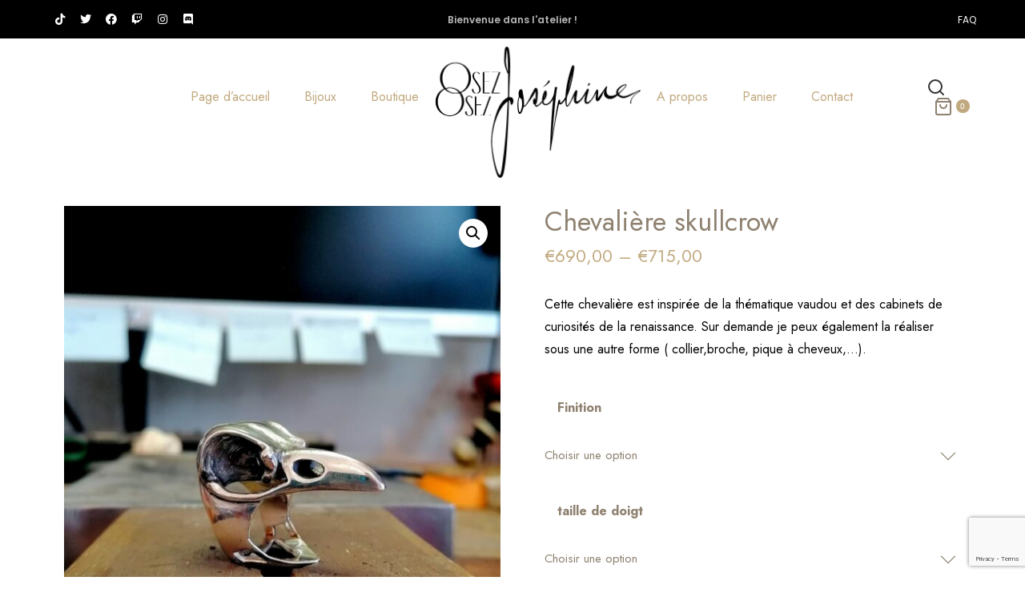

--- FILE ---
content_type: text/html; charset=UTF-8
request_url: https://josephine.boutique/produit/chevaliere-skullcrow/
body_size: 22059
content:
<!DOCTYPE html>
<html lang="fr-FR">
<head>
	<meta charset="UTF-8">
	<meta name="viewport" content="width=device-width, initial-scale=1">
	<meta http-equiv="X-UA-Compatible" content="ie=edge">
    <title>Chevalière skullcrow &#8211; Osez Osez Joséphine</title>
<meta name='robots' content='max-image-preview:large' />
<link rel='dns-prefetch' href='//embed.twitch.tv' />
<link rel='dns-prefetch' href='//www.google.com' />
<link rel='dns-prefetch' href='//fonts.googleapis.com' />
<link href='https://fonts.gstatic.com' crossorigin rel='preconnect' />
<link rel="alternate" type="application/rss+xml" title="Osez Osez Joséphine &raquo; Flux" href="https://josephine.boutique/feed/" />
<link rel="alternate" type="application/rss+xml" title="Osez Osez Joséphine &raquo; Flux des commentaires" href="https://josephine.boutique/comments/feed/" />
<script>
window._wpemojiSettings = {"baseUrl":"https:\/\/s.w.org\/images\/core\/emoji\/14.0.0\/72x72\/","ext":".png","svgUrl":"https:\/\/s.w.org\/images\/core\/emoji\/14.0.0\/svg\/","svgExt":".svg","source":{"concatemoji":"https:\/\/josephine.boutique\/wp-includes\/js\/wp-emoji-release.min.js?ver=6.1.9"}};
/*! This file is auto-generated */
!function(e,a,t){var n,r,o,i=a.createElement("canvas"),p=i.getContext&&i.getContext("2d");function s(e,t){var a=String.fromCharCode,e=(p.clearRect(0,0,i.width,i.height),p.fillText(a.apply(this,e),0,0),i.toDataURL());return p.clearRect(0,0,i.width,i.height),p.fillText(a.apply(this,t),0,0),e===i.toDataURL()}function c(e){var t=a.createElement("script");t.src=e,t.defer=t.type="text/javascript",a.getElementsByTagName("head")[0].appendChild(t)}for(o=Array("flag","emoji"),t.supports={everything:!0,everythingExceptFlag:!0},r=0;r<o.length;r++)t.supports[o[r]]=function(e){if(p&&p.fillText)switch(p.textBaseline="top",p.font="600 32px Arial",e){case"flag":return s([127987,65039,8205,9895,65039],[127987,65039,8203,9895,65039])?!1:!s([55356,56826,55356,56819],[55356,56826,8203,55356,56819])&&!s([55356,57332,56128,56423,56128,56418,56128,56421,56128,56430,56128,56423,56128,56447],[55356,57332,8203,56128,56423,8203,56128,56418,8203,56128,56421,8203,56128,56430,8203,56128,56423,8203,56128,56447]);case"emoji":return!s([129777,127995,8205,129778,127999],[129777,127995,8203,129778,127999])}return!1}(o[r]),t.supports.everything=t.supports.everything&&t.supports[o[r]],"flag"!==o[r]&&(t.supports.everythingExceptFlag=t.supports.everythingExceptFlag&&t.supports[o[r]]);t.supports.everythingExceptFlag=t.supports.everythingExceptFlag&&!t.supports.flag,t.DOMReady=!1,t.readyCallback=function(){t.DOMReady=!0},t.supports.everything||(n=function(){t.readyCallback()},a.addEventListener?(a.addEventListener("DOMContentLoaded",n,!1),e.addEventListener("load",n,!1)):(e.attachEvent("onload",n),a.attachEvent("onreadystatechange",function(){"complete"===a.readyState&&t.readyCallback()})),(e=t.source||{}).concatemoji?c(e.concatemoji):e.wpemoji&&e.twemoji&&(c(e.twemoji),c(e.wpemoji)))}(window,document,window._wpemojiSettings);
</script>
<style>
img.wp-smiley,
img.emoji {
	display: inline !important;
	border: none !important;
	box-shadow: none !important;
	height: 1em !important;
	width: 1em !important;
	margin: 0 0.07em !important;
	vertical-align: -0.1em !important;
	background: none !important;
	padding: 0 !important;
}
</style>
	<link rel='stylesheet' id='wp-block-library-css' href='https://josephine.boutique/wp-includes/css/dist/block-library/style.min.css?ver=6.1.9' media='all' />
<link rel='stylesheet' id='wc-blocks-vendors-style-css' href='https://josephine.boutique/wp-content/plugins/woocommerce/packages/woocommerce-blocks/build/wc-blocks-vendors-style.css?ver=10.4.6' media='all' />
<link rel='stylesheet' id='wc-blocks-style-css' href='https://josephine.boutique/wp-content/plugins/woocommerce/packages/woocommerce-blocks/build/wc-blocks-style.css?ver=10.4.6' media='all' />
<link rel='stylesheet' id='classic-theme-styles-css' href='https://josephine.boutique/wp-includes/css/classic-themes.min.css?ver=1' media='all' />
<style id='global-styles-inline-css'>
body{--wp--preset--color--black: #000000;--wp--preset--color--cyan-bluish-gray: #abb8c3;--wp--preset--color--white: #ffffff;--wp--preset--color--pale-pink: #f78da7;--wp--preset--color--vivid-red: #cf2e2e;--wp--preset--color--luminous-vivid-orange: #ff6900;--wp--preset--color--luminous-vivid-amber: #fcb900;--wp--preset--color--light-green-cyan: #7bdcb5;--wp--preset--color--vivid-green-cyan: #00d084;--wp--preset--color--pale-cyan-blue: #8ed1fc;--wp--preset--color--vivid-cyan-blue: #0693e3;--wp--preset--color--vivid-purple: #9b51e0;--wp--preset--gradient--vivid-cyan-blue-to-vivid-purple: linear-gradient(135deg,rgba(6,147,227,1) 0%,rgb(155,81,224) 100%);--wp--preset--gradient--light-green-cyan-to-vivid-green-cyan: linear-gradient(135deg,rgb(122,220,180) 0%,rgb(0,208,130) 100%);--wp--preset--gradient--luminous-vivid-amber-to-luminous-vivid-orange: linear-gradient(135deg,rgba(252,185,0,1) 0%,rgba(255,105,0,1) 100%);--wp--preset--gradient--luminous-vivid-orange-to-vivid-red: linear-gradient(135deg,rgba(255,105,0,1) 0%,rgb(207,46,46) 100%);--wp--preset--gradient--very-light-gray-to-cyan-bluish-gray: linear-gradient(135deg,rgb(238,238,238) 0%,rgb(169,184,195) 100%);--wp--preset--gradient--cool-to-warm-spectrum: linear-gradient(135deg,rgb(74,234,220) 0%,rgb(151,120,209) 20%,rgb(207,42,186) 40%,rgb(238,44,130) 60%,rgb(251,105,98) 80%,rgb(254,248,76) 100%);--wp--preset--gradient--blush-light-purple: linear-gradient(135deg,rgb(255,206,236) 0%,rgb(152,150,240) 100%);--wp--preset--gradient--blush-bordeaux: linear-gradient(135deg,rgb(254,205,165) 0%,rgb(254,45,45) 50%,rgb(107,0,62) 100%);--wp--preset--gradient--luminous-dusk: linear-gradient(135deg,rgb(255,203,112) 0%,rgb(199,81,192) 50%,rgb(65,88,208) 100%);--wp--preset--gradient--pale-ocean: linear-gradient(135deg,rgb(255,245,203) 0%,rgb(182,227,212) 50%,rgb(51,167,181) 100%);--wp--preset--gradient--electric-grass: linear-gradient(135deg,rgb(202,248,128) 0%,rgb(113,206,126) 100%);--wp--preset--gradient--midnight: linear-gradient(135deg,rgb(2,3,129) 0%,rgb(40,116,252) 100%);--wp--preset--duotone--dark-grayscale: url('#wp-duotone-dark-grayscale');--wp--preset--duotone--grayscale: url('#wp-duotone-grayscale');--wp--preset--duotone--purple-yellow: url('#wp-duotone-purple-yellow');--wp--preset--duotone--blue-red: url('#wp-duotone-blue-red');--wp--preset--duotone--midnight: url('#wp-duotone-midnight');--wp--preset--duotone--magenta-yellow: url('#wp-duotone-magenta-yellow');--wp--preset--duotone--purple-green: url('#wp-duotone-purple-green');--wp--preset--duotone--blue-orange: url('#wp-duotone-blue-orange');--wp--preset--font-size--small: 13px;--wp--preset--font-size--medium: 20px;--wp--preset--font-size--large: 36px;--wp--preset--font-size--x-large: 42px;--wp--preset--spacing--20: 0.44rem;--wp--preset--spacing--30: 0.67rem;--wp--preset--spacing--40: 1rem;--wp--preset--spacing--50: 1.5rem;--wp--preset--spacing--60: 2.25rem;--wp--preset--spacing--70: 3.38rem;--wp--preset--spacing--80: 5.06rem;}:where(.is-layout-flex){gap: 0.5em;}body .is-layout-flow > .alignleft{float: left;margin-inline-start: 0;margin-inline-end: 2em;}body .is-layout-flow > .alignright{float: right;margin-inline-start: 2em;margin-inline-end: 0;}body .is-layout-flow > .aligncenter{margin-left: auto !important;margin-right: auto !important;}body .is-layout-constrained > .alignleft{float: left;margin-inline-start: 0;margin-inline-end: 2em;}body .is-layout-constrained > .alignright{float: right;margin-inline-start: 2em;margin-inline-end: 0;}body .is-layout-constrained > .aligncenter{margin-left: auto !important;margin-right: auto !important;}body .is-layout-constrained > :where(:not(.alignleft):not(.alignright):not(.alignfull)){max-width: var(--wp--style--global--content-size);margin-left: auto !important;margin-right: auto !important;}body .is-layout-constrained > .alignwide{max-width: var(--wp--style--global--wide-size);}body .is-layout-flex{display: flex;}body .is-layout-flex{flex-wrap: wrap;align-items: center;}body .is-layout-flex > *{margin: 0;}:where(.wp-block-columns.is-layout-flex){gap: 2em;}.has-black-color{color: var(--wp--preset--color--black) !important;}.has-cyan-bluish-gray-color{color: var(--wp--preset--color--cyan-bluish-gray) !important;}.has-white-color{color: var(--wp--preset--color--white) !important;}.has-pale-pink-color{color: var(--wp--preset--color--pale-pink) !important;}.has-vivid-red-color{color: var(--wp--preset--color--vivid-red) !important;}.has-luminous-vivid-orange-color{color: var(--wp--preset--color--luminous-vivid-orange) !important;}.has-luminous-vivid-amber-color{color: var(--wp--preset--color--luminous-vivid-amber) !important;}.has-light-green-cyan-color{color: var(--wp--preset--color--light-green-cyan) !important;}.has-vivid-green-cyan-color{color: var(--wp--preset--color--vivid-green-cyan) !important;}.has-pale-cyan-blue-color{color: var(--wp--preset--color--pale-cyan-blue) !important;}.has-vivid-cyan-blue-color{color: var(--wp--preset--color--vivid-cyan-blue) !important;}.has-vivid-purple-color{color: var(--wp--preset--color--vivid-purple) !important;}.has-black-background-color{background-color: var(--wp--preset--color--black) !important;}.has-cyan-bluish-gray-background-color{background-color: var(--wp--preset--color--cyan-bluish-gray) !important;}.has-white-background-color{background-color: var(--wp--preset--color--white) !important;}.has-pale-pink-background-color{background-color: var(--wp--preset--color--pale-pink) !important;}.has-vivid-red-background-color{background-color: var(--wp--preset--color--vivid-red) !important;}.has-luminous-vivid-orange-background-color{background-color: var(--wp--preset--color--luminous-vivid-orange) !important;}.has-luminous-vivid-amber-background-color{background-color: var(--wp--preset--color--luminous-vivid-amber) !important;}.has-light-green-cyan-background-color{background-color: var(--wp--preset--color--light-green-cyan) !important;}.has-vivid-green-cyan-background-color{background-color: var(--wp--preset--color--vivid-green-cyan) !important;}.has-pale-cyan-blue-background-color{background-color: var(--wp--preset--color--pale-cyan-blue) !important;}.has-vivid-cyan-blue-background-color{background-color: var(--wp--preset--color--vivid-cyan-blue) !important;}.has-vivid-purple-background-color{background-color: var(--wp--preset--color--vivid-purple) !important;}.has-black-border-color{border-color: var(--wp--preset--color--black) !important;}.has-cyan-bluish-gray-border-color{border-color: var(--wp--preset--color--cyan-bluish-gray) !important;}.has-white-border-color{border-color: var(--wp--preset--color--white) !important;}.has-pale-pink-border-color{border-color: var(--wp--preset--color--pale-pink) !important;}.has-vivid-red-border-color{border-color: var(--wp--preset--color--vivid-red) !important;}.has-luminous-vivid-orange-border-color{border-color: var(--wp--preset--color--luminous-vivid-orange) !important;}.has-luminous-vivid-amber-border-color{border-color: var(--wp--preset--color--luminous-vivid-amber) !important;}.has-light-green-cyan-border-color{border-color: var(--wp--preset--color--light-green-cyan) !important;}.has-vivid-green-cyan-border-color{border-color: var(--wp--preset--color--vivid-green-cyan) !important;}.has-pale-cyan-blue-border-color{border-color: var(--wp--preset--color--pale-cyan-blue) !important;}.has-vivid-cyan-blue-border-color{border-color: var(--wp--preset--color--vivid-cyan-blue) !important;}.has-vivid-purple-border-color{border-color: var(--wp--preset--color--vivid-purple) !important;}.has-vivid-cyan-blue-to-vivid-purple-gradient-background{background: var(--wp--preset--gradient--vivid-cyan-blue-to-vivid-purple) !important;}.has-light-green-cyan-to-vivid-green-cyan-gradient-background{background: var(--wp--preset--gradient--light-green-cyan-to-vivid-green-cyan) !important;}.has-luminous-vivid-amber-to-luminous-vivid-orange-gradient-background{background: var(--wp--preset--gradient--luminous-vivid-amber-to-luminous-vivid-orange) !important;}.has-luminous-vivid-orange-to-vivid-red-gradient-background{background: var(--wp--preset--gradient--luminous-vivid-orange-to-vivid-red) !important;}.has-very-light-gray-to-cyan-bluish-gray-gradient-background{background: var(--wp--preset--gradient--very-light-gray-to-cyan-bluish-gray) !important;}.has-cool-to-warm-spectrum-gradient-background{background: var(--wp--preset--gradient--cool-to-warm-spectrum) !important;}.has-blush-light-purple-gradient-background{background: var(--wp--preset--gradient--blush-light-purple) !important;}.has-blush-bordeaux-gradient-background{background: var(--wp--preset--gradient--blush-bordeaux) !important;}.has-luminous-dusk-gradient-background{background: var(--wp--preset--gradient--luminous-dusk) !important;}.has-pale-ocean-gradient-background{background: var(--wp--preset--gradient--pale-ocean) !important;}.has-electric-grass-gradient-background{background: var(--wp--preset--gradient--electric-grass) !important;}.has-midnight-gradient-background{background: var(--wp--preset--gradient--midnight) !important;}.has-small-font-size{font-size: var(--wp--preset--font-size--small) !important;}.has-medium-font-size{font-size: var(--wp--preset--font-size--medium) !important;}.has-large-font-size{font-size: var(--wp--preset--font-size--large) !important;}.has-x-large-font-size{font-size: var(--wp--preset--font-size--x-large) !important;}
.wp-block-navigation a:where(:not(.wp-element-button)){color: inherit;}
:where(.wp-block-columns.is-layout-flex){gap: 2em;}
.wp-block-pullquote{font-size: 1.5em;line-height: 1.6;}
</style>
<link rel='stylesheet' id='contact-form-7-css' href='https://josephine.boutique/wp-content/plugins/contact-form-7/includes/css/styles.css?ver=5.6.4' media='all' />
<link rel='stylesheet' id='streamweasels-status-pro-css' href='https://josephine.boutique/wp-content/plugins/stream-status-for-twitch/public/dist/streamweasels-status-pro-public.min.css?ver=2.0.2' media='all' />
<style id='streamweasels-status-pro-inline-css'>

			:root {
				--statusVerticalDistance: 25;
				--statusHorizontalDistance: 25;
				--statusLogoAccentColour: #6441A4;
				--statusLogoBackgroundColour: #6441A4;
				--statusCarouselBackgroundColour: #fff;
				--statusCarouselArrowColour: #000;
			}
		
</style>
<link rel='stylesheet' id='streamweasels-css' href='https://josephine.boutique/wp-content/plugins/streamweasels-twitch-integration/public/dist/streamweasels-public.min.css?ver=1.5.5' media='all' />
<style id='streamweasels-inline-css'>

			:root {
				--logoBgColour: transparent;
				--logoBorderColour: transparent;
				--maxWidth : none;
				--tileBgColour : #0E0E10;
				--tileTitleColour :#DEDEE3;            
				--tileSubtitleColour: #adb8a8;
				--tileRoundedCorners: 0;
				--hoverColour: transparent;
			}
		
</style>
<link rel='stylesheet' id='photoswipe-css' href='https://josephine.boutique/wp-content/plugins/woocommerce/assets/css/photoswipe/photoswipe.min.css?ver=7.9.0' media='all' />
<link rel='stylesheet' id='photoswipe-default-skin-css' href='https://josephine.boutique/wp-content/plugins/woocommerce/assets/css/photoswipe/default-skin/default-skin.min.css?ver=7.9.0' media='all' />
<link rel='stylesheet' id='woocommerce-layout-css' href='https://josephine.boutique/wp-content/plugins/woocommerce/assets/css/woocommerce-layout.css?ver=7.9.0' media='all' />
<link rel='stylesheet' id='woocommerce-smallscreen-css' href='https://josephine.boutique/wp-content/plugins/woocommerce/assets/css/woocommerce-smallscreen.css?ver=7.9.0' media='only screen and (max-width: 768px)' />
<link rel='stylesheet' id='woocommerce-general-css' href='https://josephine.boutique/wp-content/plugins/woocommerce/assets/css/woocommerce.css?ver=7.9.0' media='all' />
<style id='woocommerce-inline-inline-css'>
.woocommerce form .form-row .required { visibility: visible; }
</style>
<link rel='stylesheet' id='grada-style-css' href='https://josephine.boutique/wp-content/plugins/reeco-plugin//assets/css/style.css?ver=1.1' media='all' />
<link rel='stylesheet' id='reeco-main-style-css' href='https://josephine.boutique/wp-content/themes/reeco/assets/css/reeco.css?ver=1.2' media='all' />
<link rel='stylesheet' id='magnific-popup-css' href='https://josephine.boutique/wp-content/themes/reeco/assets/css/magnific-popup.css?ver=1.2' media='all' />
<link rel='stylesheet' id='owl-carousel-css' href='https://josephine.boutique/wp-content/themes/reeco/assets/css/owl.carousel.min.css?ver=1.2' media='all' />
<link rel='stylesheet' id='perfect-scrollbar-css' href='https://josephine.boutique/wp-content/themes/reeco/assets/css/perfect-scrollbar.css?ver=1.2' media='all' />
<link rel='stylesheet' id='select2-css' href='https://josephine.boutique/wp-content/plugins/woocommerce/assets/css/select2.css?ver=7.9.0' media='all' />
<link rel='stylesheet' id='font-awesome-pro-css' href='https://josephine.boutique/wp-content/themes/reeco/assets/fonts/awesome/css/fontawesome-all.min.css?ver=5.10.0' media='all' />
<link rel='stylesheet' id='themify-icons-css' href='https://josephine.boutique/wp-content/themes/reeco/assets/css/themify-icons.css?ver=1.2' media='all' />
<link rel='stylesheet' id='material-icons-css' href='//fonts.googleapis.com/icon?family=Material+Icons&#038;ver=6.1.9' media='all' />
<link rel='stylesheet' id='reeco-style-css' href='https://josephine.boutique/wp-content/themes/reeco/style.css?ver=6.1.9' media='all' />
<style id='reeco-style-inline-css'>
a:not(button),a:not(button):hover, a:not(button).active,.gs-btn.gs-btn-loading,.gs-btn.gs-btn-loading:hover,.gs-divider ul li a:hover,.search-button-trigger:hover,.tagcloud a,.woocommerce .star-rating,.woocommerce .star-rating::before,.gs-fullscreen-search .gs-fullscreen-search-inner .search-wrapper-inner .search-wrapper-form .search-form-button span:hover,.breadcrumb-list .breadcrumb-list-item a:hover,.widget ul li a:hover,.social-network-links ul li a:hover,.gs-filters ul li a:hover,.gs-filters ul li.active a,.woocommerce .woocommerce-shipping-calculator a,.woocommerce .single-product .gs-product-summary .price,.woocommerce .single-product .gs-product-summary .product_meta > span a,.gs-comments .gs-comments-list .gs-comment .gs-comment-body .gs-comment-author .comment-reply-link:hover,.gs-comments .gs-comments-list .page-numbers.next:hover, .gs-comments .gs-comments-list .page-numbers.prev:hover,.gs-pagination ul.gs-pages-list li a:hover,.gs-pagination ul.gs-pages-list li.active a,.gs-pagination.gs-pagination-pages .gs-pagination-pages__numbers a:hover span,.gs-pagination.gs-pagination-pages .gs-pagination-pages__numbers .post-page-numbers.current span,.gs-post-nav .post-nav-link a:hover .gs-post-nav-title,.gs-blog-post .entry-details-title a:hover,.gs-blog-post .entry-details-meta .gs-sticky-post,.gs-blog-post .entry-meta-author .author-name a:hover,.gs-portfolio-item .entry-details .entry-details-title a:hover,.header-shopping-cart .header-shopping-cart-icon:hover,.gs-site-header.gs-mobile-header-default .mobile-navigation nav ul.menu li.menu-item a:hover,.gs-site-header.gs-mobile-header-default .mobile-navigation nav ul.menu li.menu-item.current_page_ancestor > a,.gs-site-header.gs-mobile-header-default .mobile-navigation nav ul.menu li.menu-item.current_page_item > a,.gs-woo-page .product-holder .entry-details .entry-details-title a:hover,.gs-woo-page .product-holder .entry-details .gs-product-cats a:hover,.gs-woo-page .product-holder .entry-details .price,.gs-site-footer .subfooter-area .subfooter-area-inner .subfooter-social-network ul li a:hover,.woocommerce .cart_totals table td[data-title="Total"] span,.woocommerce-account .woocommerce .woocommerce-MyAccount-navigation ul li a:hover,.woocommerce-account .woocommerce .woocommerce-MyAccount-navigation ul li a:hover svg{ color: #c1a97f } .gs-btn.gs-btn-loading,.gs-btn.gs-btn-loading:hover,.gs-btn.gs-btn-accent.gs-btn-loading,.woocommerce table td.product-remove a:hover,.gs-close-btn svg:hover,ul.menu.site-header-menu li.menu-item.menu-item-has-children > ul.sub-menu li.menu-item a:hover,ul.menu.site-header-menu li.menu-item.menu-item-has-children > ul.sub-menu li.menu-item.current_page_ancestor > a,ul.menu.site-header-menu li.menu-item.menu-item-has-children > ul.sub-menu li.menu-item.current_page_item > a,.woocommerce .single-product .woocommerce-tabs ul.tabs li a:hover,.woocommerce .single-product .woocommerce-tabs ul.tabs li.active a,.dropdown-shopping-cart .dropdown-cart-list .dropdown-cart-list-item .dropdown-cart-item-info .title a:hover,.dropdown-shopping-cart .dropdown-cart-list .dropdown-cart-list-item .dropdown-cart-item-remove:hover,.dropdown-cart .dropdown-shopping-cart .dropdown-cart-list .dropdown-cart-list-item .dropdown-cart-item-remove:hover,.menu-navigation-vertical ul li a:hover{ color: #c1a97f !important} .gs-pagination .gs-pages-arrow a:hover svg{ fill: #c1a97f } .elementor-button,.gs-subscribe input[type="submit"],mark,.search-form .search-form-button span,input[type="submit"],button,.button,.gs-btn.gs-btn-accent,.scrollto-top.gotop-dark,.tagcloud a:hover,.gs-product-badge.sale,.gs-progress-bar .gs-progress-bar-wrapper .gs-progress-bar-fill span,.header-shopping-cart .header-shopping-cart-icon span,.dropdown-cart-bottom .dropdown-cart-btn .button,.gs-woo-page .product-holder .gs-add-to-cart-btn,.product-item--left-image .entry-thumbnail .gs-product-badge,.product-item--meta-overlay .entry-thumbnail .gs-product-badge{ background-color: #c1a97f } ::-moz-selection{ background-color: #c1a97f } ::selection{ background-color: #c1a97f } .woocommerce .button,.ui-slider .ui-slider-handle,.owl-carousel .owl-nav button{ background-color: #c1a97f !important} input:focus,textarea:focus,abbr,.gs-subscribe input[type="email"]:focus,input[type="submit"],button,.button,.gs-btn.gs-btn-accent,.select2.select2-container.select2-container--default.select2-container--open .select2-selection--multiple,.owl-carousel .owl-dots button.active span, .owl-carousel .owl-dots button:hover span,.woocommerce .single-product .woocommerce-tabs ul.tabs li a:hover,.woocommerce .single-product .woocommerce-tabs ul.tabs li.active a,.dropdown-cart-bottom .dropdown-cart-btn .button,.gs-woo-page .product-holder .gs-add-to-cart-btn{ border-color: #c1a97f } .woocommerce .button,select2.select2-container.select2-container--default.select2-container--open .select2-selection--multiple{ border-color: #c1a97f !important} .woocommerce .blockUI.blockOverlay::before,.woocommerce .loader::before,.woocommerce-info,.woocommerce-message{ border-top-color: #c1a97f } h1, .h1, h2, .h2, h3, .h3, h4, .h4, h5, .h5, h6, .h6, dl dt, blockquote, table th a, table td#today, table thead td, table thead th, legend, input, textarea, label, select, .gs-dark-form .button:hover, .gs-btn.gs-btn-dark, .gs-btn.gs-btn-white-color:hover, .select2 .selection .select2-selection .select2-selection__arrow, body .select2-container .select2-dropdown .select2-results .select2-results__options .select2-results__option[data-selected='true'], .gs-blog-post .entry-meta-author .author-name a, .gs-site-header.gs-mobile-header-default .mobile-navigation nav ul.menu li.menu-item a, .menu-navigation-vertical ul li a, .select2-container--default .select2-selection--single .select2-selection__rendered, .gs-logo.gs-logo-text a, .scrollto-top.gotop-light svg, .woocommerce table tfoot tr:last-child th, .woocommerce table tfoot tr:last-child td, .gs-fullscreen-search .gs-fullscreen-search-inner .search-wrapper-inner .search-wrapper-form .search-form-button span, .widget.widget_rss .widget-title-outer .widgettitle .rsswidget, .widget ul li a, .widget.widget_recent_comments ul li span, .site-footer-dark .widget.widget_tag_cloud .tagcloud a, .dark-fixed-section .widget.widget_tag_cloud .tagcloud a, .social-network-links ul li a, .gs-filters ul li a, .woocommerce .single-product .gs-product-summary .quantity input, .woocommerce .single-product .gs-product-summary .product_meta > span, .woocommerce .single-product .woocommerce-tabs ul.tabs li a, .woocommerce .single-product .woocommerce-tabs .woocommerce-Tabs-panel.woocommerce-Tabs-panel--additional_information table tr th, .woocommerce .single-product .woocommerce-tabs .woocommerce-Tabs-panel .woocommerce-Reviews #review_form_wrapper #review_form .comment-reply-title, .woocommerce .single-product .woocommerce-tabs .woocommerce-Tabs-panel .woocommerce-Reviews #review_form_wrapper .comment-form .comment-form-rating label, .woocommerce .single-product .woocommerce-tabs .woocommerce-Tabs-panel .woocommerce-Reviews #review_form_wrapper .comment-form .form-submit input, .woocommerce-Reviews .commentlist .review .comment_container .comment-text .meta .woocommerce-review__author, .gs-progress-bar .gs-progress-bar-text, .gs-comments .gs-comments-title, .gs-comments .gs-comments-list .gs-comment .gs-comment-body .gs-comment-author .comment-reply-link, .gs-comments .gs-comments-list .page-numbers:not(.next):not(.prev), .gs-comments .gs-comments-list .page-numbers.next, .gs-comments .gs-comments-list .page-numbers.prev, .gs-comments .gs-comments-list .comment-respond .gs-comments-title, .gs-comments .gs-comment-form .comment-respond .gs-comments-title, .gs-comments .gs-comment-closed .gs-comment-closed-title, .gs-page-heading-outer .gs-page-heading-inner .gs-page-heading-title, .gs-pagination ul.gs-pages-list li a, .gs-pagination.gs-pagination-pages .gs-pages-title, .gs-pagination.gs-pagination-pages .gs-pagination-pages__numbers span:not(.post-page-numbers), .gs-post-nav .post-nav-link a .gs-post-nav-text .gs-post-nav-title, .gs-blog-post .entry-details-title a, .gs-portfolio-item .entry-overlay-wrapper > a, .gs-portfolio-item .entry-details .entry-details-title a, .header-shopping-cart .header-shopping-cart-icon, .dropdown-shopping-cart .dropdown-cart-list .dropdown-cart-list-item .dropdown-cart-item-info .title a, .dropdown-shopping-cart .dropdown-cart-list .dropdown-cart-list-item .dropdown-cart-item-remove, .dropdown-cart-bottom .dropdown-cart-subtotal .subtotal, .dropdown-cart-bottom .dropdown-cart-subtotal .price .amount, .gs-site-header.gs-site-header-light .header-shopping-cart .header-shopping-cart-icon span.cart-number, .gs-woo-page .product-holder .entry-details .entry-details-title a, .gs-page-404 .gs-page-heading-outer .gs-page-heading-inner .gs-page-heading-title h1, .woocommerce .woocommerce-cart-form table td::before, .woocommerce .woocommerce-cart-form table .actions .coupon #coupon_code, .woocommerce .cart_totals table th, .woocommerce-checkout .woocommerce-checkout-review-order table tr.order-total td strong, .woocommerce-account .woocommerce .woocommerce-MyAccount-navigation ul li a, .woocommerce-account .woocommerce .woocommerce-MyAccount-navigation ul li.is-active a svg, body .select2-container .select2-dropdown .select2-results .select2-results__options .select2-results__option[aria-selected='true']{ color: #8e8170 } .gs-subscribe-light input[type='submit'],.gs-subscribe-light input[type='submit']:hover,.gs-dark-form input[type='submit']:hover,.gs-dark-form button:hover,.gs-dark-form .button:hover,.woocommerce .sidebar-container input[type='submit'],.woocommerce .sidebar-container button,.woocommerce .sidebar-container .button,.gs-btn.gs-btn-dark.gs-btn-loading,.woocommerce table td.product-remove a,ul.menu.site-header-menu li.menu-item.menu-item-has-children > ul.sub-menu li.menu-item a,.woocommerce .single-product .woocommerce-tabs ul.tabs li a,.woocommerce .single-product .woocommerce-tabs .woocommerce-Tabs-panel .woocommerce-Reviews #review_form_wrapper .comment-form .form-submit input,.gs-blog-post-single .gs-blog-post-single-holder .gs-blog-post-single-top .entry-content .entry-content-inner .post-password-form input[type='submit'],ul.menu.site-header-menu li.menu-item > a{ color: #8e8170 !important} .gs-pagination .gs-pages-arrow a svg,.gs-post-nav .post-nav-link a:hover svg,.gs-post-nav .post-nav-link--back a:hover svg,.gs-site-header.gs-mobile-header-default .mobile-header-btn svg,.gs-site-header .site-header-tools > * svg{ fill: #8e8170} .search-form .search-form-button span:hover,input[type='submit']:hover,button:hover,.button:hover,.gs-btn.gs-btn-accent:hover,.gs-btn.gs-btn-dark:hover,.select2-results__option.select2-results__option--highlighted,body .select2-container .select2-dropdown .select2-results .select2-results__options .select2-results__option.select2-results__option--highlighted,.gs-product-badge,.gs-fullscreen-search .gs-fullscreen-search-inner .search-wrapper-close:before,.gs-fullscreen-search .gs-fullscreen-search-inner .search-wrapper-close:after,.gs-woo-page .product-holder .gs-add-to-cart-btn:hover,.gs-site-footer.site-footer-dark .footer-widgetized-area,.gs-site-footer.site-footer-dark .subfooter-area{ background-color: #8e8170  } .dropdown-cart-bottom .dropdown-cart-btn .button:hover,.woocommerce .button:hover,.woocommerce .sidebar-container input[type='submit']:hover,.woocommerce .sidebar-container button:hover,.woocommerce .sidebar-container .button:hover,.ui-slider .ui-slider-range,.woocommerce .single-product .woocommerce-tabs .woocommerce-Tabs-panel .woocommerce-Reviews #review_form_wrapper .comment-form .form-submit input:hover,.gs-blog-post-single .gs-blog-post-single-holder .gs-blog-post-single-top .entry-content .entry-content-inner .post-password-form input[type='submit']:hover{ background-color: #8e8170 !important} input:focus,textarea:focus,input[type='submit']:hover,button:hover,.button:hover ,.gs-btn.gs-btn-accent:hover,.gs-btn.gs-btn-dark:hover,.gs-comments .gs-comments-list .page-numbers:not(.next):not(.prev):hover, .gs-comments .gs-comments-list .page-numbers:not(.next):not(.prev).current,.dropdown-cart-bottom .dropdown-cart-btn .button:hover,.gs-woo-page .product-holder .gs-add-to-cart-btn:hover,.gs-fullscreen-search .gs-fullscreen-search-inner .search-wrapper-inner .search-wrapper-form input[type='search']{ border-color: #8e8170 } .woocommerce .button:hover,.woocommerce .sidebar-container input[type='submit']:hover,.woocommerce .sidebar-container button:hover,.woocommerce .sidebar-container .button:hover,.woocommerce .single-product .woocommerce-tabs .woocommerce-Tabs-panel .woocommerce-Reviews #review_form_wrapper .comment-form .form-submit input:hover,.gs-blog-post-single .gs-blog-post-single-holder .gs-blog-post-single-top .entry-content .entry-content-inner .post-password-form input[type='submit']:hover{ border-color: #8e8170 !important} body,select,.woocommerce .star-rating::before,.woocommerce table tr.shipping td label,.woocommerce table tr.shipping td label span,.gs-divider ul li a,.widget.widget_rss ul li,.widget.widget_recent_entries ul li span,.woocommerce-info,.woocommerce-message,.woocommerce-error,.woocommerce .single-product .gs-product-summary .product_meta > span span,.gs-post-nav .post-nav-link a .gs-post-nav-text .gs-post-nav-subtitle,.gs-blog-post .entry-details-meta,.dropdown-shopping-cart .dropdown-cart-list .dropdown-cart-list-item .dropdown-cart-item-info .quantity,.dropdown-cart .widget_shopping_cart_content .mini-cart-empty-message p,.dropdown-cart .dropdown-shopping-cart .dropdown-cart-list .dropdown-cart-list-item .dropdown-cart-item-info .quantity,.gs-woo-page .product-holder .entry-details .gs-product-cats a,.gs-woo-page .product-holder .entry-details .price del,.gs-site-footer.site-footer-light .subfooter-area .subfooter-area-inner .subfooter-social-network ul li a,.gs-portfolio-single-item .gs-portfolio-content-top .portfolio-single-subtitle,.woocommerce-checkout .woocommerce-checkout-review-order table tr td strong,.woocommerce ul.order_details li{ color: #020202} input::-webkit-input-placeholder,textarea::-webkit-input-placeholder,input:-moz-placeholder,textarea:-moz-placeholder,input::-moz-placeholder,textarea::-moz-placeholder,input:-ms-input-placeholder,textarea:-ms-input-placeholder{ color: #020202 } .gs-post-nav .post-nav-link a svg{ fill: #020202 } .scrollto-top.gotop-light,.gs-product-badge.out-of-stock,.product-item--left-image .entry-thumbnail .gs-product-badge.out-of-stock,.product-item--meta-overlay .entry-thumbnail .gs-product-badge.out-of-stock{ background-color: #020202 } select,.gs-btn.gs-btn-dark,body .select2-container .select2-dropdown .select2-search input,.woocommerce form .form-row.woocommerce-validated input.input-text,.woocommerce form.login, .woocommerce form.register,.woocommerce .woocommerce-cart-form table .actions .coupon #coupon_code,.woocommerce .quantity .quantity-nav .quantity-button,.woocommerce .quantity .quantity-nav .quantity-button.quantity-up,.woocommerce .single-product .woocommerce-tabs .woocommerce-Tabs-panel,.gs-post-nav{ border-color: #ffffff} .woocommerce .sidebar-container input[type='submit'],.woocommerce .sidebar-container button,.woocommerce .sidebar-container .button,.woocommerce .quantity input[type='number'],.woocommerce .single-product .woocommerce-tabs .woocommerce-Tabs-panel .woocommerce-Reviews #review_form_wrapper .comment-form .form-submit input,.gs-blog-post-single .gs-blog-post-single-holder .gs-blog-post-single-top .entry-content .entry-content-inner .post-password-form input[type='submit'],.woocommerce-checkout .checkout_coupon{ border-color: #ffffff !important} .ui-slider{ background-color: #ffffff !important} .woocommerce-info,.woocommerce-message,.woocommerce-error,.gs-page-heading-outer,.gs-breadcrumb,.gs-portfolio-item .entry-overlay-wrapper .entry-thumbnail__overlay,pre,code,input,textarea,.select2 .selection .select2-selection .select2-selection__rendered .select2-selection__choice,body .select2-container .select2-dropdown,body .select2-container .select2-dropdown .select2-results .select2-results__options .select2-results__option[data-selected='true'],.tagcloud a,#add_payment_method #payment div.payment_box,.woocommerce-cart #payment div.payment_box,.woocommerce-checkout #payment div.payment_box,body .select2-container .select2-dropdown .select2-results .select2-results__options .select2-results__option[aria-selected='true']{ background-color: #ffffff} .select2 .selection .select2-selection{ background-color: #ffffff !important} .select2.select2-container.select2-container--default.select2-container--open .selection .select2-selection,.select2 .selection .select2-selection{ border-color: #ffffff !important} body .select2-container .select2-dropdown,.select2 .selection .select2-selection .select2-selection__rendered .select2-selection__choice{ border-color: #ffffff}
</style>
<link rel='stylesheet' id='google-font-jost-css' href='//fonts.googleapis.com/css?family=Jost%3A100%2C100i%2C300%2C300i%2C400%2C400i%2C500%2C600%2C700%2C700i&#038;ver=1.0.0' media='all' />
<script src='https://josephine.boutique/wp-includes/js/jquery/jquery.min.js?ver=3.6.1' id='jquery-core-js'></script>
<script src='https://josephine.boutique/wp-includes/js/jquery/jquery-migrate.min.js?ver=3.3.2' id='jquery-migrate-js'></script>
<script src='https://josephine.boutique/wp-content/plugins/stream-status-for-twitch/public/dist/streamweasels-status-pro-public.min.js?ver=2.0.2' id='streamweasels-status-pro-js'></script>
<script src='https://embed.twitch.tv/embed/v1.js?ver=6.1.9' id='twitch-API-js'></script>
<link rel="https://api.w.org/" href="https://josephine.boutique/wp-json/" /><link rel="alternate" type="application/json" href="https://josephine.boutique/wp-json/wp/v2/product/595" /><link rel="EditURI" type="application/rsd+xml" title="RSD" href="https://josephine.boutique/xmlrpc.php?rsd" />
<link rel="wlwmanifest" type="application/wlwmanifest+xml" href="https://josephine.boutique/wp-includes/wlwmanifest.xml" />
<meta name="generator" content="WordPress 6.1.9" />
<meta name="generator" content="WooCommerce 7.9.0" />
<link rel="canonical" href="https://josephine.boutique/produit/chevaliere-skullcrow/" />
<link rel='shortlink' href='https://josephine.boutique/?p=595' />
<link rel="alternate" type="application/json+oembed" href="https://josephine.boutique/wp-json/oembed/1.0/embed?url=https%3A%2F%2Fjosephine.boutique%2Fproduit%2Fchevaliere-skullcrow%2F" />
<link rel="alternate" type="text/xml+oembed" href="https://josephine.boutique/wp-json/oembed/1.0/embed?url=https%3A%2F%2Fjosephine.boutique%2Fproduit%2Fchevaliere-skullcrow%2F&#038;format=xml" />
	<noscript><style>.woocommerce-product-gallery{ opacity: 1 !important; }</style></noscript>
	<style>.recentcomments a{display:inline !important;padding:0 !important;margin:0 !important;}</style><meta name="generator" content="Powered by Slider Revolution 6.5.19 - responsive, Mobile-Friendly Slider Plugin for WordPress with comfortable drag and drop interface." />
<link rel="icon" href="https://josephine.boutique/wp-content/uploads/2020/09/cropped-favicon-1-100x100.png" sizes="32x32" />
<link rel="icon" href="https://josephine.boutique/wp-content/uploads/2020/09/cropped-favicon-1-300x300.png" sizes="192x192" />
<link rel="apple-touch-icon" href="https://josephine.boutique/wp-content/uploads/2020/09/cropped-favicon-1-300x300.png" />
<meta name="msapplication-TileImage" content="https://josephine.boutique/wp-content/uploads/2020/09/cropped-favicon-1-300x300.png" />
<script>function setREVStartSize(e){
			//window.requestAnimationFrame(function() {
				window.RSIW = window.RSIW===undefined ? window.innerWidth : window.RSIW;
				window.RSIH = window.RSIH===undefined ? window.innerHeight : window.RSIH;
				try {
					var pw = document.getElementById(e.c).parentNode.offsetWidth,
						newh;
					pw = pw===0 || isNaN(pw) ? window.RSIW : pw;
					e.tabw = e.tabw===undefined ? 0 : parseInt(e.tabw);
					e.thumbw = e.thumbw===undefined ? 0 : parseInt(e.thumbw);
					e.tabh = e.tabh===undefined ? 0 : parseInt(e.tabh);
					e.thumbh = e.thumbh===undefined ? 0 : parseInt(e.thumbh);
					e.tabhide = e.tabhide===undefined ? 0 : parseInt(e.tabhide);
					e.thumbhide = e.thumbhide===undefined ? 0 : parseInt(e.thumbhide);
					e.mh = e.mh===undefined || e.mh=="" || e.mh==="auto" ? 0 : parseInt(e.mh,0);
					if(e.layout==="fullscreen" || e.l==="fullscreen")
						newh = Math.max(e.mh,window.RSIH);
					else{
						e.gw = Array.isArray(e.gw) ? e.gw : [e.gw];
						for (var i in e.rl) if (e.gw[i]===undefined || e.gw[i]===0) e.gw[i] = e.gw[i-1];
						e.gh = e.el===undefined || e.el==="" || (Array.isArray(e.el) && e.el.length==0)? e.gh : e.el;
						e.gh = Array.isArray(e.gh) ? e.gh : [e.gh];
						for (var i in e.rl) if (e.gh[i]===undefined || e.gh[i]===0) e.gh[i] = e.gh[i-1];
											
						var nl = new Array(e.rl.length),
							ix = 0,
							sl;
						e.tabw = e.tabhide>=pw ? 0 : e.tabw;
						e.thumbw = e.thumbhide>=pw ? 0 : e.thumbw;
						e.tabh = e.tabhide>=pw ? 0 : e.tabh;
						e.thumbh = e.thumbhide>=pw ? 0 : e.thumbh;
						for (var i in e.rl) nl[i] = e.rl[i]<window.RSIW ? 0 : e.rl[i];
						sl = nl[0];
						for (var i in nl) if (sl>nl[i] && nl[i]>0) { sl = nl[i]; ix=i;}
						var m = pw>(e.gw[ix]+e.tabw+e.thumbw) ? 1 : (pw-(e.tabw+e.thumbw)) / (e.gw[ix]);
						newh =  (e.gh[ix] * m) + (e.tabh + e.thumbh);
					}
					var el = document.getElementById(e.c);
					if (el!==null && el) el.style.height = newh+"px";
					el = document.getElementById(e.c+"_wrapper");
					if (el!==null && el) {
						el.style.height = newh+"px";
						el.style.display = "block";
					}
				} catch(e){
					console.log("Failure at Presize of Slider:" + e)
				}
			//});
		  };</script>
		<style id="wp-custom-css">
			.gs-rating-holder{
	display:none;
}
.cp-streamweasels--status {
bottom: 10px;
left:10px		</style>
		<style id="kirki-inline-styles">ul.menu.site-header-menu li.menu-item a{font-family:Lustria;}/* latin */
@font-face {
  font-family: 'Lustria';
  font-style: normal;
  font-weight: 400;
  font-display: swap;
  src: url(https://josephine.boutique/wp-content/fonts/lustria/font) format('woff');
  unicode-range: U+0000-00FF, U+0131, U+0152-0153, U+02BB-02BC, U+02C6, U+02DA, U+02DC, U+0304, U+0308, U+0329, U+2000-206F, U+20AC, U+2122, U+2191, U+2193, U+2212, U+2215, U+FEFF, U+FFFD;
}</style></head>
<body class="product-template-default single single-product postid-595 theme-reeco woocommerce woocommerce-page woocommerce-no-js gs-woocommerce-page gs-woo-single-page elementor-default elementor-kit-410">

    <svg xmlns="http://www.w3.org/2000/svg" viewBox="0 0 0 0" width="0" height="0" focusable="false" role="none" style="visibility: hidden; position: absolute; left: -9999px; overflow: hidden;" ><defs><filter id="wp-duotone-dark-grayscale"><feColorMatrix color-interpolation-filters="sRGB" type="matrix" values=" .299 .587 .114 0 0 .299 .587 .114 0 0 .299 .587 .114 0 0 .299 .587 .114 0 0 " /><feComponentTransfer color-interpolation-filters="sRGB" ><feFuncR type="table" tableValues="0 0.49803921568627" /><feFuncG type="table" tableValues="0 0.49803921568627" /><feFuncB type="table" tableValues="0 0.49803921568627" /><feFuncA type="table" tableValues="1 1" /></feComponentTransfer><feComposite in2="SourceGraphic" operator="in" /></filter></defs></svg><svg xmlns="http://www.w3.org/2000/svg" viewBox="0 0 0 0" width="0" height="0" focusable="false" role="none" style="visibility: hidden; position: absolute; left: -9999px; overflow: hidden;" ><defs><filter id="wp-duotone-grayscale"><feColorMatrix color-interpolation-filters="sRGB" type="matrix" values=" .299 .587 .114 0 0 .299 .587 .114 0 0 .299 .587 .114 0 0 .299 .587 .114 0 0 " /><feComponentTransfer color-interpolation-filters="sRGB" ><feFuncR type="table" tableValues="0 1" /><feFuncG type="table" tableValues="0 1" /><feFuncB type="table" tableValues="0 1" /><feFuncA type="table" tableValues="1 1" /></feComponentTransfer><feComposite in2="SourceGraphic" operator="in" /></filter></defs></svg><svg xmlns="http://www.w3.org/2000/svg" viewBox="0 0 0 0" width="0" height="0" focusable="false" role="none" style="visibility: hidden; position: absolute; left: -9999px; overflow: hidden;" ><defs><filter id="wp-duotone-purple-yellow"><feColorMatrix color-interpolation-filters="sRGB" type="matrix" values=" .299 .587 .114 0 0 .299 .587 .114 0 0 .299 .587 .114 0 0 .299 .587 .114 0 0 " /><feComponentTransfer color-interpolation-filters="sRGB" ><feFuncR type="table" tableValues="0.54901960784314 0.98823529411765" /><feFuncG type="table" tableValues="0 1" /><feFuncB type="table" tableValues="0.71764705882353 0.25490196078431" /><feFuncA type="table" tableValues="1 1" /></feComponentTransfer><feComposite in2="SourceGraphic" operator="in" /></filter></defs></svg><svg xmlns="http://www.w3.org/2000/svg" viewBox="0 0 0 0" width="0" height="0" focusable="false" role="none" style="visibility: hidden; position: absolute; left: -9999px; overflow: hidden;" ><defs><filter id="wp-duotone-blue-red"><feColorMatrix color-interpolation-filters="sRGB" type="matrix" values=" .299 .587 .114 0 0 .299 .587 .114 0 0 .299 .587 .114 0 0 .299 .587 .114 0 0 " /><feComponentTransfer color-interpolation-filters="sRGB" ><feFuncR type="table" tableValues="0 1" /><feFuncG type="table" tableValues="0 0.27843137254902" /><feFuncB type="table" tableValues="0.5921568627451 0.27843137254902" /><feFuncA type="table" tableValues="1 1" /></feComponentTransfer><feComposite in2="SourceGraphic" operator="in" /></filter></defs></svg><svg xmlns="http://www.w3.org/2000/svg" viewBox="0 0 0 0" width="0" height="0" focusable="false" role="none" style="visibility: hidden; position: absolute; left: -9999px; overflow: hidden;" ><defs><filter id="wp-duotone-midnight"><feColorMatrix color-interpolation-filters="sRGB" type="matrix" values=" .299 .587 .114 0 0 .299 .587 .114 0 0 .299 .587 .114 0 0 .299 .587 .114 0 0 " /><feComponentTransfer color-interpolation-filters="sRGB" ><feFuncR type="table" tableValues="0 0" /><feFuncG type="table" tableValues="0 0.64705882352941" /><feFuncB type="table" tableValues="0 1" /><feFuncA type="table" tableValues="1 1" /></feComponentTransfer><feComposite in2="SourceGraphic" operator="in" /></filter></defs></svg><svg xmlns="http://www.w3.org/2000/svg" viewBox="0 0 0 0" width="0" height="0" focusable="false" role="none" style="visibility: hidden; position: absolute; left: -9999px; overflow: hidden;" ><defs><filter id="wp-duotone-magenta-yellow"><feColorMatrix color-interpolation-filters="sRGB" type="matrix" values=" .299 .587 .114 0 0 .299 .587 .114 0 0 .299 .587 .114 0 0 .299 .587 .114 0 0 " /><feComponentTransfer color-interpolation-filters="sRGB" ><feFuncR type="table" tableValues="0.78039215686275 1" /><feFuncG type="table" tableValues="0 0.94901960784314" /><feFuncB type="table" tableValues="0.35294117647059 0.47058823529412" /><feFuncA type="table" tableValues="1 1" /></feComponentTransfer><feComposite in2="SourceGraphic" operator="in" /></filter></defs></svg><svg xmlns="http://www.w3.org/2000/svg" viewBox="0 0 0 0" width="0" height="0" focusable="false" role="none" style="visibility: hidden; position: absolute; left: -9999px; overflow: hidden;" ><defs><filter id="wp-duotone-purple-green"><feColorMatrix color-interpolation-filters="sRGB" type="matrix" values=" .299 .587 .114 0 0 .299 .587 .114 0 0 .299 .587 .114 0 0 .299 .587 .114 0 0 " /><feComponentTransfer color-interpolation-filters="sRGB" ><feFuncR type="table" tableValues="0.65098039215686 0.40392156862745" /><feFuncG type="table" tableValues="0 1" /><feFuncB type="table" tableValues="0.44705882352941 0.4" /><feFuncA type="table" tableValues="1 1" /></feComponentTransfer><feComposite in2="SourceGraphic" operator="in" /></filter></defs></svg><svg xmlns="http://www.w3.org/2000/svg" viewBox="0 0 0 0" width="0" height="0" focusable="false" role="none" style="visibility: hidden; position: absolute; left: -9999px; overflow: hidden;" ><defs><filter id="wp-duotone-blue-orange"><feColorMatrix color-interpolation-filters="sRGB" type="matrix" values=" .299 .587 .114 0 0 .299 .587 .114 0 0 .299 .587 .114 0 0 .299 .587 .114 0 0 " /><feComponentTransfer color-interpolation-filters="sRGB" ><feFuncR type="table" tableValues="0.098039215686275 1" /><feFuncG type="table" tableValues="0 0.66274509803922" /><feFuncB type="table" tableValues="0.84705882352941 0.41960784313725" /><feFuncA type="table" tableValues="1 1" /></feComponentTransfer><feComposite in2="SourceGraphic" operator="in" /></filter></defs></svg>
    
	<div class="site-content">

                    <div class="gs-template-header-wrapper">
		        
                <div class="gs-template-header">
			        <style>.elementor-285 .elementor-element.elementor-element-22a1184 > .elementor-container{min-height:100px;}.elementor-285 .elementor-element.elementor-element-22a1184 > .elementor-container > .elementor-column > .elementor-widget-wrap{align-content:center;align-items:center;}.elementor-285 .elementor-element.elementor-element-22a1184{padding:0px 15px 0px 15px;z-index:99;}.elementor-285 .elementor-element.elementor-element-012e401 .gs-logo{justify-content:flex-start !important;-webkit-box-pack:start !important;-ms-flex-pack:start !important;}.elementor-285 .elementor-element.elementor-element-012e401 .gs-logo img{width:120px;}.elementor-285 .elementor-element.elementor-element-0479eef nav > ul:not(.sub-menu){text-align:left;}.elementor-285 .elementor-element.elementor-element-0479eef .widget-mobile-nav-btn-holder{justify-content:flex-end !important;-webkit-box-pack:end !important;-ms-flex-pack:end !important;}.elementor-285 .elementor-element.elementor-element-ac8cf5e > .elementor-container > .elementor-column > .elementor-widget-wrap{align-content:center;align-items:center;}.elementor-285 .elementor-element.elementor-element-ac8cf5e:not(.elementor-motion-effects-element-type-background), .elementor-285 .elementor-element.elementor-element-ac8cf5e > .elementor-motion-effects-container > .elementor-motion-effects-layer{background-color:#000000;}.elementor-285 .elementor-element.elementor-element-ac8cf5e{transition:background 0.3s, border 0.3s, border-radius 0.3s, box-shadow 0.3s;padding:0% 4% 0% 4%;z-index:10;}.elementor-285 .elementor-element.elementor-element-ac8cf5e > .elementor-background-overlay{transition:background 0.3s, border-radius 0.3s, opacity 0.3s;}.elementor-285 .elementor-element.elementor-element-d3f6873 .elementor-repeater-item-e6c8e97.elementor-social-icon{background-color:#000000;}.elementor-285 .elementor-element.elementor-element-d3f6873{--grid-template-columns:repeat(0, auto);--icon-size:14px;--grid-column-gap:4px;--grid-row-gap:0px;}.elementor-285 .elementor-element.elementor-element-d3f6873 .elementor-widget-container{text-align:left;}.elementor-285 .elementor-element.elementor-element-d3f6873 .elementor-social-icon{background-color:#000000;}.elementor-285 .elementor-element.elementor-element-d525b6b{text-align:center;}.elementor-285 .elementor-element.elementor-element-d525b6b .elementor-heading-title{color:#B5B5B5;font-family:"Poppins", Sans-serif;font-size:12px;}.elementor-285 .elementor-element.elementor-element-f67ad8b nav > ul:not(.sub-menu){text-align:right;}.elementor-285 .elementor-element.elementor-element-f67ad8b nav > ul > li > a{font-family:"Poppins", Sans-serif;font-size:12px;text-transform:none;letter-spacing:0px;}.elementor-285 .elementor-element.elementor-element-f67ad8b .menu-navigation-regular > ul > li > a{color:#FFFFFF !important;}.elementor-285 .elementor-element.elementor-element-f67ad8b .menu-navigation-vertical > ul > li > a{color:#FFFFFF !important;}.elementor-285 .elementor-element.elementor-element-f67ad8b .menu-navigation-regular > ul > li{margin-right:20px;}.elementor-285 .elementor-element.elementor-element-f67ad8b .menu-navigation-vertical > ul > li{margin-right:20px;}.elementor-285 .elementor-element.elementor-element-5ff5c0d > .elementor-container{min-height:100px;}.elementor-285 .elementor-element.elementor-element-5ff5c0d > .elementor-container > .elementor-column > .elementor-widget-wrap{align-content:center;align-items:center;}.elementor-285 .elementor-element.elementor-element-5ff5c0d:not(.elementor-motion-effects-element-type-background), .elementor-285 .elementor-element.elementor-element-5ff5c0d > .elementor-motion-effects-container > .elementor-motion-effects-layer{background-color:#FFFFFF;}.elementor-285 .elementor-element.elementor-element-5ff5c0d{transition:background 0.3s, border 0.3s, border-radius 0.3s, box-shadow 0.3s;padding:0% 4% 0% 4%;z-index:10;}.elementor-285 .elementor-element.elementor-element-5ff5c0d > .elementor-background-overlay{transition:background 0.3s, border-radius 0.3s, opacity 0.3s;}.elementor-285 .elementor-element.elementor-element-b69745b > .elementor-widget-container{margin:-39px -39px -39px -39px;padding:-22px -22px -22px -22px;}.elementor-285 .elementor-element.elementor-element-b69745b{z-index:999999999;}.elementor-bc-flex-widget .elementor-285 .elementor-element.elementor-element-ec8b333.elementor-column .elementor-widget-wrap{align-items:center;}.elementor-285 .elementor-element.elementor-element-ec8b333.elementor-column.elementor-element[data-element_type="column"] > .elementor-widget-wrap.elementor-element-populated{align-content:center;align-items:center;}.elementor-285 .elementor-element.elementor-element-ec8b333.elementor-column > .elementor-widget-wrap{justify-content:center;}.elementor-285 .elementor-element.elementor-element-4b57dc1 nav > ul:not(.sub-menu){text-align:left;}.elementor-285 .elementor-element.elementor-element-4b57dc1 .widget-mobile-nav-btn-holder{justify-content:flex-start !important;-webkit-box-pack:start !important;-ms-flex-pack:start !important;}.elementor-285 .elementor-element.elementor-element-4b57dc1 > .elementor-widget-container{margin:0px 0px 0px 30px;}.elementor-285 .elementor-element.elementor-element-4b57dc1{width:initial;max-width:initial;}.elementor-285 .elementor-element.elementor-element-8efbb89 .gs-logo{justify-content:flex-center !important;-webkit-box-pack:center !important;-ms-flex-pack:center !important;}.elementor-285 .elementor-element.elementor-element-8efbb89 .gs-logo img{width:257px;}.elementor-285 .elementor-element.elementor-element-8efbb89 > .elementor-widget-container{margin:0px 20px -39px 20px;}.elementor-285 .elementor-element.elementor-element-8efbb89{width:initial;max-width:initial;}.elementor-285 .elementor-element.elementor-element-35528a3 nav > ul:not(.sub-menu){text-align:left;}.elementor-285 .elementor-element.elementor-element-35528a3 .widget-mobile-nav-btn-holder{justify-content:flex-start !important;-webkit-box-pack:start !important;-ms-flex-pack:start !important;}.elementor-285 .elementor-element.elementor-element-35528a3{width:initial;max-width:initial;}.elementor-bc-flex-widget .elementor-285 .elementor-element.elementor-element-f860958.elementor-column .elementor-widget-wrap{align-items:center;}.elementor-285 .elementor-element.elementor-element-f860958.elementor-column.elementor-element[data-element_type="column"] > .elementor-widget-wrap.elementor-element-populated{align-content:center;align-items:center;}.elementor-285 .elementor-element.elementor-element-f860958.elementor-column > .elementor-widget-wrap{justify-content:flex-end;}.elementor-285 .elementor-element.elementor-element-9a733ce .search-button-trigger-holder{justify-content:flex-start !important;-webkit-box-pack:start !important;-ms-flex-pack:start !important;}.elementor-285 .elementor-element.elementor-element-9a733ce > .elementor-widget-container{margin:0px 30px 0px 0px;}.elementor-285 .elementor-element.elementor-element-9a733ce{width:initial;max-width:initial;}.elementor-285 .elementor-element.elementor-element-ea05774 .header-shopping-cart-holder{justify-content:flex-start !important;-webkit-box-pack:start !important;-ms-flex-pack:start !important;}.elementor-285 .elementor-element.elementor-element-ea05774{width:initial;max-width:initial;}@media(min-width:768px){.elementor-285 .elementor-element.elementor-element-fe039e5{width:10%;}.elementor-285 .elementor-element.elementor-element-ec8b333{width:79.332%;}.elementor-285 .elementor-element.elementor-element-f860958{width:10%;}}@media(max-width:1024px){.elementor-285 .elementor-element.elementor-element-012e401 .gs-logo img{width:172px;}.elementor-285 .elementor-element.elementor-element-012e401 > .elementor-widget-container{margin:0px 0px -37px 0px;}}@media(max-width:767px){.elementor-285 .elementor-element.elementor-element-b6faf56{width:50%;}.elementor-285 .elementor-element.elementor-element-d162759{width:50%;}}</style>		<div data-elementor-type="header" data-elementor-id="285" class="elementor elementor-285">
									<section class="elementor-section elementor-top-section elementor-element elementor-element-22a1184 elementor-section-full_width elementor-section-height-min-height elementor-hidden-desktop elementor-section-content-middle elementor-section-height-default elementor-section-items-middle gs-locked-section-no" data-id="22a1184" data-element_type="section">
						<div class="elementor-container elementor-column-gap-default">
					<div class="elementor-column elementor-col-50 elementor-top-column elementor-element elementor-element-b6faf56" data-id="b6faf56" data-element_type="column">
			<div class="elementor-widget-wrap elementor-element-populated">
								<div class="elementor-element elementor-element-012e401 elementor-widget elementor-widget-grada-site-logo" data-id="012e401" data-element_type="widget" data-widget_type="grada-site-logo.default">
				<div class="elementor-widget-container">
			<div class="gs-logo d-flex justify-content-center"><a href=https://josephine.boutique/ target="_self" ><img width="524" height="335" src="https://josephine.boutique/wp-content/uploads/2022/08/21logon.png" class="attachment-full size-full" alt="" decoding="async" loading="lazy" srcset="https://josephine.boutique/wp-content/uploads/2022/08/21logon.png 524w, https://josephine.boutique/wp-content/uploads/2022/08/21logon-300x192.png 300w" sizes="(max-width: 524px) 100vw, 524px" /></a></div>		</div>
				</div>
					</div>
		</div>
				<div class="elementor-column elementor-col-50 elementor-top-column elementor-element elementor-element-d162759" data-id="d162759" data-element_type="column">
			<div class="elementor-widget-wrap elementor-element-populated">
								<div class="elementor-element elementor-element-0479eef nav-menu-view-desktop navigation-menu-active-no nav-menu-view-yes navigation-menu-full-width elementor-widget elementor-widget-grada-nav-menu" data-id="0479eef" data-element_type="widget" data-widget_type="grada-nav-menu.default">
				<div class="elementor-widget-container">
			<nav id="0479eef" class="widget-navigation-menu-wrapper menu-navigation-vertical"><ul id="menu-main-menu" class="menu"><li id="menu-item-1451" class="menu-item menu-item-type-post_type menu-item-object-page menu-item-home megamenu-2-col menu-item-1451"><a href="https://josephine.boutique/">Page d’accueil</a></li>
<li id="menu-item-1449" class="menu-item menu-item-type-post_type menu-item-object-page megamenu-2-col menu-item-1449"><a href="https://josephine.boutique/bijoux/">Bijoux</a></li>
<li id="menu-item-1447" class="menu-item menu-item-type-post_type menu-item-object-page menu-item-has-children megamenu-2-col menu-item-1447"><a href="https://josephine.boutique/a-propos/">A propos</a>
<ul class="sub-menu">
	<li id="menu-item-1448" class="menu-item menu-item-type-post_type menu-item-object-page megamenu-2-col menu-item-1448"><a href="https://josephine.boutique/parcours/">parcours</a></li>
</ul>
</li>
<li id="menu-item-1443" class="menu-item menu-item-type-post_type menu-item-object-page current_page_parent megamenu-2-col menu-item-1443"><a href="https://josephine.boutique/boutique/">Boutique</a></li>
<li id="menu-item-1442" class="menu-item menu-item-type-post_type menu-item-object-page megamenu-2-col menu-item-1442"><a href="https://josephine.boutique/panier/">Panier</a></li>
<li id="menu-item-1440" class="menu-item menu-item-type-post_type menu-item-object-page megamenu-2-col menu-item-1440"><a href="https://josephine.boutique/mon-compte/">Mon compte</a></li>
<li id="menu-item-1445" class="menu-item menu-item-type-post_type menu-item-object-page megamenu-2-col menu-item-1445"><a href="https://josephine.boutique/contact/">Contact</a></li>
</ul></nav>		<div class="widget-mobile-nav-menu-wrapper">
			<div class="widget-mobile-nav-btn-holder d-flex justify-content-center">
				<a href="#" class="widget-mobile-nav-btn d-inline-flex">
                    <svg enable-background="new 0 0 384.97 384.97" viewBox="0 0 384.97 384.97" xmlns="http://www.w3.org/2000/svg" width="36" height="36"><path d="m12.03 120.303h360.909c6.641 0 12.03-5.39 12.03-12.03 0-6.641-5.39-12.03-12.03-12.03h-360.909c-6.641 0-12.03 5.39-12.03 12.03s5.39 12.03 12.03 12.03z"/><path d="m372.939 180.455h-360.909c-6.641 0-12.03 5.39-12.03 12.03s5.39 12.03 12.03 12.03h360.909c6.641 0 12.03-5.39 12.03-12.03s-5.389-12.03-12.03-12.03z"/><path d="m372.939 264.667h-240.606c-6.641 0-12.03 5.39-12.03 12.03 0 6.641 5.39 12.03 12.03 12.03h240.606c6.641 0 12.03-5.39 12.03-12.03.001-6.641-5.389-12.03-12.03-12.03z"/></svg>
				</a>
			</div>
			<div class="mobile-nav-menu">
				<nav class="mobile-navigation"><ul id="menu-main-menu-1" class="menu"><li class="menu-item menu-item-type-post_type menu-item-object-page menu-item-home megamenu-2-col menu-item-1451"><a href="https://josephine.boutique/">Page d’accueil</a></li>
<li class="menu-item menu-item-type-post_type menu-item-object-page megamenu-2-col menu-item-1449"><a href="https://josephine.boutique/bijoux/">Bijoux</a></li>
<li class="menu-item menu-item-type-post_type menu-item-object-page menu-item-has-children megamenu-2-col menu-item-1447"><a href="https://josephine.boutique/a-propos/">A propos</a>
<ul class="sub-menu">
	<li class="menu-item menu-item-type-post_type menu-item-object-page megamenu-2-col menu-item-1448"><a href="https://josephine.boutique/parcours/">parcours</a></li>
</ul>
</li>
<li class="menu-item menu-item-type-post_type menu-item-object-page current_page_parent megamenu-2-col menu-item-1443"><a href="https://josephine.boutique/boutique/">Boutique</a></li>
<li class="menu-item menu-item-type-post_type menu-item-object-page megamenu-2-col menu-item-1442"><a href="https://josephine.boutique/panier/">Panier</a></li>
<li class="menu-item menu-item-type-post_type menu-item-object-page megamenu-2-col menu-item-1440"><a href="https://josephine.boutique/mon-compte/">Mon compte</a></li>
<li class="menu-item menu-item-type-post_type menu-item-object-page megamenu-2-col menu-item-1445"><a href="https://josephine.boutique/contact/">Contact</a></li>
</ul></nav>			</div>
		</div>
				</div>
				</div>
					</div>
		</div>
							</div>
		</section>
				<section class="elementor-section elementor-top-section elementor-element elementor-element-ac8cf5e elementor-section-full_width elementor-section-content-middle elementor-hidden-tablet elementor-hidden-phone elementor-section-height-default elementor-section-height-default gs-locked-section-no" data-id="ac8cf5e" data-element_type="section" data-settings="{&quot;background_background&quot;:&quot;classic&quot;}">
						<div class="elementor-container elementor-column-gap-default">
					<div class="elementor-column elementor-col-33 elementor-top-column elementor-element elementor-element-1529992" data-id="1529992" data-element_type="column">
			<div class="elementor-widget-wrap elementor-element-populated">
								<div class="elementor-element elementor-element-d3f6873 elementor-shape-circle e-grid-align-left elementor-grid-0 elementor-widget elementor-widget-social-icons" data-id="d3f6873" data-element_type="widget" data-widget_type="social-icons.default">
				<div class="elementor-widget-container">
					<div class="elementor-social-icons-wrapper elementor-grid">
							<span class="elementor-grid-item">
					<a class="elementor-icon elementor-social-icon elementor-social-icon-tiktok elementor-repeater-item-92a844f" href="https://www.twitch.tv/osezjosephine" target="_blank">
						<span class="elementor-screen-only">Tiktok</span>
						<i class="fab fa-tiktok"></i>					</a>
				</span>
							<span class="elementor-grid-item">
					<a class="elementor-icon elementor-social-icon elementor-social-icon-twitter elementor-repeater-item-5c0e6b2" href="https://twitter.com/_osez_josephine" target="_blank">
						<span class="elementor-screen-only">Twitter</span>
						<i class="fab fa-twitter"></i>					</a>
				</span>
							<span class="elementor-grid-item">
					<a class="elementor-icon elementor-social-icon elementor-social-icon-facebook elementor-repeater-item-b88540c" href="https://www.tiktok.com/@osezosezjosephine" target="_blank">
						<span class="elementor-screen-only">Facebook</span>
						<i class="fab fa-facebook"></i>					</a>
				</span>
							<span class="elementor-grid-item">
					<a class="elementor-icon elementor-social-icon elementor-social-icon-twitch elementor-repeater-item-5e0eab5" href="https://www.facebook.com/oojbijoux" target="_blank">
						<span class="elementor-screen-only">Twitch</span>
						<i class="fab fa-twitch"></i>					</a>
				</span>
							<span class="elementor-grid-item">
					<a class="elementor-icon elementor-social-icon elementor-social-icon-instagram elementor-repeater-item-e6c8e97" href="https://www.instagram.com/oojbijoux/" target="_blank">
						<span class="elementor-screen-only">Instagram</span>
						<i class="fab fa-instagram"></i>					</a>
				</span>
							<span class="elementor-grid-item">
					<a class="elementor-icon elementor-social-icon elementor-social-icon-discord elementor-repeater-item-3a900d8" href="https://discord.gg/PRSTag4bJx" target="_blank">
						<span class="elementor-screen-only">Discord</span>
						<i class="fab fa-discord"></i>					</a>
				</span>
					</div>
				</div>
				</div>
					</div>
		</div>
				<div class="elementor-column elementor-col-33 elementor-top-column elementor-element elementor-element-0beb2b6" data-id="0beb2b6" data-element_type="column">
			<div class="elementor-widget-wrap elementor-element-populated">
								<div class="elementor-element elementor-element-d525b6b elementor-widget elementor-widget-heading" data-id="d525b6b" data-element_type="widget" data-widget_type="heading.default">
				<div class="elementor-widget-container">
			<span class="elementor-heading-title elementor-size-default">Bienvenue dans l'atelier !</span>		</div>
				</div>
					</div>
		</div>
				<div class="elementor-column elementor-col-33 elementor-top-column elementor-element elementor-element-e79a62c" data-id="e79a62c" data-element_type="column">
			<div class="elementor-widget-wrap elementor-element-populated">
								<div class="elementor-element elementor-element-f67ad8b navigation-menu-active-no elementor-widget elementor-widget-grada-nav-menu" data-id="f67ad8b" data-element_type="widget" data-widget_type="grada-nav-menu.default">
				<div class="elementor-widget-container">
			<nav id="f67ad8b" class="widget-navigation-menu-wrapper menu-navigation-regular"><ul id="menu-top-header-menu" class="menu"><li id="menu-item-2856" class="menu-item menu-item-type-post_type menu-item-object-page megamenu-2-col menu-item-2856"><a href="https://josephine.boutique/a-propos/">FAQ</a></li>
</ul></nav>		<div class="widget-mobile-nav-menu-wrapper">
			<div class="widget-mobile-nav-btn-holder d-flex justify-content-center">
				<a href="#" class="widget-mobile-nav-btn d-inline-flex">
                    <svg enable-background="new 0 0 384.97 384.97" viewBox="0 0 384.97 384.97" xmlns="http://www.w3.org/2000/svg" width="36" height="36"><path d="m12.03 120.303h360.909c6.641 0 12.03-5.39 12.03-12.03 0-6.641-5.39-12.03-12.03-12.03h-360.909c-6.641 0-12.03 5.39-12.03 12.03s5.39 12.03 12.03 12.03z"/><path d="m372.939 180.455h-360.909c-6.641 0-12.03 5.39-12.03 12.03s5.39 12.03 12.03 12.03h360.909c6.641 0 12.03-5.39 12.03-12.03s-5.389-12.03-12.03-12.03z"/><path d="m372.939 264.667h-240.606c-6.641 0-12.03 5.39-12.03 12.03 0 6.641 5.39 12.03 12.03 12.03h240.606c6.641 0 12.03-5.39 12.03-12.03.001-6.641-5.389-12.03-12.03-12.03z"/></svg>
				</a>
			</div>
			<div class="mobile-nav-menu">
				<nav class="mobile-navigation"><ul id="menu-top-header-menu-1" class="menu"><li class="menu-item menu-item-type-post_type menu-item-object-page megamenu-2-col menu-item-2856"><a href="https://josephine.boutique/a-propos/">FAQ</a></li>
</ul></nav>			</div>
		</div>
				</div>
				</div>
					</div>
		</div>
							</div>
		</section>
				<section class="elementor-section elementor-top-section elementor-element elementor-element-5ff5c0d elementor-section-full_width elementor-section-content-middle elementor-hidden-tablet elementor-hidden-phone elementor-section-height-min-height elementor-section-height-default elementor-section-items-middle gs-locked-section-no" data-id="5ff5c0d" data-element_type="section" data-settings="{&quot;background_background&quot;:&quot;classic&quot;}">
						<div class="elementor-container elementor-column-gap-default">
					<div class="elementor-column elementor-col-33 elementor-top-column elementor-element elementor-element-fe039e5" data-id="fe039e5" data-element_type="column">
			<div class="elementor-widget-wrap elementor-element-populated">
								<div class="elementor-element elementor-element-b69745b elementor-widget elementor-widget-shortcode" data-id="b69745b" data-element_type="widget" data-widget_type="shortcode.default">
				<div class="elementor-widget-container">
					<div class="elementor-shortcode">
<!-- This file should primarily consist of HTML with a little bit of PHP. -->
<div class="cp-streamweasels cp-streamweasels--5622 cp-streamweasels--status cp-streamweasels--hover-none cp-streamweasels--position-Bottom cp-streamweasels--position-Left cp-streamweasels--hide-1 " data-uuid="5622">
            <div class="cp-streamweasels__inner">
                <div class="cp-streamweasels__loader">
                    <div class="spinner-item"></div>
                    <div class="spinner-item"></div>
                    <div class="spinner-item"></div>
                    <div class="spinner-item"></div>
                    <div class="spinner-item"></div>
                </div>
                <div class="cp-streamweasels__player cp-streamweasels__player--video"></div>
                <div class="cp-streamweasels__offline-wrapper"></div>
                <div class="cp-streamweasels__twitch-logo cp-streamweasels__twitch-logo--twitch" style="background-color:">
                    
                </div>
                <div class="cp-streamweasels__streams cp-streamweasels__streams--compact cp-streamweasels__streams--hover-none cp-streamweasels__streams--carousel-0"></div>
            </div>
        </div></div>
				</div>
				</div>
					</div>
		</div>
				<div class="elementor-column elementor-col-33 elementor-top-column elementor-element elementor-element-ec8b333" data-id="ec8b333" data-element_type="column">
			<div class="elementor-widget-wrap elementor-element-populated">
								<div class="elementor-element elementor-element-4b57dc1 elementor-widget__width-initial navigation-menu-active-no nav-menu-view-yes nav-menu-view-mobile navigation-menu-full-width elementor-widget elementor-widget-grada-nav-menu" data-id="4b57dc1" data-element_type="widget" data-widget_type="grada-nav-menu.default">
				<div class="elementor-widget-container">
			<nav id="4b57dc1" class="widget-navigation-menu-wrapper menu-navigation-regular"><ul id="menu-horizontal-left-menu" class="menu"><li id="menu-item-1756" class="menu-item menu-item-type-post_type menu-item-object-page menu-item-home megamenu-2-col menu-item-1756"><a href="https://josephine.boutique/">Page d’accueil</a></li>
<li id="menu-item-1755" class="menu-item menu-item-type-post_type menu-item-object-page menu-item-has-children megamenu-2-col menu-item-1755"><a href="https://josephine.boutique/bijoux/">Bijoux</a>
<ul class="sub-menu">
	<li id="menu-item-1754" class="menu-item menu-item-type-post_type menu-item-object-page megamenu-2-col menu-item-1754"><a href="https://josephine.boutique/dessin/">Dessin</a></li>
	<li id="menu-item-1775" class="menu-item menu-item-type-post_type menu-item-object-page megamenu-2-col menu-item-1775"><a href="https://josephine.boutique/sur-mesure/">Sur-mesure</a></li>
	<li id="menu-item-2941" class="menu-item menu-item-type-post_type menu-item-object-page megamenu-2-col menu-item-2941"><a href="https://josephine.boutique/reparations-et-transformations/">Réparations et transformations</a></li>
	<li id="menu-item-2966" class="menu-item menu-item-type-post_type menu-item-object-product megamenu-2-col menu-item-2966"><a href="https://josephine.boutique/produit/carte-cadeau/">Carte cadeau</a></li>
</ul>
</li>
<li id="menu-item-1753" class="menu-item menu-item-type-post_type menu-item-object-page current_page_parent megamenu-2-col menu-item-1753"><a href="https://josephine.boutique/boutique/">Boutique</a></li>
</ul></nav>		<div class="widget-mobile-nav-menu-wrapper">
			<div class="widget-mobile-nav-btn-holder d-flex justify-content-center">
				<a href="#" class="widget-mobile-nav-btn d-inline-flex">
                    <svg enable-background="new 0 0 384.97 384.97" viewBox="0 0 384.97 384.97" xmlns="http://www.w3.org/2000/svg" width="36" height="36"><path d="m12.03 120.303h360.909c6.641 0 12.03-5.39 12.03-12.03 0-6.641-5.39-12.03-12.03-12.03h-360.909c-6.641 0-12.03 5.39-12.03 12.03s5.39 12.03 12.03 12.03z"/><path d="m372.939 180.455h-360.909c-6.641 0-12.03 5.39-12.03 12.03s5.39 12.03 12.03 12.03h360.909c6.641 0 12.03-5.39 12.03-12.03s-5.389-12.03-12.03-12.03z"/><path d="m372.939 264.667h-240.606c-6.641 0-12.03 5.39-12.03 12.03 0 6.641 5.39 12.03 12.03 12.03h240.606c6.641 0 12.03-5.39 12.03-12.03.001-6.641-5.389-12.03-12.03-12.03z"/></svg>
				</a>
			</div>
			<div class="mobile-nav-menu">
				<nav class="mobile-navigation"><ul id="menu-horizontal-left-menu-1" class="menu"><li class="menu-item menu-item-type-post_type menu-item-object-page menu-item-home megamenu-2-col menu-item-1756"><a href="https://josephine.boutique/">Page d’accueil</a></li>
<li class="menu-item menu-item-type-post_type menu-item-object-page menu-item-has-children megamenu-2-col menu-item-1755"><a href="https://josephine.boutique/bijoux/">Bijoux</a>
<ul class="sub-menu">
	<li class="menu-item menu-item-type-post_type menu-item-object-page megamenu-2-col menu-item-1754"><a href="https://josephine.boutique/dessin/">Dessin</a></li>
	<li class="menu-item menu-item-type-post_type menu-item-object-page megamenu-2-col menu-item-1775"><a href="https://josephine.boutique/sur-mesure/">Sur-mesure</a></li>
	<li class="menu-item menu-item-type-post_type menu-item-object-page megamenu-2-col menu-item-2941"><a href="https://josephine.boutique/reparations-et-transformations/">Réparations et transformations</a></li>
	<li class="menu-item menu-item-type-post_type menu-item-object-product megamenu-2-col menu-item-2966"><a href="https://josephine.boutique/produit/carte-cadeau/">Carte cadeau</a></li>
</ul>
</li>
<li class="menu-item menu-item-type-post_type menu-item-object-page current_page_parent megamenu-2-col menu-item-1753"><a href="https://josephine.boutique/boutique/">Boutique</a></li>
</ul></nav>			</div>
		</div>
				</div>
				</div>
				<div class="elementor-element elementor-element-8efbb89 elementor-widget__width-initial elementor-widget elementor-widget-grada-site-logo" data-id="8efbb89" data-element_type="widget" data-widget_type="grada-site-logo.default">
				<div class="elementor-widget-container">
			<div class="gs-logo d-flex justify-content-center"><a href=https://josephine.boutique/ target="_self" ><img width="524" height="335" src="https://josephine.boutique/wp-content/uploads/2022/08/21logon.png" class="attachment-full size-full" alt="" decoding="async" loading="lazy" srcset="https://josephine.boutique/wp-content/uploads/2022/08/21logon.png 524w, https://josephine.boutique/wp-content/uploads/2022/08/21logon-300x192.png 300w" sizes="(max-width: 524px) 100vw, 524px" /></a></div>		</div>
				</div>
				<div class="elementor-element elementor-element-35528a3 elementor-widget__width-initial navigation-menu-active-no nav-menu-view-yes nav-menu-view-mobile navigation-menu-full-width elementor-widget elementor-widget-grada-nav-menu" data-id="35528a3" data-element_type="widget" data-widget_type="grada-nav-menu.default">
				<div class="elementor-widget-container">
			<nav id="35528a3" class="widget-navigation-menu-wrapper menu-navigation-regular"><ul id="menu-horizontal-right-menu" class="menu"><li id="menu-item-1749" class="menu-item menu-item-type-post_type menu-item-object-page menu-item-has-children megamenu-2-col menu-item-1749"><a href="https://josephine.boutique/a-propos/">A propos</a>
<ul class="sub-menu">
	<li id="menu-item-1750" class="menu-item menu-item-type-post_type menu-item-object-page megamenu-2-col menu-item-1750"><a href="https://josephine.boutique/parcours/">parcours</a></li>
</ul>
</li>
<li id="menu-item-1430" class="menu-item menu-item-type-post_type menu-item-object-page megamenu-2-col menu-item-1430"><a href="https://josephine.boutique/panier/">Panier</a></li>
<li id="menu-item-1436" class="menu-item menu-item-type-post_type menu-item-object-page megamenu-2-col menu-item-1436"><a href="https://josephine.boutique/contact/">Contact</a></li>
</ul></nav>		<div class="widget-mobile-nav-menu-wrapper">
			<div class="widget-mobile-nav-btn-holder d-flex justify-content-center">
				<a href="#" class="widget-mobile-nav-btn d-inline-flex">
                    <svg enable-background="new 0 0 384.97 384.97" viewBox="0 0 384.97 384.97" xmlns="http://www.w3.org/2000/svg" width="36" height="36"><path d="m12.03 120.303h360.909c6.641 0 12.03-5.39 12.03-12.03 0-6.641-5.39-12.03-12.03-12.03h-360.909c-6.641 0-12.03 5.39-12.03 12.03s5.39 12.03 12.03 12.03z"/><path d="m372.939 180.455h-360.909c-6.641 0-12.03 5.39-12.03 12.03s5.39 12.03 12.03 12.03h360.909c6.641 0 12.03-5.39 12.03-12.03s-5.389-12.03-12.03-12.03z"/><path d="m372.939 264.667h-240.606c-6.641 0-12.03 5.39-12.03 12.03 0 6.641 5.39 12.03 12.03 12.03h240.606c6.641 0 12.03-5.39 12.03-12.03.001-6.641-5.389-12.03-12.03-12.03z"/></svg>
				</a>
			</div>
			<div class="mobile-nav-menu">
				<nav class="mobile-navigation"><ul id="menu-horizontal-right-menu-1" class="menu"><li class="menu-item menu-item-type-post_type menu-item-object-page menu-item-has-children megamenu-2-col menu-item-1749"><a href="https://josephine.boutique/a-propos/">A propos</a>
<ul class="sub-menu">
	<li class="menu-item menu-item-type-post_type menu-item-object-page megamenu-2-col menu-item-1750"><a href="https://josephine.boutique/parcours/">parcours</a></li>
</ul>
</li>
<li class="menu-item menu-item-type-post_type menu-item-object-page megamenu-2-col menu-item-1430"><a href="https://josephine.boutique/panier/">Panier</a></li>
<li class="menu-item menu-item-type-post_type menu-item-object-page megamenu-2-col menu-item-1436"><a href="https://josephine.boutique/contact/">Contact</a></li>
</ul></nav>			</div>
		</div>
				</div>
				</div>
					</div>
		</div>
				<div class="elementor-column elementor-col-33 elementor-top-column elementor-element elementor-element-f860958" data-id="f860958" data-element_type="column">
			<div class="elementor-widget-wrap elementor-element-populated">
								<div class="elementor-element elementor-element-9a733ce elementor-widget__width-initial elementor-widget elementor-widget-grada-search-form" data-id="9a733ce" data-element_type="widget" data-widget_type="grada-search-form.default">
				<div class="elementor-widget-container">
					<div class="gs-fullscreen-search-holder">
			<div class="search-button-trigger-holder d-flex justify-content-center">
				<a class="search-button-trigger d-inline-flex" href="#">
                    <svg xmlns="http://www.w3.org/2000/svg" width="24" height="24" viewBox="0 0 24 24" fill="none" stroke="currentColor" stroke-width="2" stroke-linecap="round" stroke-linejoin="round" class="feather feather-search"><circle cx="11" cy="11" r="8"></circle><line x1="21" y1="21" x2="16.65" y2="16.65"></line></svg>
				</a>
                <span class="close-button search-wrapper-close"></span>
			</div>
			<div class="gs-fullscreen-search">
				<div class="gs-fullscreen-search-inner">
					<div class="container">
						<div class="search-wrapper-inner">
							<div class="search-wrapper-form">
								<form action="https://josephine.boutique/" method="get">
									<input class="search-form-input" placeholder="Type and hit enter..." type="search" name="s" id="search" />
									<label class="search-form-button">
										<input type="submit" />
                                        <span>
                                            <svg xmlns="http://www.w3.org/2000/svg" width="24" height="24" viewBox="0 0 24 24" fill="none" stroke="currentColor" stroke-width="2" stroke-linecap="round" stroke-linejoin="round" class="feather feather-search"><circle cx="11" cy="11" r="8"></circle><line x1="21" y1="21" x2="16.65" y2="16.65"></line></svg>
                                        </span>
									</label>
								</form>
							</div>
						</div>
					</div>
				</div>
			</div>
		</div>
				</div>
				</div>
				<div class="elementor-element elementor-element-ea05774 elementor-widget__width-initial elementor-widget elementor-widget-grada-menu-cart" data-id="ea05774" data-element_type="widget" data-widget_type="grada-menu-cart.default">
				<div class="elementor-widget-container">
					<div class="header-shopping-cart-holder d-flex justify-content-center">
			<div class="header-shopping-cart d-inline-flex">
				<a class="header-shopping-cart-icon" href="https://josephine.boutique/panier/">
                    <svg xmlns="http://www.w3.org/2000/svg" width="24" height="24" viewBox="0 0 24 24" fill="none" stroke="currentColor" stroke-width="2" stroke-linecap="round" stroke-linejoin="round" class="feather feather-shopping-bag"><path d="M6 2L3 6v14a2 2 0 0 0 2 2h14a2 2 0 0 0 2-2V6l-3-4z"></path><line x1="3" y1="6" x2="21" y2="6"></line><path d="M16 10a4 4 0 0 1-8 0"></path></svg>
					<span class="cart-number">
						0					</span>
				</a>
                <div class="dropdown-cart">
                    <div class="dropdown-shopping-cart widget_shopping_cart_content"></div>
                </div>
			</div>
		</div>
				</div>
				</div>
					</div>
		</div>
							</div>
		</section>
							</div>
		                </div>
            </div>
                <div class="gs-content-wrapper">
	<div class="container">
	<div class="gs-woo-page large-pt large-pb">
	<div class="row">
		<div class="col-12">
			<div class="woocommerce-notices-wrapper"></div><div class="single-product">
	<div id="product-595" class="product type-product post-595 status-publish first instock product_cat-bague product_tag-piece-unique has-post-thumbnail taxable shipping-taxable purchasable product-type-variable">
		<div class="row gs-single-product-top">
			<div class="col-md-6">
				<div class="woocommerce-product-gallery woocommerce-product-gallery--with-images woocommerce-product-gallery--columns-4 images gs-product-images" data-columns="4" style="opacity: 0; transition: opacity .25s ease-in-out;">
	
	<figure class="woocommerce-product-gallery__wrapper">
		<div data-thumb="https://josephine.boutique/wp-content/uploads/2022/07/IMG_20220718_224534-scaled-300x300.jpg" data-thumb-alt="" class="woocommerce-product-gallery__image"><a href="https://josephine.boutique/wp-content/uploads/2022/07/IMG_20220718_224534-scaled.jpg"><img width="600" height="773" src="https://josephine.boutique/wp-content/uploads/2022/07/IMG_20220718_224534-scaled-600x773.jpg" class="wp-post-image" alt="" decoding="async" loading="lazy" title="dav" data-caption="" data-src="https://josephine.boutique/wp-content/uploads/2022/07/IMG_20220718_224534-scaled.jpg" data-large_image="https://josephine.boutique/wp-content/uploads/2022/07/IMG_20220718_224534-scaled.jpg" data-large_image_width="1988" data-large_image_height="2560" srcset="https://josephine.boutique/wp-content/uploads/2022/07/IMG_20220718_224534-scaled-600x773.jpg 600w, https://josephine.boutique/wp-content/uploads/2022/07/IMG_20220718_224534-scaled-233x300.jpg 233w, https://josephine.boutique/wp-content/uploads/2022/07/IMG_20220718_224534-scaled-795x1024.jpg 795w, https://josephine.boutique/wp-content/uploads/2022/07/IMG_20220718_224534-scaled-768x989.jpg 768w, https://josephine.boutique/wp-content/uploads/2022/07/IMG_20220718_224534-scaled-1193x1536.jpg 1193w, https://josephine.boutique/wp-content/uploads/2022/07/IMG_20220718_224534-scaled-1590x2048.jpg 1590w, https://josephine.boutique/wp-content/uploads/2022/07/IMG_20220718_224534-scaled.jpg 1988w" sizes="(max-width: 600px) 100vw, 600px" /></a></div><div data-thumb="https://josephine.boutique/wp-content/uploads/2022/07/IMG_20220718_224107-scaled-300x300.jpg" data-thumb-alt="" class="woocommerce-product-gallery__image"><a href="https://josephine.boutique/wp-content/uploads/2022/07/IMG_20220718_224107-scaled.jpg"><img width="600" height="800" src="https://josephine.boutique/wp-content/uploads/2022/07/IMG_20220718_224107-scaled-600x800.jpg" class="" alt="" decoding="async" loading="lazy" title="dav" data-caption="" data-src="https://josephine.boutique/wp-content/uploads/2022/07/IMG_20220718_224107-scaled.jpg" data-large_image="https://josephine.boutique/wp-content/uploads/2022/07/IMG_20220718_224107-scaled.jpg" data-large_image_width="1920" data-large_image_height="2560" srcset="https://josephine.boutique/wp-content/uploads/2022/07/IMG_20220718_224107-scaled-600x800.jpg 600w, https://josephine.boutique/wp-content/uploads/2022/07/IMG_20220718_224107-scaled-225x300.jpg 225w, https://josephine.boutique/wp-content/uploads/2022/07/IMG_20220718_224107-scaled-768x1024.jpg 768w, https://josephine.boutique/wp-content/uploads/2022/07/IMG_20220718_224107-scaled-1152x1536.jpg 1152w, https://josephine.boutique/wp-content/uploads/2022/07/IMG_20220718_224107-scaled-1536x2048.jpg 1536w, https://josephine.boutique/wp-content/uploads/2022/07/IMG_20220718_224107-scaled.jpg 1920w" sizes="(max-width: 600px) 100vw, 600px" /></a></div><div data-thumb="https://josephine.boutique/wp-content/uploads/2022/07/IMG_20220718_224450-scaled-300x300.jpg" data-thumb-alt="" class="woocommerce-product-gallery__image"><a href="https://josephine.boutique/wp-content/uploads/2022/07/IMG_20220718_224450-scaled.jpg"><img width="600" height="784" src="https://josephine.boutique/wp-content/uploads/2022/07/IMG_20220718_224450-scaled-600x784.jpg" class="" alt="" decoding="async" loading="lazy" title="dav" data-caption="" data-src="https://josephine.boutique/wp-content/uploads/2022/07/IMG_20220718_224450-scaled.jpg" data-large_image="https://josephine.boutique/wp-content/uploads/2022/07/IMG_20220718_224450-scaled.jpg" data-large_image_width="1960" data-large_image_height="2560" srcset="https://josephine.boutique/wp-content/uploads/2022/07/IMG_20220718_224450-scaled-600x784.jpg 600w, https://josephine.boutique/wp-content/uploads/2022/07/IMG_20220718_224450-scaled-230x300.jpg 230w, https://josephine.boutique/wp-content/uploads/2022/07/IMG_20220718_224450-scaled-784x1024.jpg 784w, https://josephine.boutique/wp-content/uploads/2022/07/IMG_20220718_224450-scaled-768x1003.jpg 768w, https://josephine.boutique/wp-content/uploads/2022/07/IMG_20220718_224450-scaled-1176x1536.jpg 1176w, https://josephine.boutique/wp-content/uploads/2022/07/IMG_20220718_224450-scaled-1568x2048.jpg 1568w, https://josephine.boutique/wp-content/uploads/2022/07/IMG_20220718_224450-scaled.jpg 1960w" sizes="(max-width: 600px) 100vw, 600px" /></a></div>	</figure>
</div>
			</div>
			<div class="col-md-6">
				<div class="summary entry-summary gs-product-summary">
					<h1 class="product_title entry-title">Chevalière skullcrow</h1><p class="price"><span class="woocommerce-Price-amount amount"><bdi><span class="woocommerce-Price-currencySymbol">&euro;</span>690,00</bdi></span> &ndash; <span class="woocommerce-Price-amount amount"><bdi><span class="woocommerce-Price-currencySymbol">&euro;</span>715,00</bdi></span></p>
<div class="woocommerce-product-details__short-description">
	<p>Cette chevalière est inspirée de la thématique vaudou et des cabinets de curiosités de la renaissance. Sur demande je peux également la réaliser sous une autre forme ( collier,broche, pique à cheveux,&#8230;).</p>
</div>

<form class="variations_form cart" action="https://josephine.boutique/produit/chevaliere-skullcrow/" method="post" enctype='multipart/form-data' data-product_id="595" data-product_variations="[{&quot;attributes&quot;:{&quot;attribute_pa_finition&quot;:&quot;vermeil&quot;,&quot;attribute_pa_taille-de-doigt&quot;:&quot;&quot;},&quot;availability_html&quot;:&quot;&quot;,&quot;backorders_allowed&quot;:false,&quot;dimensions&quot;:{&quot;length&quot;:&quot;&quot;,&quot;width&quot;:&quot;&quot;,&quot;height&quot;:&quot;&quot;},&quot;dimensions_html&quot;:&quot;ND&quot;,&quot;display_price&quot;:715,&quot;display_regular_price&quot;:715,&quot;image&quot;:{&quot;title&quot;:&quot;dav&quot;,&quot;caption&quot;:&quot;&quot;,&quot;url&quot;:&quot;https:\/\/josephine.boutique\/wp-content\/uploads\/2022\/07\/IMG_20220718_224534-scaled.jpg&quot;,&quot;alt&quot;:&quot;dav&quot;,&quot;src&quot;:&quot;https:\/\/josephine.boutique\/wp-content\/uploads\/2022\/07\/IMG_20220718_224534-scaled-600x773.jpg&quot;,&quot;srcset&quot;:&quot;https:\/\/josephine.boutique\/wp-content\/uploads\/2022\/07\/IMG_20220718_224534-scaled-600x773.jpg 600w, https:\/\/josephine.boutique\/wp-content\/uploads\/2022\/07\/IMG_20220718_224534-scaled-233x300.jpg 233w, https:\/\/josephine.boutique\/wp-content\/uploads\/2022\/07\/IMG_20220718_224534-scaled-795x1024.jpg 795w, https:\/\/josephine.boutique\/wp-content\/uploads\/2022\/07\/IMG_20220718_224534-scaled-768x989.jpg 768w, https:\/\/josephine.boutique\/wp-content\/uploads\/2022\/07\/IMG_20220718_224534-scaled-1193x1536.jpg 1193w, https:\/\/josephine.boutique\/wp-content\/uploads\/2022\/07\/IMG_20220718_224534-scaled-1590x2048.jpg 1590w, https:\/\/josephine.boutique\/wp-content\/uploads\/2022\/07\/IMG_20220718_224534-scaled.jpg 1988w&quot;,&quot;sizes&quot;:&quot;(max-width: 600px) 100vw, 600px&quot;,&quot;full_src&quot;:&quot;https:\/\/josephine.boutique\/wp-content\/uploads\/2022\/07\/IMG_20220718_224534-scaled.jpg&quot;,&quot;full_src_w&quot;:1988,&quot;full_src_h&quot;:2560,&quot;gallery_thumbnail_src&quot;:&quot;https:\/\/josephine.boutique\/wp-content\/uploads\/2022\/07\/IMG_20220718_224534-scaled-300x300.jpg&quot;,&quot;gallery_thumbnail_src_w&quot;:300,&quot;gallery_thumbnail_src_h&quot;:300,&quot;thumb_src&quot;:&quot;https:\/\/josephine.boutique\/wp-content\/uploads\/2022\/07\/IMG_20220718_224534-scaled-300x300.jpg&quot;,&quot;thumb_src_w&quot;:300,&quot;thumb_src_h&quot;:300,&quot;src_w&quot;:600,&quot;src_h&quot;:773},&quot;image_id&quot;:596,&quot;is_downloadable&quot;:false,&quot;is_in_stock&quot;:true,&quot;is_purchasable&quot;:true,&quot;is_sold_individually&quot;:&quot;no&quot;,&quot;is_virtual&quot;:false,&quot;max_qty&quot;:&quot;&quot;,&quot;min_qty&quot;:1,&quot;price_html&quot;:&quot;&lt;span class=\&quot;price\&quot;&gt;&lt;span class=\&quot;woocommerce-Price-amount amount\&quot;&gt;&lt;bdi&gt;&lt;span class=\&quot;woocommerce-Price-currencySymbol\&quot;&gt;&amp;euro;&lt;\/span&gt;715,00&lt;\/bdi&gt;&lt;\/span&gt;&lt;\/span&gt;&quot;,&quot;sku&quot;:&quot;&quot;,&quot;variation_description&quot;:&quot;&quot;,&quot;variation_id&quot;:2039,&quot;variation_is_active&quot;:true,&quot;variation_is_visible&quot;:true,&quot;weight&quot;:&quot;&quot;,&quot;weight_html&quot;:&quot;ND&quot;},{&quot;attributes&quot;:{&quot;attribute_pa_finition&quot;:&quot;argent&quot;,&quot;attribute_pa_taille-de-doigt&quot;:&quot;&quot;},&quot;availability_html&quot;:&quot;&quot;,&quot;backorders_allowed&quot;:false,&quot;dimensions&quot;:{&quot;length&quot;:&quot;&quot;,&quot;width&quot;:&quot;&quot;,&quot;height&quot;:&quot;&quot;},&quot;dimensions_html&quot;:&quot;ND&quot;,&quot;display_price&quot;:690,&quot;display_regular_price&quot;:690,&quot;image&quot;:{&quot;title&quot;:&quot;dav&quot;,&quot;caption&quot;:&quot;&quot;,&quot;url&quot;:&quot;https:\/\/josephine.boutique\/wp-content\/uploads\/2022\/07\/IMG_20220718_224534-scaled.jpg&quot;,&quot;alt&quot;:&quot;dav&quot;,&quot;src&quot;:&quot;https:\/\/josephine.boutique\/wp-content\/uploads\/2022\/07\/IMG_20220718_224534-scaled-600x773.jpg&quot;,&quot;srcset&quot;:&quot;https:\/\/josephine.boutique\/wp-content\/uploads\/2022\/07\/IMG_20220718_224534-scaled-600x773.jpg 600w, https:\/\/josephine.boutique\/wp-content\/uploads\/2022\/07\/IMG_20220718_224534-scaled-233x300.jpg 233w, https:\/\/josephine.boutique\/wp-content\/uploads\/2022\/07\/IMG_20220718_224534-scaled-795x1024.jpg 795w, https:\/\/josephine.boutique\/wp-content\/uploads\/2022\/07\/IMG_20220718_224534-scaled-768x989.jpg 768w, https:\/\/josephine.boutique\/wp-content\/uploads\/2022\/07\/IMG_20220718_224534-scaled-1193x1536.jpg 1193w, https:\/\/josephine.boutique\/wp-content\/uploads\/2022\/07\/IMG_20220718_224534-scaled-1590x2048.jpg 1590w, https:\/\/josephine.boutique\/wp-content\/uploads\/2022\/07\/IMG_20220718_224534-scaled.jpg 1988w&quot;,&quot;sizes&quot;:&quot;(max-width: 600px) 100vw, 600px&quot;,&quot;full_src&quot;:&quot;https:\/\/josephine.boutique\/wp-content\/uploads\/2022\/07\/IMG_20220718_224534-scaled.jpg&quot;,&quot;full_src_w&quot;:1988,&quot;full_src_h&quot;:2560,&quot;gallery_thumbnail_src&quot;:&quot;https:\/\/josephine.boutique\/wp-content\/uploads\/2022\/07\/IMG_20220718_224534-scaled-300x300.jpg&quot;,&quot;gallery_thumbnail_src_w&quot;:300,&quot;gallery_thumbnail_src_h&quot;:300,&quot;thumb_src&quot;:&quot;https:\/\/josephine.boutique\/wp-content\/uploads\/2022\/07\/IMG_20220718_224534-scaled-300x300.jpg&quot;,&quot;thumb_src_w&quot;:300,&quot;thumb_src_h&quot;:300,&quot;src_w&quot;:600,&quot;src_h&quot;:773},&quot;image_id&quot;:596,&quot;is_downloadable&quot;:false,&quot;is_in_stock&quot;:true,&quot;is_purchasable&quot;:true,&quot;is_sold_individually&quot;:&quot;no&quot;,&quot;is_virtual&quot;:false,&quot;max_qty&quot;:&quot;&quot;,&quot;min_qty&quot;:1,&quot;price_html&quot;:&quot;&lt;span class=\&quot;price\&quot;&gt;&lt;span class=\&quot;woocommerce-Price-amount amount\&quot;&gt;&lt;bdi&gt;&lt;span class=\&quot;woocommerce-Price-currencySymbol\&quot;&gt;&amp;euro;&lt;\/span&gt;690,00&lt;\/bdi&gt;&lt;\/span&gt;&lt;\/span&gt;&quot;,&quot;sku&quot;:&quot;&quot;,&quot;variation_description&quot;:&quot;&quot;,&quot;variation_id&quot;:2028,&quot;variation_is_active&quot;:true,&quot;variation_is_visible&quot;:true,&quot;weight&quot;:&quot;&quot;,&quot;weight_html&quot;:&quot;ND&quot;}]">
	
			<table class="variations" cellspacing="0" role="presentation">
			<tbody>
									<tr>
						<th class="label"><label for="pa_finition">Finition</label></th>
						<td class="value">
							<select id="pa_finition" class="" name="attribute_pa_finition" data-attribute_name="attribute_pa_finition" data-show_option_none="yes"><option value="">Choisir une option</option><option value="argent" >Argent</option><option value="vermeil" >Vermeil (argent plaqué or)</option></select>						</td>
					</tr>
									<tr>
						<th class="label"><label for="pa_taille-de-doigt">taille de doigt</label></th>
						<td class="value">
							<select id="pa_taille-de-doigt" class="" name="attribute_pa_taille-de-doigt" data-attribute_name="attribute_pa_taille-de-doigt" data-show_option_none="yes"><option value="">Choisir une option</option><option value="41" >41</option><option value="42" >42</option><option value="43" >43</option><option value="44" >44</option><option value="45" >45</option><option value="46" >46</option><option value="47" >47</option><option value="48" >48</option><option value="49" >49</option><option value="50" >50</option><option value="51" >51</option><option value="52" >52</option><option value="53" >53</option><option value="54" >54</option><option value="55" >55</option><option value="56" >56</option><option value="57" >57</option><option value="58" >58</option><option value="59" >59</option><option value="60" >60</option><option value="61" >61</option><option value="62" >62</option><option value="63" >63</option><option value="64" >64</option><option value="65" >65</option><option value="66" >66</option><option value="67" >67</option><option value="68" >68</option><option value="69" >69</option><option value="70" >70</option><option value="71" >71</option><option value="72" >72</option><option value="73" >73</option><option value="74" >74</option><option value="75" >75</option><option value="76" >76</option></select><a class="reset_variations" href="#">Effacer</a>						</td>
					</tr>
							</tbody>
		</table>
		
		<div class="single_variation_wrap">
			<div class="woocommerce-variation single_variation"></div><div class="woocommerce-variation-add-to-cart variations_button">
	
	<div class="quantity">
		<label class="screen-reader-text" for="quantity_697154c1ccffe">quantité de Chevalière skullcrow</label>
	<input
		type="number"
				id="quantity_697154c1ccffe"
		class="input-text qty text"
		name="quantity"
		value="1"
		aria-label="Quantité de produits"
		size="4"
		min="1"
		max=""
					step="1"
			placeholder=""
			inputmode="numeric"
			autocomplete="off"
			/>
	</div>

	<button type="submit" class="single_add_to_cart_button button alt">Ajouter au panier</button>

	
	<input type="hidden" name="add-to-cart" value="595" />
	<input type="hidden" name="product_id" value="595" />
	<input type="hidden" name="variation_id" class="variation_id" value="0" />
</div>
		</div>
	
	</form>

<div class="product_meta">

	
	
		<span class="sku_wrapper">UGS : <span class="sku">ND</span></span>

	
	<span class="posted_in">Catégorie : <a href="https://josephine.boutique/categorie-produit/bague/" rel="tag">bague</a></span>
	<span class="tagged_as">Étiquette : <a href="https://josephine.boutique/etiquette-produit/piece-unique/" rel="tag">pièce unique</a></span>
	
</div>
									</div>
			</div>
		</div>
		
	<div class="woocommerce-tabs wc-tabs-wrapper">
		<ul class="tabs wc-tabs" role="tablist">
							<li class="description_tab" id="tab-title-description" role="tab" aria-controls="tab-description">
					<a href="#tab-description">
						Description					</a>
				</li>
							<li class="additional_information_tab" id="tab-title-additional_information" role="tab" aria-controls="tab-additional_information">
					<a href="#tab-additional_information">
						Informations complémentaires					</a>
				</li>
					</ul>
					<div class="woocommerce-Tabs-panel woocommerce-Tabs-panel--description panel entry-content wc-tab" id="tab-description" role="tabpanel" aria-labelledby="tab-title-description">
				
	<h2>Description</h2>

<p>Chevalière crâne de corbeau. Réalisation artisanale.</p>
			</div>
					<div class="woocommerce-Tabs-panel woocommerce-Tabs-panel--additional_information panel entry-content wc-tab" id="tab-additional_information" role="tabpanel" aria-labelledby="tab-title-additional_information">
				
	<h2>Informations complémentaires</h2>

<table class="woocommerce-product-attributes shop_attributes">
			<tr class="woocommerce-product-attributes-item woocommerce-product-attributes-item--attribute_pa_finition">
			<th class="woocommerce-product-attributes-item__label">Finition</th>
			<td class="woocommerce-product-attributes-item__value"><p><a href="https://josephine.boutique/finition/argent/" rel="tag">Argent</a>, <a href="https://josephine.boutique/finition/vermeil/" rel="tag">Vermeil (argent plaqué or)</a></p>
</td>
		</tr>
			<tr class="woocommerce-product-attributes-item woocommerce-product-attributes-item--attribute_pa_taille-de-doigt">
			<th class="woocommerce-product-attributes-item__label">taille de doigt</th>
			<td class="woocommerce-product-attributes-item__value"><p>41, 42, 43, 44, 45, 46, 47, 48, 49, 50, 51, 52, 53, 54, 55, 56, 57, 58, 59, 60, 61, 62, 63, 64, 65, 66, 67, 68, 69, 70, 71, 72, 73, 74, 75, 76</p>
</td>
		</tr>
	</table>
			</div>
		
			</div>

	<section class="related products l-posts-wrapper l-posts-wrapper--meta-outside gs-woo-product-list gs-woo-product-list--meta-outside">
		<h2 class="h3">Related products</h2>
		<div class="row masonry">
							<article class="iso-item col-md-3 col-sm-6 product type-product post-475 status-publish instock product_cat-bague product_tag-argent product_tag-vermeil-argent-plaque-or has-post-thumbnail taxable shipping-taxable purchasable product-type-variable" data-id="475" style="padding-left: 4px; padding-right: 4px">
	<div class="product-holder gsFadeInUp wow"  style="margin-bottom: 8px">
		<div class="gs-product-item product-item--classic-grid">

	        <div class="entry-thumbnail gs-product-thumbnail">
                            <div class="entry-image-ratio" style="padding-bottom: 100.000000% !important;">
	                <img width="500" height="500" src="https://josephine.boutique/wp-content/uploads/2020/12/IMG_20220312_183905-scaled-500x500.jpg" class="attachment-grada-img-size-square size-grada-img-size-square wp-post-image" alt="" decoding="async" srcset="https://josephine.boutique/wp-content/uploads/2020/12/IMG_20220312_183905-scaled-500x500.jpg 500w, https://josephine.boutique/wp-content/uploads/2020/12/IMG_20220312_183905-scaled-300x300.jpg 300w, https://josephine.boutique/wp-content/uploads/2020/12/IMG_20220312_183905-scaled-100x100.jpg 100w, https://josephine.boutique/wp-content/uploads/2020/12/IMG_20220312_183905-scaled-150x150.jpg 150w, https://josephine.boutique/wp-content/uploads/2020/12/IMG_20220312_183905-scaled-1000x1000.jpg 1000w" sizes="(max-width: 500px) 100vw, 500px" />                </div>
                        <div class="product-buttons">
		        <div class="product-buttons-inner">
			        <a href="https://josephine.boutique/produit/manuel/" rel="nofollow" data-product_id="475" data-product_sku="" class="ajax_add_to_cart gs-add-to-cart-btn add_to_cart_button product_type_variable"><span class="add-to-cart"><span>Add to cart</span></span><span class="loading-to-cart"><span class="loading"></span></span><span class="added-to-cart"><span class="added"></span></span></a>			        			                        </div>
            </div>
                        <a href="https://josephine.boutique/produit/manuel/" class="gs-product-link"></a>
        </div>
	
    <div class="entry-details">
        <div class="entry-details__inner">
	                        <h4 class="entry-details-title"><a href="https://josephine.boutique/produit/manuel/">Manuel</a></h4>
	                                    <div class="gs-product-cats">
                    <a href="https://josephine.boutique/categorie-produit/bague/" rel="tag">bague</a>                </div>
            	                        <div class="entry-details-price">
	<span class="price"><span class="woocommerce-Price-amount amount"><span class="woocommerce-Price-currencySymbol">&euro;</span>260,00</span> &ndash; <span class="woocommerce-Price-amount amount"><span class="woocommerce-Price-currencySymbol">&euro;</span>310,00</span></span>
</div>
	                    
	<div class="gs-rating-holder">
		<div class="gs-rating" title="Rated %s out of 5">
			<span style="width: 0%"></span>
		</div>
	</div>
        </div>
    </div>

</div>
	</div>
</article>
							<article class="iso-item col-md-3 col-sm-6 product type-product post-584 status-publish instock product_cat-bague product_tag-alliances-de-lunivers-star-wars-realisation-artisanale product_tag-bague has-post-thumbnail taxable shipping-taxable purchasable product-type-variable" data-id="584" style="padding-left: 4px; padding-right: 4px">
	<div class="product-holder gsFadeInUp wow"  style="margin-bottom: 8px">
		<div class="gs-product-item product-item--classic-grid">

	        <div class="entry-thumbnail gs-product-thumbnail">
                            <div class="entry-image-ratio" style="padding-bottom: 100.000000% !important;">
	                <img width="500" height="500" src="https://josephine.boutique/wp-content/uploads/2022/05/IMG_20220527_233319-scaled-500x500.jpg" class="attachment-grada-img-size-square size-grada-img-size-square wp-post-image" alt="" decoding="async" loading="lazy" srcset="https://josephine.boutique/wp-content/uploads/2022/05/IMG_20220527_233319-scaled-500x500.jpg 500w, https://josephine.boutique/wp-content/uploads/2022/05/IMG_20220527_233319-scaled-300x300.jpg 300w, https://josephine.boutique/wp-content/uploads/2022/05/IMG_20220527_233319-scaled-100x100.jpg 100w, https://josephine.boutique/wp-content/uploads/2022/05/IMG_20220527_233319-scaled-150x150.jpg 150w, https://josephine.boutique/wp-content/uploads/2022/05/IMG_20220527_233319-scaled-1000x1000.jpg 1000w" sizes="(max-width: 500px) 100vw, 500px" />                </div>
                        <div class="product-buttons">
		        <div class="product-buttons-inner">
			        <a href="https://josephine.boutique/produit/alliances-sabres-laser/" rel="nofollow" data-product_id="584" data-product_sku="" class="ajax_add_to_cart gs-add-to-cart-btn add_to_cart_button product_type_variable"><span class="add-to-cart"><span>Add to cart</span></span><span class="loading-to-cart"><span class="loading"></span></span><span class="added-to-cart"><span class="added"></span></span></a>			        			                        </div>
            </div>
                        <a href="https://josephine.boutique/produit/alliances-sabres-laser/" class="gs-product-link"></a>
        </div>
	
    <div class="entry-details">
        <div class="entry-details__inner">
	                        <h4 class="entry-details-title"><a href="https://josephine.boutique/produit/alliances-sabres-laser/">Alliances sabres laser</a></h4>
	                                    <div class="gs-product-cats">
                    <a href="https://josephine.boutique/categorie-produit/bague/" rel="tag">bague</a>                </div>
            	                        <div class="entry-details-price">
	<span class="price"><span class="woocommerce-Price-amount amount"><span class="woocommerce-Price-currencySymbol">&euro;</span>390,00</span> &ndash; <span class="woocommerce-Price-amount amount"><span class="woocommerce-Price-currencySymbol">&euro;</span>440,00</span></span>
</div>
	                    
	<div class="gs-rating-holder">
		<div class="gs-rating" title="Rated %s out of 5">
			<span style="width: 0%"></span>
		</div>
	</div>
        </div>
    </div>

</div>
	</div>
</article>
							<article class="iso-item col-md-3 col-sm-6 product type-product post-491 status-publish last instock product_cat-bague product_tag-argent product_tag-vermeil-argent-plaque-or has-post-thumbnail taxable shipping-taxable purchasable product-type-variable" data-id="491" style="padding-left: 4px; padding-right: 4px">
	<div class="product-holder gsFadeInUp wow"  style="margin-bottom: 8px">
		<div class="gs-product-item product-item--classic-grid">

	        <div class="entry-thumbnail gs-product-thumbnail">
                            <div class="entry-image-ratio" style="padding-bottom: 100.000000% !important;">
	                <img width="500" height="500" src="https://josephine.boutique/wp-content/uploads/2020/12/IMG_20220312_205445-scaled-500x500.jpg" class="attachment-grada-img-size-square size-grada-img-size-square wp-post-image" alt="" decoding="async" loading="lazy" srcset="https://josephine.boutique/wp-content/uploads/2020/12/IMG_20220312_205445-scaled-500x500.jpg 500w, https://josephine.boutique/wp-content/uploads/2020/12/IMG_20220312_205445-scaled-300x300.jpg 300w, https://josephine.boutique/wp-content/uploads/2020/12/IMG_20220312_205445-scaled-100x100.jpg 100w, https://josephine.boutique/wp-content/uploads/2020/12/IMG_20220312_205445-scaled-150x150.jpg 150w, https://josephine.boutique/wp-content/uploads/2020/12/IMG_20220312_205445-scaled-1000x1000.jpg 1000w" sizes="(max-width: 500px) 100vw, 500px" />                </div>
                        <div class="product-buttons">
		        <div class="product-buttons-inner">
			        <a href="https://josephine.boutique/produit/aurelien/" rel="nofollow" data-product_id="491" data-product_sku="" class="ajax_add_to_cart gs-add-to-cart-btn add_to_cart_button product_type_variable"><span class="add-to-cart"><span>Add to cart</span></span><span class="loading-to-cart"><span class="loading"></span></span><span class="added-to-cart"><span class="added"></span></span></a>			        			                        </div>
            </div>
                        <a href="https://josephine.boutique/produit/aurelien/" class="gs-product-link"></a>
        </div>
	
    <div class="entry-details">
        <div class="entry-details__inner">
	                        <h4 class="entry-details-title"><a href="https://josephine.boutique/produit/aurelien/">Aurélien</a></h4>
	                                    <div class="gs-product-cats">
                    <a href="https://josephine.boutique/categorie-produit/bague/" rel="tag">bague</a>                </div>
            	                        <div class="entry-details-price">
	<span class="price"><span class="woocommerce-Price-amount amount"><span class="woocommerce-Price-currencySymbol">&euro;</span>255,00</span> &ndash; <span class="woocommerce-Price-amount amount"><span class="woocommerce-Price-currencySymbol">&euro;</span>305,00</span></span>
</div>
	                    
	<div class="gs-rating-holder">
		<div class="gs-rating" title="Rated %s out of 5">
			<span style="width: 0%"></span>
		</div>
	</div>
        </div>
    </div>

</div>
	</div>
</article>
							<article class="iso-item col-md-3 col-sm-6 product type-product post-504 status-publish first instock product_cat-bague product_tag-argent product_tag-vermeil-argent-plaque-or has-post-thumbnail taxable shipping-taxable purchasable product-type-variable" data-id="504" style="padding-left: 4px; padding-right: 4px">
	<div class="product-holder gsFadeInUp wow"  style="margin-bottom: 8px">
		<div class="gs-product-item product-item--classic-grid">

	        <div class="entry-thumbnail gs-product-thumbnail">
                            <div class="entry-image-ratio" style="padding-bottom: 100.000000% !important;">
	                <img width="500" height="500" src="https://josephine.boutique/wp-content/uploads/2022/03/IMG_20220217_114942-scaled-500x500.jpg" class="attachment-grada-img-size-square size-grada-img-size-square wp-post-image" alt="" decoding="async" loading="lazy" srcset="https://josephine.boutique/wp-content/uploads/2022/03/IMG_20220217_114942-scaled-500x500.jpg 500w, https://josephine.boutique/wp-content/uploads/2022/03/IMG_20220217_114942-scaled-300x300.jpg 300w, https://josephine.boutique/wp-content/uploads/2022/03/IMG_20220217_114942-scaled-100x100.jpg 100w, https://josephine.boutique/wp-content/uploads/2022/03/IMG_20220217_114942-scaled-150x150.jpg 150w, https://josephine.boutique/wp-content/uploads/2022/03/IMG_20220217_114942-scaled-1000x1000.jpg 1000w" sizes="(max-width: 500px) 100vw, 500px" />                </div>
                        <div class="product-buttons">
		        <div class="product-buttons-inner">
			        <a href="https://josephine.boutique/produit/bague-serdaigle/" rel="nofollow" data-product_id="504" data-product_sku="" class="ajax_add_to_cart gs-add-to-cart-btn add_to_cart_button product_type_variable"><span class="add-to-cart"><span>Add to cart</span></span><span class="loading-to-cart"><span class="loading"></span></span><span class="added-to-cart"><span class="added"></span></span></a>			        			                        </div>
            </div>
                        <a href="https://josephine.boutique/produit/bague-serdaigle/" class="gs-product-link"></a>
        </div>
	
    <div class="entry-details">
        <div class="entry-details__inner">
	                        <h4 class="entry-details-title"><a href="https://josephine.boutique/produit/bague-serdaigle/">Bague serdaigle</a></h4>
	                                    <div class="gs-product-cats">
                    <a href="https://josephine.boutique/categorie-produit/bague/" rel="tag">bague</a>                </div>
            	                        <div class="entry-details-price">
	<span class="price"><span class="woocommerce-Price-amount amount"><span class="woocommerce-Price-currencySymbol">&euro;</span>345,00</span> &ndash; <span class="woocommerce-Price-amount amount"><span class="woocommerce-Price-currencySymbol">&euro;</span>395,00</span></span>
</div>
	                    
	<div class="gs-rating-holder">
		<div class="gs-rating" title="Rated %s out of 5">
			<span style="width: 0%"></span>
		</div>
	</div>
        </div>
    </div>

</div>
	</div>
</article>
					</div>
	</section>
	</div>
</div>

		</div>
			</div>
</div>
	</div>
	        </div>
                                        <footer class="gs-site-footer site-footer-dark">
                <div class="footer-widgetized-area">
	<div class="container">
		<div class="footer-widgets-inner">
			<div class="row">
									<div class="col-sm-6 col-md-3">
						<div id="block-2" class="widget widget_block widget_media_image">
<figure class="wp-block-image size-full is-resized"><img decoding="async" loading="lazy" src="https://josephine.boutique/wp-content/uploads/2022/08/21logob.png" alt="" class="wp-image-1348" width="524" height="335" srcset="https://josephine.boutique/wp-content/uploads/2022/08/21logob.png 524w, https://josephine.boutique/wp-content/uploads/2022/08/21logob-300x192.png 300w" sizes="(max-width: 524px) 100vw, 524px" /></figure>
</div>					</div>
									<div class="col-sm-6 col-md-3">
											</div>
									<div class="col-sm-6 col-md-3">
						<div id="nav_menu-3" class="widget widget_nav_menu"><div class="menu-footer-3-container"><ul id="menu-footer-3" class="menu"><li id="menu-item-2885" class="menu-item menu-item-type-post_type menu-item-object-page megamenu-2-col menu-item-2885"><a href="https://josephine.boutique/bijoux/">Bijoux</a></li>
<li id="menu-item-2880" class="menu-item menu-item-type-post_type menu-item-object-page megamenu-2-col menu-item-2880"><a href="https://josephine.boutique/sur-mesure/">Sur-mesure</a></li>
<li id="menu-item-2881" class="menu-item menu-item-type-post_type menu-item-object-page megamenu-2-col menu-item-2881"><a href="https://josephine.boutique/dessin/">dessin</a></li>
<li id="menu-item-2940" class="menu-item menu-item-type-post_type menu-item-object-page megamenu-2-col menu-item-2940"><a href="https://josephine.boutique/reparations-et-transformations/">Réparations et transformations</a></li>
<li id="menu-item-2882" class="menu-item menu-item-type-post_type menu-item-object-page current_page_parent megamenu-2-col menu-item-2882"><a href="https://josephine.boutique/boutique/">Boutique</a></li>
<li id="menu-item-2888" class="menu-item menu-item-type-post_type menu-item-object-page megamenu-2-col menu-item-2888"><a href="https://josephine.boutique/panier/">Panier</a></li>
</ul></div></div><div id="block-4" class="widget widget_block"></div>					</div>
									<div class="col-sm-6 col-md-3">
						<div id="nav_menu-2" class="widget widget_nav_menu"><div class="menu-footer-2-container"><ul id="menu-footer-2" class="menu"><li id="menu-item-2886" class="menu-item menu-item-type-post_type menu-item-object-page megamenu-2-col menu-item-2886"><a href="https://josephine.boutique/a-propos/">A propos</a></li>
<li id="menu-item-2887" class="menu-item menu-item-type-post_type menu-item-object-page megamenu-2-col menu-item-2887"><a href="https://josephine.boutique/parcours/">parcours</a></li>
<li id="menu-item-2878" class="menu-item menu-item-type-post_type menu-item-object-page megamenu-2-col menu-item-2878"><a href="https://josephine.boutique/mon-compte/">Mon compte</a></li>
<li id="menu-item-2879" class="menu-item menu-item-type-post_type menu-item-object-page megamenu-2-col menu-item-2879"><a href="https://josephine.boutique/contact/">Contact</a></li>
<li id="menu-item-2877" class="menu-item menu-item-type-post_type menu-item-object-page megamenu-2-col menu-item-2877"><a href="https://josephine.boutique/remboursements_retours/">Conditions générales de vente</a></li>
</ul></div></div>					</div>
							</div>
		</div>
	</div>
</div>
                <div class="subfooter-area">
	<div class="container">
		<div class="subfooter-area-inner">
			<div class="row flex-row-reverse d-flex align-items-center">
				<div class="col-sm-6">
					<div class="subfooter-coypright-text gs-text-right">
						<p>© 2022 Osez Osez Joséphine.</p>
					</div>
				</div>
				<div class="col-sm-6">
					<div class="subfooter-social-network">
						<ul></ul>					</div>
				</div>
			</div>
		</div>
	</div>
</div>            </footer>
        
        <a href="#" class="scrollto-top gotop-dark scrollto-top--translate">
    <svg width="26" height="26" viewBox="0 0 26 26" fill="none" xmlns="http://www.w3.org/2000/svg">
        <path d="M13 20.5833V5.41666" stroke="currentColor" stroke-width="2" stroke-linecap="round" stroke-linejoin="round"/>
        <path d="M5.41666 13L13 5.41666L20.5833 13" stroke="currentColor" stroke-width="2" stroke-linecap="round" stroke-linejoin="round"/>
    </svg>
</a>
	</div>  <!-- /.site-content -->

	
		<script>
			window.RS_MODULES = window.RS_MODULES || {};
			window.RS_MODULES.modules = window.RS_MODULES.modules || {};
			window.RS_MODULES.waiting = window.RS_MODULES.waiting || [];
			window.RS_MODULES.defered = true;
			window.RS_MODULES.moduleWaiting = window.RS_MODULES.moduleWaiting || {};
			window.RS_MODULES.type = 'compiled';
		</script>
		<script type="application/ld+json">{"@context":"https:\/\/schema.org\/","@type":"Product","@id":"https:\/\/josephine.boutique\/produit\/chevaliere-skullcrow\/#product","name":"Chevali\u00e8re skullcrow","url":"https:\/\/josephine.boutique\/produit\/chevaliere-skullcrow\/","description":"Cette chevali\u00e8re est inspir\u00e9e de la th\u00e9matique vaudou et des cabinets de curiosit\u00e9s de la renaissance. Sur demande je peux \u00e9galement la r\u00e9aliser sous une autre forme ( collier,broche, pique \u00e0 cheveux,...).","image":"https:\/\/josephine.boutique\/wp-content\/uploads\/2022\/07\/IMG_20220718_224534-scaled.jpg","sku":595,"offers":[{"@type":"AggregateOffer","lowPrice":"690.00","highPrice":"715.00","offerCount":2,"priceCurrency":"EUR","availability":"http:\/\/schema.org\/InStock","url":"https:\/\/josephine.boutique\/produit\/chevaliere-skullcrow\/","seller":{"@type":"Organization","name":"Osez Osez Jos\u00e9phine","url":"https:\/\/josephine.boutique"}}]}</script>
<div class="pswp" tabindex="-1" role="dialog" aria-hidden="true">
	<div class="pswp__bg"></div>
	<div class="pswp__scroll-wrap">
		<div class="pswp__container">
			<div class="pswp__item"></div>
			<div class="pswp__item"></div>
			<div class="pswp__item"></div>
		</div>
		<div class="pswp__ui pswp__ui--hidden">
			<div class="pswp__top-bar">
				<div class="pswp__counter"></div>
				<button class="pswp__button pswp__button--close" aria-label="Fermer (Echap)"></button>
				<button class="pswp__button pswp__button--share" aria-label="Partagez"></button>
				<button class="pswp__button pswp__button--fs" aria-label="Basculer en plein écran"></button>
				<button class="pswp__button pswp__button--zoom" aria-label="Zoomer/Dézoomer"></button>
				<div class="pswp__preloader">
					<div class="pswp__preloader__icn">
						<div class="pswp__preloader__cut">
							<div class="pswp__preloader__donut"></div>
						</div>
					</div>
				</div>
			</div>
			<div class="pswp__share-modal pswp__share-modal--hidden pswp__single-tap">
				<div class="pswp__share-tooltip"></div>
			</div>
			<button class="pswp__button pswp__button--arrow--left" aria-label="Précédent (flèche  gauche)"></button>
			<button class="pswp__button pswp__button--arrow--right" aria-label="Suivant (flèche droite)"></button>
			<div class="pswp__caption">
				<div class="pswp__caption__center"></div>
			</div>
		</div>
	</div>
</div>
	<script type="text/javascript">
		(function () {
			var c = document.body.className;
			c = c.replace(/woocommerce-no-js/, 'woocommerce-js');
			document.body.className = c;
		})();
	</script>
	<script type="text/template" id="tmpl-variation-template">
	<div class="woocommerce-variation-description">{{{ data.variation.variation_description }}}</div>
	<div class="woocommerce-variation-price">{{{ data.variation.price_html }}}</div>
	<div class="woocommerce-variation-availability">{{{ data.variation.availability_html }}}</div>
</script>
<script type="text/template" id="tmpl-unavailable-variation-template">
	<p>Désolé, ce produit n&rsquo;est pas disponible. Veuillez choisir une combinaison différente.</p>
</script>
<link rel='stylesheet' id='elementor-frontend-css' href='https://josephine.boutique/wp-content/plugins/elementor/assets/css/frontend.min.css?ver=3.8.0' media='all' />
<link rel='stylesheet' id='elementor-post-285-css' href='https://josephine.boutique/wp-content/uploads/elementor/css/post-285.css?ver=1667476606' media='all' />
<link rel='stylesheet' id='google-fonts-1-css' href='https://fonts.googleapis.com/css?family=Poppins%3A100%2C100italic%2C200%2C200italic%2C300%2C300italic%2C400%2C400italic%2C500%2C500italic%2C600%2C600italic%2C700%2C700italic%2C800%2C800italic%2C900%2C900italic&#038;display=auto&#038;ver=6.1.9' media='all' />
<link rel='stylesheet' id='elementor-icons-shared-0-css' href='https://josephine.boutique/wp-content/plugins/elementor/assets/lib/font-awesome/css/fontawesome.min.css?ver=5.15.3' media='all' />
<link rel='stylesheet' id='elementor-icons-fa-brands-css' href='https://josephine.boutique/wp-content/plugins/elementor/assets/lib/font-awesome/css/brands.min.css?ver=5.15.3' media='all' />
<link rel='stylesheet' id='elementor-icons-css' href='https://josephine.boutique/wp-content/plugins/elementor/assets/lib/eicons/css/elementor-icons.min.css?ver=5.16.0' media='all' />
<link rel='stylesheet' id='elementor-post-410-css' href='https://josephine.boutique/wp-content/uploads/elementor/css/post-410.css?ver=1667149282' media='all' />
<link rel='stylesheet' id='elementor-global-css' href='https://josephine.boutique/wp-content/uploads/elementor/css/global.css?ver=1667149282' media='all' />
<link rel='stylesheet' id='google-fonts-2-css' href='https://fonts.googleapis.com/css?family=Roboto%3A100%2C100italic%2C200%2C200italic%2C300%2C300italic%2C400%2C400italic%2C500%2C500italic%2C600%2C600italic%2C700%2C700italic%2C800%2C800italic%2C900%2C900italic%7CRoboto+Slab%3A100%2C100italic%2C200%2C200italic%2C300%2C300italic%2C400%2C400italic%2C500%2C500italic%2C600%2C600italic%2C700%2C700italic%2C800%2C800italic%2C900%2C900italic&#038;display=auto&#038;ver=6.1.9' media='all' />
<link rel='stylesheet' id='rs-plugin-settings-css' href='https://josephine.boutique/wp-content/plugins/revslider/public/assets/css/rs6.css?ver=6.5.19' media='all' />
<style id='rs-plugin-settings-inline-css'>
#rs-demo-id {}
</style>
<script src='https://josephine.boutique/wp-content/plugins/contact-form-7/includes/swv/js/index.js?ver=5.6.4' id='swv-js'></script>
<script id='contact-form-7-js-extra'>
var wpcf7 = {"api":{"root":"https:\/\/josephine.boutique\/wp-json\/","namespace":"contact-form-7\/v1"}};
</script>
<script src='https://josephine.boutique/wp-content/plugins/contact-form-7/includes/js/index.js?ver=5.6.4' id='contact-form-7-js'></script>
<script src='https://josephine.boutique/wp-content/plugins/revslider/public/assets/js/rbtools.min.js?ver=6.5.18' defer async id='tp-tools-js'></script>
<script src='https://josephine.boutique/wp-content/plugins/revslider/public/assets/js/rs6.min.js?ver=6.5.19' defer async id='revmin-js'></script>
<script src='https://josephine.boutique/wp-content/plugins/stream-status-for-twitch/public/dist/slick.min.js?ver=2.0.2' id='streamweasels-status-pro-slick-js'></script>
<script id='streamweasels-js-before'>
const streamWeaselsVars = {"ajaxUrl":"https:\/\/josephine.boutique\/wp-admin\/admin-ajax.php","thumbnail":"https:\/\/josephine.boutique\/wp-content\/plugins\/streamweasels-twitch-integration\/public\/img\/sw-blank.png","clientID":"bd2j3ezmexnptg4fo2ot8q66i39mcb","token":"wvfhkeach7geh73bkq390rpzavq3d9"}
const streamWeaselsVars5622 = {"gameName":"","gameid":"","channels":"dimartworks,osezjosephine","team":"","titleFilter":"","limit":"2","language":"fr","layout":"status","embed":"page","embedTheme":"light","embedChat":0,"embedTitle":0,"embedTitlePosition":"","embedMuted":0,"showOffline":0,"showOfflineText":"No Streams Online!","showOfflineImage":"","autoplay":0,"autoplaySelect":"","featured":"","title":"","subtitle":"","offlineImage":"","logoImage":"","profileImage":"","logoBgColour":"","logoBorderColour":"","maxWidth":"1440","tileLayout":"detailed","tileSorting":"most","tileLive":"viewer","tileBgColour":"","tileTitleColour":"","tileSubtitleColour":"","tileRoundedCorners":"","hoverColour":"","enableClassic":"","classicOnlineText":"","classicOfflineText":"","translationsLive":"live","translationsOffline":"offline","translationsViewers":"viewers","translationsStreaming":"streaming","translationsFor":"for"}
</script>
<script src='https://josephine.boutique/wp-content/plugins/streamweasels-twitch-integration/public/dist/streamweasels-public.min.js?ver=1.5.5' id='streamweasels-js'></script>
<script src='https://josephine.boutique/wp-content/plugins/woocommerce/assets/js/zoom/jquery.zoom.min.js?ver=1.7.21-wc.7.9.0' id='zoom-js'></script>
<script src='https://josephine.boutique/wp-content/plugins/woocommerce/assets/js/flexslider/jquery.flexslider.min.js?ver=2.7.2-wc.7.9.0' id='flexslider-js'></script>
<script src='https://josephine.boutique/wp-content/plugins/woocommerce/assets/js/photoswipe/photoswipe.min.js?ver=4.1.1-wc.7.9.0' id='photoswipe-js'></script>
<script src='https://josephine.boutique/wp-content/plugins/woocommerce/assets/js/photoswipe/photoswipe-ui-default.min.js?ver=4.1.1-wc.7.9.0' id='photoswipe-ui-default-js'></script>
<script id='wc-single-product-js-extra'>
var wc_single_product_params = {"i18n_required_rating_text":"Veuillez s\u00e9lectionner une note","review_rating_required":"yes","flexslider":{"rtl":false,"animation":"slide","smoothHeight":true,"directionNav":false,"controlNav":"thumbnails","slideshow":false,"animationSpeed":500,"animationLoop":false,"allowOneSlide":false},"zoom_enabled":"1","zoom_options":[],"photoswipe_enabled":"1","photoswipe_options":{"shareEl":false,"closeOnScroll":false,"history":false,"hideAnimationDuration":0,"showAnimationDuration":0},"flexslider_enabled":"1"};
</script>
<script src='https://josephine.boutique/wp-content/plugins/woocommerce/assets/js/frontend/single-product.min.js?ver=7.9.0' id='wc-single-product-js'></script>
<script src='https://josephine.boutique/wp-content/plugins/woocommerce/assets/js/jquery-blockui/jquery.blockUI.min.js?ver=2.7.0-wc.7.9.0' id='jquery-blockui-js'></script>
<script src='https://josephine.boutique/wp-content/plugins/woocommerce/assets/js/js-cookie/js.cookie.min.js?ver=2.1.4-wc.7.9.0' id='js-cookie-js'></script>
<script id='woocommerce-js-extra'>
var woocommerce_params = {"ajax_url":"\/wp-admin\/admin-ajax.php","wc_ajax_url":"\/?wc-ajax=%%endpoint%%"};
</script>
<script src='https://josephine.boutique/wp-content/plugins/woocommerce/assets/js/frontend/woocommerce.min.js?ver=7.9.0' id='woocommerce-js'></script>
<script src='https://josephine.boutique/wp-content/plugins/reeco-plugin//assets/js/jquery.countdown.min.js?ver=1.1' id='countdown-js'></script>
<script src='https://josephine.boutique/wp-content/plugins/reeco-plugin//assets/js/jquery.justifiedGallery.min.js?ver=1.1' id='justified-gallery-js'></script>
<script src='https://josephine.boutique/wp-content/plugins/reeco-plugin//assets/js/jquery.easing.min.js?ver=1.1' id='easings-js'></script>
<script src='https://josephine.boutique/wp-content/themes/reeco/assets/js/isotope.pkgd.min.js?ver=1.2' id='isotope-js'></script>
<script src='https://josephine.boutique/wp-content/themes/reeco/assets/js/packery-mode.pkgd.min.js?ver=1.2' id='packery-mode-js'></script>
<script src='https://josephine.boutique/wp-content/themes/reeco/assets/js/jquery.magnific-popup.min.js?ver=1.2' id='magnific-popup-js'></script>
<script src='https://josephine.boutique/wp-content/themes/reeco/assets/js/owl.carousel.min.js?ver=1.2' id='owl-carousel-js'></script>
<script src='https://josephine.boutique/wp-content/themes/reeco/assets/js/typed.min.js?ver=1.2' id='typed-js'></script>
<script src='https://josephine.boutique/wp-content/plugins/woocommerce/assets/js/select2/select2.full.min.js?ver=4.0.3-wc.7.9.0' id='select2-js'></script>
<script src='https://josephine.boutique/wp-content/themes/reeco/assets/js/wow.min.js?ver=1.2' id='wow-js'></script>
<script src='https://josephine.boutique/wp-content/themes/reeco/assets/js/theia-sticky-sidebar.js?ver=1.2' id='theia-sticky-sidebar-js'></script>
<script src='https://josephine.boutique/wp-content/themes/reeco/assets/js/headroom.js?ver=1.2' id='headroom-js'></script>
<script src='https://josephine.boutique/wp-content/themes/reeco/assets/js/jQuery.headroom.js?ver=1.2' id='headroom-zepto-js'></script>
<script src='https://josephine.boutique/wp-content/themes/reeco/assets/js/perfect-scrollbar.min.js?ver=1.2' id='perfect-scrollbar-js'></script>
<script src='https://josephine.boutique/wp-content/themes/reeco/assets/js/reeco.js?ver=1.2' id='reeco-js-js'></script>
<script src='https://www.google.com/recaptcha/api.js?render=6Ld1uIsjAAAAAOBsRfZG-PIF31Ge_99ni_PYi-C_&#038;ver=3.0' id='google-recaptcha-js'></script>
<script src='https://josephine.boutique/wp-includes/js/dist/vendor/regenerator-runtime.min.js?ver=0.13.9' id='regenerator-runtime-js'></script>
<script src='https://josephine.boutique/wp-includes/js/dist/vendor/wp-polyfill.min.js?ver=3.15.0' id='wp-polyfill-js'></script>
<script id='wpcf7-recaptcha-js-extra'>
var wpcf7_recaptcha = {"sitekey":"6Ld1uIsjAAAAAOBsRfZG-PIF31Ge_99ni_PYi-C_","actions":{"homepage":"homepage","contactform":"contactform"}};
</script>
<script src='https://josephine.boutique/wp-content/plugins/contact-form-7/modules/recaptcha/index.js?ver=5.6.4' id='wpcf7-recaptcha-js'></script>
<script src='https://josephine.boutique/wp-includes/js/underscore.min.js?ver=1.13.4' id='underscore-js'></script>
<script id='wp-util-js-extra'>
var _wpUtilSettings = {"ajax":{"url":"\/wp-admin\/admin-ajax.php"}};
</script>
<script src='https://josephine.boutique/wp-includes/js/wp-util.min.js?ver=6.1.9' id='wp-util-js'></script>
<script id='wc-add-to-cart-variation-js-extra'>
var wc_add_to_cart_variation_params = {"wc_ajax_url":"\/?wc-ajax=%%endpoint%%","i18n_no_matching_variations_text":"D\u00e9sol\u00e9, aucun produit ne r\u00e9pond \u00e0 vos crit\u00e8res. Veuillez choisir une combinaison diff\u00e9rente.","i18n_make_a_selection_text":"Veuillez s\u00e9lectionner des options du produit avant de l\u2019ajouter \u00e0 votre panier.","i18n_unavailable_text":"D\u00e9sol\u00e9, ce produit n\u2019est pas disponible. Veuillez choisir une combinaison diff\u00e9rente."};
</script>
<script src='https://josephine.boutique/wp-content/plugins/woocommerce/assets/js/frontend/add-to-cart-variation.min.js?ver=7.9.0' id='wc-add-to-cart-variation-js'></script>
<script src='https://josephine.boutique/wp-content/plugins/elementor/assets/js/webpack.runtime.min.js?ver=3.8.0' id='elementor-webpack-runtime-js'></script>
<script src='https://josephine.boutique/wp-content/plugins/elementor/assets/js/frontend-modules.min.js?ver=3.8.0' id='elementor-frontend-modules-js'></script>
<script src='https://josephine.boutique/wp-content/plugins/elementor/assets/lib/waypoints/waypoints.min.js?ver=4.0.2' id='elementor-waypoints-js'></script>
<script src='https://josephine.boutique/wp-includes/js/jquery/ui/core.min.js?ver=1.13.2' id='jquery-ui-core-js'></script>
<script id='elementor-frontend-js-before'>
var elementorFrontendConfig = {"environmentMode":{"edit":false,"wpPreview":false,"isScriptDebug":false},"i18n":{"shareOnFacebook":"Partager sur Facebook","shareOnTwitter":"Partager sur Twitter","pinIt":"L\u2019\u00e9pingler","download":"T\u00e9l\u00e9charger","downloadImage":"T\u00e9l\u00e9charger une image","fullscreen":"Plein \u00e9cran","zoom":"Zoom","share":"Partager","playVideo":"Lire la vid\u00e9o","previous":"Pr\u00e9c\u00e9dent","next":"Suivant","close":"Fermer"},"is_rtl":false,"breakpoints":{"xs":0,"sm":480,"md":768,"lg":1025,"xl":1440,"xxl":1600},"responsive":{"breakpoints":{"mobile":{"label":"Mobile","value":767,"default_value":767,"direction":"max","is_enabled":true},"mobile_extra":{"label":"Grand mobile","value":880,"default_value":880,"direction":"max","is_enabled":false},"tablet":{"label":"Tablette","value":1024,"default_value":1024,"direction":"max","is_enabled":true},"tablet_extra":{"label":"Grande tablette","value":1200,"default_value":1200,"direction":"max","is_enabled":false},"laptop":{"label":"Portable","value":1366,"default_value":1366,"direction":"max","is_enabled":false},"widescreen":{"label":"\u00c9cran large","value":2400,"default_value":2400,"direction":"min","is_enabled":false}}},"version":"3.8.0","is_static":false,"experimentalFeatures":{"e_dom_optimization":true,"e_optimized_assets_loading":true,"a11y_improvements":true,"e_import_export":true,"e_hidden_wordpress_widgets":true,"landing-pages":true,"elements-color-picker":true,"favorite-widgets":true,"admin-top-bar":true},"urls":{"assets":"https:\/\/josephine.boutique\/wp-content\/plugins\/elementor\/assets\/"},"settings":{"page":[],"editorPreferences":[]},"kit":{"active_breakpoints":["viewport_mobile","viewport_tablet"],"global_image_lightbox":"yes","lightbox_enable_counter":"yes","lightbox_enable_fullscreen":"yes","lightbox_enable_zoom":"yes","lightbox_enable_share":"yes","lightbox_title_src":"title","lightbox_description_src":"description"},"post":{"id":595,"title":"Chevali%C3%A8re%20skullcrow%20%E2%80%93%20Osez%20Osez%20Jos%C3%A9phine","excerpt":"Cette chevali\u00e8re est inspir\u00e9e de la th\u00e9matique vaudou et des cabinets de curiosit\u00e9s de la renaissance. Sur demande je peux \u00e9galement la r\u00e9aliser sous une autre forme ( collier,broche, pique \u00e0 cheveux,...).","featuredImage":"https:\/\/josephine.boutique\/wp-content\/uploads\/2022\/07\/IMG_20220718_224534-scaled-795x1024.jpg"}};
</script>
<script src='https://josephine.boutique/wp-content/plugins/elementor/assets/js/frontend.min.js?ver=3.8.0' id='elementor-frontend-js'></script>
<script src='https://josephine.boutique/wp-content/plugins/reeco-plugin/inc/../assets/js/elementor.js?ver=1.1' id='grada-elementor-script-js'></script>
</body>
</html>

--- FILE ---
content_type: text/html; charset=utf-8
request_url: https://www.google.com/recaptcha/api2/anchor?ar=1&k=6Ld1uIsjAAAAAOBsRfZG-PIF31Ge_99ni_PYi-C_&co=aHR0cHM6Ly9qb3NlcGhpbmUuYm91dGlxdWU6NDQz&hl=en&v=PoyoqOPhxBO7pBk68S4YbpHZ&size=invisible&anchor-ms=20000&execute-ms=30000&cb=8f4yc95oldnu
body_size: 48683
content:
<!DOCTYPE HTML><html dir="ltr" lang="en"><head><meta http-equiv="Content-Type" content="text/html; charset=UTF-8">
<meta http-equiv="X-UA-Compatible" content="IE=edge">
<title>reCAPTCHA</title>
<style type="text/css">
/* cyrillic-ext */
@font-face {
  font-family: 'Roboto';
  font-style: normal;
  font-weight: 400;
  font-stretch: 100%;
  src: url(//fonts.gstatic.com/s/roboto/v48/KFO7CnqEu92Fr1ME7kSn66aGLdTylUAMa3GUBHMdazTgWw.woff2) format('woff2');
  unicode-range: U+0460-052F, U+1C80-1C8A, U+20B4, U+2DE0-2DFF, U+A640-A69F, U+FE2E-FE2F;
}
/* cyrillic */
@font-face {
  font-family: 'Roboto';
  font-style: normal;
  font-weight: 400;
  font-stretch: 100%;
  src: url(//fonts.gstatic.com/s/roboto/v48/KFO7CnqEu92Fr1ME7kSn66aGLdTylUAMa3iUBHMdazTgWw.woff2) format('woff2');
  unicode-range: U+0301, U+0400-045F, U+0490-0491, U+04B0-04B1, U+2116;
}
/* greek-ext */
@font-face {
  font-family: 'Roboto';
  font-style: normal;
  font-weight: 400;
  font-stretch: 100%;
  src: url(//fonts.gstatic.com/s/roboto/v48/KFO7CnqEu92Fr1ME7kSn66aGLdTylUAMa3CUBHMdazTgWw.woff2) format('woff2');
  unicode-range: U+1F00-1FFF;
}
/* greek */
@font-face {
  font-family: 'Roboto';
  font-style: normal;
  font-weight: 400;
  font-stretch: 100%;
  src: url(//fonts.gstatic.com/s/roboto/v48/KFO7CnqEu92Fr1ME7kSn66aGLdTylUAMa3-UBHMdazTgWw.woff2) format('woff2');
  unicode-range: U+0370-0377, U+037A-037F, U+0384-038A, U+038C, U+038E-03A1, U+03A3-03FF;
}
/* math */
@font-face {
  font-family: 'Roboto';
  font-style: normal;
  font-weight: 400;
  font-stretch: 100%;
  src: url(//fonts.gstatic.com/s/roboto/v48/KFO7CnqEu92Fr1ME7kSn66aGLdTylUAMawCUBHMdazTgWw.woff2) format('woff2');
  unicode-range: U+0302-0303, U+0305, U+0307-0308, U+0310, U+0312, U+0315, U+031A, U+0326-0327, U+032C, U+032F-0330, U+0332-0333, U+0338, U+033A, U+0346, U+034D, U+0391-03A1, U+03A3-03A9, U+03B1-03C9, U+03D1, U+03D5-03D6, U+03F0-03F1, U+03F4-03F5, U+2016-2017, U+2034-2038, U+203C, U+2040, U+2043, U+2047, U+2050, U+2057, U+205F, U+2070-2071, U+2074-208E, U+2090-209C, U+20D0-20DC, U+20E1, U+20E5-20EF, U+2100-2112, U+2114-2115, U+2117-2121, U+2123-214F, U+2190, U+2192, U+2194-21AE, U+21B0-21E5, U+21F1-21F2, U+21F4-2211, U+2213-2214, U+2216-22FF, U+2308-230B, U+2310, U+2319, U+231C-2321, U+2336-237A, U+237C, U+2395, U+239B-23B7, U+23D0, U+23DC-23E1, U+2474-2475, U+25AF, U+25B3, U+25B7, U+25BD, U+25C1, U+25CA, U+25CC, U+25FB, U+266D-266F, U+27C0-27FF, U+2900-2AFF, U+2B0E-2B11, U+2B30-2B4C, U+2BFE, U+3030, U+FF5B, U+FF5D, U+1D400-1D7FF, U+1EE00-1EEFF;
}
/* symbols */
@font-face {
  font-family: 'Roboto';
  font-style: normal;
  font-weight: 400;
  font-stretch: 100%;
  src: url(//fonts.gstatic.com/s/roboto/v48/KFO7CnqEu92Fr1ME7kSn66aGLdTylUAMaxKUBHMdazTgWw.woff2) format('woff2');
  unicode-range: U+0001-000C, U+000E-001F, U+007F-009F, U+20DD-20E0, U+20E2-20E4, U+2150-218F, U+2190, U+2192, U+2194-2199, U+21AF, U+21E6-21F0, U+21F3, U+2218-2219, U+2299, U+22C4-22C6, U+2300-243F, U+2440-244A, U+2460-24FF, U+25A0-27BF, U+2800-28FF, U+2921-2922, U+2981, U+29BF, U+29EB, U+2B00-2BFF, U+4DC0-4DFF, U+FFF9-FFFB, U+10140-1018E, U+10190-1019C, U+101A0, U+101D0-101FD, U+102E0-102FB, U+10E60-10E7E, U+1D2C0-1D2D3, U+1D2E0-1D37F, U+1F000-1F0FF, U+1F100-1F1AD, U+1F1E6-1F1FF, U+1F30D-1F30F, U+1F315, U+1F31C, U+1F31E, U+1F320-1F32C, U+1F336, U+1F378, U+1F37D, U+1F382, U+1F393-1F39F, U+1F3A7-1F3A8, U+1F3AC-1F3AF, U+1F3C2, U+1F3C4-1F3C6, U+1F3CA-1F3CE, U+1F3D4-1F3E0, U+1F3ED, U+1F3F1-1F3F3, U+1F3F5-1F3F7, U+1F408, U+1F415, U+1F41F, U+1F426, U+1F43F, U+1F441-1F442, U+1F444, U+1F446-1F449, U+1F44C-1F44E, U+1F453, U+1F46A, U+1F47D, U+1F4A3, U+1F4B0, U+1F4B3, U+1F4B9, U+1F4BB, U+1F4BF, U+1F4C8-1F4CB, U+1F4D6, U+1F4DA, U+1F4DF, U+1F4E3-1F4E6, U+1F4EA-1F4ED, U+1F4F7, U+1F4F9-1F4FB, U+1F4FD-1F4FE, U+1F503, U+1F507-1F50B, U+1F50D, U+1F512-1F513, U+1F53E-1F54A, U+1F54F-1F5FA, U+1F610, U+1F650-1F67F, U+1F687, U+1F68D, U+1F691, U+1F694, U+1F698, U+1F6AD, U+1F6B2, U+1F6B9-1F6BA, U+1F6BC, U+1F6C6-1F6CF, U+1F6D3-1F6D7, U+1F6E0-1F6EA, U+1F6F0-1F6F3, U+1F6F7-1F6FC, U+1F700-1F7FF, U+1F800-1F80B, U+1F810-1F847, U+1F850-1F859, U+1F860-1F887, U+1F890-1F8AD, U+1F8B0-1F8BB, U+1F8C0-1F8C1, U+1F900-1F90B, U+1F93B, U+1F946, U+1F984, U+1F996, U+1F9E9, U+1FA00-1FA6F, U+1FA70-1FA7C, U+1FA80-1FA89, U+1FA8F-1FAC6, U+1FACE-1FADC, U+1FADF-1FAE9, U+1FAF0-1FAF8, U+1FB00-1FBFF;
}
/* vietnamese */
@font-face {
  font-family: 'Roboto';
  font-style: normal;
  font-weight: 400;
  font-stretch: 100%;
  src: url(//fonts.gstatic.com/s/roboto/v48/KFO7CnqEu92Fr1ME7kSn66aGLdTylUAMa3OUBHMdazTgWw.woff2) format('woff2');
  unicode-range: U+0102-0103, U+0110-0111, U+0128-0129, U+0168-0169, U+01A0-01A1, U+01AF-01B0, U+0300-0301, U+0303-0304, U+0308-0309, U+0323, U+0329, U+1EA0-1EF9, U+20AB;
}
/* latin-ext */
@font-face {
  font-family: 'Roboto';
  font-style: normal;
  font-weight: 400;
  font-stretch: 100%;
  src: url(//fonts.gstatic.com/s/roboto/v48/KFO7CnqEu92Fr1ME7kSn66aGLdTylUAMa3KUBHMdazTgWw.woff2) format('woff2');
  unicode-range: U+0100-02BA, U+02BD-02C5, U+02C7-02CC, U+02CE-02D7, U+02DD-02FF, U+0304, U+0308, U+0329, U+1D00-1DBF, U+1E00-1E9F, U+1EF2-1EFF, U+2020, U+20A0-20AB, U+20AD-20C0, U+2113, U+2C60-2C7F, U+A720-A7FF;
}
/* latin */
@font-face {
  font-family: 'Roboto';
  font-style: normal;
  font-weight: 400;
  font-stretch: 100%;
  src: url(//fonts.gstatic.com/s/roboto/v48/KFO7CnqEu92Fr1ME7kSn66aGLdTylUAMa3yUBHMdazQ.woff2) format('woff2');
  unicode-range: U+0000-00FF, U+0131, U+0152-0153, U+02BB-02BC, U+02C6, U+02DA, U+02DC, U+0304, U+0308, U+0329, U+2000-206F, U+20AC, U+2122, U+2191, U+2193, U+2212, U+2215, U+FEFF, U+FFFD;
}
/* cyrillic-ext */
@font-face {
  font-family: 'Roboto';
  font-style: normal;
  font-weight: 500;
  font-stretch: 100%;
  src: url(//fonts.gstatic.com/s/roboto/v48/KFO7CnqEu92Fr1ME7kSn66aGLdTylUAMa3GUBHMdazTgWw.woff2) format('woff2');
  unicode-range: U+0460-052F, U+1C80-1C8A, U+20B4, U+2DE0-2DFF, U+A640-A69F, U+FE2E-FE2F;
}
/* cyrillic */
@font-face {
  font-family: 'Roboto';
  font-style: normal;
  font-weight: 500;
  font-stretch: 100%;
  src: url(//fonts.gstatic.com/s/roboto/v48/KFO7CnqEu92Fr1ME7kSn66aGLdTylUAMa3iUBHMdazTgWw.woff2) format('woff2');
  unicode-range: U+0301, U+0400-045F, U+0490-0491, U+04B0-04B1, U+2116;
}
/* greek-ext */
@font-face {
  font-family: 'Roboto';
  font-style: normal;
  font-weight: 500;
  font-stretch: 100%;
  src: url(//fonts.gstatic.com/s/roboto/v48/KFO7CnqEu92Fr1ME7kSn66aGLdTylUAMa3CUBHMdazTgWw.woff2) format('woff2');
  unicode-range: U+1F00-1FFF;
}
/* greek */
@font-face {
  font-family: 'Roboto';
  font-style: normal;
  font-weight: 500;
  font-stretch: 100%;
  src: url(//fonts.gstatic.com/s/roboto/v48/KFO7CnqEu92Fr1ME7kSn66aGLdTylUAMa3-UBHMdazTgWw.woff2) format('woff2');
  unicode-range: U+0370-0377, U+037A-037F, U+0384-038A, U+038C, U+038E-03A1, U+03A3-03FF;
}
/* math */
@font-face {
  font-family: 'Roboto';
  font-style: normal;
  font-weight: 500;
  font-stretch: 100%;
  src: url(//fonts.gstatic.com/s/roboto/v48/KFO7CnqEu92Fr1ME7kSn66aGLdTylUAMawCUBHMdazTgWw.woff2) format('woff2');
  unicode-range: U+0302-0303, U+0305, U+0307-0308, U+0310, U+0312, U+0315, U+031A, U+0326-0327, U+032C, U+032F-0330, U+0332-0333, U+0338, U+033A, U+0346, U+034D, U+0391-03A1, U+03A3-03A9, U+03B1-03C9, U+03D1, U+03D5-03D6, U+03F0-03F1, U+03F4-03F5, U+2016-2017, U+2034-2038, U+203C, U+2040, U+2043, U+2047, U+2050, U+2057, U+205F, U+2070-2071, U+2074-208E, U+2090-209C, U+20D0-20DC, U+20E1, U+20E5-20EF, U+2100-2112, U+2114-2115, U+2117-2121, U+2123-214F, U+2190, U+2192, U+2194-21AE, U+21B0-21E5, U+21F1-21F2, U+21F4-2211, U+2213-2214, U+2216-22FF, U+2308-230B, U+2310, U+2319, U+231C-2321, U+2336-237A, U+237C, U+2395, U+239B-23B7, U+23D0, U+23DC-23E1, U+2474-2475, U+25AF, U+25B3, U+25B7, U+25BD, U+25C1, U+25CA, U+25CC, U+25FB, U+266D-266F, U+27C0-27FF, U+2900-2AFF, U+2B0E-2B11, U+2B30-2B4C, U+2BFE, U+3030, U+FF5B, U+FF5D, U+1D400-1D7FF, U+1EE00-1EEFF;
}
/* symbols */
@font-face {
  font-family: 'Roboto';
  font-style: normal;
  font-weight: 500;
  font-stretch: 100%;
  src: url(//fonts.gstatic.com/s/roboto/v48/KFO7CnqEu92Fr1ME7kSn66aGLdTylUAMaxKUBHMdazTgWw.woff2) format('woff2');
  unicode-range: U+0001-000C, U+000E-001F, U+007F-009F, U+20DD-20E0, U+20E2-20E4, U+2150-218F, U+2190, U+2192, U+2194-2199, U+21AF, U+21E6-21F0, U+21F3, U+2218-2219, U+2299, U+22C4-22C6, U+2300-243F, U+2440-244A, U+2460-24FF, U+25A0-27BF, U+2800-28FF, U+2921-2922, U+2981, U+29BF, U+29EB, U+2B00-2BFF, U+4DC0-4DFF, U+FFF9-FFFB, U+10140-1018E, U+10190-1019C, U+101A0, U+101D0-101FD, U+102E0-102FB, U+10E60-10E7E, U+1D2C0-1D2D3, U+1D2E0-1D37F, U+1F000-1F0FF, U+1F100-1F1AD, U+1F1E6-1F1FF, U+1F30D-1F30F, U+1F315, U+1F31C, U+1F31E, U+1F320-1F32C, U+1F336, U+1F378, U+1F37D, U+1F382, U+1F393-1F39F, U+1F3A7-1F3A8, U+1F3AC-1F3AF, U+1F3C2, U+1F3C4-1F3C6, U+1F3CA-1F3CE, U+1F3D4-1F3E0, U+1F3ED, U+1F3F1-1F3F3, U+1F3F5-1F3F7, U+1F408, U+1F415, U+1F41F, U+1F426, U+1F43F, U+1F441-1F442, U+1F444, U+1F446-1F449, U+1F44C-1F44E, U+1F453, U+1F46A, U+1F47D, U+1F4A3, U+1F4B0, U+1F4B3, U+1F4B9, U+1F4BB, U+1F4BF, U+1F4C8-1F4CB, U+1F4D6, U+1F4DA, U+1F4DF, U+1F4E3-1F4E6, U+1F4EA-1F4ED, U+1F4F7, U+1F4F9-1F4FB, U+1F4FD-1F4FE, U+1F503, U+1F507-1F50B, U+1F50D, U+1F512-1F513, U+1F53E-1F54A, U+1F54F-1F5FA, U+1F610, U+1F650-1F67F, U+1F687, U+1F68D, U+1F691, U+1F694, U+1F698, U+1F6AD, U+1F6B2, U+1F6B9-1F6BA, U+1F6BC, U+1F6C6-1F6CF, U+1F6D3-1F6D7, U+1F6E0-1F6EA, U+1F6F0-1F6F3, U+1F6F7-1F6FC, U+1F700-1F7FF, U+1F800-1F80B, U+1F810-1F847, U+1F850-1F859, U+1F860-1F887, U+1F890-1F8AD, U+1F8B0-1F8BB, U+1F8C0-1F8C1, U+1F900-1F90B, U+1F93B, U+1F946, U+1F984, U+1F996, U+1F9E9, U+1FA00-1FA6F, U+1FA70-1FA7C, U+1FA80-1FA89, U+1FA8F-1FAC6, U+1FACE-1FADC, U+1FADF-1FAE9, U+1FAF0-1FAF8, U+1FB00-1FBFF;
}
/* vietnamese */
@font-face {
  font-family: 'Roboto';
  font-style: normal;
  font-weight: 500;
  font-stretch: 100%;
  src: url(//fonts.gstatic.com/s/roboto/v48/KFO7CnqEu92Fr1ME7kSn66aGLdTylUAMa3OUBHMdazTgWw.woff2) format('woff2');
  unicode-range: U+0102-0103, U+0110-0111, U+0128-0129, U+0168-0169, U+01A0-01A1, U+01AF-01B0, U+0300-0301, U+0303-0304, U+0308-0309, U+0323, U+0329, U+1EA0-1EF9, U+20AB;
}
/* latin-ext */
@font-face {
  font-family: 'Roboto';
  font-style: normal;
  font-weight: 500;
  font-stretch: 100%;
  src: url(//fonts.gstatic.com/s/roboto/v48/KFO7CnqEu92Fr1ME7kSn66aGLdTylUAMa3KUBHMdazTgWw.woff2) format('woff2');
  unicode-range: U+0100-02BA, U+02BD-02C5, U+02C7-02CC, U+02CE-02D7, U+02DD-02FF, U+0304, U+0308, U+0329, U+1D00-1DBF, U+1E00-1E9F, U+1EF2-1EFF, U+2020, U+20A0-20AB, U+20AD-20C0, U+2113, U+2C60-2C7F, U+A720-A7FF;
}
/* latin */
@font-face {
  font-family: 'Roboto';
  font-style: normal;
  font-weight: 500;
  font-stretch: 100%;
  src: url(//fonts.gstatic.com/s/roboto/v48/KFO7CnqEu92Fr1ME7kSn66aGLdTylUAMa3yUBHMdazQ.woff2) format('woff2');
  unicode-range: U+0000-00FF, U+0131, U+0152-0153, U+02BB-02BC, U+02C6, U+02DA, U+02DC, U+0304, U+0308, U+0329, U+2000-206F, U+20AC, U+2122, U+2191, U+2193, U+2212, U+2215, U+FEFF, U+FFFD;
}
/* cyrillic-ext */
@font-face {
  font-family: 'Roboto';
  font-style: normal;
  font-weight: 900;
  font-stretch: 100%;
  src: url(//fonts.gstatic.com/s/roboto/v48/KFO7CnqEu92Fr1ME7kSn66aGLdTylUAMa3GUBHMdazTgWw.woff2) format('woff2');
  unicode-range: U+0460-052F, U+1C80-1C8A, U+20B4, U+2DE0-2DFF, U+A640-A69F, U+FE2E-FE2F;
}
/* cyrillic */
@font-face {
  font-family: 'Roboto';
  font-style: normal;
  font-weight: 900;
  font-stretch: 100%;
  src: url(//fonts.gstatic.com/s/roboto/v48/KFO7CnqEu92Fr1ME7kSn66aGLdTylUAMa3iUBHMdazTgWw.woff2) format('woff2');
  unicode-range: U+0301, U+0400-045F, U+0490-0491, U+04B0-04B1, U+2116;
}
/* greek-ext */
@font-face {
  font-family: 'Roboto';
  font-style: normal;
  font-weight: 900;
  font-stretch: 100%;
  src: url(//fonts.gstatic.com/s/roboto/v48/KFO7CnqEu92Fr1ME7kSn66aGLdTylUAMa3CUBHMdazTgWw.woff2) format('woff2');
  unicode-range: U+1F00-1FFF;
}
/* greek */
@font-face {
  font-family: 'Roboto';
  font-style: normal;
  font-weight: 900;
  font-stretch: 100%;
  src: url(//fonts.gstatic.com/s/roboto/v48/KFO7CnqEu92Fr1ME7kSn66aGLdTylUAMa3-UBHMdazTgWw.woff2) format('woff2');
  unicode-range: U+0370-0377, U+037A-037F, U+0384-038A, U+038C, U+038E-03A1, U+03A3-03FF;
}
/* math */
@font-face {
  font-family: 'Roboto';
  font-style: normal;
  font-weight: 900;
  font-stretch: 100%;
  src: url(//fonts.gstatic.com/s/roboto/v48/KFO7CnqEu92Fr1ME7kSn66aGLdTylUAMawCUBHMdazTgWw.woff2) format('woff2');
  unicode-range: U+0302-0303, U+0305, U+0307-0308, U+0310, U+0312, U+0315, U+031A, U+0326-0327, U+032C, U+032F-0330, U+0332-0333, U+0338, U+033A, U+0346, U+034D, U+0391-03A1, U+03A3-03A9, U+03B1-03C9, U+03D1, U+03D5-03D6, U+03F0-03F1, U+03F4-03F5, U+2016-2017, U+2034-2038, U+203C, U+2040, U+2043, U+2047, U+2050, U+2057, U+205F, U+2070-2071, U+2074-208E, U+2090-209C, U+20D0-20DC, U+20E1, U+20E5-20EF, U+2100-2112, U+2114-2115, U+2117-2121, U+2123-214F, U+2190, U+2192, U+2194-21AE, U+21B0-21E5, U+21F1-21F2, U+21F4-2211, U+2213-2214, U+2216-22FF, U+2308-230B, U+2310, U+2319, U+231C-2321, U+2336-237A, U+237C, U+2395, U+239B-23B7, U+23D0, U+23DC-23E1, U+2474-2475, U+25AF, U+25B3, U+25B7, U+25BD, U+25C1, U+25CA, U+25CC, U+25FB, U+266D-266F, U+27C0-27FF, U+2900-2AFF, U+2B0E-2B11, U+2B30-2B4C, U+2BFE, U+3030, U+FF5B, U+FF5D, U+1D400-1D7FF, U+1EE00-1EEFF;
}
/* symbols */
@font-face {
  font-family: 'Roboto';
  font-style: normal;
  font-weight: 900;
  font-stretch: 100%;
  src: url(//fonts.gstatic.com/s/roboto/v48/KFO7CnqEu92Fr1ME7kSn66aGLdTylUAMaxKUBHMdazTgWw.woff2) format('woff2');
  unicode-range: U+0001-000C, U+000E-001F, U+007F-009F, U+20DD-20E0, U+20E2-20E4, U+2150-218F, U+2190, U+2192, U+2194-2199, U+21AF, U+21E6-21F0, U+21F3, U+2218-2219, U+2299, U+22C4-22C6, U+2300-243F, U+2440-244A, U+2460-24FF, U+25A0-27BF, U+2800-28FF, U+2921-2922, U+2981, U+29BF, U+29EB, U+2B00-2BFF, U+4DC0-4DFF, U+FFF9-FFFB, U+10140-1018E, U+10190-1019C, U+101A0, U+101D0-101FD, U+102E0-102FB, U+10E60-10E7E, U+1D2C0-1D2D3, U+1D2E0-1D37F, U+1F000-1F0FF, U+1F100-1F1AD, U+1F1E6-1F1FF, U+1F30D-1F30F, U+1F315, U+1F31C, U+1F31E, U+1F320-1F32C, U+1F336, U+1F378, U+1F37D, U+1F382, U+1F393-1F39F, U+1F3A7-1F3A8, U+1F3AC-1F3AF, U+1F3C2, U+1F3C4-1F3C6, U+1F3CA-1F3CE, U+1F3D4-1F3E0, U+1F3ED, U+1F3F1-1F3F3, U+1F3F5-1F3F7, U+1F408, U+1F415, U+1F41F, U+1F426, U+1F43F, U+1F441-1F442, U+1F444, U+1F446-1F449, U+1F44C-1F44E, U+1F453, U+1F46A, U+1F47D, U+1F4A3, U+1F4B0, U+1F4B3, U+1F4B9, U+1F4BB, U+1F4BF, U+1F4C8-1F4CB, U+1F4D6, U+1F4DA, U+1F4DF, U+1F4E3-1F4E6, U+1F4EA-1F4ED, U+1F4F7, U+1F4F9-1F4FB, U+1F4FD-1F4FE, U+1F503, U+1F507-1F50B, U+1F50D, U+1F512-1F513, U+1F53E-1F54A, U+1F54F-1F5FA, U+1F610, U+1F650-1F67F, U+1F687, U+1F68D, U+1F691, U+1F694, U+1F698, U+1F6AD, U+1F6B2, U+1F6B9-1F6BA, U+1F6BC, U+1F6C6-1F6CF, U+1F6D3-1F6D7, U+1F6E0-1F6EA, U+1F6F0-1F6F3, U+1F6F7-1F6FC, U+1F700-1F7FF, U+1F800-1F80B, U+1F810-1F847, U+1F850-1F859, U+1F860-1F887, U+1F890-1F8AD, U+1F8B0-1F8BB, U+1F8C0-1F8C1, U+1F900-1F90B, U+1F93B, U+1F946, U+1F984, U+1F996, U+1F9E9, U+1FA00-1FA6F, U+1FA70-1FA7C, U+1FA80-1FA89, U+1FA8F-1FAC6, U+1FACE-1FADC, U+1FADF-1FAE9, U+1FAF0-1FAF8, U+1FB00-1FBFF;
}
/* vietnamese */
@font-face {
  font-family: 'Roboto';
  font-style: normal;
  font-weight: 900;
  font-stretch: 100%;
  src: url(//fonts.gstatic.com/s/roboto/v48/KFO7CnqEu92Fr1ME7kSn66aGLdTylUAMa3OUBHMdazTgWw.woff2) format('woff2');
  unicode-range: U+0102-0103, U+0110-0111, U+0128-0129, U+0168-0169, U+01A0-01A1, U+01AF-01B0, U+0300-0301, U+0303-0304, U+0308-0309, U+0323, U+0329, U+1EA0-1EF9, U+20AB;
}
/* latin-ext */
@font-face {
  font-family: 'Roboto';
  font-style: normal;
  font-weight: 900;
  font-stretch: 100%;
  src: url(//fonts.gstatic.com/s/roboto/v48/KFO7CnqEu92Fr1ME7kSn66aGLdTylUAMa3KUBHMdazTgWw.woff2) format('woff2');
  unicode-range: U+0100-02BA, U+02BD-02C5, U+02C7-02CC, U+02CE-02D7, U+02DD-02FF, U+0304, U+0308, U+0329, U+1D00-1DBF, U+1E00-1E9F, U+1EF2-1EFF, U+2020, U+20A0-20AB, U+20AD-20C0, U+2113, U+2C60-2C7F, U+A720-A7FF;
}
/* latin */
@font-face {
  font-family: 'Roboto';
  font-style: normal;
  font-weight: 900;
  font-stretch: 100%;
  src: url(//fonts.gstatic.com/s/roboto/v48/KFO7CnqEu92Fr1ME7kSn66aGLdTylUAMa3yUBHMdazQ.woff2) format('woff2');
  unicode-range: U+0000-00FF, U+0131, U+0152-0153, U+02BB-02BC, U+02C6, U+02DA, U+02DC, U+0304, U+0308, U+0329, U+2000-206F, U+20AC, U+2122, U+2191, U+2193, U+2212, U+2215, U+FEFF, U+FFFD;
}

</style>
<link rel="stylesheet" type="text/css" href="https://www.gstatic.com/recaptcha/releases/PoyoqOPhxBO7pBk68S4YbpHZ/styles__ltr.css">
<script nonce="YL-3WlgGZgBfWasb4c7vHA" type="text/javascript">window['__recaptcha_api'] = 'https://www.google.com/recaptcha/api2/';</script>
<script type="text/javascript" src="https://www.gstatic.com/recaptcha/releases/PoyoqOPhxBO7pBk68S4YbpHZ/recaptcha__en.js" nonce="YL-3WlgGZgBfWasb4c7vHA">
      
    </script></head>
<body><div id="rc-anchor-alert" class="rc-anchor-alert"></div>
<input type="hidden" id="recaptcha-token" value="[base64]">
<script type="text/javascript" nonce="YL-3WlgGZgBfWasb4c7vHA">
      recaptcha.anchor.Main.init("[\x22ainput\x22,[\x22bgdata\x22,\x22\x22,\[base64]/[base64]/[base64]/[base64]/[base64]/[base64]/KGcoTywyNTMsTy5PKSxVRyhPLEMpKTpnKE8sMjUzLEMpLE8pKSxsKSksTykpfSxieT1mdW5jdGlvbihDLE8sdSxsKXtmb3IobD0odT1SKEMpLDApO08+MDtPLS0pbD1sPDw4fFooQyk7ZyhDLHUsbCl9LFVHPWZ1bmN0aW9uKEMsTyl7Qy5pLmxlbmd0aD4xMDQ/[base64]/[base64]/[base64]/[base64]/[base64]/[base64]/[base64]\\u003d\x22,\[base64]\\u003d\\u003d\x22,\x22wpoUeMKKM0deNsOOGMKIVMKnwppZwpxnV8ODDn9FwoXCmcO4wrXDojh2S33CmyN5OsKJYGnCj1fDl1TCuMK8dMO8w4/CjcOtXcO/e2bCosOWwrRcw64IaMO2wr/DuDXCv8KNcAFgwqQBwr3CtCbDrijCsSEfwrNqKQ/CrcOawrrDtMKefMOYwqbCthXDhiJ9Xi7CvhsNe1pwwqLCn8OEJMKDw5wcw7nCpVPCtMORP0TCq8OGwr/CjFgnw7B5wrPCslLDtMORwqIiwrIyBj3DnjfCm8Kjw5Egw5TCvMKtwr7ChcKlMhg2wr7DvAJhAXnCv8K9NMOSIsKhwoFsWMK0H8Kpwr8EEXphEDxuwp7DokHCkWQMK8O/dmHDusKyOkDClcKCKcOgw7B5HE/CjxRseDfDuHBkwoFgwofDr1I2w5QUKMKxTl4/D8OXw4Q2wohMWhpkGMO/w601WMK9XMK1ZcO4QAnCpsOtw4tQw6zDnsOsw7/Dt8OQcgrDh8K5IsOuMMKPDn3DhC3Dl8Oiw4PCvcO9w798wq7Dg8Onw7nCssOSZmZmLsKPwp9Ew4TCq2J0Rl3DrUMtcMO+w4jDjcOIw4w5YsKkJsOSYsKIw7jCrgp0McOSw6/DskfDk8O8QDggwoHDlQohEsOsYk7CgsK9w5s1woZhwoXDiDldw7DDscOlw6rDomZnwqvDkMORDUxcwonCssK+TsKUwqhHY0BCw6UywrDDtV8awofCvwdBdDHDpTPCiQbDu8KVCMOCwokoeQXCmwPDvCfClgHDqXgSwrRFwqtLw4HCgBDDlCfCucOCS2rCgk/Dt8KoL8KIOBtaLWDDm3kBwovCoMK0w5vCusO+wrTDpDnCnGLDrkrDkTfDv8K0RMKSwrYSwq5pR3FrwqDCsXFfw6ggBEZsw7FFG8KFLTDCv15FwqM0asKGKcKywrQnw4vDv8O4cMO0McOQI2kqw7/DqsKTWVVlTcKAwqEJwo/DvyDDi1XDocKSwrUQZBcGTWo5woJIw4Iow5Njw6JcFVsSMVTChxszwoxJwpdjw4/[base64]/[base64]/Ck8KcWHjCqRIlw7lyCXo2TB1pwpjDs8OtwqjCr8K8w5zDpWPChlIXE8ORwpxraMKRKh/CpE5twq/CncK9wqvChcOGw5nDjyzCshDDqsOWwpQCwqzCtMOefkBuTcKuw47DukLChwjCvjPDqMKeHzloIWkYanZCw5khw6VewrTCgMKpwqw5w6rDoHTCvU/DrRodLcKPPy17LsKIN8Kdwq3DuMKAN0JHwqXDkcKjwqRzw5/DtcKIZE7DhcKocCzDg39kwo8xZsK+U0VSw4l9wqRAw6nCrirCuwErw5LDusKzw5AWV8OHwojDgcK1wrjDvnvCmwdXdTvDvMOoNyU+w6ZTwoFSwq7DvhV9ZcKManxCfFHCt8OWwrbDrjATwok0ABsAADw8w7lsFW8jw6ZXwqsPUxtpwr/DkMKbwqnCtcKnwo02JsO2wr7Dh8KSHj3CqVLClsOARsOoJcOVwrXDk8Kie1xVZFTDiFweT8K9UsKyUz0+DVNNwqxIwr7DlMK3JzpsCsKhw7DCm8OMIMO/w4TDicK3PBnDk31RwpEqBlB3w6RJw4fDo8KFJcOoTisLacKdwow8REJbfUHDlMKCw6kpw5TDgiTDjg0/dyUjwqNgwpLCscOcwqEfw5bCqQzCpsKkLsK+w7jCi8KvQg/[base64]/DnMO+w4nDgMOXwrTDtMK9w4AQwqphPcKGZsObw5PCmcKdw4PDuMKhwqUpw7jDugdeQ28DY8OEw5Ifw7XCmFfDkwXDo8OxwrDDpzjCtcOvwqN6w7zDvH7DrBA1w7B/D8KNScK3RxjDksOxwrE6NcKrejMIQMKwwrhPw7HCuHTDo8OGw7MMF3wIw68DZl1jw5lTUcOcLEHDkMKFUUDCpsOQC8K7NjPCqiHCgMOfw4DCocK/IQMow6xxwptPI3NhF8OrOMKxwofCrcORIm3Dv8OtwrwvwpAfw7B3wqXCgcKfUMOew6zDkU/[base64]/[base64]/[base64]/Dm8OHw4d8C0TDqmlvcApdVVUxAsO8wrjCn8OKS8OPYUQpVW3Du8Ovd8ObWMKMwp09U8OawpFPI8KBwqEwPyUOJXgcV0MVSsObd1nDrEfCrwBNw7t9wp/DksORSE0uw7oea8KpwrzCvMK1w6/ClsOHw73CjsKpIsO+wo8OwrHCkE3Di8KPZcOtX8OGfCjDlWFOw6BWXsKcwrbCom1/wqI+YMKHFVzDm8OHw4VrwonCuGkJwrvCpQB4w67Dt2FWwp9iwrpmNkrDkcO6CsK3wpMdwrHCqcO/w6HCmmnCnsKuLMK5wrPCl8KIXMKlwq7CsUbDlsKXMVnDvyAhecO/wrjClcKiIyFkw6pfw7Y3GHsCf8OOwprDgcKDwpnCmm7CpcOUw79lPmfCgsK0f8KBwoHChHgSwqDCrMOJwoUuW8OUwoRPecKgOyTDu8O9IgPDsW/[base64]/wq3DsyIBw4HDr8OkHnfCnXhVHMKVZgDDhG06GnJzb8OnLWcnQlfDpxDDsQ3DkcK+w7jDu8Oae8OfK1PDj8KpaGp8GMOdw7xrB1/DmVpMAsKQw5LCpMOIa8OewqzCllzDg8K3w4MSwobCuiLDq8Ocwpdnwq0gw5zDg8KRHsOTw7p1wrXDumjDgiR+w4TDgwvClhPDgMOmU8OWTsO5W3hewqYRw5kgwqnCrzx/d1Uswq5VAsKPDFgcwr/Cg2gxDBTCt8KzT8O1wrYcwqrCrcOpLcO/w53DksKVRCnDusKLbMOEw7fDqm5uwrw1w5zDhMOvexArwqLDvn8swovDiVLCpUggGEjCuMORw4DCmyoOw6bDvsKUd0FVw7bDug84wrLCvmUww77Cl8KsMcKew4gTw4QoRcO9IRfDqcKBUsO/ZyDDkXNUS0ZpOhTDtnhhA1jCtcOaK3wJw5sRwqkwXFltO8K2wqzCqmDCjsOdXR/CucKKDXQYw4oWwrB3D8OobcOiwrwYwoTCssOrw5Yqwo5xwpsoMAnDq1TCmMKHN09vw6fCnzPChcK4w4gQMcOqw7vCt310RsKxCWzCgsOOfsO7w7wDw5l5w55yw54CAsOQQT05wqVrw5/CmsOMUmkew6jCkkU8CsKcw5vCqMOfwq0PR0zDmcKyScKlQA3DkA3CiGXCs8K6ThHDjCLDsUvDtsOew5fCihwkUW8ASnENesK5O8Kpw7zCqzjDqVcywpvCkXlsFmDDszzDtcOOwq7Cl0gfY8OiwrMXw5pswqzDuMKdw7cYXcOWIisZwqZgw5/CrsKveS0kCyUCw6VvwqMDwo3CvGbCscKjwrcECsKlwqPDn2TCuRPDhcKqQSfDtR9+CjLDhsK/RCcnRzjDvsOBCQxmScOOwqJHBcO3w4LCjxDDjUFVw5NHFRtOw4ktWVLDiVbCmiLDvMOhw5zCkiEVeUTCiVwww4bCk8K2P30FBnHCtxMRLsKewqzCqXzCkxDCicO/[base64]/cl5OwpzDsUPCn8KAwoTDhMKePMOcw5LDhHd+SsKWw73Dl8OcdsKIw5fChcO9M8K2wqR0w4RxMDg1XcKMBsKQwptpw58Lwp56E0ZPJ2nDqRDDosKgwrwxw69Qwp/Dp2V8A3TCiEQoPMOKDgdrX8KzYcKJwqfDh8Osw7vDgXYbRsOIw5DCscOuZCnCuDgXwpjDvsOWGsKrEE86w4TDsyE4aiUGw7MNwroOLMOQO8KKAx/[base64]/CoMKXwrcjD3VjF3NPwq/Cr8KjwojDmsKHWMOeDcOGwpbDpcK/Ujlvw604w75yaAxdwr/[base64]/wrscw4HDgMK0w7k0HQcRP8OIAhQjZ38+wrjDuy/CuB9ocjgaw4HCnTR3wqHCn1Fmw4nDn2PDncKdOsKYLgwVw7PChMOnw6PDvcOdw6bCvcOqwoLDusOcwqnDkGPClXYgw7Mxwo3ClWnCucKSEFkwbQwqw6cUO3Z/w5MoIMOsCFJYSHDCpsKew73DnMKVwqV0w7NZwoJmdnvDhWHDrcKYUiRqwqlcQ8OKWsOZwrUfQMK2wpEkw5lwXBoYw6J+w5ljc8KFN3PCm27Cri9gwr/DgsKDwpjDmcKsw7nDkxrDqkHDmcKGZsKcw6rCgcOIN8Oiw6zDkypLwrcxE8K+w4gowpM1wojCp8O5NsO3wqdEwqlYQAnDs8Kqw4TDvhNdwrXDlcKmS8Odwr4zwp/DunXDs8K3w6/Cg8KbNEDDlSfDlsObw5I7wqvCoMKuwqFRw78HM2fDqm3Dil7Du8O4P8Kpw6AHKg7DpMOhwoZLPDvDjcKMw4PDvAnCnMOlw7LDh8OHUUZLT8KIJzLCscOiw54sNsKTw7JswrJYw5rCiMOCDU/[base64]/CqMKFLA7DnU3DmMOmP8Oww4xJd0UEbkXDpFhmwrrDm2xcccOjwovCnsO9Xjw/[base64]/CszY/Z8KXUgvDmcOqSsOTwpBTCcKQw6PDvWEFw7EHwqFpfMOWYAjCpsOnRMO+wpnDvsKTwqBlaEnCpn/DiD0Qwpovw5zChcKhWEfCucOHEUXDgsO7YsKnYQ/CuytDw5Nnwp7CoRIuMsKSEhY3woctXMKBw5fDplDClWTDnD7CnsOrwrHDpcOCecObSxwawoFpJW5PcsKga3PCpsOYEMKHw4VCEjfDqWIWZ0TCgsKXw4IgF8KIDwgKw40qwqNRwp5ow4DCuU7Cl8KWeA0wYcOzesOWXcOHfnJaw7/[base64]/[base64]/DosKVRcONCSXDmMOSB8KQwrzDq8OOFXdwJEgsw7TCij8ywozCpMObwrTCucOjQDrCiSIvb1IiwpDDpsK5QW5OwoTCsMKUR2ESYMKdFi5Dw7UlwqtSW8Oqw7h1wpbCvjPCtsOqYsOnIl0gBX03V8K7w6lXZcO+wqUewr9yfmMXwp/[base64]/[base64]/[base64]/[base64]/DmsOBdMKOFGvDgWLDk8Kge8KFHMKew7DDjlpsw6bCtMK3VQtnw5/DhCDDk0dywq9iwoLDtzJwECTChCnChiQabmbDmS3DnVLCugvDvhcgNS1pDF7DvC8HH2QXw6BYWsKaUW0UHGHDmX0+wo5Zd8KjRsO6VCttLcOEwo/[base64]/w4HDsADDmljDlcK0XCvCpm3DjytifCvDscOzFm5vwqLDnmrDvUjDsGk2w4rCiMO7wq7DmxF6w6oyRcOtKMOqw7/[base64]/Dm8O1CcOnw63CoMOPNQcew5jDl1zDg2TDvlbCuyvDqUXCk0tYbG8Uw5NBw4PDgBFvwp3CvcOlwr/DtMO6wrkFwrsnFMOvwqFdLwMOw7h7MsKzwqZgw5MoCmEtw4cEehDCm8OmNz95wqLDo3PDgcKSwonChcK6wrDDhMKQKcKHXMOKwqQrNClaLz3CmcKyTcOXY8KULsKuwoHDlxnCii7DlVBdTFN8B8KFewXCtwbCmQ/ChMOrI8O/[base64]/[base64]/DlcKCw4IScAN/[base64]/CjMKWZkrCvyrCljTDtRFHwolswoNGwo7Djxs3w7jCpmdzw7rDulDCrxfChhbDkMKSw5hxw4zCtMKNGDDCkGjDuT9sFGTDiMOMwrPDusOUCMKbw5EbwpfDhnoPw6fCuGVzY8KIw4vCqMKvAcKGwr4Xwp/ClMOPZsKEwpXCgA/Cl8OpE1NsL1ZYw67CqivCjMKfwpktw7DDl8K6wpPCtcOrw5A3e30Nw5Y2w6FAIB5XScKCDgvChS1YfMOlwoovw7lLwofCsSTCmsKcOgLDh8OWwp48wrsxA8O4wq/CgnZvA8KJwqxLMSPCqxdFw7DDuTrDvsKCB8KOV8KLGMOGw7AzwoLCu8ONG8OewpLCgsO0VHxowpMmwq3CmcKGYMOfwp5KwqXDs8K1wr0fe17Cs8KJe8O0G8Oxbjxew7p7bWg6wrDChsO7wqx8SsKAKsOPNMKHwpXDlVPCnRdTw5zDlMOyw7HDlwvCo24kw7FxG3/DrQwpXcOpw40Pw5bCncKuPRMYW8KXLsOowqjCg8Kmw7fChMKrGSjDsMKSQsK3w4XCrU/CpsKJKXJ4wrlJwrzDi8Kqw4wFLcKQMV/DkcKVw4/Cj3XDvsOIUcOhwoZZNzcHIycvGhJZwqLDlsKQU3pOw7zDrRIewpxyZsKuw5rCnMKiw4XCr0oyQT8oTmgMJXZ+wr3DlA5WWsKDw48FwqnDojV1CsOfK8K/AMKTwonCpcKEQWVRDTfDo18DDsO/PSfCiQwRwpPDucO7V8Olw7bDgTvDp8KEwrlhw7E8S8KrwqDDscKfw6BOw5bDjMKfwr/[base64]/CqncSU8OATTgxVDssw5IsUVh5HsKGw5JIeVRGSVXDtcO7w7fCoMO9w6ondigsw5PCmTjCgEbDnsORwrpkDsOnTilVw61xY8OQwo4KRcOFw4t8w67DuFrCscKFGMOUW8KIBcKxfsKTX8OnwoMqWyLDkGvCqiQ6wptTwqASD3JrOcKrPsOjF8OjMsOMVMOMwo/CvX7CuMKswpU5VsKiHsKRwoIFCMKSW8OOwp/[base64]/wqYOBx5UOcOVZAs+H2zDlMK8LsKMwoXDkcOdw5bCjAAiLMKrw43DtDt/EMKKw7BnEU3CrgggZ0Qyw5bDmMOtwqvDnETDqzcHM8OFVmgswqrDlXZdwprDkkfCplxuwrDCinAbHSnCpntWw7/Cl1TCjcK2w5s7FMK1wqZ8CR3DkQTCukljB8KRw7tpAcOoCAtLHzB9UyvCjGhfDMO4DsKpwoIMLzUBwrMmwq/CoHlHDsO3f8K2ZzbDozZ9b8Ocw5bCg8O7HsOSw7JVwrzDrWc+Pk4oPcOXInrCk8Ogw5cZH8OZwqZ2ICI9w4LDlcOuwqDDl8KkHMKhwoQPf8KIwq7DoBDCuMKcPcKiw5khw4nCliArQzPCp8KiS2dDHsOQAhVQNE/Do0PDicKFw53CryQSIiEdKD7DlMOtbMK1Q3Bpw4wGOsOswqozJMOmRMOlwpRYMkFXwr7DqMOMHTnDmsKIw7NNwpfDscKxw7vCoF/Cp8OCw7FgCMKkGXnCncOiw5XCkS1/AcOrw4RSwrHDiDYlw7rDnsKvw4vDoMKow7Ubw4fCgcOXwoJvXzRLFlAxbw/CnihIAksbTzADwpRrwp1cbMOOwpwHOhLCocOHA8Ojw7QDw6Efw4/Cm8KbXR1TEkLDrlo7wqvCjgkHw6zChsOhRsKSdz/[base64]/w6vCv8OPLsO9w4ccw6ZZYnjCkMOHwpJCAyzCgzNowqvDrMKAF8KIwo1TE8ONwrXDkMOqw7PDsxXCtsKmw7ZxQBHDqsKVS8KGK8KsZAdnIgVqIQjCp8Obw4XCgx7DtsKDwoFoVcONwqBdUcKbCcOdFsOfAkrDrxbDlcKtCEPDucK2NmQSeMKCJjxrSsOsHw/DrcKzw6FNw4rDjMKxw6Yrw6kMw5LDvX/DlTvCo8KAZsOxKU7CvsOPEkXCvcOsI8Olw6shwqNEXEYgw44BEQfCh8KPw7TDolJ3wrccQsK+JsO2GcKmwp9RJnJww5vDp8OQA8O6w53DssOAR2MUe8KCw5vDrsKOw7/CtsKNPWbCi8O5w5/CrXHDuwnChClFSAXDrsORwogLJsKdw7lEGcOQX8KIw48BV3fDnBnDiXLDrznCiMOAXjnCgQIJwrXCsxHCpcKLWnthw7PDocO9w5gow4dOJkx2Wjl5DsK7w4FMwqoPwq/Dn3JxwrULwqh/wpo4w5DCucKZF8KcKDYWW8KvwoRPbcOfw6PDtMOfw75QEMKdw7FMAQFTScK9Qn/[base64]/[base64]/DhRMLJsO8BGfCj0PDqkkbQsK7LzUPw5tQGjl7IMOVwpfCmcK1ccK4w7vDllkWwogEwqPChVPDkMKZwqF8wpnCuDDDpyDCixpcJcK9OFjCrx/DoTLCv8Oow4UZw6LCg8OrKyLDqiBjw71ECMKEKE/[base64]/Cr8KwFmV/RcK2GBvCnibDqWd4VwY5w6/CjMKCwpbCm07Dm8OqwpULMMK/w7rCpGfCmsKSTcKUw4EWAMKkwr/Dp1bCohzCk8Ovwr/[base64]/S39Ie8KFwrgFPGciwpwLworDjjJwV8Oww7F5w79DasOqfcKRw47DucOlIiLCsWbDgQPDgMKiLcK5w4E8ET7DsD/CrMOTwrvChcKPw6PCuyrCoMORw5/DqMONwq3Cs8OHHsKVIVUkKhjCpMOdw57DkA9NW059FsObEDs7wrDChybDscO0wr3Dg8Omw5HDoRvDqyEAw7jCtxbDr2cdw6vDlsKmXMKPw7TDu8ODw60ywq9cw7/Cm10gw6NQw6NWf8Kpwp7DlsO7OsKawoHClT/Ck8KIwrnCpMKJVlrCrcOvw4c7wol8w7t6w5NGw6TCslzCkcKOwp/DscKBw7DCgsOYw5Uxw7rDkx3Chi0QwqnDkj/CicOtBQIebQnDoVbCt3MNJHVow6rCo8KnwqbDnMKGKMOdIjo5w5t3w75Vw7TDrsKNw5pvFMOhS3UhccOfw7A1w5YDZhxqw5MxSsOZw7AHwrnCnsKCw5cywprDgsOHe8OqCsKYQsOiw73Dq8ONwpgbRhQfU2MaDsK4w6/DuMKwwqbCjcOZw7dOwp05Nj0DUjjCvD9hw6MKPsOsw5vCoQXDj8KWfCPCkMOtwpPDisKOYcO3w4DDqsKrw53Cv07DjUAdwpzDlMO4wrQzwrFtw7XCncKEw5YCS8KoEsO+a8K+w6vDnyccQ0MPw7DCjzgtwpDCnMOkw4huFMOQw4lPw6XCosK2wqBgwosbFBx/BsKJw5FBwoV5aA/DlMODCRclwrE4W0bDkcOlw5BOc8KvwrjDly8Tw49swrnCtkHCqTx4w4PDnhYxAUNnXXFuRMKWwq4Lw50ZdsOcwpcGwp9sfQXCpMKGw5QZw5JhFMOqw4DDnWAywrnDtmbDhxtRNkdkw7o2asKILsKdw7spw58mdMK/w5/CikHCpSvCj8Odwp7CvsOrWgbDjGjCiyVtwpUqw61vES4PwoDDpMKJJl56VsO/w7N9FHI/woZ3OTbCuXZEXMKZwqcywqdHCcOpbsKVcgIrw77CsS17LjEZcsO/[base64]/CowcPwoLDg8Kgw7FjwoI6H1R5JRrClkjDm8Kww6UieFdTwqvCuTbDoUJGRgsZeMOywpJTLgJ1BMKfw7rDgcOYTMKfw7x5QWgHDMOrwqUqBMKaw6nDgMOJHcOHBQZFwoLClF3DicOjHwbCrcOmWHYfw4nDln/Dg2LDiX1Twr9uwoAYw4FHwrnCqCrCuDbDkSJ0w5cbw6Qkw6HDjsOEwq7CsMOzJF/[base64]/[base64]/UDnCj8OTQMKiJFZJwrV8wrvDhsKmw4jDlCvCpcKdwo3DgTxzLFEtI0vDu2/CncOZw49Iw5oYK8KxwqvCgMO4w6cuw6MOwoQmwoRCwo5eG8OgJsKtI8OQc8KswoQ+DsOiDcOwwoXDlnHCmsKMIi3CqcOAw7g6w5hwWxRKbQLCm1ZBwqfDusOKXW4HwrHCshXDowozesOQU211OiU/NMKrWVZlJ8O5cMOcXh/Dt8OSc2TDmcK/wotgaEvCuMKqwpPDn1DDilXDu3APw5TCrcKvfMOMesO7Zh3DqcOQP8OwwqPCnEnCvDJFwo/CgcKSw4bCq2LDhxjDq8OnFcKYEF9GM8OOw5TDnsKZwr5tw4fDocKhXcOEw7N2wqMYf3/CkcKqw5Q3YC5vwq9qNh/ClhHCnAfCljlpw74PcsK2wqHDoDpxwqQuGW7Dr2DCs8KwAENfw58MDsKNwqw1VsK1w7gIFXHCkUzDvjAjwrnDrMKYw4l6woV4KQbDgsOSw5zDswsbwonCkSnDusOvJiRDw51pJ8ONw4JxW8OEM8K6Q8KEwrbCu8Kswrw/PMKow5sWFgfCsxgSHFfDtR9XS8KbEMOgGhAswpJ7wozDscOTZ8O4w4vDj8OkYsO0bMK2acKrwpfCjG/[base64]/CuFLDhx3DmzHDjDw+Q8KgLsOuw7BaFDwtQ8Khw7LCjx4NccKLwr1CXsK/G8OhwrAUw6AQwqo8wprDmlbCucKgbsKmAsKrAH7DuMO2wrJ5PkTDpVxcwpVEw6zDtFIlw4w6HEMEPB7CggAUWMKLMsKywrVtUcOtwqLCvMKCwp90H1PCv8OPw5zDrcK/SsO7IA97EEwgwqtYw7Ivw793wr3CmRzCksKtw5gEwoNXMsO4NAXCuhdTwq/Cg8O4wpjCsi3CnX4nfsKoI8KRJcO8NMKpAUrCoD8zOXEWXWPDjDdGworCjMOIGMK3w6oiT8OqD8KlJ8KzUFxsYjZjDzXDo3Azw6ZXwr/Du0EwW8Ksw4zCq8OhJcOrw4oQNRIRHcO/w4zCkkvDu23Dl8OKXxURwp0dwoFxZMKzbRLDlsOew6rCujHCkmxBw6TDmG/[base64]/wonDjT8rQsKSwpfDtjctc8Orw5nDtcKUw5vDqUPClV1GEsODMsKsE8Knw7LDvcKlUi1YwrvChsOhV2oPDsKbOgnCnmZMwqpGUV1CaMOqTm3CiUfCt8OGD8ObUy7CokQgRcKZUMKpwoPCnnZqYcOMwrLCt8KCw5jDjSd/w4ZhF8O0wosGHEXDggh1N3Zdw5wiwrsGI8O6MjxSKcKILnnDnwsTXMO0w4Vww6bCkcOLSMKaw47Dn8OhwoEdPWjCjcKcwrLDuXrClitbwoUew7B9w7zDkXXCsMOWK8KWw7M4UMKrNsK/w7JoRsOHw49twq3DsMK7w6XDrDbCjwVISMOVw5lgPU3CmsK6CsKQesKfUyEJcnTCl8O5Ch49RcKJQ8O0w6NYC1DDkCc7KjJdwoV9w55ge8KhZ8KVw5PDgifDm1FVeynDlXjDj8OlM8KrPEFAw4o0JR/DjmVIwrwdw6DDgsK3M33Ck07DtsKLUsKyc8Orw6NreMOYIcK2Uk3DvzF2L8ONw4/[base64]/[base64]/CtUNuw7bCocKGwpFVFMOALQXCn8OrRzPCqGluAMO7KcKTwpbChsKGYcKbK8KRDXQpwoHClcKawr/DjsKOOD/[base64]/w5nDvBjCrsOkw75NRw3DtWXCllFlwoc3ecKKW8O3wr54Wn0eVcOuw6d+PsOsUBzDmz7DnRo/LCI+fMKYwop+ZsOvwpZIwrFOw7DCqVdHwoNRWkPDkMOvacOwWyvDlypmX2PDtGvCtsOCUMOcECUGaXvDpsOpwq/DqCXChRoAwr3Cmw/CocKWw7TDl8KIEcOAw6TCs8KjHBxrF8KLw7DDgRN8w7PDqmDDl8KfKQPDmFtgCmoYw6XDqE7CoMK1w4PDn0JMw5IXw4VOw7QeYknCkw/[base64]/CgcOxMS3DgMO7wonDtgk/wr/CvMOLFcOnVsOPDg/Dt8ORMsOeWTIvw50ewo3Cj8OzDMOqGMO5w5zCknrCqwwhw6DDs0XDhQF1w4nCvUo2wqVffF5Aw4snw79/OG3DoxnCgMOyw6TClXXClMKbaMOJGFQyIcOQG8KDwp3DhSTDmMOKMMO0bjrCncK9w57DncK7KE7ClMOkdsK7woVuwpDDucOdwr/CqcOrdhTCp0rCs8Knw7MAwo3ChsKhJwEYAG5Qwp/CiGR7Aw/CrkpvwqnDj8K/w5AZF8OYw4J5wpRBwrQyUWrCoMO1wrFpd8Oaw5BxRsK9wq89w4nCoQpdEcKiwo/CmcOVw6d4wr/CuxjDjWI9KBZoWhHCu8KjwpV/[base64]/CscKafnQIw4HDqsKjw6vDl8OGwobDn3nDvSrCh3/DpFLDjMKQRkDCvWgUJMOpw4J4w5TCplzDs8OYBHnCv2/CvMOuV8K3GcOYwpvChQV9w7wkwr1HVsKtwpRWwpDDgmrDnsKVTGDDqzRsI8KNGVTCklccQ1oaYMOowovDvcOvw6dicUDCusK4ZQdmw4sbO1DDiVrCm8KxY8OmH8O3HcOhw4fCswnCqmHCs8K2w41/w7pCPsKVwoLCoC7DkmjDhgjDh0vDrXfCmEDDvX4cQHrCuhUBR0lGNcKuOQXCgMO7w6TDksKQwqFiw6Iew4jDq2fComtZUMKpAUg0bFvDlcO2KUfCv8OcwqvDqm1AfnbDjcOrwp9BWcK9wrI/wr8idcOkSQYFMcKew4Z3aSNkw7chMMOmwrsTw5BIAcKoMzHDmMO2w6c5w6/Di8OETMKYw7pUVMKeSgTCpHbDlxvCjUBxwpEnXCp4ADPDoAQ2PsO9wrV7w7rClsKBwr3Cs3czFcO5fsO4YXJ0K8OXw6A5w7HCoSpTw61uwq99w4XChEZLeh1mOMKTw4HDkDXCvcKvwpfCgS/Csm7DhEE5w6vDgyJ4wovDjyIPYMO/A3YCHcKZecK+KQzDqsOOO8Oowo/DksK3YhhewqtQdQRKw7gfw4rDk8OQw7nClxTCvcKvw4VOEMOaTRrDn8OBUmMiwr7CmWvDucK/LcK1B0ByM2TDoMKcw63ChGPCvQbCisOywrIjdcOfwobCoyjCm3cXw4cwNcK3w7/[base64]/w7pZW8KrWcKhw7ZkMwnCgl/CiGE+wpZwMQPCscKiw67DpBYuJiNiwqtZwpN3woZ8GmvDvV/DmQdowqpYw7Qgw4lfw6fDpG/DlMKvwrzDu8KzeT4kwozDvSjDrMOLwp/CkCHCuw8CRkRAw5rDmyrDmx18PcO0ecORw6sJNcOFw6rDqsKzMMKZdF57Z0QhF8OZd8OIw7Jjak/DrsOswoV3VCkAw4JxWSTCkXPCilA6w4nDnsKZEyrCkBEuRMONYMO6w7XDryEiw6pYw5rClDtiAcOPworCgMKLwpDDu8Kbwq5+PMKSwrgYwqrDkj92QXAWBMKKwo/[base64]/CmsKSwpUtdsKCJXNUw7/DicO/w4jDmTLDkFoLw57DsHozw4Nuw77Ct8OxMz/CvsOEw5d0wpzCmGMlADbClGvCqsK0w4/CnMOmD8KWw5ozP8Oaw5XDksOQVC3ClUrCkUx8wq3DsTTCocKZVT9hJ2HCgcKBdcK8UhXDgQvCqMO1wr0Uwp7CryvDmlRqw4nDjl7CojzCm8OQDcKawp7ChARKBGLDlUwuA8OJZsO8VFojDUzDlHY3cnPCnCF6w5JKwq/[base64]/JcK+w75wRMK0w4DDlkgdOk4BdsOrT8K3wrHDocOkwosqw5vCnBLDvMORwr9+w5hgwrReS2rDrAlxw5zCs27CmMK5W8KjwrUIwpvCvMOAecO7fsO/wrBiek3Crx9zL8KnUMOGQMO9wrYVCWLCk8OkVcKww5nDuMKFwoQsISxqw4bCk8KhG8OOwpYjSVvDuCTCrcO+XMK0KGcKw4HDhcK3w6V6Y8O1wplOEcOBw49rAMKHw4ZLdcKHYDgcwrhcw6PCscKNwoLClsKeUMOZw4PCrQpHw7XCpV/ClcKxX8KQAcODwrkbKcKiLsOWw6syYsOVw6PCs8KKeUIGw5guCcOUwq5/[base64]/Cg8KOHGXClE8nD0p+Jkkow5wKw47CpX/CpsOuwrnCm1AIwoPCu0IJw6vCiSU8OC/CuH3DpsO9w7Uww7PCjcOnw73CvsOPw6x8YyEXOMKUOHoxw5XCrcOxMMOtKMOwR8OowrbCijoDBsOhcMKrwrBnw4rCgwbDpxHCpcO+w4TCgU9vNcKXGUpofjHCs8Ozw6QDwozCucOwE1fCqVQuE8OFw6gCw5UMwrNowq/DksKdZVHDtMO7w6nDr0XDlsK/QMOpwqkww7fDpmjCr8KOGsKYYnsYFMKWwpHDqRNXf8OldcOTwqR0XsKqOxglKMORIMOewpDDoThHO3gAw6vDj8KMb1vDscKFw7zDqAHCvnnDjgzClzw3wp/[base64]/[base64]/Dp1QcbMOubT1Cw7/[base64]/DgFgowpjCswDCqzDDj8K8woo0w60CPkgywpBBIsK9wqQ/SXHCpj3CjEpWwpJjwoljSUHDhxDDisKrwrJedMOiwqvCssOIWwY5wpp4RBthw6UyCcORw6d0wro5wpATfsObGsKmwpw8YD51Ik/CgAQ2BTjDvsKxN8KZAsOaLMKPBG5Jw6cdcwbDjUHCj8OvwpLDtcOYwq1nH1XDvMOcDErDuSRtF39mAcKpH8KWfsKewpDCiR7DmsO/w7/DsUARMR5Tw6vCrsKNdcOuXMKEwocJwo7CocOWY8O/[base64]/Dr8KDSh3DusOvw5E7f1rDthBVw5A7wpDCrlc+bMO4YEA2w6cCEsKOwrQmwoZcecOxcMO6w4ApA03DhnzCrsKXD8KkDsKrEMK8w4jDisKCw5o7w5HDmRgIw5XDoi7CrmRvw6IKM8K3PifCpsOOwq7DqMK1R8KpUsKOO2gcw498woUnDMONw4PDoC/DiHZeFsK+JMKmw6zCmMOqwoXDosOEwrPCvsKdVsOMJRojJ8OjKnHDo8KVw7ESOBgqIE3CnsKOw53DlRJ5w5ZIwrUXWgLDksOmwonCq8OMwqlvFcObwq7DmkXCpMKrQmpQwoPDhExaAcO/w6hOw7c4TsOYbil5a3JLw6A5wr3CqA46w7rCtMKXUzzDvMKZwobDnMOEwqXDosKuwqFfw4RZw7HDqS96wq/DuQoVw6fDrsKlwoxBw63CkxINwofCin3CtMKBwpUXw6ZWV8KxIXFlwoDDqzPCpVPDk13DulzCi8ORIB1+woIAwofCpUbClcO6w7c2wpd3AsOPwpXDj8OcworDvA8Mwp/Ct8K/[base64]/CpDbCkCsEw6E0w7hxW8KsUsK0ZlfDsVw/[base64]/CjsOow4Vzw7XDgGY6B8KNG8OULsKgVl55K8KPLcOCw4YxAh/DjGfCiMKnYH1aMltIwpwFLMKew7pAwprCj3Rnw7/DlTHDksO/w4vDuyDDlRLDlURGwpvDrityZMOTZ3LCkDjCoMKIwoRmSCVCwpYKJcO1L8KjKUNWLQHCnyTCt8KYKcK/c8KMRlLChcKQWMOYYGrClAjCkcK2DsOLwqbDgGcNRDk9wpjDncKGw7DDr8OEw7LCgcKgfQd+w73DqFDDjsOpwpIBenvCr8OrVzpDwpTDgsKgw5w0w7rDszs3w75Rwot6YQDDuiAEwq/[base64]/wocuwpZ4FcKtEsKGNMKSwqLDhsKlM8OXw4PCvsKuw7sbw4g+w7EXTMKnawtcwr7DksOqwo/CmsOKwqPDl2vCr1PDnsORwrNow4TCksKBbMKhwp9lecKNw7/DuD8/HcKGwoY/wqgZwonCocO8wqpCG8O8dcKWwrDCiiPCvjnCiGFQdXgqFUnDh8KJFsOSWH1ebhPDjC10Jhszw5tmcwbDoAY6ACDDtQoqw4ItwoxuEMKVUsOUwo/DssOEQMK/w7EdKAM1XMK8wqLDmsO9wqB+w6kgw7PDr8K1TsOVwpQaU8K9wqIcw7XCncOcw49ZI8KVN8OhW8O7w553w5hDw719w7TCpAUQw4XCocK+wrV5A8KTIgPChsKKdTnDkAfDi8ONwrjCsQ4vw4XDgsKGE8KtPcORwrYtGCB5w4nDjcO9wocWdE/Dn8KDwojCgnUdw7/[base64]/CkjVTw4LDg8KVwrvCpFnChcKZw7Yxw4DCgsKlw75jWMOIw5vCgDTDnCbClGtFdwrCiyk7NQYswr5NWcOqWAcpTg/Ch8OJw70uw7wBw7XCviPDlHzCscKywqbCg8KfwrYFNsKjfMOXI21TMsKwwrrCrAN5bmfDn8KKBGzCtcKRw7Zzw6nCqRXCvmXCvEjDiHLClcOEa8K/UMOOT8OrBMKyNnEUw6sywqBuaMO/JcOYJiMiwprCscKswqvDsg1Kw6AEw4nCsMKHwrcrTcOJw4bCoGrCqkbDgsKBw6BsUcOVwpAKw7XDlcKcwrjCjDHCkSwtOsOYwp5bVsK7KMK2VBdNWjZfw43DsMK2YRk4EcOPwq0Xw7Icwp4YfB5hXCkOVsOTSMKSwqvCj8KFwr/[base64]/Ct0HCggYnwpfClcOMLFdowobDo0Muw48zwrZcw7wrUkIxwpNXw4t5XXlTTVHCn0/Dr8KSKwk0woRYSjPCti0jUsKIRMOzw5LDv3HCnMOpwr/DnMO2fMODGSLDhyM8w7jDmm/CpMOcw4EKw5bDsMKfZhXDqCk3wo3DnyNoZ0/Dr8Oqwp4gw67DmxgcOcKZw6dKwqbDlcKhw4fDsn4Gw7nCqsK/wrl+woxdB8K6w77CqcK9HsOcF8KxwoLCksK2w6lRw5nCkMKFwo1TesK0QsO8JcOdw7/CsE7CgMO0DwXDlxXCnksSwp7CuMO1EMO1wqEiwoA+HmNKwoscJcKZw6g5I3AlwrE2wrjDl17CocOMNmI/[base64]/[base64]/Ck8KDw5NWwpPDh8OPwpfDiGHDrsKFw7bDhDXCm8KVw47DssOcAGHDisKoU8Ouw5YoAsKSHMOZNMKgJkItwpUQW8OsT17CnHHChXnDk8OIXRPChW3CuMOEwojDpU7Cg8OlwoQtNn4/wrN5w55GwrfCmsKdXMKIKMKEARjCt8KpE8OlThBuwrrDv8K/[base64]/[base64]/YFHDq8KvwrN0wqUJR8KeGMKtEEF0AsOow5xfwrdMwprChcO+TsOWNH7DnsKzBcKOwrzCixRUw5bDvWLCpjfCs8OMw7jDq8OBwqMGw7Z3JTwawpMDWh5rwpfDiMONFMK3woTCvMKcw6sMOsKePB1yw5gNAsK3w6Vnw4tiOcKQw7FBwpwlw5vCosOEK1/DnjnCtcO5w7vDll1DHcOAw5PDrDQzNGrDn009w78hLMObwqNKUE/DrcK9XjAuw5hwV8OrwovDg8KXLcOtQcKmw7fDr8K5FyJjwo0xVsK7e8OYwo/DtXjCsMOow4TClQITc8OEEBrCuTMawqk\\u003d\x22],null,[\x22conf\x22,null,\x226Ld1uIsjAAAAAOBsRfZG-PIF31Ge_99ni_PYi-C_\x22,0,null,null,null,1,[21,125,63,73,95,87,41,43,42,83,102,105,109,121],[1017145,246],0,null,null,null,null,0,null,0,null,700,1,null,0,\[base64]/76lBhn6iwkZoQoZnOKMAhnM8xEZ\x22,0,1,null,null,1,null,0,0,null,null,null,0],\x22https://josephine.boutique:443\x22,null,[3,1,1],null,null,null,1,3600,[\x22https://www.google.com/intl/en/policies/privacy/\x22,\x22https://www.google.com/intl/en/policies/terms/\x22],\x22E7ULxwI8U69EdtpLEFZI/JzpDVNdeAgKHWUT3Kazes0\\u003d\x22,1,0,null,1,1769038549696,0,0,[239],null,[104,103,218,137],\x22RC-sUEDXZRyuSYngg\x22,null,null,null,null,null,\x220dAFcWeA6mH9jg0rT-Vk4rfulCa6YU5A8keF-YYJXYhZN1vIzZuAeUq-wQwzacShk4vaONLyozUTH7-fIzaGFzqFFr2M3QL9nDXg\x22,1769121349601]");
    </script></body></html>

--- FILE ---
content_type: text/css
request_url: https://josephine.boutique/wp-content/plugins/reeco-plugin//assets/css/style.css?ver=1.1
body_size: 21823
content:
/*====================

- Vendor
- Atoms
- Molecules

==================*/
/*=========================
=        Elementor        =
=========================*/
/*==============================
=        Elementor Base        =
==============================*/
.elementor-html .wow {
  visibility: visible; }

.elementor-button {
  background-color: #181818; }

.elementor .elementor-widget-wrap .elementor-widget .elementor-text-editor p {
  margin-bottom: 0; }

/*================================
=        Elementor Layout        =
================================*/
.elementor-default.elementor-page .content-wrapper-holder {
  padding: 0; }
  .elementor-default.elementor-page .content-wrapper-holder .content-wrapper-inner {
    max-width: 100% !important;
    padding: 0 !important; }

.elementor .elementor-inner .elementor-section-wrap .elementor-section-stretched {
  width: auto !important;
  left: auto !important; }

@media (max-width: 1366px) {
  .elementor-section.elementor-section-boxed > .elementor-container {
    max-width: 1140px !important; } }

/*===============================
=        Elementor Space        =
===============================*/
.elementor-widget-image {
  margin-bottom: 0 !important; }

@media (min-width: 745px) {
  .gs-locked-section-on {
    position: fixed !important;
    top: 0;
    z-index: 1;
    height: 100vh;
    -webkit-transition: background 0.3s, border 0.3s, border-radius 0.3s, opacity cubic-bezier(0.25, 0.46, 0.45, 0.94) 0.3s, visibility cubic-bezier(0.25, 0.46, 0.45, 0.94) 0.3s, -webkit-box-shadow 0.3s, -webkit-transform cubic-bezier(0.25, 0.46, 0.45, 0.94) 0.3s !important;
    transition: background 0.3s, border 0.3s, border-radius 0.3s, opacity cubic-bezier(0.25, 0.46, 0.45, 0.94) 0.3s, visibility cubic-bezier(0.25, 0.46, 0.45, 0.94) 0.3s, -webkit-box-shadow 0.3s, -webkit-transform cubic-bezier(0.25, 0.46, 0.45, 0.94) 0.3s !important;
    -o-transition: background 0.3s, border 0.3s, border-radius 0.3s, box-shadow 0.3s, opacity cubic-bezier(0.25, 0.46, 0.45, 0.94) 0.3s, visibility cubic-bezier(0.25, 0.46, 0.45, 0.94) 0.3s, transform cubic-bezier(0.25, 0.46, 0.45, 0.94) 0.3s !important;
    transition: background 0.3s, border 0.3s, border-radius 0.3s, box-shadow 0.3s, opacity cubic-bezier(0.25, 0.46, 0.45, 0.94) 0.3s, visibility cubic-bezier(0.25, 0.46, 0.45, 0.94) 0.3s, transform cubic-bezier(0.25, 0.46, 0.45, 0.94) 0.3s !important;
    transition: background 0.3s, border 0.3s, border-radius 0.3s, box-shadow 0.3s, opacity cubic-bezier(0.25, 0.46, 0.45, 0.94) 0.3s, visibility cubic-bezier(0.25, 0.46, 0.45, 0.94) 0.3s, transform cubic-bezier(0.25, 0.46, 0.45, 0.94) 0.3s, -webkit-box-shadow 0.3s, -webkit-transform cubic-bezier(0.25, 0.46, 0.45, 0.94) 0.3s !important; }
    .gs-locked-section-on.gs-locked-section-left {
      left: 0; }
    .gs-locked-section-on.gs-locked-section-right {
      right: 0; } }

.gs-locked-section-invisible {
  position: fixed !important;
  top: 0;
  z-index: 1;
  height: 100vh;
  -webkit-transition: background 0.3s, border 0.3s, border-radius 0.3s, opacity cubic-bezier(0.25, 0.46, 0.45, 0.94) 0.3s, visibility cubic-bezier(0.25, 0.46, 0.45, 0.94) 0.3s, -webkit-box-shadow 0.3s, -webkit-transform cubic-bezier(0.25, 0.46, 0.45, 0.94) 0.3s !important;
  transition: background 0.3s, border 0.3s, border-radius 0.3s, opacity cubic-bezier(0.25, 0.46, 0.45, 0.94) 0.3s, visibility cubic-bezier(0.25, 0.46, 0.45, 0.94) 0.3s, -webkit-box-shadow 0.3s, -webkit-transform cubic-bezier(0.25, 0.46, 0.45, 0.94) 0.3s !important;
  -o-transition: background 0.3s, border 0.3s, border-radius 0.3s, box-shadow 0.3s, opacity cubic-bezier(0.25, 0.46, 0.45, 0.94) 0.3s, visibility cubic-bezier(0.25, 0.46, 0.45, 0.94) 0.3s, transform cubic-bezier(0.25, 0.46, 0.45, 0.94) 0.3s !important;
  transition: background 0.3s, border 0.3s, border-radius 0.3s, box-shadow 0.3s, opacity cubic-bezier(0.25, 0.46, 0.45, 0.94) 0.3s, visibility cubic-bezier(0.25, 0.46, 0.45, 0.94) 0.3s, transform cubic-bezier(0.25, 0.46, 0.45, 0.94) 0.3s !important;
  transition: background 0.3s, border 0.3s, border-radius 0.3s, box-shadow 0.3s, opacity cubic-bezier(0.25, 0.46, 0.45, 0.94) 0.3s, visibility cubic-bezier(0.25, 0.46, 0.45, 0.94) 0.3s, transform cubic-bezier(0.25, 0.46, 0.45, 0.94) 0.3s, -webkit-box-shadow 0.3s, -webkit-transform cubic-bezier(0.25, 0.46, 0.45, 0.94) 0.3s !important; }
  .gs-locked-section-invisible .gs-close-btn {
    position: absolute;
    top: 1.83333rem;
    right: 1.83333rem;
    display: -webkit-box;
    display: -ms-flexbox;
    display: flex;
    pointer-events: all; }
    .gs-locked-section-invisible .gs-close-btn span {
      position: relative;
      width: 30px;
      height: 30px;
      display: -webkit-box;
      display: -ms-flexbox;
      display: flex;
      color: #ffffff;
      cursor: pointer;
      -webkit-transition: color cubic-bezier(0.25, 0.46, 0.45, 0.94) 0.15s;
      -o-transition: color cubic-bezier(0.25, 0.46, 0.45, 0.94) 0.15s;
      transition: color cubic-bezier(0.25, 0.46, 0.45, 0.94) 0.15s; }
      .gs-locked-section-invisible .gs-close-btn span:before, .gs-locked-section-invisible .gs-close-btn span:after {
        content: " ";
        position: absolute;
        top: 15px;
        left: 0;
        width: 30px;
        height: 2px;
        display: inline-block;
        margin-top: -1px;
        background-color: #ffffff;
        -webkit-transition: -webkit-transform cubic-bezier(0.25, 0.46, 0.45, 0.94) 0.3s;
        transition: -webkit-transform cubic-bezier(0.25, 0.46, 0.45, 0.94) 0.3s;
        -o-transition: transform cubic-bezier(0.25, 0.46, 0.45, 0.94) 0.3s;
        transition: transform cubic-bezier(0.25, 0.46, 0.45, 0.94) 0.3s;
        transition: transform cubic-bezier(0.25, 0.46, 0.45, 0.94) 0.3s, -webkit-transform cubic-bezier(0.25, 0.46, 0.45, 0.94) 0.3s; }
      .gs-locked-section-invisible .gs-close-btn span:before {
        -webkit-transform: rotate(45deg);
            -ms-transform: rotate(45deg);
                transform: rotate(45deg); }
      .gs-locked-section-invisible .gs-close-btn span:after {
        -webkit-transform: rotate(-45deg);
            -ms-transform: rotate(-45deg);
                transform: rotate(-45deg); }
      .gs-locked-section-invisible .gs-close-btn span:hover:before, .gs-locked-section-invisible .gs-close-btn span:hover:after {
        -webkit-transform: none;
            -ms-transform: none;
                transform: none; }
  .gs-locked-section-invisible.gs-locked-section-left {
    left: 0; }
  .gs-locked-section-invisible.gs-locked-section-right {
    right: 0; }
    .gs-locked-section-invisible.gs-locked-section-right .gs-close-btn {
      right: auto;
      left: 1.83333rem; }
  .gs-locked-section-invisible.gs-locked-section-fade-in {
    opacity: 0;
    visibility: hidden; }
    .gs-locked-section-invisible.gs-locked-section-fade-in.active {
      opacity: 1;
      visibility: visible; }
  .gs-locked-section-invisible.gs-locked-section-fade-in-left {
    visibility: hidden;
    -webkit-transform: translateX(100%);
        -ms-transform: translateX(100%);
            transform: translateX(100%); }
    .gs-locked-section-invisible.gs-locked-section-fade-in-left.active {
      -webkit-transform: translate(0, 0);
          -ms-transform: translate(0, 0);
              transform: translate(0, 0);
      visibility: visible; }
  .gs-locked-section-invisible.gs-locked-section-fade-in-right {
    visibility: hidden;
    -webkit-transform: translateX(-100%);
        -ms-transform: translateX(-100%);
            transform: translateX(-100%); }
    .gs-locked-section-invisible.gs-locked-section-fade-in-right.active {
      -webkit-transform: translate(0, 0);
          -ms-transform: translate(0, 0);
              transform: translate(0, 0);
      visibility: visible; }

.gs-locked-section-on:not(.gs-locked-section-close-button) .gs-close-btn {
  display: none; }

/*=====================================
=        Elementor Link Shadow        =
=====================================*/
.elementor .elementor-image-box-wrapper .elementor-image-box-img a,
.elementor .elementor-image-box-wrapper
.elementor-image-box-content
.elementor-image-box-title
a,
.elementor .elementor-icon-box-wrapper
.elementor-icon-box-content
.elementor-icon-box-title
a,
.elementor .elementor-testimonial-wrapper .elementor-testimonial-image a,
.elementor .elementor-widget-image .elementor-image > a,
.elementor .elementor-widget-image .elementor-image figure > a,
.elementor .tagcloud a {
  -webkit-box-shadow: none;
          box-shadow: none; }

.elementor .elementor-button,
.elementor .elementor-icon,
.elementor .gallery-item a,
.elementor .elementor-tab-title a {
  -webkit-box-shadow: none !important;
          box-shadow: none !important; }

.elementor-finder__results__item a {
  -webkit-box-shadow: none !important;
          box-shadow: none !important; }

/*===============================
=        Elementor Counter      =
===============================*/
.elementor-counter {
  text-align: left; }
  .elementor-counter .elementor-counter-number-wrapper {
    font-family: "Jost", sans-serif;
    font-weight: 600; }
  .elementor-counter .elementor-counter-number-prefix {
    -webkit-box-flex: 0 !important;
        -ms-flex-positive: 0 !important;
            flex-grow: 0 !important; }
  .elementor-counter .elementor-counter-title {
    margin-top: 10px;
    text-align: left !important;
    line-height: 1.6 !important; }

@font-face {
  font-family: 'TheGwathmey';
  src: url(../fonts/the_gwathmey/TheGwathmey.ttf);
  font-style: normal;
  font-weight: 400; }

.secondary-font,
.secondary-font * {
  font-family: "TheGwathmey";
  text-transform: none; }

/*============================
=        Element Pack        =
============================*/
/*=================================
=        Element Pack Base        =
=================================*/
.bdt-device-slider .bdt-slideshow-content-wrapper .bdt-device-slider-title {
  margin-bottom: 0 !important; }

.bdt-gallery-item-link {
  color: inherit; }

.bdt-instagram .bdt-instagram-item-wrapper .bdt-instagram-item a {
  color: inherit; }

.h-tabs-extended-space .bdt-tabs-container .bdt-tab {
  margin-right: 15px; }

/*=======================================
=        Element Pack Trailer Box       =
=======================================*/
.elementor-widget-bdt-trailer-box .elementor-widget-container {
  position: relative; }

/*========================================
=        Element Pack Link Shadow        =
========================================*/
.elementor .elementor-widget-bdt-price-list .bdt-price-list .bdt-grid,
.elementor .bdt-tabs .bdt-tabs-item-title,
.elementor .elementor-widget-bdt-instagram
.bdt-instagram
.bdt-instagram-item-wrapper
.bdt-instagram-item
a,
.elementor .elementor-widget-bdt-instagram .bdt-instagram .bdt-slider .bdt-slidenav,
.elementor .elementor-widget-bdt-marker .bdt-marker-wrapper .bdt-icon,
.elementor .elementor-widget-bdt-call-out .bdt-callout-button,
.elementor .bdt-tabs-container .bdt-tab .bdt-tabs-item a {
  -webkit-box-shadow: none;
          box-shadow: none; }

.elementor .bdt-advanced-button,
.elementor .bdt-gallery-item-link {
  -webkit-box-shadow: none !important;
          box-shadow: none !important; }

.animated {
  -webkit-animation-duration: calc(0.3s) !important;
          animation-duration: calc(0.3s) !important; }
  .animated.animated-fast {
    -webkit-animation-duration: calc(0.15s) !important;
            animation-duration: calc(0.15s) !important; }
  .animated.animated-slow {
    -webkit-animation-duration: calc(0.45s) !important;
            animation-duration: calc(0.45s) !important; }

@-webkit-keyframes gradaFadeIn {
  0% {
    opacity: 0; }
  100% {
    opacity: 1; } }

@keyframes gradaFadeIn {
  0% {
    opacity: 0; }
  100% {
    opacity: 1; } }

.gsFadeIn,
.fadeIn {
  -webkit-animation-timing-function: cubic-bezier(0.4, 0, 0.2, 1);
          animation-timing-function: cubic-bezier(0.4, 0, 0.2, 1);
  -webkit-animation-fill-mode: both;
          animation-fill-mode: both;
  -webkit-animation-duration: calc(0.3s);
          animation-duration: calc(0.3s); }

.gsFadeIn {
  -webkit-animation-name: gradaFadeIn;
          animation-name: gradaFadeIn; }

.fadeIn {
  -webkit-animation-name: gradaFadeIn !important;
          animation-name: gradaFadeIn !important; }

@-webkit-keyframes gradaFadeInUp {
  0% {
    opacity: 0;
    -webkit-transform: translate3d(0, 40px, 0);
            transform: translate3d(0, 40px, 0); }
  100% {
    opacity: 1;
    -webkit-transform: none;
            transform: none; } }

@keyframes gradaFadeInUp {
  0% {
    opacity: 0;
    -webkit-transform: translate3d(0, 40px, 0);
            transform: translate3d(0, 40px, 0); }
  100% {
    opacity: 1;
    -webkit-transform: none;
            transform: none; } }

.gsFadeInUp,
.fadeInUp {
  -webkit-animation-timing-function: cubic-bezier(0.4, 0, 0.2, 1);
          animation-timing-function: cubic-bezier(0.4, 0, 0.2, 1);
  -webkit-animation-fill-mode: both;
          animation-fill-mode: both;
  -webkit-animation-duration: calc(0.3s);
          animation-duration: calc(0.3s); }

.gsFadeInUp {
  -webkit-animation-name: gradaFadeInUp;
          animation-name: gradaFadeInUp; }

.fadeInUp {
  -webkit-animation-name: gradaFadeInUp !important;
          animation-name: gradaFadeInUp !important; }

@-webkit-keyframes gradaFadeInDown {
  0% {
    opacity: 0;
    -webkit-transform: translate3d(0, -40px, 0);
            transform: translate3d(0, -40px, 0); }
  100% {
    opacity: 1;
    -webkit-transform: none;
            transform: none; } }

@keyframes gradaFadeInDown {
  0% {
    opacity: 0;
    -webkit-transform: translate3d(0, -40px, 0);
            transform: translate3d(0, -40px, 0); }
  100% {
    opacity: 1;
    -webkit-transform: none;
            transform: none; } }

.gsFadeInDown,
.fadeInDown {
  -webkit-animation-timing-function: cubic-bezier(0.4, 0, 0.2, 1);
          animation-timing-function: cubic-bezier(0.4, 0, 0.2, 1);
  -webkit-animation-fill-mode: both;
          animation-fill-mode: both;
  -webkit-animation-duration: calc(0.3s);
          animation-duration: calc(0.3s); }

.gsFadeInDown {
  -webkit-animation-name: gradaFadeInDown;
          animation-name: gradaFadeInDown; }

.fadeInDown {
  -webkit-animation-name: gradaFadeInDown !important;
          animation-name: gradaFadeInDown !important; }

@-webkit-keyframes gradaFadeInLeft {
  0% {
    opacity: 0;
    -webkit-transform: translate3d(40px, 0, 0);
            transform: translate3d(40px, 0, 0); }
  100% {
    opacity: 1;
    -webkit-transform: none;
            transform: none; } }

@keyframes gradaFadeInLeft {
  0% {
    opacity: 0;
    -webkit-transform: translate3d(40px, 0, 0);
            transform: translate3d(40px, 0, 0); }
  100% {
    opacity: 1;
    -webkit-transform: none;
            transform: none; } }

.gsFadeInLeft,
.fadeInLeft {
  -webkit-animation-timing-function: cubic-bezier(0.4, 0, 0.2, 1);
          animation-timing-function: cubic-bezier(0.4, 0, 0.2, 1);
  -webkit-animation-fill-mode: both;
          animation-fill-mode: both;
  -webkit-animation-duration: calc(0.3s);
          animation-duration: calc(0.3s); }

.gsFadeInLeft {
  -webkit-animation-name: gradaFadeInLeft;
          animation-name: gradaFadeInLeft; }

.fadeInLeft {
  -webkit-animation-name: gradaFadeInLeft !important;
          animation-name: gradaFadeInLeft !important; }

@-webkit-keyframes gradaFadeInRight {
  0% {
    opacity: 0;
    -webkit-transform: translate3d(-40px, 0, 0);
            transform: translate3d(-40px, 0, 0); }
  100% {
    opacity: 1;
    -webkit-transform: none;
            transform: none; } }

@keyframes gradaFadeInRight {
  0% {
    opacity: 0;
    -webkit-transform: translate3d(-40px, 0, 0);
            transform: translate3d(-40px, 0, 0); }
  100% {
    opacity: 1;
    -webkit-transform: none;
            transform: none; } }

.gsFadeInRight,
.fadeInRight {
  -webkit-animation-timing-function: cubic-bezier(0.4, 0, 0.2, 1);
          animation-timing-function: cubic-bezier(0.4, 0, 0.2, 1);
  -webkit-animation-fill-mode: both;
          animation-fill-mode: both;
  -webkit-animation-duration: calc(0.3s);
          animation-duration: calc(0.3s); }

.gsFadeInRight {
  -webkit-animation-name: gradaFadeInRight;
          animation-name: gradaFadeInRight; }

.fadeInRight {
  -webkit-animation-name: gradaFadeInRight !important;
          animation-name: gradaFadeInRight !important; }

@-webkit-keyframes gradaZoomIn {
  0% {
    opacity: 0;
    -webkit-transform: scale(0.5);
            transform: scale(0.5); }
  100% {
    opacity: 1;
    -webkit-transform: scale(1);
            transform: scale(1); } }

@keyframes gradaZoomIn {
  0% {
    opacity: 0;
    -webkit-transform: scale(0.5);
            transform: scale(0.5); }
  100% {
    opacity: 1;
    -webkit-transform: scale(1);
            transform: scale(1); } }

.gsZoomIn,
.zoomIn {
  -webkit-animation-timing-function: ease;
          animation-timing-function: ease;
  -webkit-animation-fill-mode: both;
          animation-fill-mode: both;
  -webkit-animation-duration: calc(0.3s);
          animation-duration: calc(0.3s); }

.gsZoomIn {
  -webkit-animation-name: gradaZoomIn;
          animation-name: gradaZoomIn; }

.zoomIn {
  -webkit-animation-name: gradaZoomIn !important;
          animation-name: gradaZoomIn !important; }

@-webkit-keyframes gradaZoomOut {
  0% {
    opacity: 0.1;
    -webkit-transform: scale(1.5);
            transform: scale(1.5); }
  100% {
    opacity: 1;
    -webkit-transform: scale(1);
            transform: scale(1); } }

@keyframes gradaZoomOut {
  0% {
    opacity: 0;
    -webkit-transform: scale(1.2);
            transform: scale(1.2); }
  100% {
    opacity: 1;
    -webkit-transform: scale(1);
            transform: scale(1); } }

.gsZoomOut {
  -webkit-animation-timing-function: ease;
          animation-timing-function: ease;
  -webkit-animation-fill-mode: both;
          animation-fill-mode: both;
  -webkit-animation-duration: calc(0.3s);
          animation-duration: calc(0.3s); }

.gsZoomOut {
  -webkit-animation-name: gradaZoomOut;
          animation-name: gradaZoomOut; }

@-webkit-keyframes gradaPreserve3d {
  0% {
    -webkit-transform: perspective(450px) translateY(90px) rotateX(24deg) translateZ(0);
            transform: perspective(450px) translateY(90px) rotateX(24deg) translateZ(0);
    opacity: 0; }
  100% {
    -webkit-transform: perspective(0px) translateY(0px) rotateX(0deg) translateZ(0);
            transform: perspective(0px) translateY(0px) rotateX(0deg) translateZ(0);
    opacity: 1; } }

@keyframes gradaPreserve3d {
  0% {
    -webkit-transform: perspective(450px) translateY(90px) rotateX(24deg) translateZ(0);
            transform: perspective(450px) translateY(90px) rotateX(24deg) translateZ(0);
    opacity: 0; }
  100% {
    -webkit-transform: perspective(0px) translateY(0px) rotateX(0deg) translateZ(0);
            transform: perspective(0px) translateY(0px) rotateX(0deg) translateZ(0);
    opacity: 1; } }

.gsPreserve3d,
.gradaPreserve3d {
  -webkit-animation-timing-function: ease;
          animation-timing-function: ease;
  -webkit-animation-fill-mode: both;
          animation-fill-mode: both;
  -webkit-animation-duration: calc(0.3s);
          animation-duration: calc(0.3s);
  -webkit-backface-visibility: hidden;
          backface-visibility: hidden; }

.gsPreserve3d {
  -webkit-animation-name: gradaPreserve3d;
          animation-name: gradaPreserve3d; }

.owl-item .init-anim {
  opacity: 0 !important;
  visibility: hidden !important; }

@-webkit-keyframes rotating {
  from {
    -webkit-transform: rotate(0deg);
            transform: rotate(0deg); }
  to {
    -webkit-transform: rotate(360deg);
            transform: rotate(360deg); } }

@keyframes rotating {
  from {
    -webkit-transform: rotate(0deg);
            transform: rotate(0deg); }
  to {
    -webkit-transform: rotate(360deg);
            transform: rotate(360deg); } }

.gsRotating {
  -webkit-animation: rotating 1s cubic-bezier(0.25, 0.46, 0.45, 0.94) infinite;
          animation: rotating 1s cubic-bezier(0.25, 0.46, 0.45, 0.94) infinite; }

@-webkit-keyframes gradaAnimateWidth {
  0% {
    width: 0; }
  100% {
    width: 100%; } }

@keyframes gradaAnimateWidth {
  0% {
    width: 0; }
  100% {
    width: 100%; } }

.gsAnimateWidth {
  -webkit-animation-name: gradaAnimateWidth;
          animation-name: gradaAnimateWidth;
  -webkit-animation-timing-function: cubic-bezier(0.4, 0, 0.2, 1);
          animation-timing-function: cubic-bezier(0.4, 0, 0.2, 1);
  -webkit-animation-fill-mode: both;
          animation-fill-mode: both;
  -webkit-animation-duration: calc(0.8s) !important;
          animation-duration: calc(0.8s) !important; }

@-webkit-keyframes gradaSkewIn {
  0% {
    -webkit-transform-origin: 50% 0;
            transform-origin: 50% 0;
    opacity: 0;
    -webkit-transform: skewY(2deg) scaleY(1.2) translateY(40px) translateZ(0);
            transform: skewY(2deg) scaleY(1.2) translateY(40px) translateZ(0); }
  100% {
    opacity: 1;
    -webkit-transform: skewY(0) scaleY(1) translateY(0) translateZ(0);
            transform: skewY(0) scaleY(1) translateY(0) translateZ(0); } }

@keyframes gradaSkewIn {
  0% {
    -webkit-transform-origin: 50% 0;
            transform-origin: 50% 0;
    opacity: 0;
    -webkit-transform: skewY(2deg) scaleY(1.2) translateY(40px) translateZ(0);
            transform: skewY(2deg) scaleY(1.2) translateY(40px) translateZ(0); }
  100% {
    opacity: 1;
    -webkit-transform: skewY(0) scaleY(1) translateY(0) translateZ(0);
            transform: skewY(0) scaleY(1) translateY(0) translateZ(0); } }

.gsSkewIn {
  -webkit-animation-name: gradaSkewIn;
          animation-name: gradaSkewIn;
  -webkit-animation-fill-mode: both;
          animation-fill-mode: both;
  -webkit-animation-duration: 1s !important;
          animation-duration: 1s !important;
  -webkit-animation-timing-function: cubic-bezier(0.34, 0.06, 0, 1.03);
          animation-timing-function: cubic-bezier(0.34, 0.06, 0, 1.03);
  will-change: transform;
  -webkit-backface-visibility: hidden;
          backface-visibility: hidden; }

@-webkit-keyframes gsBurgerLineAnim {
  0% {
    -webkit-transform: scaleX(1);
            transform: scaleX(1);
    -webkit-transform-origin: 100% 0;
            transform-origin: 100% 0; }
  33% {
    -webkit-transform: scaleX(0);
            transform: scaleX(0);
    -webkit-transform-origin: 100% 0;
            transform-origin: 100% 0; }
  40% {
    -webkit-transform: scaleX(0);
            transform: scaleX(0);
    -webkit-transform-origin: 0 0;
            transform-origin: 0 0; }
  100% {
    -webkit-transform: scaleX(1);
            transform: scaleX(1);
    -webkit-transform-origin: 0 0;
            transform-origin: 0 0; } }

@keyframes gsBurgerLineAnim {
  0% {
    -webkit-transform: scaleX(1);
            transform: scaleX(1);
    -webkit-transform-origin: 100% 0;
            transform-origin: 100% 0; }
  33% {
    -webkit-transform: scaleX(0);
            transform: scaleX(0);
    -webkit-transform-origin: 100% 0;
            transform-origin: 100% 0; }
  40% {
    -webkit-transform: scaleX(0);
            transform: scaleX(0);
    -webkit-transform-origin: 0 0;
            transform-origin: 0 0; }
  100% {
    -webkit-transform: scaleX(1);
            transform: scaleX(1);
    -webkit-transform-origin: 0 0;
            transform-origin: 0 0; } }

.no-mt {
  margin-top: 0; }

.no-mr {
  margin-right: 0; }

.no-mb {
  margin-bottom: 0; }

.no-ml {
  margin-bottom: 0; }

.tiny-pt {
  padding-top: 0.33333rem; }

.tiny-pb {
  padding-bottom: 0.33333rem; }

.small-pt {
  padding-top: 0.66667rem; }

.small-pb {
  padding-bottom: 0.66667rem; }

.default-pt {
  padding-top: 1.33333rem; }

.default-pb {
  padding-bottom: 1.33333rem; }

.medium-pt {
  padding-top: 2.66667rem; }

.medium-pb {
  padding-bottom: 2.66667rem; }

.large-pt {
  padding-top: 5.33333rem; }

.large-pb {
  padding-bottom: 5.33333rem; }

.huge-pt {
  padding-top: 9rem; }

.huge-pb {
  padding-bottom: 9rem; }

.wow {
  visibility: hidden; }

.gs-cl::after {
  content: '';
  display: table;
  clear: both; }

.gs-d-none {
  display: none !important; }

.gs-d-block {
  display: block !important; }

.gs-fullwidth-container .container {
  max-width: 100%; }

.gs-fullwidth {
  width: 100% !important; }

.gs-fullheight {
  height: 100vh !important; }
  @media (max-width: 575px) {
    .gs-fullheight.gs-fullheight-mobile {
      height: auto !important; } }

.gs-overflow-hidden {
  overflow: hidden; }

.gs-map-full iframe {
  height: 100vh !important; }

.gs-map-full .bdt-advanced-gmap {
  height: 100vh; }

.sticky {
  position: relative; }

.gs-no-decoration {
  text-decoration: none;
  -webkit-box-shadow: none !important;
          box-shadow: none !important;
  color: inherit; }

.text-outlined {
  -webkit-text-stroke: 1px currentColor;
  text-stroke: 1px currentColor;
  -webkit-text-fill-color: transparent;
  text-fill-color: transparent; }

.gs-text-left {
  text-align: left; }

.gs-text-center {
  text-align: center; }

.gs-text-right {
  text-align: right; }

.gs-tabs-left .bdt-tabs-container {
  text-align: left; }

.gs-tabs-right .bdt-tabs-container {
  text-align: right; }

.entry-image-ratio {
  position: relative;
  display: block; }
  .entry-image-ratio img {
    position: absolute;
    top: 0;
    right: 0;
    bottom: 0;
    left: 0;
    height: 100%;
    width: 100%;
    display: block; }

.gs-bg-img-style {
  background-repeat: no-repeat;
  background-position: center;
  background-size: cover; }

.gs-subscribe {
  position: relative; }
  .gs-subscribe p {
    margin-bottom: 0; }
  .gs-subscribe input[type='email'] {
    padding: 1.16667rem 9.33333rem 1.16667rem 0; }
    .gs-subscribe input[type='email']:focus {
      border-color: #181818; }
  .gs-subscribe input[type='submit'] {
    position: absolute;
    top: 7px;
    right: 0;
    border: 0;
    border-bottom-left-radius: 0;
    border-top-left-radius: 0;
    padding-top: 1.5rem;
    padding-bottom: 1.5rem;
    padding-right: 0;
    background-color: #ffffff !important;
    color: #181818 !important; }
    .gs-subscribe input[type='submit']:hover {
      color: #181818 !important;
      opacity: 0.9; }
  .gs-subscribe .ajax-loader {
    display: none !important; }
  .gs-subscribe-light input[type='email'] {
    background-color: transparent;
    border-color: #ffffff; }
    .gs-subscribe-light input[type='email']:focus {
      border-color: #ffffff; }
    .gs-subscribe-light input[type='email']::-webkit-input-placeholder {
      color: #ffffff; }
    .gs-subscribe-light input[type='email']:-moz-placeholder {
      color: #ffffff; }
    .gs-subscribe-light input[type='email']::-moz-placeholder {
      color: #ffffff; }
    .gs-subscribe-light input[type='email']:-ms-input-placeholder {
      color: #ffffff; }
  .gs-subscribe-light input[type='submit'] {
    background-color: #ffffff;
    color: #333333 !important; }
    .gs-subscribe-light input[type='submit']:hover {
      background-color: #ffffff;
      color: #333333 !important; }

#yith-wcwl-message, #yith-wcwl-popup-message {
  display: none !important; }

.wishlist_table tr td {
  text-align: left; }

.wishlist_table a.gs-add-to-cart-btn {
  display: inline-block;
  font-family: "Jost", sans-serif;
  text-transform: uppercase;
  line-height: 1;
  font-weight: 600;
  cursor: pointer;
  border-radius: 0;
  border: 1px solid transparent;
  background-color: transparent;
  -webkit-box-shadow: none !important;
          box-shadow: none !important;
  letter-spacing: 0.08333rem;
  -webkit-transition: background-color cubic-bezier(0.25, 0.46, 0.45, 0.94) 0.15s, border-color cubic-bezier(0.25, 0.46, 0.45, 0.94) 0.15s, color cubic-bezier(0.25, 0.46, 0.45, 0.94) 0.15s !important;
  -o-transition: background-color cubic-bezier(0.25, 0.46, 0.45, 0.94) 0.15s, border-color cubic-bezier(0.25, 0.46, 0.45, 0.94) 0.15s, color cubic-bezier(0.25, 0.46, 0.45, 0.94) 0.15s !important;
  transition: background-color cubic-bezier(0.25, 0.46, 0.45, 0.94) 0.15s, border-color cubic-bezier(0.25, 0.46, 0.45, 0.94) 0.15s, color cubic-bezier(0.25, 0.46, 0.45, 0.94) 0.15s !important;
  font-size: 1rem;
  padding: 1rem 1.83333rem;
  color: #ffffff;
  border-color: black;
  background-color: black;
  display: inline-block !important; }
  .wishlist_table a.gs-add-to-cart-btn:hover {
    color: #ffffff;
    border-color: #333333;
    background-color: #333333; }

.wishlist_table td.product-add-to-cart {
  text-align: right;
  padding-right: 0; }

.product-holder .yith-wcwl-add-to-wishlist {
  position: relative;
  display: inline-block;
  vertical-align: middle;
  width: 26px;
  margin: 0;
  line-height: 25px;
  text-align: center;
  background-color: #555555; }

.product-holder .yith-wcwl-add-button {
  -webkit-transform: translateZ(0);
  transform: translateZ(0); }

.product-holder .yith-wcwl-add-button a,
.product-holder .yith-wcwl-wishlistaddedbrowse a,
.product-holder .yith-wcwl-wishlistexistsbrowse a {
  position: relative;
  display: block;
  vertical-align: top;
  font-size: 0;
  line-height: inherit;
  color: #181818; }
  .product-holder .yith-wcwl-add-button a i,
  .product-holder .yith-wcwl-wishlistaddedbrowse a i,
  .product-holder .yith-wcwl-wishlistexistsbrowse a i {
    display: none; }

.product-holder .yith-wcwl-add-button a:before,
.product-holder .yith-wcwl-wishlistaddedbrowse a:before,
.product-holder .yith-wcwl-wishlistexistsbrowse a:before {
  font-family: 'themify' !important;
  font-size: 16px;
  font-weight: normal;
  position: relative;
  display: inline-block;
  vertical-align: top;
  line-height: inherit;
  -webkit-transition: opacity .2s;
  -o-transition: opacity .2s;
  transition: opacity .2s; }

.product-holder .yith-wcwl-add-button a:hover,
.product-holder .yith-wcwl-wishlistaddedbrowse a:hover,
.product-holder .yith-wcwl-wishlistexistsbrowse a:hover {
  color: #fff; }

.product-holder .yith-wcwl-add-button .ajax-loading {
  display: none !important; }

.product-holder .yith-wcwl-add-button a:before {
  content: "\e634" !important; }

.product-holder .yith-wcwl-wishlistaddedbrowse .feedback,
.product-holder .yith-wcwl-wishlistexistsbrowse .feedback {
  display: none; }

.product-holder .yith-wcwl-wishlistaddedbrowse a:before,
.product-holder .yith-wcwl-wishlistexistsbrowse a:before {
  content: "\e634" !important; }

.product-holder .woocommerce-wishlist .wishlist-title {
  display: none; }

/*=====================
=        Admin        =
=====================*/
.admin-bar .gs-locked-section-invisible {
  margin-top: 46px; }

@media (min-width: 782px) {
  .admin-bar .gs-locked-section-invisible {
    margin-top: 32px; } }

@media (min-width: 992px) {
  .admin-bar .gs-locked-section-on {
    margin-top: 32px; } }

/*=========================
=           Atoms         =
=========================*/
/*=====================
=        Logo         =
=====================*/
.gs-logo a {
  display: block;
  -webkit-box-shadow: none !important;
          box-shadow: none !important; }
  .gs-logo a img {
    display: block; }

.gs-logo-text {
  margin-bottom: 0; }

/*=========================
=        Hamburger        =
=========================*/
.gs-burger-icon {
  -webkit-box-shadow: none !important;
          box-shadow: none !important;
  position: relative;
  display: -webkit-inline-box;
  display: -ms-inline-flexbox;
  display: inline-flex;
  -webkit-box-align: center;
      -ms-flex-align: center;
          align-items: center; }
  .gs-burger-icon .gs-burger-icon-lines {
    position: relative;
    cursor: pointer;
    display: inline-block;
    width: 26px;
    height: 2px;
    margin-top: 0.5rem;
    margin-bottom: 0.5rem;
    background-color: #333333;
    -webkit-transition: width 0.3s cubic-bezier(0.25, 0.46, 0.45, 0.94);
    -o-transition: width 0.3s cubic-bezier(0.25, 0.46, 0.45, 0.94);
    transition: width 0.3s cubic-bezier(0.25, 0.46, 0.45, 0.94); }
    .gs-burger-icon .gs-burger-icon-lines:before, .gs-burger-icon .gs-burger-icon-lines:after {
      content: '';
      position: absolute;
      left: 0;
      display: inline-block;
      width: 26px;
      height: 2px;
      background-color: #333333;
      -webkit-transition: width 0.3s cubic-bezier(0.25, 0.46, 0.45, 0.94);
      -o-transition: width 0.3s cubic-bezier(0.25, 0.46, 0.45, 0.94);
      transition: width 0.3s cubic-bezier(0.25, 0.46, 0.45, 0.94); }
    .gs-burger-icon .gs-burger-icon-lines:before {
      top: -8px; }
    .gs-burger-icon .gs-burger-icon-lines:after {
      top: 8px; }
  .gs-burger-icon:hover .gs-burger-icon-lines:before {
    width: 20px; }
  .gs-burger-icon:hover .gs-burger-icon-lines:after {
    width: 16px; }
  .gs-burger-icon .gs-burger-icon-text {
    font-size: 1.16667rem;
    margin-left: 10px;
    color: #333333; }
    .burger-align-end .gs-burger-icon .gs-burger-icon-text {
      margin-left: 0;
      margin-right: 10px; }

/*==========================
=        Animated Heading  =
==========================*/
@-webkit-keyframes animatedHeading {
  0% {
    -webkit-transform: perspective(450px) translateY(100%) rotateX(0deg) translateZ(0);
            transform: perspective(450px) translateY(100%) rotateX(0deg) translateZ(0);
    opacity: 0; }
  100% {
    -webkit-transform: perspective(0px) translateY(0px) rotateX(0deg) translateZ(0);
            transform: perspective(0px) translateY(0px) rotateX(0deg) translateZ(0);
    opacity: 1; } }

@keyframes animatedHeading {
  0% {
    -webkit-transform: perspective(450px) translateY(100%) rotateX(0deg) translateZ(0);
            transform: perspective(450px) translateY(100%) rotateX(0deg) translateZ(0);
    opacity: 0; }
  100% {
    -webkit-transform: perspective(0px) translateY(0px) rotateX(0deg) translateZ(0);
            transform: perspective(0px) translateY(0px) rotateX(0deg) translateZ(0);
    opacity: 1; } }

.a-animated-heading__inner {
  display: block; }
  .a-animated-heading__inner > span {
    overflow: hidden;
    display: block; }
    .a-animated-heading__inner > span span {
      display: inline-block;
      -webkit-animation-timing-function: ease;
              animation-timing-function: ease;
      -webkit-animation-fill-mode: both;
              animation-fill-mode: both;
      -webkit-animation-duration: calc(0.3s);
              animation-duration: calc(0.3s);
      -webkit-animation-name: animatedHeading;
              animation-name: animatedHeading; }

/* Animated Autotype
   ========================================================================== */
.gs-auto-type {
  margin-bottom: 0; }

/* Video Button
   ========================================================================== */
.gs-video-button-holder {
  position: relative;
  display: block; }
  .gs-video-button-holder a {
    width: 60px;
    height: 60px;
    display: -webkit-inline-box;
    display: -ms-inline-flexbox;
    display: inline-flex;
    -webkit-box-align: center;
        -ms-flex-align: center;
            align-items: center;
    -webkit-box-pack: center;
        -ms-flex-pack: center;
            justify-content: center;
    background-color: #181818;
    border: 2px solid transparent;
    -webkit-transition: 0.3s ease;
    -o-transition: 0.3s ease;
    transition: 0.3s ease; }
    .gs-video-button-holder a svg {
      stroke: #ffffff;
      -webkit-transition: stroke 0.3s ease;
      -o-transition: stroke 0.3s ease;
      transition: stroke 0.3s ease; }
    .gs-video-button-holder a:hover {
      background-color: transparent;
      border-color: #181818; }
      .gs-video-button-holder a:hover svg {
        stroke: #181818; }

/* Wishlist Icon
   ========================================================================== */
.wishlist-icon-holder a {
  display: -webkit-box;
  display: -ms-flexbox;
  display: flex;
  -webkit-box-align: center;
      -ms-flex-align: center;
          align-items: center;
  -webkit-box-pack: center;
      -ms-flex-pack: center;
          justify-content: center; }
  .wishlist-icon-holder a svg {
    margin-right: 0.83333rem; }
  .wishlist-icon-holder a .wishlist-text {
    font-family: "Jost", sans-serif;
    font-size: 1.16667rem;
    white-space: nowrap; }

/*=========================
=        Molecules        =
=========================*/
/*===================================
=        Elementor Countdown        =
====================================*/
.gs-countdown {
  display: -webkit-box;
  display: -ms-flexbox;
  display: flex;
  -webkit-box-pack: center;
  -ms-flex-pack: center;
  justify-content: center;
  margin-right: auto;
  margin-left: auto; }
  .gs-countdown .gs-countdown-section {
    -ms-flex-preferred-size: 0;
        flex-basis: 0;
    -webkit-box-flex: 1;
        -ms-flex-positive: 1;
            flex-grow: 1;
    padding: 15px 0;
    text-align: center; }
    .gs-countdown .gs-countdown-section:not(:last-of-type) {
      margin-right: calc(10px / 2); }
    .gs-countdown .gs-countdown-section .gs-countdown-value {
      font-family: "Jost", sans-serif;
      font-weight: 500;
      color: #333333;
      margin-bottom: 2.66667rem;
      font-size: 5.83333rem;
      line-height: 1.14286;
      font-family: "Jost", sans-serif;
      font-weight: 500;
      text-transform: uppercase;
      color: #181818;
      margin-bottom: 5px;
      line-height: 1;
      color: #181818;
      font-weight: 600; }
    .gs-countdown .gs-countdown-section .gs-countdown-period {
      font-size: 18px; }

/*=============================
=        Gallery Images       =
=============================*/
.gs-gallery-images .iso-item {
  margin-bottom: 30px; }

.gs-gallery-images .owl-carousel .gs-gallery-item {
  margin-bottom: 0; }

.gs-gallery-images .gs-gallery-item .gallery-item-thumbnail-holder {
  -webkit-transition: 0.3s cubic-bezier(0.25, 0.46, 0.45, 0.94);
  -o-transition: 0.3s cubic-bezier(0.25, 0.46, 0.45, 0.94);
  transition: 0.3s cubic-bezier(0.25, 0.46, 0.45, 0.94); }

.gs-gallery-images .gs-gallery-item .gallery-item-details-inner {
  width: 100%; }

.gs-gallery-images .gs-gallery-item .gallery-item-title {
  margin-bottom: 0.5rem; }
  .gs-gallery-images .gs-gallery-item .gallery-item-title a {
    color: #333333; }
    .gs-gallery-images .gs-gallery-item .gallery-item-title a:hover {
      color: #181818; }

.gs-gallery-images.gs-gallery-images-with-frame .gs-gallery-item .gallery-item-inner {
  position: relative; }
  .gs-gallery-images.gs-gallery-images-with-frame .gs-gallery-item .gallery-item-inner .image-gallery-frame {
    width: 100%;
    height: 24px;
    display: -webkit-box;
    display: -ms-flexbox;
    display: flex;
    -webkit-box-align: center;
        -ms-flex-align: center;
            align-items: center;
    padding: 0 1rem;
    background-color: #f2f2f2;
    color: #ccc;
    border-radius: 3px 3px 0 0; }

/* Gallery Images - Overlay
   ========================================================================== */
.gs-gallery-item .type-info-overlay .gallery-item-thumbnail-holder {
  position: relative;
  overflow: hidden; }
  .gs-gallery-item .type-info-overlay .gallery-item-thumbnail-holder > a {
    position: absolute;
    top: 0;
    right: 0;
    bottom: 0;
    left: 0;
    cursor: pointer;
    z-index: 4; }
  .gs-gallery-item .type-info-overlay .gallery-item-thumbnail-holder .gallery-item-details {
    position: absolute;
    top: 0;
    right: 0;
    bottom: 0;
    left: 0;
    opacity: 0;
    visibility: hidden;
    -webkit-transform: translateY(15px);
        -ms-transform: translateY(15px);
            transform: translateY(15px);
    -webkit-transition: opacity 0.3s cubic-bezier(0.25, 0.46, 0.45, 0.94), visibility 0.3s cubic-bezier(0.25, 0.46, 0.45, 0.94), -webkit-transform 0.3s cubic-bezier(0.25, 0.46, 0.45, 0.94);
    transition: opacity 0.3s cubic-bezier(0.25, 0.46, 0.45, 0.94), visibility 0.3s cubic-bezier(0.25, 0.46, 0.45, 0.94), -webkit-transform 0.3s cubic-bezier(0.25, 0.46, 0.45, 0.94);
    -o-transition: opacity 0.3s cubic-bezier(0.25, 0.46, 0.45, 0.94), visibility 0.3s cubic-bezier(0.25, 0.46, 0.45, 0.94), transform 0.3s cubic-bezier(0.25, 0.46, 0.45, 0.94);
    transition: opacity 0.3s cubic-bezier(0.25, 0.46, 0.45, 0.94), visibility 0.3s cubic-bezier(0.25, 0.46, 0.45, 0.94), transform 0.3s cubic-bezier(0.25, 0.46, 0.45, 0.94);
    transition: opacity 0.3s cubic-bezier(0.25, 0.46, 0.45, 0.94), visibility 0.3s cubic-bezier(0.25, 0.46, 0.45, 0.94), transform 0.3s cubic-bezier(0.25, 0.46, 0.45, 0.94), -webkit-transform 0.3s cubic-bezier(0.25, 0.46, 0.45, 0.94);
    z-index: 3; }
    .gs-gallery-item .type-info-overlay .gallery-item-thumbnail-holder .gallery-item-details .gallery-item-details-inner {
      padding: 2.66667rem; }
  .gs-gallery-item .type-info-overlay .gallery-item-thumbnail-holder .gallery-item_overlay_bg {
    position: absolute;
    top: 0;
    right: 0;
    bottom: 0;
    left: 0;
    opacity: 0;
    visibility: hidden;
    background-color: #ecf1f4;
    -webkit-transition: opacity 0.3s cubic-bezier(0.25, 0.46, 0.45, 0.94), visibility 0.3s cubic-bezier(0.25, 0.46, 0.45, 0.94);
    -o-transition: opacity 0.3s cubic-bezier(0.25, 0.46, 0.45, 0.94), visibility 0.3s cubic-bezier(0.25, 0.46, 0.45, 0.94);
    transition: opacity 0.3s cubic-bezier(0.25, 0.46, 0.45, 0.94), visibility 0.3s cubic-bezier(0.25, 0.46, 0.45, 0.94);
    z-index: 1; }

.gs-gallery-item .type-info-overlay:hover .gallery-item_overlay_bg, .gs-gallery-item .type-info-overlay.hover-active .gallery-item_overlay_bg {
  opacity: 1;
  visibility: visible; }

.gs-gallery-item .type-info-overlay:hover .gallery-item-details, .gs-gallery-item .type-info-overlay.hover-active .gallery-item-details {
  opacity: 1;
  visibility: visible;
  -webkit-transform: none;
      -ms-transform: none;
          transform: none; }

/* Gallery Images - Overlay
   ========================================================================== */
.gs-gallery-item .type-info-bottom .gallery-item-thumbnail-holder {
  position: relative;
  overflow: hidden; }
  .gs-gallery-item .type-info-bottom .gallery-item-thumbnail-holder > a {
    position: absolute;
    top: 0;
    right: 0;
    bottom: 0;
    left: 0;
    cursor: pointer;
    z-index: 4; }

.gs-gallery-item .type-info-bottom .gallery-item-details {
  margin: 1.83333rem 0 0; }

/*===================
=        Nav        =
===================*/
/*===================================
=        Nav Horizontal Menu        =
===================================*/
.menu-navigation-regular > ul {
  padding: 0;
  margin: 0; }
  .menu-navigation-regular > ul > li > a {
    display: -webkit-inline-box;
    display: -ms-inline-flexbox;
    display: inline-flex;
    -webkit-box-align: center;
        -ms-flex-align: center;
            align-items: center;
    -webkit-box-pack: center;
        -ms-flex-pack: center;
            justify-content: center;
    font-weight: 400;
    position: relative; }
    .menu-navigation-regular > ul > li > a:after {
      content: '';
      position: absolute;
      left: 0;
      bottom: 0;
      width: 100%;
      height: 2px;
      background-color: currentColor;
      will-change: transform;
      -webkit-transform: scaleX(0);
          -ms-transform: scaleX(0);
              transform: scaleX(0);
      -webkit-transform-origin: right center;
          -ms-transform-origin: right center;
              transform-origin: right center;
      -webkit-transition: -webkit-transform .3s;
      transition: -webkit-transform .3s;
      -o-transition: transform .3s;
      transition: transform .3s;
      transition: transform .3s, -webkit-transform .3s; }
    .menu-navigation-regular > ul > li > a:hover:after {
      -webkit-transform: scaleX(1);
          -ms-transform: scaleX(1);
              transform: scaleX(1);
      -webkit-transform-origin: left center;
          -ms-transform-origin: left center;
              transform-origin: left center; }
  .menu-navigation-regular > ul > li.current_page_ancestor > a, .menu-navigation-regular > ul > li.current-menu-ancestor > a, .menu-navigation-regular > ul > li.current-menu-item > a {
    position: relative; }
    .menu-navigation-regular > ul > li.current_page_ancestor > a:after, .menu-navigation-regular > ul > li.current-menu-ancestor > a:after, .menu-navigation-regular > ul > li.current-menu-item > a:after {
      content: '';
      position: absolute;
      left: 0;
      bottom: 0;
      width: 100%;
      height: 2px;
      background-color: currentColor;
      will-change: transform;
      -webkit-transform: scaleX(1);
          -ms-transform: scaleX(1);
              transform: scaleX(1);
      -webkit-transform-origin: left center;
          -ms-transform-origin: left center;
              transform-origin: left center;
      -webkit-transition: -webkit-transform .3s;
      transition: -webkit-transform .3s;
      -o-transition: transform .3s;
      transition: transform .3s;
      transition: transform .3s, -webkit-transform .3s; }
    .menu-navigation-regular > ul > li.current_page_ancestor > a:hover:after, .menu-navigation-regular > ul > li.current-menu-ancestor > a:hover:after, .menu-navigation-regular > ul > li.current-menu-item > a:hover:after {
      -webkit-transform: scaleX(0);
          -ms-transform: scaleX(0);
              transform: scaleX(0);
      -webkit-transform-origin: right center;
          -ms-transform-origin: right center;
              transform-origin: right center; }
  .menu-navigation-regular > ul li.menu-item {
    display: inline-block;
    margin-bottom: 0;
    margin-right: 3.16667rem;
    position: relative;
    display: -webkit-inline-box;
    display: -ms-inline-flexbox;
    display: inline-flex; }
    .menu-navigation-regular > ul li.menu-item:last-child {
      margin-right: 0 !important; }
    .menu-navigation-regular > ul li.menu-item.menu-item-has-children > ul.sub-menu {
      text-align: left !important;
      padding: 0;
      margin: 0;
      z-index: 1;
      position: absolute;
      left: -2.83333rem;
      top: 100%;
      background-color: #181818;
      min-width: 19.16667rem;
      padding: 1.83333rem 2.83333rem;
      margin-top: 2.5rem;
      opacity: 0;
      visibility: hidden;
      -webkit-transform: translateY(5px);
          -ms-transform: translateY(5px);
              transform: translateY(5px);
      -webkit-transition: opacity cubic-bezier(0.25, 0.46, 0.45, 0.94) 0.15s, visibility cubic-bezier(0.25, 0.46, 0.45, 0.94) 0.15s, -webkit-transform cubic-bezier(0.25, 0.46, 0.45, 0.94) 0.15s;
      transition: opacity cubic-bezier(0.25, 0.46, 0.45, 0.94) 0.15s, visibility cubic-bezier(0.25, 0.46, 0.45, 0.94) 0.15s, -webkit-transform cubic-bezier(0.25, 0.46, 0.45, 0.94) 0.15s;
      -o-transition: transform cubic-bezier(0.25, 0.46, 0.45, 0.94) 0.15s, opacity cubic-bezier(0.25, 0.46, 0.45, 0.94) 0.15s, visibility cubic-bezier(0.25, 0.46, 0.45, 0.94) 0.15s;
      transition: transform cubic-bezier(0.25, 0.46, 0.45, 0.94) 0.15s, opacity cubic-bezier(0.25, 0.46, 0.45, 0.94) 0.15s, visibility cubic-bezier(0.25, 0.46, 0.45, 0.94) 0.15s;
      transition: transform cubic-bezier(0.25, 0.46, 0.45, 0.94) 0.15s, opacity cubic-bezier(0.25, 0.46, 0.45, 0.94) 0.15s, visibility cubic-bezier(0.25, 0.46, 0.45, 0.94) 0.15s, -webkit-transform cubic-bezier(0.25, 0.46, 0.45, 0.94) 0.15s; }
      .menu-navigation-regular > ul li.menu-item.menu-item-has-children > ul.sub-menu.active {
        opacity: 1;
        visibility: visible;
        -webkit-transform: translateY(0);
            -ms-transform: translateY(0);
                transform: translateY(0); }
      .menu-navigation-regular > ul li.menu-item.menu-item-has-children > ul.sub-menu.submenu-left {
        left: auto;
        right: -2.83333rem;
        margin-left: 0; }
      .menu-navigation-regular > ul li.menu-item.menu-item-has-children > ul.sub-menu::before {
        content: '';
        width: 100%;
        height: 2.5rem;
        position: absolute;
        top: 0;
        left: 0;
        margin-top: -2.5rem; }
      .menu-navigation-regular > ul li.menu-item.menu-item-has-children > ul.sub-menu li.menu-item {
        position: relative;
        display: -webkit-box;
        display: -ms-flexbox;
        display: flex;
        -webkit-box-align: center;
            -ms-flex-align: center;
                align-items: center;
        -webkit-box-pack: justify;
            -ms-flex-pack: justify;
                justify-content: space-between;
        width: 100%;
        margin-bottom: 0.5rem;
        margin-left: 0; }
        .menu-navigation-regular > ul li.menu-item.menu-item-has-children > ul.sub-menu li.menu-item:last-child {
          margin-bottom: 0; }
        .menu-navigation-regular > ul li.menu-item.menu-item-has-children > ul.sub-menu li.menu-item a {
          display: -webkit-inline-box;
          display: -ms-inline-flexbox;
          display: inline-flex;
          -webkit-box-align: center;
              -ms-flex-align: center;
                  align-items: center;
          -webkit-box-pack: justify;
              -ms-flex-pack: justify;
                  justify-content: space-between;
          font-size: 1.25rem;
          color: rgba(255, 255, 255, 0.7); }
        .menu-navigation-regular > ul li.menu-item.menu-item-has-children > ul.sub-menu li.menu-item.current_page_ancestor > a, .menu-navigation-regular > ul li.menu-item.menu-item-has-children > ul.sub-menu li.menu-item.current-menu-item > a, .menu-navigation-regular > ul li.menu-item.menu-item-has-children > ul.sub-menu li.menu-item:hover > a {
          color: #ffffff; }
        .menu-navigation-regular > ul li.menu-item.menu-item-has-children > ul.sub-menu li.menu-item .sub-menu-arrow {
          font-size: 1.5rem;
          color: rgba(255, 255, 255, 0.7); }
        .menu-navigation-regular > ul li.menu-item.menu-item-has-children > ul.sub-menu li.menu-item.menu-item-has-children ul.sub-menu {
          margin-top: -12px;
          top: 0;
          left: 100%;
          margin-left: 2.83333rem; }
          .menu-navigation-regular > ul li.menu-item.menu-item-has-children > ul.sub-menu li.menu-item.menu-item-has-children ul.sub-menu::before {
            content: '';
            position: absolute;
            top: 0;
            right: auto;
            bottom: 0;
            left: auto;
            width: 2.83333rem;
            left: -2.83333rem;
            height: 100%; }
          .menu-navigation-regular > ul li.menu-item.menu-item-has-children > ul.sub-menu li.menu-item.menu-item-has-children ul.sub-menu.submenu-left {
            left: auto;
            margin-left: 0;
            right: 100%;
            margin-right: 2.83333rem; }
            .menu-navigation-regular > ul li.menu-item.menu-item-has-children > ul.sub-menu li.menu-item.menu-item-has-children ul.sub-menu.submenu-left::before {
              position: absolute;
              top: 0;
              right: auto;
              bottom: 0;
              left: auto;
              width: 2.83333rem;
              right: -2.83333rem; }

/*=================================
=        Nav Vertical Menu        =
=================================*/
.menu-navigation-vertical > ul > li > a {
  font-family: "Jost", sans-serif;
  font-size: 1.08333rem;
  text-transform: uppercase;
  font-weight: 500;
  letter-spacing: 0.08333rem; }

.menu-navigation-vertical ul {
  margin: 0;
  padding: 0; }
  .menu-navigation-vertical ul li {
    display: block;
    position: relative;
    margin-bottom: 0; }
    .menu-navigation-vertical ul li:not(:last-child) {
      margin-bottom: 0.66667rem; }
    .menu-navigation-vertical ul li a {
      line-height: 1;
      vertical-align: middle;
      position: relative; }
      .menu-navigation-vertical ul li a:after {
        content: '';
        position: absolute;
        left: 0;
        bottom: 0;
        width: 100%;
        height: 2px;
        background-color: #181818;
        will-change: transform;
        -webkit-transform: scaleX(0);
            -ms-transform: scaleX(0);
                transform: scaleX(0);
        -webkit-transform-origin: right center;
            -ms-transform-origin: right center;
                transform-origin: right center;
        -webkit-transition: -webkit-transform .3s;
        transition: -webkit-transform .3s;
        -o-transition: transform .3s;
        transition: transform .3s;
        transition: transform .3s, -webkit-transform .3s; }
      .menu-navigation-vertical ul li a:hover:after {
        -webkit-transform: scaleX(1);
            -ms-transform: scaleX(1);
                transform: scaleX(1);
        -webkit-transform-origin: left center;
            -ms-transform-origin: left center;
                transform-origin: left center; }
    .menu-navigation-vertical ul li.current_page_ancestor > a, .menu-navigation-vertical ul li.current-menu-item > a {
      position: relative; }
      .menu-navigation-vertical ul li.current_page_ancestor > a:after, .menu-navigation-vertical ul li.current-menu-item > a:after {
        content: '';
        position: absolute;
        left: 0;
        bottom: 0;
        width: 100%;
        height: 2px;
        background-color: #181818;
        will-change: transform;
        -webkit-transform: scaleX(1);
            -ms-transform: scaleX(1);
                transform: scaleX(1);
        -webkit-transform-origin: left center;
            -ms-transform-origin: left center;
                transform-origin: left center;
        -webkit-transition: -webkit-transform .3s;
        transition: -webkit-transform .3s;
        -o-transition: transform .3s;
        transition: transform .3s;
        transition: transform .3s, -webkit-transform .3s; }
      .menu-navigation-vertical ul li.current_page_ancestor > a:hover:after, .menu-navigation-vertical ul li.current-menu-item > a:hover:after {
        -webkit-transform: scaleX(0);
            -ms-transform: scaleX(0);
                transform: scaleX(0);
        -webkit-transform-origin: right center;
            -ms-transform-origin: right center;
                transform-origin: right center; }
    .menu-navigation-vertical ul li.menu-item-has-children .submenu-icon {
      display: inline-block;
      vertical-align: middle;
      cursor: pointer;
      margin-left: 8px;
      line-height: 1;
      -webkit-user-select: none;
         -moz-user-select: none;
          -ms-user-select: none;
              user-select: none;
      -webkit-transition: -webkit-transform cubic-bezier(0.25, 0.46, 0.45, 0.94) 0.15s;
      transition: -webkit-transform cubic-bezier(0.25, 0.46, 0.45, 0.94) 0.15s;
      -o-transition: transform cubic-bezier(0.25, 0.46, 0.45, 0.94) 0.15s;
      transition: transform cubic-bezier(0.25, 0.46, 0.45, 0.94) 0.15s;
      transition: transform cubic-bezier(0.25, 0.46, 0.45, 0.94) 0.15s, -webkit-transform cubic-bezier(0.25, 0.46, 0.45, 0.94) 0.15s; }
      .menu-navigation-vertical ul li.menu-item-has-children .submenu-icon:after {
        font-size: 1.83333rem;
        content: '\35';
        font-family: 'ElegantIcons';
        color: #333333;
        line-height: 1; }
      .menu-navigation-vertical ul li.menu-item-has-children .submenu-icon.active:after {
        content: '\33'; }
    .menu-navigation-vertical ul li.menu-item-has-children ul.sub-menu {
      margin-top: 0.66667rem;
      margin-bottom: 0;
      margin-left: 1rem;
      padding-left: 0;
      display: none; }

/*===============================
=        Nav Mobile Menu        =
===============================*/
.widget-mobile-nav-btn {
  -webkit-box-shadow: none !important;
          box-shadow: none !important; }
  .widget-mobile-nav-btn svg {
    -webkit-transition: background-color cubic-bezier(0.25, 0.46, 0.45, 0.94) 0.3s;
    -o-transition: background-color cubic-bezier(0.25, 0.46, 0.45, 0.94) 0.3s;
    transition: background-color cubic-bezier(0.25, 0.46, 0.45, 0.94) 0.3s; }
    .widget-mobile-nav-btn svg line {
      fill: none;
      stroke: #333333;
      stroke-width: 6;
      stroke-miterlimit: 10;
      -webkit-transition: stroke cubic-bezier(0.25, 0.46, 0.45, 0.94) 0.3s;
      -o-transition: stroke cubic-bezier(0.25, 0.46, 0.45, 0.94) 0.3s;
      transition: stroke cubic-bezier(0.25, 0.46, 0.45, 0.94) 0.3s; }
    .widget-mobile-nav-btn svg:hover line {
      stroke: #181818; }

.mobile-nav-menu {
  position: absolute;
  top: 100%;
  left: 0;
  width: 100%;
  background-color: #ffffff;
  -webkit-box-shadow: 0 0 15px 0 rgba(157, 157, 157, 0.18);
          box-shadow: 0 0 15px 0 rgba(157, 157, 157, 0.18);
  border-radius: 0;
  z-index: 1;
  margin-top: 2.66667rem;
  -webkit-transition: margin-top cubic-bezier(0.25, 0.46, 0.45, 0.94) 0.15s, opacity cubic-bezier(0.25, 0.46, 0.45, 0.94) 0.15s, visibility cubic-bezier(0.25, 0.46, 0.45, 0.94) 0.15s, -webkit-transform cubic-bezier(0.25, 0.46, 0.45, 0.94) 0.15s;
  transition: margin-top cubic-bezier(0.25, 0.46, 0.45, 0.94) 0.15s, opacity cubic-bezier(0.25, 0.46, 0.45, 0.94) 0.15s, visibility cubic-bezier(0.25, 0.46, 0.45, 0.94) 0.15s, -webkit-transform cubic-bezier(0.25, 0.46, 0.45, 0.94) 0.15s;
  -o-transition: transform cubic-bezier(0.25, 0.46, 0.45, 0.94) 0.15s, margin-top cubic-bezier(0.25, 0.46, 0.45, 0.94) 0.15s, opacity cubic-bezier(0.25, 0.46, 0.45, 0.94) 0.15s, visibility cubic-bezier(0.25, 0.46, 0.45, 0.94) 0.15s;
  transition: transform cubic-bezier(0.25, 0.46, 0.45, 0.94) 0.15s, margin-top cubic-bezier(0.25, 0.46, 0.45, 0.94) 0.15s, opacity cubic-bezier(0.25, 0.46, 0.45, 0.94) 0.15s, visibility cubic-bezier(0.25, 0.46, 0.45, 0.94) 0.15s;
  transition: transform cubic-bezier(0.25, 0.46, 0.45, 0.94) 0.15s, margin-top cubic-bezier(0.25, 0.46, 0.45, 0.94) 0.15s, opacity cubic-bezier(0.25, 0.46, 0.45, 0.94) 0.15s, visibility cubic-bezier(0.25, 0.46, 0.45, 0.94) 0.15s, -webkit-transform cubic-bezier(0.25, 0.46, 0.45, 0.94) 0.15s;
  -webkit-transform: translateY(15px);
      -ms-transform: translateY(15px);
          transform: translateY(15px);
  opacity: 0;
  visibility: hidden; }
  .mobile-nav-menu.active {
    -webkit-transform: translateY(0);
        -ms-transform: translateY(0);
            transform: translateY(0);
    opacity: 1;
    visibility: visible; }
  .mobile-nav-menu nav ul.menu {
    padding: 1.33333rem 2.66667rem;
    margin: 0; }
    .mobile-nav-menu nav ul.menu li.menu-item {
      display: block;
      position: relative;
      margin-bottom: 0;
      padding: 0.66667rem 0; }
      .mobile-nav-menu nav ul.menu li.menu-item:last-child {
        margin-bottom: 0; }
      .mobile-nav-menu nav ul.menu li.menu-item a {
        color: #333333;
        font-size: 14px; }
        .mobile-nav-menu nav ul.menu li.menu-item a:hover {
          color: #181818; }
      .mobile-nav-menu nav ul.menu li.menu-item.current_page_ancestor > a, .mobile-nav-menu nav ul.menu li.menu-item.current_page_item > a {
        color: #181818; }
      .mobile-nav-menu nav ul.menu li.menu-item.menu-item-has-children .submenu-icon {
        display: -webkit-box;
        display: -ms-flexbox;
        display: flex;
        -webkit-box-align: center;
            -ms-flex-align: center;
                align-items: center;
        position: absolute;
        top: 0;
        right: 0;
        padding: 0.66667rem 0;
        -webkit-box-shadow: none;
                box-shadow: none;
        -webkit-transition: -webkit-transform cubic-bezier(0.25, 0.46, 0.45, 0.94) 0.15s;
        transition: -webkit-transform cubic-bezier(0.25, 0.46, 0.45, 0.94) 0.15s;
        -o-transition: transform cubic-bezier(0.25, 0.46, 0.45, 0.94) 0.15s;
        transition: transform cubic-bezier(0.25, 0.46, 0.45, 0.94) 0.15s;
        transition: transform cubic-bezier(0.25, 0.46, 0.45, 0.94) 0.15s, -webkit-transform cubic-bezier(0.25, 0.46, 0.45, 0.94) 0.15s; }
        .mobile-nav-menu nav ul.menu li.menu-item.menu-item-has-children .submenu-icon:after {
          font-size: 1.83333rem;
          content: '\4c';
          font-family: 'ElegantIcons';
          color: #333333;
          line-height: 1; }
        .mobile-nav-menu nav ul.menu li.menu-item.menu-item-has-children .submenu-icon.active:after {
          content: '\4b'; }
      .mobile-nav-menu nav ul.menu li.menu-item.menu-item-has-children ul.sub-menu {
        margin-top: 1.33333rem;
        margin-bottom: 0;
        padding-left: 1.33333rem;
        display: none; }

/*=============================
=        Nav Mega Menu        =
=============================*/
.nav-megamenu .menu-mega-dropdown {
  position: initial !important; }
  .nav-megamenu .menu-mega-dropdown > ul.sub-menu {
    left: 0 !important;
    right: 0 !important;
    width: 100%;
    display: -webkit-box;
    display: -ms-flexbox;
    display: flex;
    -ms-flex-wrap: wrap;
        flex-wrap: wrap;
    padding: 3.33333rem 0 !important;
    margin-top: 0 !important; }
    .nav-megamenu .menu-mega-dropdown > ul.sub-menu > .menu-item {
      position: relative;
      display: block !important;
      width: 100%;
      min-height: 1px;
      border-left-width: 1px !important;
      border-left-style: solid;
      border-left-color: rgba(255, 255, 255, 0.1);
      padding-left: 3.33333rem;
      padding-right: 3.33333rem;
      margin-bottom: 0 !important; }
      @media (max-width: 767px) {
        .nav-megamenu .menu-mega-dropdown > ul.sub-menu > .menu-item {
          border: 0 !important; } }
      .nav-megamenu .menu-mega-dropdown > ul.sub-menu > .menu-item::after {
        display: none; }
      .nav-megamenu .menu-mega-dropdown > ul.sub-menu > .menu-item:first-child {
        border: 0 !important; }
      .nav-megamenu .menu-mega-dropdown > ul.sub-menu > .menu-item ul.sub-menu {
        -webkit-transform: none !important;
            -ms-transform: none !important;
                transform: none !important;
        position: relative !important;
        padding: 0 !important;
        margin: 0 !important;
        left: 0 !important;
        min-width: auto !important;
        width: 100%; }
        .nav-megamenu .menu-mega-dropdown > ul.sub-menu > .menu-item ul.sub-menu::before {
          display: none !important; }
    .nav-megamenu .menu-mega-dropdown > ul.sub-menu.active .menu-item-has-children ul.sub-menu {
      opacity: 1 !important;
      visibility: visible !important; }

.menu-navigation-regular:not(.mobile-nav-menu) ul.nav-megamenu > li.menu-item.menu-item-has-children.menu-mega-dropdown > ul.sub-menu li.menu-item > a {
  text-transform: uppercase;
  letter-spacing: 2px;
  margin-bottom: 1.66667rem;
  display: inline-block;
  font-size: 1.16667rem;
  line-height: 1.4;
  color: #333333;
  pointer-events: none; }

.menu-navigation-regular:not(.mobile-nav-menu) ul.nav-megamenu > li.menu-item.menu-item-has-children.menu-mega-dropdown > ul.sub-menu li.menu-item > i {
  display: none; }

.menu-navigation-regular:not(.mobile-nav-menu) ul.nav-megamenu > li.menu-item.menu-item-has-children.menu-mega-dropdown > ul.sub-menu li.menu-item ul.sub-menu {
  -webkit-box-shadow: none !important;
          box-shadow: none !important; }
  .menu-navigation-regular:not(.mobile-nav-menu) ul.nav-megamenu > li.menu-item.menu-item-has-children.menu-mega-dropdown > ul.sub-menu li.menu-item ul.sub-menu li.menu-item {
    margin-bottom: 0; }
    .menu-navigation-regular:not(.mobile-nav-menu) ul.nav-megamenu > li.menu-item.menu-item-has-children.menu-mega-dropdown > ul.sub-menu li.menu-item ul.sub-menu li.menu-item a {
      margin-bottom: 1.33333rem;
      font-size: 1.25rem;
      line-height: 1.4;
      letter-spacing: 0;
      text-transform: none;
      font-weight: 400;
      pointer-events: auto; }
    .menu-navigation-regular:not(.mobile-nav-menu) ul.nav-megamenu > li.menu-item.menu-item-has-children.menu-mega-dropdown > ul.sub-menu li.menu-item ul.sub-menu li.menu-item:last-child a {
      margin-bottom: 0; }

.gs-site-header-holder .container .menu-mega-dropdown ul.sub-menu {
  width: 100%;
  padding-right: 15px;
  padding-left: 15px;
  margin-right: auto;
  margin-left: auto;
  max-width: 1150px; }
  @media (min-width: 1367px) {
    .gs-site-header-holder .container .menu-mega-dropdown ul.sub-menu {
      max-width: 1320px; } }

.gs-site-header-full-width .container .menu-mega-dropdown ul.sub-menu {
  max-width: 100%; }
  .gs-site-header-full-width .container .menu-mega-dropdown ul.sub-menu .menu-item {
    margin: 0; }

.gs-site-header-holder:not(.mobile-nav-menu) .menu-mega-dropdown.megamenu-2-col > ul.sub-menu > li.menu-item,
.menu-navigation-regular:not(.mobile-nav-menu) .menu-mega-dropdown.megamenu-2-col > ul.sub-menu > li.menu-item {
  -webkit-box-flex: 0;
      -ms-flex: 0 0 50%;
          flex: 0 0 50%;
  max-width: 50%; }

.gs-site-header-holder:not(.mobile-nav-menu) .menu-mega-dropdown.megamenu-3-col > ul.sub-menu > li.menu-item,
.menu-navigation-regular:not(.mobile-nav-menu) .menu-mega-dropdown.megamenu-3-col > ul.sub-menu > li.menu-item {
  -webkit-box-flex: 0;
      -ms-flex: 0 0 33.33333%;
          flex: 0 0 33.33333%;
  max-width: 33.33333%; }

.gs-site-header-holder:not(.mobile-nav-menu) .menu-mega-dropdown.megamenu-4-col > ul.sub-menu > li.menu-item,
.menu-navigation-regular:not(.mobile-nav-menu) .menu-mega-dropdown.megamenu-4-col > ul.sub-menu > li.menu-item {
  -webkit-box-flex: 0;
      -ms-flex: 0 0 25%;
          flex: 0 0 25%;
  max-width: 25%; }

.gs-site-header-holder:not(.mobile-nav-menu) .menu-mega-dropdown.megamenu-5-col > ul.sub-menu > li.menu-item,
.menu-navigation-regular:not(.mobile-nav-menu) .menu-mega-dropdown.megamenu-5-col > ul.sub-menu > li.menu-item {
  -webkit-box-flex: 0;
      -ms-flex: 0 0 20%;
          flex: 0 0 20%;
  max-width: 20%; }

/*=============================
=        Elementor Nav        =
=============================*/
/*==================================
=        Elementor Nav Base        =
==================================*/
.widget-mobile-nav-menu-wrapper {
  display: none; }

.navigation-menu-breakpoint-no .widget-mobile-nav-menu-wrapper {
  display: none; }

.nav-menu-view-yes.nav-menu-view-desktop .widget-navigation-menu-wrapper {
  display: none; }

.nav-menu-view-yes.nav-menu-view-desktop .widget-mobile-nav-menu-wrapper {
  display: block; }

@media (max-width: 1200px) {
  .nav-menu-view-yes.nav-menu-view-tablet .widget-navigation-menu-wrapper {
    display: none; }
  .nav-menu-view-yes.nav-menu-view-tablet .widget-mobile-nav-menu-wrapper {
    display: block; } }

@media (max-width: 767px) {
  .nav-menu-view-yes.nav-menu-view-mobile .widget-navigation-menu-wrapper {
    display: none; }
  .nav-menu-view-yes.nav-menu-view-mobile .widget-mobile-nav-menu-wrapper {
    display: block; } }

/*================================
=        Testimonial Carousel    =
=================================*/
/*=========================================
=        Testimonial Carousel Base        =
==========================================*/
.gs-testimonial-item .testimonial-body {
  margin: 2.5rem 0; }

.gs-testimonial-item .testimonial-text {
  font-size: 1.66667rem;
  font-style: italic; }

.gs-testimonial-item .testimonial-bottom {
  display: -webkit-box;
  display: -ms-flexbox;
  display: flex;
  -webkit-box-align: center;
      -ms-flex-align: center;
          align-items: center; }

.gs-testimonial-item .testimonial-avatar {
  width: 50px;
  height: 50px; }
  .gs-testimonial-item .testimonial-avatar img {
    height: 100%;
    border-radius: 50%; }

.gs-testimonial-item .testimonial-avatar + .testimonial-author {
  margin-left: 20px; }

.gs-testimonial-item .testimonial-author {
  font-size: 14px;
  line-height: 1.5;
  text-align: left;
  display: -webkit-box;
  display: -ms-flexbox;
  display: flex;
  -webkit-box-orient: vertical;
  -webkit-box-direction: normal;
      -ms-flex-direction: column;
          flex-direction: column; }

.gs-testimonial-item .testimonial-author-name {
  font-family: "Jost", sans-serif;
  font-weight: 500;
  text-transform: uppercase;
  color: #181818;
  margin-bottom: 0;
  font-size: 1.25rem;
  line-height: 1.6; }
  .gs-testimonial-item .testimonial-author-name:before, .gs-testimonial-item .testimonial-author-name:after {
    content: '';
    width: 6px;
    height: 2px;
    background-color: currentColor;
    display: inline-block;
    vertical-align: middle;
    margin: 0 8px; }

.gs-testimonial-list-image-stacked .gs-testimonial-item .testimonial-bottom {
  -webkit-box-orient: vertical;
  -webkit-box-direction: normal;
      -ms-flex-direction: column;
          flex-direction: column; }

.gs-testimonial-list-image-stacked .gs-testimonial-item .testimonial-avatar {
  margin-bottom: 10px; }

.gs-testimonial-list-image-stacked .gs-testimonial-item .testimonial-author {
  margin-left: 0;
  text-align: center; }

.gs-testimonial-list-image-above .gs-testimonial-item .testimonial-avatar {
  margin: 0 auto 15px; }

.gs-testimonial-list-image-above .gs-testimonial-item .testimonial-author {
  text-align: center; }

.gs-testimonial-list-image-left .gs-testimonial-item, .gs-testimonial-list-image-right .gs-testimonial-item {
  display: -webkit-box;
  display: -ms-flexbox;
  display: flex;
  -webkit-box-align: start;
      -ms-flex-align: start;
          align-items: start; }
  .gs-testimonial-list-image-left .gs-testimonial-item .testimonial-avatar, .gs-testimonial-list-image-right .gs-testimonial-item .testimonial-avatar {
    margin-right: 20px; }
  .gs-testimonial-list-image-left .gs-testimonial-item .testimonial-text, .gs-testimonial-list-image-right .gs-testimonial-item .testimonial-text {
    margin-bottom: 15px; }
  .gs-testimonial-list-image-left .gs-testimonial-item .testimonial-author, .gs-testimonial-list-image-right .gs-testimonial-item .testimonial-author {
    text-align: center; }
  .gs-testimonial-list-image-left .gs-testimonial-item.testimonial-body, .gs-testimonial-list-image-right .gs-testimonial-item.testimonial-body {
    -webkit-box-ordinal-group: 3;
        -ms-flex-order: 2;
            order: 2;
    margin-bottom: 0; }

.gs-testimonial-list-image-right .gs-testimonial-item .testimonial-bottom {
  -webkit-box-ordinal-group: 4;
      -ms-flex-order: 3;
          order: 3; }

.gs-testimonial-list-image-right .gs-testimonial-item .testimonial-avatar {
  margin-right: 0;
  margin-left: 20px !important; }

.testimonials-content-center .gs-testimonial-item {
  text-align: center;
  margin-left: auto;
  margin-right: auto; }
  .testimonials-content-center .gs-testimonial-item .testimonial-bottom {
    -webkit-box-pack: center;
        -ms-flex-pack: center;
            justify-content: center;
    -webkit-box-align: center;
        -ms-flex-align: center;
            align-items: center; }

.testimonials-content-right .gs-testimonial-item {
  text-align: right; }
  .testimonials-content-right .gs-testimonial-item .testimonial-author {
    text-align: right; }
  .testimonials-content-right .gs-testimonial-item .testimonial-bottom {
    -webkit-box-pack: end;
        -ms-flex-pack: end;
            justify-content: flex-end;
    -webkit-box-align: end;
        -ms-flex-align: end;
            align-items: flex-end; }
  .testimonials-content-right .gs-testimonial-item .testimonial-avatar {
    margin-left: 20px;
    margin-right: 0; }

.elementor-widget-grada-testimonial-carousel.elementor-invisible {
  visibility: visible; }

/* Section Title
   ========================================================================== */
.gs-section-title-holder {
  position: relative; }
  .gs-section-title-holder .gs-section-tagline {
    display: block;
    font-size: 14px;
    text-transform: uppercase;
    letter-spacing: .075em;
    color: #a5a5a5;
    margin-bottom: 1rem; }
  .gs-section-title-holder .gs-section-title {
    margin-bottom: 0; }
  .gs-section-title-holder .gs-section-title-content {
    margin-top: 0.66667rem; }

/* Pricing Tables
   ========================================================================== */
.pricing-table-item {
  margin-bottom: 30px; }
  .pricing-table-item .pricing-table-item-inner {
    border: 1px solid #ecf1f4;
    padding: 5rem 1.66667rem; }
    .pricing-table-item .pricing-table-item-inner .pricing-title {
      display: block;
      font-family: "Jost", sans-serif;
      font-weight: 500;
      text-transform: uppercase;
      color: #181818;
      margin-bottom: 1.66667rem;
      font-size: 1.41667rem;
      line-height: 1.64706; }
    .pricing-table-item .pricing-table-item-inner .price-value {
      display: block;
      font-family: "Jost", sans-serif;
      font-weight: 500;
      text-transform: uppercase;
      color: #181818;
      margin-bottom: 0;
      font-size: 2.83333rem;
      line-height: 1;
      margin-left: -10px; }
      .pricing-table-item .pricing-table-item-inner .price-value .price-currency {
        font-size: 1.66667rem;
        margin-right: 2px; }
    .pricing-table-item .pricing-table-item-inner .price-period {
      font-size: 1.16667rem;
      text-transform: uppercase;
      color: #a5a5a5;
      letter-spacing: .075em; }
    .pricing-table-item .pricing-table-item-inner .pricing-table-content {
      margin-top: 3.33333rem; }
    .pricing-table-item .pricing-table-item-inner ul {
      display: block;
      list-style: none;
      margin: 0;
      padding: 0; }
      .pricing-table-item .pricing-table-item-inner ul li {
        margin: 0;
        padding: 4px 15px;
        line-height: 1.4; }
    .pricing-table-item .pricing-table-item-inner .gs-btn {
      margin-top: 3.33333rem; }

/* Team Member
   ========================================================================== */
.gs-team-member.gs-team-member-right .gs-team-member-inner {
  -webkit-box-orient: horizontal;
  -webkit-box-direction: reverse;
      -ms-flex-direction: row-reverse;
          flex-direction: row-reverse; }

.gs-team-member .gs-team-member-inner {
  display: -webkit-box;
  display: -ms-flexbox;
  display: flex;
  -webkit-box-align: center;
      -ms-flex-align: center;
          align-items: center;
  -webkit-box-pack: center;
      -ms-flex-pack: center;
          justify-content: center;
  background-color: #f6f7f9; }
  .gs-team-member .gs-team-member-inner .gs-team-image {
    display: -webkit-box;
    display: -ms-flexbox;
    display: flex;
    -ms-flex-negative: 0;
        flex-shrink: 0;
    width: 50%; }
    .gs-team-member .gs-team-member-inner .gs-team-image .entry-image-ratio {
      width: 100%; }
  .gs-team-member .gs-team-member-inner .gs-team-info {
    display: -webkit-box;
    display: -ms-flexbox;
    display: flex;
    -webkit-box-pack: center;
        -ms-flex-pack: center;
            justify-content: center;
    -webkit-box-orient: vertical;
    -webkit-box-direction: normal;
        -ms-flex-direction: column;
            flex-direction: column;
    text-align: center;
    width: 50%;
    padding: 0 7.5rem; }
  .gs-team-member .gs-team-member-inner .gs-team-name {
    margin-bottom: 0; }
  .gs-team-member .gs-team-member-inner .gs-team-role {
    font-size: 1.16667rem;
    text-transform: uppercase;
    letter-spacing: 0.04167rem;
    color: #a5a5a5;
    margin: 0.83333rem 0 1.66667rem; }
  .gs-team-member .gs-team-member-inner .gs-team-social-media {
    margin-top: 10px; }
    .gs-team-member .gs-team-member-inner .gs-team-social-media .gs-social-icon {
      display: inline-block;
      margin: 0 0.83333rem; }
  @media (max-width: 991px) {
    .gs-team-member .gs-team-member-inner {
      display: block; }
      .gs-team-member .gs-team-member-inner .gs-team-image {
        width: 100%; }
      .gs-team-member .gs-team-member-inner .gs-team-info {
        width: 100%;
        padding: 5rem 4.16667rem 5.83333rem; } }

/*=========================
=        Organisms        =
==========================*/
/*======================
=        Header        =
======================*/
/*================================
=        Header Positions        =
================================*/
.gs-template-header-wrapper .gs-template-header.gs-template-header--absolute {
  position: absolute;
  top: 0;
  right: 0;
  bottom: auto;
  left: 0;
  z-index: 999; }

.gs-template-header-wrapper .gs-template-header.gs-template-header-is-sticky {
  position: fixed;
  top: 0;
  right: 0;
  bottom: auto;
  left: 0;
  z-index: 999;
  -webkit-transform: translateY(-100%);
      -ms-transform: translateY(-100%);
          transform: translateY(-100%);
  -webkit-transition: -webkit-transform cubic-bezier(0.25, 0.46, 0.45, 0.94) 0.3s;
  transition: -webkit-transform cubic-bezier(0.25, 0.46, 0.45, 0.94) 0.3s;
  -o-transition: transform cubic-bezier(0.25, 0.46, 0.45, 0.94) 0.3s;
  transition: transform cubic-bezier(0.25, 0.46, 0.45, 0.94) 0.3s;
  transition: transform cubic-bezier(0.25, 0.46, 0.45, 0.94) 0.3s, -webkit-transform cubic-bezier(0.25, 0.46, 0.45, 0.94) 0.3s; }
  .gs-template-header-wrapper .gs-template-header.gs-template-header-is-sticky.headroom--not-top {
    -webkit-transform: translateY(0);
        -ms-transform: translateY(0);
            transform: translateY(0); }
  .gs-template-header-wrapper .gs-template-header.gs-template-header-is-sticky.gs-template-smart-header.headroom--unpinned {
    -webkit-transform: translateY(-100%);
        -ms-transform: translateY(-100%);
            transform: translateY(-100%); }

/*=========================
=           Layout        =
=========================*/
.container {
  width: 100%;
  padding-right: 15px;
  padding-left: 15px;
  margin-right: auto;
  margin-left: auto;
  max-width: 1150px; }
  @media (min-width: 1367px) {
    .container {
      max-width: 1320px; } }

/*====================================
=           Justified Gallery        =
=====================================*/
/*====================================
=           Justified Gallery        =
=====================================*/
.justified {
  width: 100%;
  position: relative;
  overflow: hidden; }
  .justified > .iso-item {
    position: absolute;
    display: inline-block;
    overflow: hidden;
    margin: 0;
    padding: 0;
    margin-bottom: 0 !important; }
    .justified > .iso-item .entry-image-ratio img {
      position: absolute;
      top: 50%;
      left: 50%;
      margin: 0;
      padding: 0;
      border: none; }
/*# sourceMappingURL=[data-uri] */

--- FILE ---
content_type: text/css
request_url: https://josephine.boutique/wp-content/themes/reeco/assets/css/reeco.css?ver=1.2
body_size: 80953
content:
/*====================

- Vendor
- Layout
- Atoms
- Molecules
- Organisms
- Layout
- Templates
- Pages

==================*/
/*=========================
=        Elementor        =
=========================*/
/*==============================
=        Elementor Base        =
==============================*/
.elementor-html .wow {
  visibility: visible; }

.elementor-button {
  background-color: #181818; }

.elementor .elementor-widget-wrap .elementor-widget .elementor-text-editor p {
  margin-bottom: 0; }

/*================================
=        Elementor Layout        =
================================*/
.elementor-default.elementor-page .content-wrapper-holder {
  padding: 0; }
  .elementor-default.elementor-page .content-wrapper-holder .content-wrapper-inner {
    max-width: 100% !important;
    padding: 0 !important; }

.elementor .elementor-inner .elementor-section-wrap .elementor-section-stretched {
  width: auto !important;
  left: auto !important; }

@media only screen and (min-width: 1441px) {
  body .elementor-section.elementor-section-boxed > .elementor-container {
    max-width: 1320px; } }

/*===============================
=        Elementor Space        =
===============================*/
.elementor-widget-image {
  margin-bottom: 0 !important; }

@media (min-width: 745px) {
  .gs-locked-section-on {
    position: fixed !important;
    top: 0;
    z-index: 1;
    height: 100vh;
    -webkit-transition: background 0.3s, border 0.3s, border-radius 0.3s, opacity cubic-bezier(0.25, 0.46, 0.45, 0.94) 0.3s, visibility cubic-bezier(0.25, 0.46, 0.45, 0.94) 0.3s, -webkit-box-shadow 0.3s, -webkit-transform cubic-bezier(0.25, 0.46, 0.45, 0.94) 0.3s !important;
    transition: background 0.3s, border 0.3s, border-radius 0.3s, opacity cubic-bezier(0.25, 0.46, 0.45, 0.94) 0.3s, visibility cubic-bezier(0.25, 0.46, 0.45, 0.94) 0.3s, -webkit-box-shadow 0.3s, -webkit-transform cubic-bezier(0.25, 0.46, 0.45, 0.94) 0.3s !important;
    -o-transition: background 0.3s, border 0.3s, border-radius 0.3s, box-shadow 0.3s, opacity cubic-bezier(0.25, 0.46, 0.45, 0.94) 0.3s, visibility cubic-bezier(0.25, 0.46, 0.45, 0.94) 0.3s, transform cubic-bezier(0.25, 0.46, 0.45, 0.94) 0.3s !important;
    transition: background 0.3s, border 0.3s, border-radius 0.3s, box-shadow 0.3s, opacity cubic-bezier(0.25, 0.46, 0.45, 0.94) 0.3s, visibility cubic-bezier(0.25, 0.46, 0.45, 0.94) 0.3s, transform cubic-bezier(0.25, 0.46, 0.45, 0.94) 0.3s !important;
    transition: background 0.3s, border 0.3s, border-radius 0.3s, box-shadow 0.3s, opacity cubic-bezier(0.25, 0.46, 0.45, 0.94) 0.3s, visibility cubic-bezier(0.25, 0.46, 0.45, 0.94) 0.3s, transform cubic-bezier(0.25, 0.46, 0.45, 0.94) 0.3s, -webkit-box-shadow 0.3s, -webkit-transform cubic-bezier(0.25, 0.46, 0.45, 0.94) 0.3s !important; }
    .gs-locked-section-on.gs-locked-section-left {
      left: 0; }
    .gs-locked-section-on.gs-locked-section-right {
      right: 0; } }

.gs-locked-section-invisible {
  position: fixed !important;
  top: 0;
  z-index: 1;
  height: 100vh;
  -webkit-transition: background 0.3s, border 0.3s, border-radius 0.3s, opacity cubic-bezier(0.25, 0.46, 0.45, 0.94) 0.3s, visibility cubic-bezier(0.25, 0.46, 0.45, 0.94) 0.3s, -webkit-box-shadow 0.3s, -webkit-transform cubic-bezier(0.25, 0.46, 0.45, 0.94) 0.3s !important;
  transition: background 0.3s, border 0.3s, border-radius 0.3s, opacity cubic-bezier(0.25, 0.46, 0.45, 0.94) 0.3s, visibility cubic-bezier(0.25, 0.46, 0.45, 0.94) 0.3s, -webkit-box-shadow 0.3s, -webkit-transform cubic-bezier(0.25, 0.46, 0.45, 0.94) 0.3s !important;
  -o-transition: background 0.3s, border 0.3s, border-radius 0.3s, box-shadow 0.3s, opacity cubic-bezier(0.25, 0.46, 0.45, 0.94) 0.3s, visibility cubic-bezier(0.25, 0.46, 0.45, 0.94) 0.3s, transform cubic-bezier(0.25, 0.46, 0.45, 0.94) 0.3s !important;
  transition: background 0.3s, border 0.3s, border-radius 0.3s, box-shadow 0.3s, opacity cubic-bezier(0.25, 0.46, 0.45, 0.94) 0.3s, visibility cubic-bezier(0.25, 0.46, 0.45, 0.94) 0.3s, transform cubic-bezier(0.25, 0.46, 0.45, 0.94) 0.3s !important;
  transition: background 0.3s, border 0.3s, border-radius 0.3s, box-shadow 0.3s, opacity cubic-bezier(0.25, 0.46, 0.45, 0.94) 0.3s, visibility cubic-bezier(0.25, 0.46, 0.45, 0.94) 0.3s, transform cubic-bezier(0.25, 0.46, 0.45, 0.94) 0.3s, -webkit-box-shadow 0.3s, -webkit-transform cubic-bezier(0.25, 0.46, 0.45, 0.94) 0.3s !important; }
  .gs-locked-section-invisible .gs-close-btn {
    position: absolute;
    top: 1.83333rem;
    right: 1.83333rem;
    display: -webkit-box;
    display: -ms-flexbox;
    display: flex;
    pointer-events: all; }
    .gs-locked-section-invisible .gs-close-btn span {
      position: relative;
      width: 30px;
      height: 30px;
      display: -webkit-box;
      display: -ms-flexbox;
      display: flex;
      color: #ffffff;
      cursor: pointer;
      -webkit-transition: color cubic-bezier(0.25, 0.46, 0.45, 0.94) 0.15s;
      -o-transition: color cubic-bezier(0.25, 0.46, 0.45, 0.94) 0.15s;
      transition: color cubic-bezier(0.25, 0.46, 0.45, 0.94) 0.15s; }
      .gs-locked-section-invisible .gs-close-btn span:before, .gs-locked-section-invisible .gs-close-btn span:after {
        content: " ";
        position: absolute;
        top: 15px;
        left: 0;
        width: 30px;
        height: 2px;
        display: inline-block;
        margin-top: -1px;
        background-color: #ffffff;
        -webkit-transition: -webkit-transform cubic-bezier(0.25, 0.46, 0.45, 0.94) 0.3s;
        transition: -webkit-transform cubic-bezier(0.25, 0.46, 0.45, 0.94) 0.3s;
        -o-transition: transform cubic-bezier(0.25, 0.46, 0.45, 0.94) 0.3s;
        transition: transform cubic-bezier(0.25, 0.46, 0.45, 0.94) 0.3s;
        transition: transform cubic-bezier(0.25, 0.46, 0.45, 0.94) 0.3s, -webkit-transform cubic-bezier(0.25, 0.46, 0.45, 0.94) 0.3s; }
      .gs-locked-section-invisible .gs-close-btn span:before {
        -webkit-transform: rotate(45deg);
            -ms-transform: rotate(45deg);
                transform: rotate(45deg); }
      .gs-locked-section-invisible .gs-close-btn span:after {
        -webkit-transform: rotate(-45deg);
            -ms-transform: rotate(-45deg);
                transform: rotate(-45deg); }
      .gs-locked-section-invisible .gs-close-btn span:hover:before, .gs-locked-section-invisible .gs-close-btn span:hover:after {
        -webkit-transform: none;
            -ms-transform: none;
                transform: none; }
  .gs-locked-section-invisible.gs-locked-section-left {
    left: 0; }
  .gs-locked-section-invisible.gs-locked-section-right {
    right: 0; }
    .gs-locked-section-invisible.gs-locked-section-right .gs-close-btn {
      right: auto;
      left: 1.83333rem; }
  .gs-locked-section-invisible.gs-locked-section-fade-in {
    opacity: 0;
    visibility: hidden; }
    .gs-locked-section-invisible.gs-locked-section-fade-in.active {
      opacity: 1;
      visibility: visible; }
  .gs-locked-section-invisible.gs-locked-section-fade-in-left {
    visibility: hidden;
    -webkit-transform: translateX(100%);
        -ms-transform: translateX(100%);
            transform: translateX(100%); }
    .gs-locked-section-invisible.gs-locked-section-fade-in-left.active {
      -webkit-transform: translate(0, 0);
          -ms-transform: translate(0, 0);
              transform: translate(0, 0);
      visibility: visible; }
  .gs-locked-section-invisible.gs-locked-section-fade-in-right {
    visibility: hidden;
    -webkit-transform: translateX(-100%);
        -ms-transform: translateX(-100%);
            transform: translateX(-100%); }
    .gs-locked-section-invisible.gs-locked-section-fade-in-right.active {
      -webkit-transform: translate(0, 0);
          -ms-transform: translate(0, 0);
              transform: translate(0, 0);
      visibility: visible; }

.gs-locked-section-on:not(.gs-locked-section-close-button) .gs-close-btn {
  display: none; }

/*=====================================
=        Elementor Link Shadow        =
=====================================*/
.elementor .elementor-image-box-wrapper .elementor-image-box-img a,
.elementor .elementor-image-box-wrapper .elementor-image-box-content .elementor-image-box-title a,
.elementor .elementor-icon-box-wrapper .elementor-icon-box-content .elementor-icon-box-title a,
.elementor .elementor-testimonial-wrapper .elementor-testimonial-image a,
.elementor .elementor-widget-image .elementor-image > a,
.elementor .elementor-widget-image .elementor-image figure > a,
.elementor .tagcloud a {
  -webkit-box-shadow: none;
          box-shadow: none; }

.elementor .elementor-button,
.elementor .elementor-icon,
.elementor .gallery-item a,
.elementor .elementor-tab-title a {
  -webkit-box-shadow: none !important;
          box-shadow: none !important; }

.elementor-finder__results__item a {
  -webkit-box-shadow: none !important;
          box-shadow: none !important; }

/*===============================
=        Elementor Counter      =
===============================*/
.elementor-counter {
  text-align: left; }
  .elementor-counter .elementor-counter-number-wrapper {
    font-family: "Jost", sans-serif;
    font-weight: 600; }
  .elementor-counter .elementor-counter-number-prefix {
    -webkit-box-flex: 0 !important;
        -ms-flex-positive: 0 !important;
            flex-grow: 0 !important; }
  .elementor-counter .elementor-counter-title {
    margin-top: 10px;
    text-align: left !important;
    line-height: 1.6 !important; }

@font-face {
  font-family: 'TheGwathmey';
  src: url(../fonts/the_gwathmey/TheGwathmey.ttf);
  font-style: normal;
  font-weight: 400; }

.secondary-font,
.secondary-font * {
  font-family: "TheGwathmey";
  text-transform: none; }

/*============================
=        Element Pack        =
============================*/
/*=================================
=        Element Pack Base        =
=================================*/
.bdt-device-slider .bdt-slideshow-content-wrapper .bdt-device-slider-title {
  margin-bottom: 0 !important; }

.bdt-gallery-item-link {
  color: inherit; }

.bdt-instagram .bdt-instagram-item-wrapper .bdt-instagram-item a {
  color: inherit; }

.h-tabs-extended-space .bdt-tabs-container .bdt-tab {
  margin-right: 15px; }

/*=======================================
=        Element Pack Trailer Box       =
=======================================*/
.elementor-widget-bdt-trailer-box .elementor-widget-container {
  position: relative; }

/*========================================
=        Element Pack Link Shadow        =
========================================*/
.elementor .elementor-widget-bdt-price-list .bdt-price-list .bdt-grid,
.elementor .bdt-tabs .bdt-tabs-item-title,
.elementor .elementor-widget-bdt-instagram .bdt-instagram .bdt-instagram-item-wrapper .bdt-instagram-item a,
.elementor .elementor-widget-bdt-instagram .bdt-instagram .bdt-slider .bdt-slidenav,
.elementor .elementor-widget-bdt-marker .bdt-marker-wrapper .bdt-icon,
.elementor .elementor-widget-bdt-call-out .bdt-callout-button,
.elementor .bdt-tabs-container .bdt-tab .bdt-tabs-item a {
  -webkit-box-shadow: none;
          box-shadow: none; }

.elementor .bdt-advanced-button,
.elementor .bdt-gallery-item-link {
  -webkit-box-shadow: none !important;
          box-shadow: none !important; }

.animated {
  -webkit-animation-duration: calc(0.3s) !important;
          animation-duration: calc(0.3s) !important; }
  .animated.animated-fast {
    -webkit-animation-duration: calc(0.15s) !important;
            animation-duration: calc(0.15s) !important; }
  .animated.animated-slow {
    -webkit-animation-duration: calc(0.45s) !important;
            animation-duration: calc(0.45s) !important; }

@-webkit-keyframes gradaFadeIn {
  0% {
    opacity: 0; }
  100% {
    opacity: 1; } }

@keyframes gradaFadeIn {
  0% {
    opacity: 0; }
  100% {
    opacity: 1; } }

.gsFadeIn,
.fadeIn {
  -webkit-animation-timing-function: cubic-bezier(0.4, 0, 0.2, 1);
          animation-timing-function: cubic-bezier(0.4, 0, 0.2, 1);
  -webkit-animation-fill-mode: both;
          animation-fill-mode: both;
  -webkit-animation-duration: calc(0.3s);
          animation-duration: calc(0.3s); }

.gsFadeIn {
  -webkit-animation-name: gradaFadeIn;
          animation-name: gradaFadeIn; }

.fadeIn {
  -webkit-animation-name: gradaFadeIn !important;
          animation-name: gradaFadeIn !important; }

@-webkit-keyframes gradaFadeInUp {
  0% {
    opacity: 0;
    -webkit-transform: translate3d(0, 40px, 0);
            transform: translate3d(0, 40px, 0); }
  100% {
    opacity: 1;
    -webkit-transform: none;
            transform: none; } }

@keyframes gradaFadeInUp {
  0% {
    opacity: 0;
    -webkit-transform: translate3d(0, 40px, 0);
            transform: translate3d(0, 40px, 0); }
  100% {
    opacity: 1;
    -webkit-transform: none;
            transform: none; } }

.gsFadeInUp,
.fadeInUp {
  -webkit-animation-timing-function: cubic-bezier(0.4, 0, 0.2, 1);
          animation-timing-function: cubic-bezier(0.4, 0, 0.2, 1);
  -webkit-animation-fill-mode: both;
          animation-fill-mode: both;
  -webkit-animation-duration: calc(0.3s);
          animation-duration: calc(0.3s); }

.gsFadeInUp {
  -webkit-animation-name: gradaFadeInUp;
          animation-name: gradaFadeInUp; }

.fadeInUp {
  -webkit-animation-name: gradaFadeInUp !important;
          animation-name: gradaFadeInUp !important; }

@-webkit-keyframes gradaFadeInDown {
  0% {
    opacity: 0;
    -webkit-transform: translate3d(0, -40px, 0);
            transform: translate3d(0, -40px, 0); }
  100% {
    opacity: 1;
    -webkit-transform: none;
            transform: none; } }

@keyframes gradaFadeInDown {
  0% {
    opacity: 0;
    -webkit-transform: translate3d(0, -40px, 0);
            transform: translate3d(0, -40px, 0); }
  100% {
    opacity: 1;
    -webkit-transform: none;
            transform: none; } }

.gsFadeInDown,
.fadeInDown {
  -webkit-animation-timing-function: cubic-bezier(0.4, 0, 0.2, 1);
          animation-timing-function: cubic-bezier(0.4, 0, 0.2, 1);
  -webkit-animation-fill-mode: both;
          animation-fill-mode: both;
  -webkit-animation-duration: calc(0.3s);
          animation-duration: calc(0.3s); }

.gsFadeInDown {
  -webkit-animation-name: gradaFadeInDown;
          animation-name: gradaFadeInDown; }

.fadeInDown {
  -webkit-animation-name: gradaFadeInDown !important;
          animation-name: gradaFadeInDown !important; }

@-webkit-keyframes gradaFadeInLeft {
  0% {
    opacity: 0;
    -webkit-transform: translate3d(40px, 0, 0);
            transform: translate3d(40px, 0, 0); }
  100% {
    opacity: 1;
    -webkit-transform: none;
            transform: none; } }

@keyframes gradaFadeInLeft {
  0% {
    opacity: 0;
    -webkit-transform: translate3d(40px, 0, 0);
            transform: translate3d(40px, 0, 0); }
  100% {
    opacity: 1;
    -webkit-transform: none;
            transform: none; } }

.gsFadeInLeft,
.fadeInLeft {
  -webkit-animation-timing-function: cubic-bezier(0.4, 0, 0.2, 1);
          animation-timing-function: cubic-bezier(0.4, 0, 0.2, 1);
  -webkit-animation-fill-mode: both;
          animation-fill-mode: both;
  -webkit-animation-duration: calc(0.3s);
          animation-duration: calc(0.3s); }

.gsFadeInLeft {
  -webkit-animation-name: gradaFadeInLeft;
          animation-name: gradaFadeInLeft; }

.fadeInLeft {
  -webkit-animation-name: gradaFadeInLeft !important;
          animation-name: gradaFadeInLeft !important; }

@-webkit-keyframes gradaFadeInRight {
  0% {
    opacity: 0;
    -webkit-transform: translate3d(-40px, 0, 0);
            transform: translate3d(-40px, 0, 0); }
  100% {
    opacity: 1;
    -webkit-transform: none;
            transform: none; } }

@keyframes gradaFadeInRight {
  0% {
    opacity: 0;
    -webkit-transform: translate3d(-40px, 0, 0);
            transform: translate3d(-40px, 0, 0); }
  100% {
    opacity: 1;
    -webkit-transform: none;
            transform: none; } }

.gsFadeInRight,
.fadeInRight {
  -webkit-animation-timing-function: cubic-bezier(0.4, 0, 0.2, 1);
          animation-timing-function: cubic-bezier(0.4, 0, 0.2, 1);
  -webkit-animation-fill-mode: both;
          animation-fill-mode: both;
  -webkit-animation-duration: calc(0.3s);
          animation-duration: calc(0.3s); }

.gsFadeInRight {
  -webkit-animation-name: gradaFadeInRight;
          animation-name: gradaFadeInRight; }

.fadeInRight {
  -webkit-animation-name: gradaFadeInRight !important;
          animation-name: gradaFadeInRight !important; }

@-webkit-keyframes gradaZoomIn {
  0% {
    opacity: 0;
    -webkit-transform: scale(0.5);
            transform: scale(0.5); }
  100% {
    opacity: 1;
    -webkit-transform: scale(1);
            transform: scale(1); } }

@keyframes gradaZoomIn {
  0% {
    opacity: 0;
    -webkit-transform: scale(0.5);
            transform: scale(0.5); }
  100% {
    opacity: 1;
    -webkit-transform: scale(1);
            transform: scale(1); } }

.gsZoomIn,
.zoomIn {
  -webkit-animation-timing-function: ease;
          animation-timing-function: ease;
  -webkit-animation-fill-mode: both;
          animation-fill-mode: both;
  -webkit-animation-duration: calc(0.3s);
          animation-duration: calc(0.3s); }

.gsZoomIn {
  -webkit-animation-name: gradaZoomIn;
          animation-name: gradaZoomIn; }

.zoomIn {
  -webkit-animation-name: gradaZoomIn !important;
          animation-name: gradaZoomIn !important; }

@-webkit-keyframes gradaZoomOut {
  0% {
    opacity: 0.1;
    -webkit-transform: scale(1.5);
            transform: scale(1.5); }
  100% {
    opacity: 1;
    -webkit-transform: scale(1);
            transform: scale(1); } }

@keyframes gradaZoomOut {
  0% {
    opacity: 0;
    -webkit-transform: scale(1.2);
            transform: scale(1.2); }
  100% {
    opacity: 1;
    -webkit-transform: scale(1);
            transform: scale(1); } }

.gsZoomOut {
  -webkit-animation-timing-function: ease;
          animation-timing-function: ease;
  -webkit-animation-fill-mode: both;
          animation-fill-mode: both;
  -webkit-animation-duration: calc(0.3s);
          animation-duration: calc(0.3s); }

.gsZoomOut {
  -webkit-animation-name: gradaZoomOut;
          animation-name: gradaZoomOut; }

@-webkit-keyframes gradaPreserve3d {
  0% {
    -webkit-transform: perspective(450px) translateY(90px) rotateX(24deg) translateZ(0);
            transform: perspective(450px) translateY(90px) rotateX(24deg) translateZ(0);
    opacity: 0; }
  100% {
    -webkit-transform: perspective(0px) translateY(0px) rotateX(0deg) translateZ(0);
            transform: perspective(0px) translateY(0px) rotateX(0deg) translateZ(0);
    opacity: 1; } }

@keyframes gradaPreserve3d {
  0% {
    -webkit-transform: perspective(450px) translateY(90px) rotateX(24deg) translateZ(0);
            transform: perspective(450px) translateY(90px) rotateX(24deg) translateZ(0);
    opacity: 0; }
  100% {
    -webkit-transform: perspective(0px) translateY(0px) rotateX(0deg) translateZ(0);
            transform: perspective(0px) translateY(0px) rotateX(0deg) translateZ(0);
    opacity: 1; } }

.gsPreserve3d,
.gradaPreserve3d {
  -webkit-animation-timing-function: ease;
          animation-timing-function: ease;
  -webkit-animation-fill-mode: both;
          animation-fill-mode: both;
  -webkit-animation-duration: calc(0.3s);
          animation-duration: calc(0.3s);
  -webkit-backface-visibility: hidden;
          backface-visibility: hidden; }

.gsPreserve3d {
  -webkit-animation-name: gradaPreserve3d;
          animation-name: gradaPreserve3d; }

.owl-item .init-anim {
  opacity: 0 !important;
  visibility: hidden !important; }

@-webkit-keyframes rotating {
  from {
    -webkit-transform: rotate(0deg);
            transform: rotate(0deg); }
  to {
    -webkit-transform: rotate(360deg);
            transform: rotate(360deg); } }

@keyframes rotating {
  from {
    -webkit-transform: rotate(0deg);
            transform: rotate(0deg); }
  to {
    -webkit-transform: rotate(360deg);
            transform: rotate(360deg); } }

.gsRotating {
  -webkit-animation: rotating 1s cubic-bezier(0.25, 0.46, 0.45, 0.94) infinite;
          animation: rotating 1s cubic-bezier(0.25, 0.46, 0.45, 0.94) infinite; }

@-webkit-keyframes gradaAnimateWidth {
  0% {
    width: 0; }
  100% {
    width: 100%; } }

@keyframes gradaAnimateWidth {
  0% {
    width: 0; }
  100% {
    width: 100%; } }

.gsAnimateWidth {
  -webkit-animation-name: gradaAnimateWidth;
          animation-name: gradaAnimateWidth;
  -webkit-animation-timing-function: cubic-bezier(0.4, 0, 0.2, 1);
          animation-timing-function: cubic-bezier(0.4, 0, 0.2, 1);
  -webkit-animation-fill-mode: both;
          animation-fill-mode: both;
  -webkit-animation-duration: calc(0.8s) !important;
          animation-duration: calc(0.8s) !important; }

@-webkit-keyframes gradaSkewIn {
  0% {
    -webkit-transform-origin: 50% 0;
            transform-origin: 50% 0;
    opacity: 0;
    -webkit-transform: skewY(2deg) scaleY(1.2) translateY(40px) translateZ(0);
            transform: skewY(2deg) scaleY(1.2) translateY(40px) translateZ(0); }
  100% {
    opacity: 1;
    -webkit-transform: skewY(0) scaleY(1) translateY(0) translateZ(0);
            transform: skewY(0) scaleY(1) translateY(0) translateZ(0); } }

@keyframes gradaSkewIn {
  0% {
    -webkit-transform-origin: 50% 0;
            transform-origin: 50% 0;
    opacity: 0;
    -webkit-transform: skewY(2deg) scaleY(1.2) translateY(40px) translateZ(0);
            transform: skewY(2deg) scaleY(1.2) translateY(40px) translateZ(0); }
  100% {
    opacity: 1;
    -webkit-transform: skewY(0) scaleY(1) translateY(0) translateZ(0);
            transform: skewY(0) scaleY(1) translateY(0) translateZ(0); } }

.gsSkewIn {
  -webkit-animation-name: gradaSkewIn;
          animation-name: gradaSkewIn;
  -webkit-animation-fill-mode: both;
          animation-fill-mode: both;
  -webkit-animation-duration: 1s !important;
          animation-duration: 1s !important;
  -webkit-animation-timing-function: cubic-bezier(0.34, 0.06, 0, 1.03);
          animation-timing-function: cubic-bezier(0.34, 0.06, 0, 1.03);
  will-change: transform;
  -webkit-backface-visibility: hidden;
          backface-visibility: hidden; }

@-webkit-keyframes gsBurgerLineAnim {
  0% {
    -webkit-transform: scaleX(1);
            transform: scaleX(1);
    -webkit-transform-origin: 100% 0;
            transform-origin: 100% 0; }
  33% {
    -webkit-transform: scaleX(0);
            transform: scaleX(0);
    -webkit-transform-origin: 100% 0;
            transform-origin: 100% 0; }
  40% {
    -webkit-transform: scaleX(0);
            transform: scaleX(0);
    -webkit-transform-origin: 0 0;
            transform-origin: 0 0; }
  100% {
    -webkit-transform: scaleX(1);
            transform: scaleX(1);
    -webkit-transform-origin: 0 0;
            transform-origin: 0 0; } }

@keyframes gsBurgerLineAnim {
  0% {
    -webkit-transform: scaleX(1);
            transform: scaleX(1);
    -webkit-transform-origin: 100% 0;
            transform-origin: 100% 0; }
  33% {
    -webkit-transform: scaleX(0);
            transform: scaleX(0);
    -webkit-transform-origin: 100% 0;
            transform-origin: 100% 0; }
  40% {
    -webkit-transform: scaleX(0);
            transform: scaleX(0);
    -webkit-transform-origin: 0 0;
            transform-origin: 0 0; }
  100% {
    -webkit-transform: scaleX(1);
            transform: scaleX(1);
    -webkit-transform-origin: 0 0;
            transform-origin: 0 0; } }

.no-mt {
  margin-top: 0; }

.no-mr {
  margin-right: 0; }

.no-mb {
  margin-bottom: 0; }

.no-ml {
  margin-bottom: 0; }

.tiny-pt {
  padding-top: 0.33333rem; }

.tiny-pb {
  padding-bottom: 0.33333rem; }

.small-pt {
  padding-top: 0.66667rem; }

.small-pb {
  padding-bottom: 0.66667rem; }

.default-pt {
  padding-top: 1.33333rem; }

.default-pb {
  padding-bottom: 1.33333rem; }

.medium-pt {
  padding-top: 2.66667rem; }

.medium-pb {
  padding-bottom: 2.66667rem; }

.large-pt {
  padding-top: 5.33333rem; }

.large-pb {
  padding-bottom: 5.33333rem; }

.huge-pt {
  padding-top: 9rem; }

.huge-pb {
  padding-bottom: 9rem; }

.wow {
  visibility: hidden; }

.gs-cl::after {
  content: '';
  display: table;
  clear: both; }

.gs-d-none {
  display: none !important; }

.gs-d-block {
  display: block !important; }

.gs-fullwidth-container .container {
  max-width: 100%; }

.gs-fullwidth {
  width: 100% !important; }

.gs-fullheight {
  height: 100vh !important; }
  @media (max-width: 575px) {
    .gs-fullheight.gs-fullheight-mobile {
      height: auto !important; } }

.gs-overflow-hidden {
  overflow: hidden; }

.gs-map-full iframe {
  height: 100vh !important; }

.gs-map-full .bdt-advanced-gmap {
  height: 100vh; }

.sticky {
  position: relative; }

.gs-no-decoration {
  text-decoration: none;
  -webkit-box-shadow: none !important;
          box-shadow: none !important;
  color: inherit; }

.text-outlined {
  -webkit-text-stroke: 1px currentColor;
  text-stroke: 1px currentColor;
  -webkit-text-fill-color: transparent;
  text-fill-color: transparent; }

.gs-text-left {
  text-align: left; }

.gs-text-center {
  text-align: center; }

.gs-text-right {
  text-align: right; }

.gs-tabs-left .bdt-tabs-container {
  text-align: left; }

.gs-tabs-right .bdt-tabs-container {
  text-align: right; }

.entry-image-ratio {
  position: relative;
  display: block; }
  .entry-image-ratio img {
    position: absolute;
    top: 0;
    right: 0;
    bottom: 0;
    left: 0;
    height: 100%;
    width: 100%;
    display: block; }

.gs-bg-img-style {
  background-repeat: no-repeat;
  background-position: center;
  background-size: cover; }

.gs-subscribe {
  position: relative; }
  .gs-subscribe p {
    margin-bottom: 0; }
  .gs-subscribe input[type='email'] {
    padding: 1.16667rem 9.33333rem 1.16667rem 0; }
    .gs-subscribe input[type='email']:focus {
      border-color: #181818; }
  .gs-subscribe input[type='submit'] {
    position: absolute;
    top: 7px;
    right: 0;
    border: 0;
    border-bottom-left-radius: 0;
    border-top-left-radius: 0;
    padding-top: 1.5rem;
    padding-bottom: 1.5rem;
    padding-right: 0;
    background-color: #ffffff !important;
    color: #181818 !important; }
    .gs-subscribe input[type='submit']:hover {
      color: #181818 !important;
      opacity: 0.9; }
  .gs-subscribe .ajax-loader {
    display: none !important; }
  .gs-subscribe-light input[type='email'] {
    background-color: transparent;
    border-color: #ffffff; }
    .gs-subscribe-light input[type='email']:focus {
      border-color: #ffffff; }
    .gs-subscribe-light input[type='email']::-webkit-input-placeholder {
      color: #ffffff; }
    .gs-subscribe-light input[type='email']:-moz-placeholder {
      color: #ffffff; }
    .gs-subscribe-light input[type='email']::-moz-placeholder {
      color: #ffffff; }
    .gs-subscribe-light input[type='email']:-ms-input-placeholder {
      color: #ffffff; }
  .gs-subscribe-light input[type='submit'] {
    background-color: #ffffff;
    color: #333333 !important; }
    .gs-subscribe-light input[type='submit']:hover {
      background-color: #ffffff;
      color: #333333 !important; }

#yith-wcwl-message, #yith-wcwl-popup-message {
  display: none !important; }

.wishlist_table tr td {
  text-align: left; }

.wishlist_table a.gs-add-to-cart-btn {
  display: inline-block;
  font-family: "Jost", sans-serif;
  text-transform: uppercase;
  line-height: 1;
  font-weight: 600;
  cursor: pointer;
  border-radius: 0;
  border: 1px solid transparent;
  background-color: transparent;
  -webkit-box-shadow: none !important;
          box-shadow: none !important;
  letter-spacing: 0.08333rem;
  -webkit-transition: background-color cubic-bezier(0.25, 0.46, 0.45, 0.94) 0.15s, border-color cubic-bezier(0.25, 0.46, 0.45, 0.94) 0.15s, color cubic-bezier(0.25, 0.46, 0.45, 0.94) 0.15s !important;
  -o-transition: background-color cubic-bezier(0.25, 0.46, 0.45, 0.94) 0.15s, border-color cubic-bezier(0.25, 0.46, 0.45, 0.94) 0.15s, color cubic-bezier(0.25, 0.46, 0.45, 0.94) 0.15s !important;
  transition: background-color cubic-bezier(0.25, 0.46, 0.45, 0.94) 0.15s, border-color cubic-bezier(0.25, 0.46, 0.45, 0.94) 0.15s, color cubic-bezier(0.25, 0.46, 0.45, 0.94) 0.15s !important;
  font-size: 1rem;
  padding: 1rem 1.83333rem;
  color: #ffffff;
  border-color: black;
  background-color: black;
  display: inline-block !important; }
  .wishlist_table a.gs-add-to-cart-btn:hover {
    color: #ffffff;
    border-color: #333333;
    background-color: #333333; }

.wishlist_table td.product-add-to-cart {
  text-align: right;
  padding-right: 0; }

.product-holder .yith-wcwl-add-to-wishlist {
  position: relative;
  display: inline-block;
  vertical-align: middle;
  width: 26px;
  margin: 0;
  line-height: 25px;
  text-align: center;
  background-color: #555555; }

.product-holder .yith-wcwl-add-button {
  -webkit-transform: translateZ(0);
  transform: translateZ(0); }

.product-holder .yith-wcwl-add-button a,
.product-holder .yith-wcwl-wishlistaddedbrowse a,
.product-holder .yith-wcwl-wishlistexistsbrowse a {
  position: relative;
  display: block;
  vertical-align: top;
  font-size: 0;
  line-height: inherit;
  color: #181818; }
  .product-holder .yith-wcwl-add-button a i,
  .product-holder .yith-wcwl-wishlistaddedbrowse a i,
  .product-holder .yith-wcwl-wishlistexistsbrowse a i {
    display: none; }

.product-holder .yith-wcwl-add-button a:before,
.product-holder .yith-wcwl-wishlistaddedbrowse a:before,
.product-holder .yith-wcwl-wishlistexistsbrowse a:before {
  font-family: 'themify' !important;
  font-size: 16px;
  font-weight: normal;
  position: relative;
  display: inline-block;
  vertical-align: top;
  line-height: inherit;
  -webkit-transition: opacity .2s;
  -o-transition: opacity .2s;
  transition: opacity .2s; }

.product-holder .yith-wcwl-add-button a:hover,
.product-holder .yith-wcwl-wishlistaddedbrowse a:hover,
.product-holder .yith-wcwl-wishlistexistsbrowse a:hover {
  color: #fff; }

.product-holder .yith-wcwl-add-button .ajax-loading {
  display: none !important; }

.product-holder .yith-wcwl-add-button a:before {
  content: "\e634" !important; }

.product-holder .yith-wcwl-wishlistaddedbrowse .feedback,
.product-holder .yith-wcwl-wishlistexistsbrowse .feedback {
  display: none; }

.product-holder .yith-wcwl-wishlistaddedbrowse a:before,
.product-holder .yith-wcwl-wishlistexistsbrowse a:before {
  content: "\e634" !important; }

.product-holder .woocommerce-wishlist .wishlist-title {
  display: none; }

/*======================
=        Vendor        =
=======================*/
/*!
 * Bootstrap Grid v4.5.0 (https://getbootstrap.com/)
 * Copyright 2011-2020 The Bootstrap Authors
 * Copyright 2011-2020 Twitter, Inc.
 * Licensed under MIT (https://github.com/twbs/bootstrap/blob/master/LICENSE)
 */
html {
  -webkit-box-sizing: border-box;
          box-sizing: border-box;
  -ms-overflow-style: scrollbar; }

*,
*::before,
*::after {
  -webkit-box-sizing: inherit;
          box-sizing: inherit; }

.container {
  width: 100%;
  padding-right: 15px;
  padding-left: 15px;
  margin-right: auto;
  margin-left: auto; }
  @media (min-width: 576px) {
    .container {
      max-width: 540px; } }
  @media (min-width: 768px) {
    .container {
      max-width: 720px; } }
  @media (min-width: 992px) {
    .container {
      max-width: 960px; } }
  @media (min-width: 1200px) {
    .container {
      max-width: 1140px; } }

.container-fluid, .container-sm, .container-md, .container-lg, .container-xl {
  width: 100%;
  padding-right: 15px;
  padding-left: 15px;
  margin-right: auto;
  margin-left: auto; }

@media (min-width: 576px) {
  .container, .container-sm {
    max-width: 540px; } }

@media (min-width: 768px) {
  .container, .container-sm, .container-md {
    max-width: 720px; } }

@media (min-width: 992px) {
  .container, .container-sm, .container-md, .container-lg {
    max-width: 960px; } }

@media (min-width: 1200px) {
  .container, .container-sm, .container-md, .container-lg, .container-xl {
    max-width: 1140px; } }

.row {
  display: -webkit-box;
  display: -ms-flexbox;
  display: flex;
  -ms-flex-wrap: wrap;
      flex-wrap: wrap;
  margin-right: -15px;
  margin-left: -15px; }

.no-gutters {
  margin-right: 0;
  margin-left: 0; }
  .no-gutters > .col,
  .no-gutters > [class*="col-"] {
    padding-right: 0;
    padding-left: 0; }

.col-1, .col-2, .col-3, .col-4, .col-5, .col-6, .col-7, .col-8, .col-9, .col-10, .col-11, .col-12, .col,
.col-auto, .col-sm-1, .col-sm-2, .col-sm-3, .col-sm-4, .col-sm-5, .col-sm-6, .col-sm-7, .col-sm-8, .col-sm-9, .col-sm-10, .col-sm-11, .col-sm-12, .col-sm,
.col-sm-auto, .col-md-1, .col-md-2, .col-md-3, .col-md-4, .col-md-5, .col-md-6, .col-md-7, .col-md-8, .col-md-9, .col-md-10, .col-md-11, .col-md-12, .col-md,
.col-md-auto, .col-lg-1, .col-lg-2, .col-lg-3, .col-lg-4, .col-lg-5, .col-lg-6, .col-lg-7, .col-lg-8, .col-lg-9, .col-lg-10, .col-lg-11, .col-lg-12, .col-lg,
.col-lg-auto, .col-xl-1, .col-xl-2, .col-xl-3, .col-xl-4, .col-xl-5, .col-xl-6, .col-xl-7, .col-xl-8, .col-xl-9, .col-xl-10, .col-xl-11, .col-xl-12, .col-xl,
.col-xl-auto {
  position: relative;
  width: 100%;
  padding-right: 15px;
  padding-left: 15px; }

.col {
  -ms-flex-preferred-size: 0;
      flex-basis: 0;
  -webkit-box-flex: 1;
      -ms-flex-positive: 1;
          flex-grow: 1;
  min-width: 0;
  max-width: 100%; }

.row-cols-1 > * {
  -webkit-box-flex: 0;
      -ms-flex: 0 0 100%;
          flex: 0 0 100%;
  max-width: 100%; }

.row-cols-2 > * {
  -webkit-box-flex: 0;
      -ms-flex: 0 0 50%;
          flex: 0 0 50%;
  max-width: 50%; }

.row-cols-3 > * {
  -webkit-box-flex: 0;
      -ms-flex: 0 0 33.33333%;
          flex: 0 0 33.33333%;
  max-width: 33.33333%; }

.row-cols-4 > * {
  -webkit-box-flex: 0;
      -ms-flex: 0 0 25%;
          flex: 0 0 25%;
  max-width: 25%; }

.row-cols-5 > * {
  -webkit-box-flex: 0;
      -ms-flex: 0 0 20%;
          flex: 0 0 20%;
  max-width: 20%; }

.row-cols-6 > * {
  -webkit-box-flex: 0;
      -ms-flex: 0 0 16.66667%;
          flex: 0 0 16.66667%;
  max-width: 16.66667%; }

.col-auto {
  -webkit-box-flex: 0;
      -ms-flex: 0 0 auto;
          flex: 0 0 auto;
  width: auto;
  max-width: 100%; }

.col-1 {
  -webkit-box-flex: 0;
      -ms-flex: 0 0 8.33333%;
          flex: 0 0 8.33333%;
  max-width: 8.33333%; }

.col-2 {
  -webkit-box-flex: 0;
      -ms-flex: 0 0 16.66667%;
          flex: 0 0 16.66667%;
  max-width: 16.66667%; }

.col-3 {
  -webkit-box-flex: 0;
      -ms-flex: 0 0 25%;
          flex: 0 0 25%;
  max-width: 25%; }

.col-4 {
  -webkit-box-flex: 0;
      -ms-flex: 0 0 33.33333%;
          flex: 0 0 33.33333%;
  max-width: 33.33333%; }

.col-5 {
  -webkit-box-flex: 0;
      -ms-flex: 0 0 41.66667%;
          flex: 0 0 41.66667%;
  max-width: 41.66667%; }

.col-6 {
  -webkit-box-flex: 0;
      -ms-flex: 0 0 50%;
          flex: 0 0 50%;
  max-width: 50%; }

.col-7 {
  -webkit-box-flex: 0;
      -ms-flex: 0 0 58.33333%;
          flex: 0 0 58.33333%;
  max-width: 58.33333%; }

.col-8 {
  -webkit-box-flex: 0;
      -ms-flex: 0 0 66.66667%;
          flex: 0 0 66.66667%;
  max-width: 66.66667%; }

.col-9 {
  -webkit-box-flex: 0;
      -ms-flex: 0 0 75%;
          flex: 0 0 75%;
  max-width: 75%; }

.col-10 {
  -webkit-box-flex: 0;
      -ms-flex: 0 0 83.33333%;
          flex: 0 0 83.33333%;
  max-width: 83.33333%; }

.col-11 {
  -webkit-box-flex: 0;
      -ms-flex: 0 0 91.66667%;
          flex: 0 0 91.66667%;
  max-width: 91.66667%; }

.col-12 {
  -webkit-box-flex: 0;
      -ms-flex: 0 0 100%;
          flex: 0 0 100%;
  max-width: 100%; }

.order-first {
  -webkit-box-ordinal-group: 0;
      -ms-flex-order: -1;
          order: -1; }

.order-last {
  -webkit-box-ordinal-group: 14;
      -ms-flex-order: 13;
          order: 13; }

.order-0 {
  -webkit-box-ordinal-group: 1;
      -ms-flex-order: 0;
          order: 0; }

.order-1 {
  -webkit-box-ordinal-group: 2;
      -ms-flex-order: 1;
          order: 1; }

.order-2 {
  -webkit-box-ordinal-group: 3;
      -ms-flex-order: 2;
          order: 2; }

.order-3 {
  -webkit-box-ordinal-group: 4;
      -ms-flex-order: 3;
          order: 3; }

.order-4 {
  -webkit-box-ordinal-group: 5;
      -ms-flex-order: 4;
          order: 4; }

.order-5 {
  -webkit-box-ordinal-group: 6;
      -ms-flex-order: 5;
          order: 5; }

.order-6 {
  -webkit-box-ordinal-group: 7;
      -ms-flex-order: 6;
          order: 6; }

.order-7 {
  -webkit-box-ordinal-group: 8;
      -ms-flex-order: 7;
          order: 7; }

.order-8 {
  -webkit-box-ordinal-group: 9;
      -ms-flex-order: 8;
          order: 8; }

.order-9 {
  -webkit-box-ordinal-group: 10;
      -ms-flex-order: 9;
          order: 9; }

.order-10 {
  -webkit-box-ordinal-group: 11;
      -ms-flex-order: 10;
          order: 10; }

.order-11 {
  -webkit-box-ordinal-group: 12;
      -ms-flex-order: 11;
          order: 11; }

.order-12 {
  -webkit-box-ordinal-group: 13;
      -ms-flex-order: 12;
          order: 12; }

.offset-1 {
  margin-left: 8.33333%; }

.offset-2 {
  margin-left: 16.66667%; }

.offset-3 {
  margin-left: 25%; }

.offset-4 {
  margin-left: 33.33333%; }

.offset-5 {
  margin-left: 41.66667%; }

.offset-6 {
  margin-left: 50%; }

.offset-7 {
  margin-left: 58.33333%; }

.offset-8 {
  margin-left: 66.66667%; }

.offset-9 {
  margin-left: 75%; }

.offset-10 {
  margin-left: 83.33333%; }

.offset-11 {
  margin-left: 91.66667%; }

@media (min-width: 576px) {
  .col-sm {
    -ms-flex-preferred-size: 0;
        flex-basis: 0;
    -webkit-box-flex: 1;
        -ms-flex-positive: 1;
            flex-grow: 1;
    min-width: 0;
    max-width: 100%; }
  .row-cols-sm-1 > * {
    -webkit-box-flex: 0;
        -ms-flex: 0 0 100%;
            flex: 0 0 100%;
    max-width: 100%; }
  .row-cols-sm-2 > * {
    -webkit-box-flex: 0;
        -ms-flex: 0 0 50%;
            flex: 0 0 50%;
    max-width: 50%; }
  .row-cols-sm-3 > * {
    -webkit-box-flex: 0;
        -ms-flex: 0 0 33.33333%;
            flex: 0 0 33.33333%;
    max-width: 33.33333%; }
  .row-cols-sm-4 > * {
    -webkit-box-flex: 0;
        -ms-flex: 0 0 25%;
            flex: 0 0 25%;
    max-width: 25%; }
  .row-cols-sm-5 > * {
    -webkit-box-flex: 0;
        -ms-flex: 0 0 20%;
            flex: 0 0 20%;
    max-width: 20%; }
  .row-cols-sm-6 > * {
    -webkit-box-flex: 0;
        -ms-flex: 0 0 16.66667%;
            flex: 0 0 16.66667%;
    max-width: 16.66667%; }
  .col-sm-auto {
    -webkit-box-flex: 0;
        -ms-flex: 0 0 auto;
            flex: 0 0 auto;
    width: auto;
    max-width: 100%; }
  .col-sm-1 {
    -webkit-box-flex: 0;
        -ms-flex: 0 0 8.33333%;
            flex: 0 0 8.33333%;
    max-width: 8.33333%; }
  .col-sm-2 {
    -webkit-box-flex: 0;
        -ms-flex: 0 0 16.66667%;
            flex: 0 0 16.66667%;
    max-width: 16.66667%; }
  .col-sm-3 {
    -webkit-box-flex: 0;
        -ms-flex: 0 0 25%;
            flex: 0 0 25%;
    max-width: 25%; }
  .col-sm-4 {
    -webkit-box-flex: 0;
        -ms-flex: 0 0 33.33333%;
            flex: 0 0 33.33333%;
    max-width: 33.33333%; }
  .col-sm-5 {
    -webkit-box-flex: 0;
        -ms-flex: 0 0 41.66667%;
            flex: 0 0 41.66667%;
    max-width: 41.66667%; }
  .col-sm-6 {
    -webkit-box-flex: 0;
        -ms-flex: 0 0 50%;
            flex: 0 0 50%;
    max-width: 50%; }
  .col-sm-7 {
    -webkit-box-flex: 0;
        -ms-flex: 0 0 58.33333%;
            flex: 0 0 58.33333%;
    max-width: 58.33333%; }
  .col-sm-8 {
    -webkit-box-flex: 0;
        -ms-flex: 0 0 66.66667%;
            flex: 0 0 66.66667%;
    max-width: 66.66667%; }
  .col-sm-9 {
    -webkit-box-flex: 0;
        -ms-flex: 0 0 75%;
            flex: 0 0 75%;
    max-width: 75%; }
  .col-sm-10 {
    -webkit-box-flex: 0;
        -ms-flex: 0 0 83.33333%;
            flex: 0 0 83.33333%;
    max-width: 83.33333%; }
  .col-sm-11 {
    -webkit-box-flex: 0;
        -ms-flex: 0 0 91.66667%;
            flex: 0 0 91.66667%;
    max-width: 91.66667%; }
  .col-sm-12 {
    -webkit-box-flex: 0;
        -ms-flex: 0 0 100%;
            flex: 0 0 100%;
    max-width: 100%; }
  .order-sm-first {
    -webkit-box-ordinal-group: 0;
        -ms-flex-order: -1;
            order: -1; }
  .order-sm-last {
    -webkit-box-ordinal-group: 14;
        -ms-flex-order: 13;
            order: 13; }
  .order-sm-0 {
    -webkit-box-ordinal-group: 1;
        -ms-flex-order: 0;
            order: 0; }
  .order-sm-1 {
    -webkit-box-ordinal-group: 2;
        -ms-flex-order: 1;
            order: 1; }
  .order-sm-2 {
    -webkit-box-ordinal-group: 3;
        -ms-flex-order: 2;
            order: 2; }
  .order-sm-3 {
    -webkit-box-ordinal-group: 4;
        -ms-flex-order: 3;
            order: 3; }
  .order-sm-4 {
    -webkit-box-ordinal-group: 5;
        -ms-flex-order: 4;
            order: 4; }
  .order-sm-5 {
    -webkit-box-ordinal-group: 6;
        -ms-flex-order: 5;
            order: 5; }
  .order-sm-6 {
    -webkit-box-ordinal-group: 7;
        -ms-flex-order: 6;
            order: 6; }
  .order-sm-7 {
    -webkit-box-ordinal-group: 8;
        -ms-flex-order: 7;
            order: 7; }
  .order-sm-8 {
    -webkit-box-ordinal-group: 9;
        -ms-flex-order: 8;
            order: 8; }
  .order-sm-9 {
    -webkit-box-ordinal-group: 10;
        -ms-flex-order: 9;
            order: 9; }
  .order-sm-10 {
    -webkit-box-ordinal-group: 11;
        -ms-flex-order: 10;
            order: 10; }
  .order-sm-11 {
    -webkit-box-ordinal-group: 12;
        -ms-flex-order: 11;
            order: 11; }
  .order-sm-12 {
    -webkit-box-ordinal-group: 13;
        -ms-flex-order: 12;
            order: 12; }
  .offset-sm-0 {
    margin-left: 0; }
  .offset-sm-1 {
    margin-left: 8.33333%; }
  .offset-sm-2 {
    margin-left: 16.66667%; }
  .offset-sm-3 {
    margin-left: 25%; }
  .offset-sm-4 {
    margin-left: 33.33333%; }
  .offset-sm-5 {
    margin-left: 41.66667%; }
  .offset-sm-6 {
    margin-left: 50%; }
  .offset-sm-7 {
    margin-left: 58.33333%; }
  .offset-sm-8 {
    margin-left: 66.66667%; }
  .offset-sm-9 {
    margin-left: 75%; }
  .offset-sm-10 {
    margin-left: 83.33333%; }
  .offset-sm-11 {
    margin-left: 91.66667%; } }

@media (min-width: 768px) {
  .col-md {
    -ms-flex-preferred-size: 0;
        flex-basis: 0;
    -webkit-box-flex: 1;
        -ms-flex-positive: 1;
            flex-grow: 1;
    min-width: 0;
    max-width: 100%; }
  .row-cols-md-1 > * {
    -webkit-box-flex: 0;
        -ms-flex: 0 0 100%;
            flex: 0 0 100%;
    max-width: 100%; }
  .row-cols-md-2 > * {
    -webkit-box-flex: 0;
        -ms-flex: 0 0 50%;
            flex: 0 0 50%;
    max-width: 50%; }
  .row-cols-md-3 > * {
    -webkit-box-flex: 0;
        -ms-flex: 0 0 33.33333%;
            flex: 0 0 33.33333%;
    max-width: 33.33333%; }
  .row-cols-md-4 > * {
    -webkit-box-flex: 0;
        -ms-flex: 0 0 25%;
            flex: 0 0 25%;
    max-width: 25%; }
  .row-cols-md-5 > * {
    -webkit-box-flex: 0;
        -ms-flex: 0 0 20%;
            flex: 0 0 20%;
    max-width: 20%; }
  .row-cols-md-6 > * {
    -webkit-box-flex: 0;
        -ms-flex: 0 0 16.66667%;
            flex: 0 0 16.66667%;
    max-width: 16.66667%; }
  .col-md-auto {
    -webkit-box-flex: 0;
        -ms-flex: 0 0 auto;
            flex: 0 0 auto;
    width: auto;
    max-width: 100%; }
  .col-md-1 {
    -webkit-box-flex: 0;
        -ms-flex: 0 0 8.33333%;
            flex: 0 0 8.33333%;
    max-width: 8.33333%; }
  .col-md-2 {
    -webkit-box-flex: 0;
        -ms-flex: 0 0 16.66667%;
            flex: 0 0 16.66667%;
    max-width: 16.66667%; }
  .col-md-3 {
    -webkit-box-flex: 0;
        -ms-flex: 0 0 25%;
            flex: 0 0 25%;
    max-width: 25%; }
  .col-md-4 {
    -webkit-box-flex: 0;
        -ms-flex: 0 0 33.33333%;
            flex: 0 0 33.33333%;
    max-width: 33.33333%; }
  .col-md-5 {
    -webkit-box-flex: 0;
        -ms-flex: 0 0 41.66667%;
            flex: 0 0 41.66667%;
    max-width: 41.66667%; }
  .col-md-6 {
    -webkit-box-flex: 0;
        -ms-flex: 0 0 50%;
            flex: 0 0 50%;
    max-width: 50%; }
  .col-md-7 {
    -webkit-box-flex: 0;
        -ms-flex: 0 0 58.33333%;
            flex: 0 0 58.33333%;
    max-width: 58.33333%; }
  .col-md-8 {
    -webkit-box-flex: 0;
        -ms-flex: 0 0 66.66667%;
            flex: 0 0 66.66667%;
    max-width: 66.66667%; }
  .col-md-9 {
    -webkit-box-flex: 0;
        -ms-flex: 0 0 75%;
            flex: 0 0 75%;
    max-width: 75%; }
  .col-md-10 {
    -webkit-box-flex: 0;
        -ms-flex: 0 0 83.33333%;
            flex: 0 0 83.33333%;
    max-width: 83.33333%; }
  .col-md-11 {
    -webkit-box-flex: 0;
        -ms-flex: 0 0 91.66667%;
            flex: 0 0 91.66667%;
    max-width: 91.66667%; }
  .col-md-12 {
    -webkit-box-flex: 0;
        -ms-flex: 0 0 100%;
            flex: 0 0 100%;
    max-width: 100%; }
  .order-md-first {
    -webkit-box-ordinal-group: 0;
        -ms-flex-order: -1;
            order: -1; }
  .order-md-last {
    -webkit-box-ordinal-group: 14;
        -ms-flex-order: 13;
            order: 13; }
  .order-md-0 {
    -webkit-box-ordinal-group: 1;
        -ms-flex-order: 0;
            order: 0; }
  .order-md-1 {
    -webkit-box-ordinal-group: 2;
        -ms-flex-order: 1;
            order: 1; }
  .order-md-2 {
    -webkit-box-ordinal-group: 3;
        -ms-flex-order: 2;
            order: 2; }
  .order-md-3 {
    -webkit-box-ordinal-group: 4;
        -ms-flex-order: 3;
            order: 3; }
  .order-md-4 {
    -webkit-box-ordinal-group: 5;
        -ms-flex-order: 4;
            order: 4; }
  .order-md-5 {
    -webkit-box-ordinal-group: 6;
        -ms-flex-order: 5;
            order: 5; }
  .order-md-6 {
    -webkit-box-ordinal-group: 7;
        -ms-flex-order: 6;
            order: 6; }
  .order-md-7 {
    -webkit-box-ordinal-group: 8;
        -ms-flex-order: 7;
            order: 7; }
  .order-md-8 {
    -webkit-box-ordinal-group: 9;
        -ms-flex-order: 8;
            order: 8; }
  .order-md-9 {
    -webkit-box-ordinal-group: 10;
        -ms-flex-order: 9;
            order: 9; }
  .order-md-10 {
    -webkit-box-ordinal-group: 11;
        -ms-flex-order: 10;
            order: 10; }
  .order-md-11 {
    -webkit-box-ordinal-group: 12;
        -ms-flex-order: 11;
            order: 11; }
  .order-md-12 {
    -webkit-box-ordinal-group: 13;
        -ms-flex-order: 12;
            order: 12; }
  .offset-md-0 {
    margin-left: 0; }
  .offset-md-1 {
    margin-left: 8.33333%; }
  .offset-md-2 {
    margin-left: 16.66667%; }
  .offset-md-3 {
    margin-left: 25%; }
  .offset-md-4 {
    margin-left: 33.33333%; }
  .offset-md-5 {
    margin-left: 41.66667%; }
  .offset-md-6 {
    margin-left: 50%; }
  .offset-md-7 {
    margin-left: 58.33333%; }
  .offset-md-8 {
    margin-left: 66.66667%; }
  .offset-md-9 {
    margin-left: 75%; }
  .offset-md-10 {
    margin-left: 83.33333%; }
  .offset-md-11 {
    margin-left: 91.66667%; } }

@media (min-width: 992px) {
  .col-lg {
    -ms-flex-preferred-size: 0;
        flex-basis: 0;
    -webkit-box-flex: 1;
        -ms-flex-positive: 1;
            flex-grow: 1;
    min-width: 0;
    max-width: 100%; }
  .row-cols-lg-1 > * {
    -webkit-box-flex: 0;
        -ms-flex: 0 0 100%;
            flex: 0 0 100%;
    max-width: 100%; }
  .row-cols-lg-2 > * {
    -webkit-box-flex: 0;
        -ms-flex: 0 0 50%;
            flex: 0 0 50%;
    max-width: 50%; }
  .row-cols-lg-3 > * {
    -webkit-box-flex: 0;
        -ms-flex: 0 0 33.33333%;
            flex: 0 0 33.33333%;
    max-width: 33.33333%; }
  .row-cols-lg-4 > * {
    -webkit-box-flex: 0;
        -ms-flex: 0 0 25%;
            flex: 0 0 25%;
    max-width: 25%; }
  .row-cols-lg-5 > * {
    -webkit-box-flex: 0;
        -ms-flex: 0 0 20%;
            flex: 0 0 20%;
    max-width: 20%; }
  .row-cols-lg-6 > * {
    -webkit-box-flex: 0;
        -ms-flex: 0 0 16.66667%;
            flex: 0 0 16.66667%;
    max-width: 16.66667%; }
  .col-lg-auto {
    -webkit-box-flex: 0;
        -ms-flex: 0 0 auto;
            flex: 0 0 auto;
    width: auto;
    max-width: 100%; }
  .col-lg-1 {
    -webkit-box-flex: 0;
        -ms-flex: 0 0 8.33333%;
            flex: 0 0 8.33333%;
    max-width: 8.33333%; }
  .col-lg-2 {
    -webkit-box-flex: 0;
        -ms-flex: 0 0 16.66667%;
            flex: 0 0 16.66667%;
    max-width: 16.66667%; }
  .col-lg-3 {
    -webkit-box-flex: 0;
        -ms-flex: 0 0 25%;
            flex: 0 0 25%;
    max-width: 25%; }
  .col-lg-4 {
    -webkit-box-flex: 0;
        -ms-flex: 0 0 33.33333%;
            flex: 0 0 33.33333%;
    max-width: 33.33333%; }
  .col-lg-5 {
    -webkit-box-flex: 0;
        -ms-flex: 0 0 41.66667%;
            flex: 0 0 41.66667%;
    max-width: 41.66667%; }
  .col-lg-6 {
    -webkit-box-flex: 0;
        -ms-flex: 0 0 50%;
            flex: 0 0 50%;
    max-width: 50%; }
  .col-lg-7 {
    -webkit-box-flex: 0;
        -ms-flex: 0 0 58.33333%;
            flex: 0 0 58.33333%;
    max-width: 58.33333%; }
  .col-lg-8 {
    -webkit-box-flex: 0;
        -ms-flex: 0 0 66.66667%;
            flex: 0 0 66.66667%;
    max-width: 66.66667%; }
  .col-lg-9 {
    -webkit-box-flex: 0;
        -ms-flex: 0 0 75%;
            flex: 0 0 75%;
    max-width: 75%; }
  .col-lg-10 {
    -webkit-box-flex: 0;
        -ms-flex: 0 0 83.33333%;
            flex: 0 0 83.33333%;
    max-width: 83.33333%; }
  .col-lg-11 {
    -webkit-box-flex: 0;
        -ms-flex: 0 0 91.66667%;
            flex: 0 0 91.66667%;
    max-width: 91.66667%; }
  .col-lg-12 {
    -webkit-box-flex: 0;
        -ms-flex: 0 0 100%;
            flex: 0 0 100%;
    max-width: 100%; }
  .order-lg-first {
    -webkit-box-ordinal-group: 0;
        -ms-flex-order: -1;
            order: -1; }
  .order-lg-last {
    -webkit-box-ordinal-group: 14;
        -ms-flex-order: 13;
            order: 13; }
  .order-lg-0 {
    -webkit-box-ordinal-group: 1;
        -ms-flex-order: 0;
            order: 0; }
  .order-lg-1 {
    -webkit-box-ordinal-group: 2;
        -ms-flex-order: 1;
            order: 1; }
  .order-lg-2 {
    -webkit-box-ordinal-group: 3;
        -ms-flex-order: 2;
            order: 2; }
  .order-lg-3 {
    -webkit-box-ordinal-group: 4;
        -ms-flex-order: 3;
            order: 3; }
  .order-lg-4 {
    -webkit-box-ordinal-group: 5;
        -ms-flex-order: 4;
            order: 4; }
  .order-lg-5 {
    -webkit-box-ordinal-group: 6;
        -ms-flex-order: 5;
            order: 5; }
  .order-lg-6 {
    -webkit-box-ordinal-group: 7;
        -ms-flex-order: 6;
            order: 6; }
  .order-lg-7 {
    -webkit-box-ordinal-group: 8;
        -ms-flex-order: 7;
            order: 7; }
  .order-lg-8 {
    -webkit-box-ordinal-group: 9;
        -ms-flex-order: 8;
            order: 8; }
  .order-lg-9 {
    -webkit-box-ordinal-group: 10;
        -ms-flex-order: 9;
            order: 9; }
  .order-lg-10 {
    -webkit-box-ordinal-group: 11;
        -ms-flex-order: 10;
            order: 10; }
  .order-lg-11 {
    -webkit-box-ordinal-group: 12;
        -ms-flex-order: 11;
            order: 11; }
  .order-lg-12 {
    -webkit-box-ordinal-group: 13;
        -ms-flex-order: 12;
            order: 12; }
  .offset-lg-0 {
    margin-left: 0; }
  .offset-lg-1 {
    margin-left: 8.33333%; }
  .offset-lg-2 {
    margin-left: 16.66667%; }
  .offset-lg-3 {
    margin-left: 25%; }
  .offset-lg-4 {
    margin-left: 33.33333%; }
  .offset-lg-5 {
    margin-left: 41.66667%; }
  .offset-lg-6 {
    margin-left: 50%; }
  .offset-lg-7 {
    margin-left: 58.33333%; }
  .offset-lg-8 {
    margin-left: 66.66667%; }
  .offset-lg-9 {
    margin-left: 75%; }
  .offset-lg-10 {
    margin-left: 83.33333%; }
  .offset-lg-11 {
    margin-left: 91.66667%; } }

@media (min-width: 1200px) {
  .col-xl {
    -ms-flex-preferred-size: 0;
        flex-basis: 0;
    -webkit-box-flex: 1;
        -ms-flex-positive: 1;
            flex-grow: 1;
    min-width: 0;
    max-width: 100%; }
  .row-cols-xl-1 > * {
    -webkit-box-flex: 0;
        -ms-flex: 0 0 100%;
            flex: 0 0 100%;
    max-width: 100%; }
  .row-cols-xl-2 > * {
    -webkit-box-flex: 0;
        -ms-flex: 0 0 50%;
            flex: 0 0 50%;
    max-width: 50%; }
  .row-cols-xl-3 > * {
    -webkit-box-flex: 0;
        -ms-flex: 0 0 33.33333%;
            flex: 0 0 33.33333%;
    max-width: 33.33333%; }
  .row-cols-xl-4 > * {
    -webkit-box-flex: 0;
        -ms-flex: 0 0 25%;
            flex: 0 0 25%;
    max-width: 25%; }
  .row-cols-xl-5 > * {
    -webkit-box-flex: 0;
        -ms-flex: 0 0 20%;
            flex: 0 0 20%;
    max-width: 20%; }
  .row-cols-xl-6 > * {
    -webkit-box-flex: 0;
        -ms-flex: 0 0 16.66667%;
            flex: 0 0 16.66667%;
    max-width: 16.66667%; }
  .col-xl-auto {
    -webkit-box-flex: 0;
        -ms-flex: 0 0 auto;
            flex: 0 0 auto;
    width: auto;
    max-width: 100%; }
  .col-xl-1 {
    -webkit-box-flex: 0;
        -ms-flex: 0 0 8.33333%;
            flex: 0 0 8.33333%;
    max-width: 8.33333%; }
  .col-xl-2 {
    -webkit-box-flex: 0;
        -ms-flex: 0 0 16.66667%;
            flex: 0 0 16.66667%;
    max-width: 16.66667%; }
  .col-xl-3 {
    -webkit-box-flex: 0;
        -ms-flex: 0 0 25%;
            flex: 0 0 25%;
    max-width: 25%; }
  .col-xl-4 {
    -webkit-box-flex: 0;
        -ms-flex: 0 0 33.33333%;
            flex: 0 0 33.33333%;
    max-width: 33.33333%; }
  .col-xl-5 {
    -webkit-box-flex: 0;
        -ms-flex: 0 0 41.66667%;
            flex: 0 0 41.66667%;
    max-width: 41.66667%; }
  .col-xl-6 {
    -webkit-box-flex: 0;
        -ms-flex: 0 0 50%;
            flex: 0 0 50%;
    max-width: 50%; }
  .col-xl-7 {
    -webkit-box-flex: 0;
        -ms-flex: 0 0 58.33333%;
            flex: 0 0 58.33333%;
    max-width: 58.33333%; }
  .col-xl-8 {
    -webkit-box-flex: 0;
        -ms-flex: 0 0 66.66667%;
            flex: 0 0 66.66667%;
    max-width: 66.66667%; }
  .col-xl-9 {
    -webkit-box-flex: 0;
        -ms-flex: 0 0 75%;
            flex: 0 0 75%;
    max-width: 75%; }
  .col-xl-10 {
    -webkit-box-flex: 0;
        -ms-flex: 0 0 83.33333%;
            flex: 0 0 83.33333%;
    max-width: 83.33333%; }
  .col-xl-11 {
    -webkit-box-flex: 0;
        -ms-flex: 0 0 91.66667%;
            flex: 0 0 91.66667%;
    max-width: 91.66667%; }
  .col-xl-12 {
    -webkit-box-flex: 0;
        -ms-flex: 0 0 100%;
            flex: 0 0 100%;
    max-width: 100%; }
  .order-xl-first {
    -webkit-box-ordinal-group: 0;
        -ms-flex-order: -1;
            order: -1; }
  .order-xl-last {
    -webkit-box-ordinal-group: 14;
        -ms-flex-order: 13;
            order: 13; }
  .order-xl-0 {
    -webkit-box-ordinal-group: 1;
        -ms-flex-order: 0;
            order: 0; }
  .order-xl-1 {
    -webkit-box-ordinal-group: 2;
        -ms-flex-order: 1;
            order: 1; }
  .order-xl-2 {
    -webkit-box-ordinal-group: 3;
        -ms-flex-order: 2;
            order: 2; }
  .order-xl-3 {
    -webkit-box-ordinal-group: 4;
        -ms-flex-order: 3;
            order: 3; }
  .order-xl-4 {
    -webkit-box-ordinal-group: 5;
        -ms-flex-order: 4;
            order: 4; }
  .order-xl-5 {
    -webkit-box-ordinal-group: 6;
        -ms-flex-order: 5;
            order: 5; }
  .order-xl-6 {
    -webkit-box-ordinal-group: 7;
        -ms-flex-order: 6;
            order: 6; }
  .order-xl-7 {
    -webkit-box-ordinal-group: 8;
        -ms-flex-order: 7;
            order: 7; }
  .order-xl-8 {
    -webkit-box-ordinal-group: 9;
        -ms-flex-order: 8;
            order: 8; }
  .order-xl-9 {
    -webkit-box-ordinal-group: 10;
        -ms-flex-order: 9;
            order: 9; }
  .order-xl-10 {
    -webkit-box-ordinal-group: 11;
        -ms-flex-order: 10;
            order: 10; }
  .order-xl-11 {
    -webkit-box-ordinal-group: 12;
        -ms-flex-order: 11;
            order: 11; }
  .order-xl-12 {
    -webkit-box-ordinal-group: 13;
        -ms-flex-order: 12;
            order: 12; }
  .offset-xl-0 {
    margin-left: 0; }
  .offset-xl-1 {
    margin-left: 8.33333%; }
  .offset-xl-2 {
    margin-left: 16.66667%; }
  .offset-xl-3 {
    margin-left: 25%; }
  .offset-xl-4 {
    margin-left: 33.33333%; }
  .offset-xl-5 {
    margin-left: 41.66667%; }
  .offset-xl-6 {
    margin-left: 50%; }
  .offset-xl-7 {
    margin-left: 58.33333%; }
  .offset-xl-8 {
    margin-left: 66.66667%; }
  .offset-xl-9 {
    margin-left: 75%; }
  .offset-xl-10 {
    margin-left: 83.33333%; }
  .offset-xl-11 {
    margin-left: 91.66667%; } }

.d-none {
  display: none !important; }

.d-inline {
  display: inline !important; }

.d-inline-block {
  display: inline-block !important; }

.d-block {
  display: block !important; }

.d-table {
  display: table !important; }

.d-table-row {
  display: table-row !important; }

.d-table-cell {
  display: table-cell !important; }

.d-flex {
  display: -webkit-box !important;
  display: -ms-flexbox !important;
  display: flex !important; }

.d-inline-flex {
  display: -webkit-inline-box !important;
  display: -ms-inline-flexbox !important;
  display: inline-flex !important; }

@media (min-width: 576px) {
  .d-sm-none {
    display: none !important; }
  .d-sm-inline {
    display: inline !important; }
  .d-sm-inline-block {
    display: inline-block !important; }
  .d-sm-block {
    display: block !important; }
  .d-sm-table {
    display: table !important; }
  .d-sm-table-row {
    display: table-row !important; }
  .d-sm-table-cell {
    display: table-cell !important; }
  .d-sm-flex {
    display: -webkit-box !important;
    display: -ms-flexbox !important;
    display: flex !important; }
  .d-sm-inline-flex {
    display: -webkit-inline-box !important;
    display: -ms-inline-flexbox !important;
    display: inline-flex !important; } }

@media (min-width: 768px) {
  .d-md-none {
    display: none !important; }
  .d-md-inline {
    display: inline !important; }
  .d-md-inline-block {
    display: inline-block !important; }
  .d-md-block {
    display: block !important; }
  .d-md-table {
    display: table !important; }
  .d-md-table-row {
    display: table-row !important; }
  .d-md-table-cell {
    display: table-cell !important; }
  .d-md-flex {
    display: -webkit-box !important;
    display: -ms-flexbox !important;
    display: flex !important; }
  .d-md-inline-flex {
    display: -webkit-inline-box !important;
    display: -ms-inline-flexbox !important;
    display: inline-flex !important; } }

@media (min-width: 992px) {
  .d-lg-none {
    display: none !important; }
  .d-lg-inline {
    display: inline !important; }
  .d-lg-inline-block {
    display: inline-block !important; }
  .d-lg-block {
    display: block !important; }
  .d-lg-table {
    display: table !important; }
  .d-lg-table-row {
    display: table-row !important; }
  .d-lg-table-cell {
    display: table-cell !important; }
  .d-lg-flex {
    display: -webkit-box !important;
    display: -ms-flexbox !important;
    display: flex !important; }
  .d-lg-inline-flex {
    display: -webkit-inline-box !important;
    display: -ms-inline-flexbox !important;
    display: inline-flex !important; } }

@media (min-width: 1200px) {
  .d-xl-none {
    display: none !important; }
  .d-xl-inline {
    display: inline !important; }
  .d-xl-inline-block {
    display: inline-block !important; }
  .d-xl-block {
    display: block !important; }
  .d-xl-table {
    display: table !important; }
  .d-xl-table-row {
    display: table-row !important; }
  .d-xl-table-cell {
    display: table-cell !important; }
  .d-xl-flex {
    display: -webkit-box !important;
    display: -ms-flexbox !important;
    display: flex !important; }
  .d-xl-inline-flex {
    display: -webkit-inline-box !important;
    display: -ms-inline-flexbox !important;
    display: inline-flex !important; } }

@media print {
  .d-print-none {
    display: none !important; }
  .d-print-inline {
    display: inline !important; }
  .d-print-inline-block {
    display: inline-block !important; }
  .d-print-block {
    display: block !important; }
  .d-print-table {
    display: table !important; }
  .d-print-table-row {
    display: table-row !important; }
  .d-print-table-cell {
    display: table-cell !important; }
  .d-print-flex {
    display: -webkit-box !important;
    display: -ms-flexbox !important;
    display: flex !important; }
  .d-print-inline-flex {
    display: -webkit-inline-box !important;
    display: -ms-inline-flexbox !important;
    display: inline-flex !important; } }

.flex-row {
  -webkit-box-orient: horizontal !important;
  -webkit-box-direction: normal !important;
      -ms-flex-direction: row !important;
          flex-direction: row !important; }

.flex-column {
  -webkit-box-orient: vertical !important;
  -webkit-box-direction: normal !important;
      -ms-flex-direction: column !important;
          flex-direction: column !important; }

.flex-row-reverse {
  -webkit-box-orient: horizontal !important;
  -webkit-box-direction: reverse !important;
      -ms-flex-direction: row-reverse !important;
          flex-direction: row-reverse !important; }

.flex-column-reverse {
  -webkit-box-orient: vertical !important;
  -webkit-box-direction: reverse !important;
      -ms-flex-direction: column-reverse !important;
          flex-direction: column-reverse !important; }

.flex-wrap {
  -ms-flex-wrap: wrap !important;
      flex-wrap: wrap !important; }

.flex-nowrap {
  -ms-flex-wrap: nowrap !important;
      flex-wrap: nowrap !important; }

.flex-wrap-reverse {
  -ms-flex-wrap: wrap-reverse !important;
      flex-wrap: wrap-reverse !important; }

.flex-fill {
  -webkit-box-flex: 1 !important;
      -ms-flex: 1 1 auto !important;
          flex: 1 1 auto !important; }

.flex-grow-0 {
  -webkit-box-flex: 0 !important;
      -ms-flex-positive: 0 !important;
          flex-grow: 0 !important; }

.flex-grow-1 {
  -webkit-box-flex: 1 !important;
      -ms-flex-positive: 1 !important;
          flex-grow: 1 !important; }

.flex-shrink-0 {
  -ms-flex-negative: 0 !important;
      flex-shrink: 0 !important; }

.flex-shrink-1 {
  -ms-flex-negative: 1 !important;
      flex-shrink: 1 !important; }

.justify-content-start {
  -webkit-box-pack: start !important;
      -ms-flex-pack: start !important;
          justify-content: flex-start !important; }

.justify-content-end {
  -webkit-box-pack: end !important;
      -ms-flex-pack: end !important;
          justify-content: flex-end !important; }

.justify-content-center {
  -webkit-box-pack: center !important;
      -ms-flex-pack: center !important;
          justify-content: center !important; }

.justify-content-between {
  -webkit-box-pack: justify !important;
      -ms-flex-pack: justify !important;
          justify-content: space-between !important; }

.justify-content-around {
  -ms-flex-pack: distribute !important;
      justify-content: space-around !important; }

.align-items-start {
  -webkit-box-align: start !important;
      -ms-flex-align: start !important;
          align-items: flex-start !important; }

.align-items-end {
  -webkit-box-align: end !important;
      -ms-flex-align: end !important;
          align-items: flex-end !important; }

.align-items-center {
  -webkit-box-align: center !important;
      -ms-flex-align: center !important;
          align-items: center !important; }

.align-items-baseline {
  -webkit-box-align: baseline !important;
      -ms-flex-align: baseline !important;
          align-items: baseline !important; }

.align-items-stretch {
  -webkit-box-align: stretch !important;
      -ms-flex-align: stretch !important;
          align-items: stretch !important; }

.align-content-start {
  -ms-flex-line-pack: start !important;
      align-content: flex-start !important; }

.align-content-end {
  -ms-flex-line-pack: end !important;
      align-content: flex-end !important; }

.align-content-center {
  -ms-flex-line-pack: center !important;
      align-content: center !important; }

.align-content-between {
  -ms-flex-line-pack: justify !important;
      align-content: space-between !important; }

.align-content-around {
  -ms-flex-line-pack: distribute !important;
      align-content: space-around !important; }

.align-content-stretch {
  -ms-flex-line-pack: stretch !important;
      align-content: stretch !important; }

.align-self-auto {
  -ms-flex-item-align: auto !important;
      align-self: auto !important; }

.align-self-start {
  -ms-flex-item-align: start !important;
      align-self: flex-start !important; }

.align-self-end {
  -ms-flex-item-align: end !important;
      align-self: flex-end !important; }

.align-self-center {
  -ms-flex-item-align: center !important;
      align-self: center !important; }

.align-self-baseline {
  -ms-flex-item-align: baseline !important;
      align-self: baseline !important; }

.align-self-stretch {
  -ms-flex-item-align: stretch !important;
      align-self: stretch !important; }

@media (min-width: 576px) {
  .flex-sm-row {
    -webkit-box-orient: horizontal !important;
    -webkit-box-direction: normal !important;
        -ms-flex-direction: row !important;
            flex-direction: row !important; }
  .flex-sm-column {
    -webkit-box-orient: vertical !important;
    -webkit-box-direction: normal !important;
        -ms-flex-direction: column !important;
            flex-direction: column !important; }
  .flex-sm-row-reverse {
    -webkit-box-orient: horizontal !important;
    -webkit-box-direction: reverse !important;
        -ms-flex-direction: row-reverse !important;
            flex-direction: row-reverse !important; }
  .flex-sm-column-reverse {
    -webkit-box-orient: vertical !important;
    -webkit-box-direction: reverse !important;
        -ms-flex-direction: column-reverse !important;
            flex-direction: column-reverse !important; }
  .flex-sm-wrap {
    -ms-flex-wrap: wrap !important;
        flex-wrap: wrap !important; }
  .flex-sm-nowrap {
    -ms-flex-wrap: nowrap !important;
        flex-wrap: nowrap !important; }
  .flex-sm-wrap-reverse {
    -ms-flex-wrap: wrap-reverse !important;
        flex-wrap: wrap-reverse !important; }
  .flex-sm-fill {
    -webkit-box-flex: 1 !important;
        -ms-flex: 1 1 auto !important;
            flex: 1 1 auto !important; }
  .flex-sm-grow-0 {
    -webkit-box-flex: 0 !important;
        -ms-flex-positive: 0 !important;
            flex-grow: 0 !important; }
  .flex-sm-grow-1 {
    -webkit-box-flex: 1 !important;
        -ms-flex-positive: 1 !important;
            flex-grow: 1 !important; }
  .flex-sm-shrink-0 {
    -ms-flex-negative: 0 !important;
        flex-shrink: 0 !important; }
  .flex-sm-shrink-1 {
    -ms-flex-negative: 1 !important;
        flex-shrink: 1 !important; }
  .justify-content-sm-start {
    -webkit-box-pack: start !important;
        -ms-flex-pack: start !important;
            justify-content: flex-start !important; }
  .justify-content-sm-end {
    -webkit-box-pack: end !important;
        -ms-flex-pack: end !important;
            justify-content: flex-end !important; }
  .justify-content-sm-center {
    -webkit-box-pack: center !important;
        -ms-flex-pack: center !important;
            justify-content: center !important; }
  .justify-content-sm-between {
    -webkit-box-pack: justify !important;
        -ms-flex-pack: justify !important;
            justify-content: space-between !important; }
  .justify-content-sm-around {
    -ms-flex-pack: distribute !important;
        justify-content: space-around !important; }
  .align-items-sm-start {
    -webkit-box-align: start !important;
        -ms-flex-align: start !important;
            align-items: flex-start !important; }
  .align-items-sm-end {
    -webkit-box-align: end !important;
        -ms-flex-align: end !important;
            align-items: flex-end !important; }
  .align-items-sm-center {
    -webkit-box-align: center !important;
        -ms-flex-align: center !important;
            align-items: center !important; }
  .align-items-sm-baseline {
    -webkit-box-align: baseline !important;
        -ms-flex-align: baseline !important;
            align-items: baseline !important; }
  .align-items-sm-stretch {
    -webkit-box-align: stretch !important;
        -ms-flex-align: stretch !important;
            align-items: stretch !important; }
  .align-content-sm-start {
    -ms-flex-line-pack: start !important;
        align-content: flex-start !important; }
  .align-content-sm-end {
    -ms-flex-line-pack: end !important;
        align-content: flex-end !important; }
  .align-content-sm-center {
    -ms-flex-line-pack: center !important;
        align-content: center !important; }
  .align-content-sm-between {
    -ms-flex-line-pack: justify !important;
        align-content: space-between !important; }
  .align-content-sm-around {
    -ms-flex-line-pack: distribute !important;
        align-content: space-around !important; }
  .align-content-sm-stretch {
    -ms-flex-line-pack: stretch !important;
        align-content: stretch !important; }
  .align-self-sm-auto {
    -ms-flex-item-align: auto !important;
        align-self: auto !important; }
  .align-self-sm-start {
    -ms-flex-item-align: start !important;
        align-self: flex-start !important; }
  .align-self-sm-end {
    -ms-flex-item-align: end !important;
        align-self: flex-end !important; }
  .align-self-sm-center {
    -ms-flex-item-align: center !important;
        align-self: center !important; }
  .align-self-sm-baseline {
    -ms-flex-item-align: baseline !important;
        align-self: baseline !important; }
  .align-self-sm-stretch {
    -ms-flex-item-align: stretch !important;
        align-self: stretch !important; } }

@media (min-width: 768px) {
  .flex-md-row {
    -webkit-box-orient: horizontal !important;
    -webkit-box-direction: normal !important;
        -ms-flex-direction: row !important;
            flex-direction: row !important; }
  .flex-md-column {
    -webkit-box-orient: vertical !important;
    -webkit-box-direction: normal !important;
        -ms-flex-direction: column !important;
            flex-direction: column !important; }
  .flex-md-row-reverse {
    -webkit-box-orient: horizontal !important;
    -webkit-box-direction: reverse !important;
        -ms-flex-direction: row-reverse !important;
            flex-direction: row-reverse !important; }
  .flex-md-column-reverse {
    -webkit-box-orient: vertical !important;
    -webkit-box-direction: reverse !important;
        -ms-flex-direction: column-reverse !important;
            flex-direction: column-reverse !important; }
  .flex-md-wrap {
    -ms-flex-wrap: wrap !important;
        flex-wrap: wrap !important; }
  .flex-md-nowrap {
    -ms-flex-wrap: nowrap !important;
        flex-wrap: nowrap !important; }
  .flex-md-wrap-reverse {
    -ms-flex-wrap: wrap-reverse !important;
        flex-wrap: wrap-reverse !important; }
  .flex-md-fill {
    -webkit-box-flex: 1 !important;
        -ms-flex: 1 1 auto !important;
            flex: 1 1 auto !important; }
  .flex-md-grow-0 {
    -webkit-box-flex: 0 !important;
        -ms-flex-positive: 0 !important;
            flex-grow: 0 !important; }
  .flex-md-grow-1 {
    -webkit-box-flex: 1 !important;
        -ms-flex-positive: 1 !important;
            flex-grow: 1 !important; }
  .flex-md-shrink-0 {
    -ms-flex-negative: 0 !important;
        flex-shrink: 0 !important; }
  .flex-md-shrink-1 {
    -ms-flex-negative: 1 !important;
        flex-shrink: 1 !important; }
  .justify-content-md-start {
    -webkit-box-pack: start !important;
        -ms-flex-pack: start !important;
            justify-content: flex-start !important; }
  .justify-content-md-end {
    -webkit-box-pack: end !important;
        -ms-flex-pack: end !important;
            justify-content: flex-end !important; }
  .justify-content-md-center {
    -webkit-box-pack: center !important;
        -ms-flex-pack: center !important;
            justify-content: center !important; }
  .justify-content-md-between {
    -webkit-box-pack: justify !important;
        -ms-flex-pack: justify !important;
            justify-content: space-between !important; }
  .justify-content-md-around {
    -ms-flex-pack: distribute !important;
        justify-content: space-around !important; }
  .align-items-md-start {
    -webkit-box-align: start !important;
        -ms-flex-align: start !important;
            align-items: flex-start !important; }
  .align-items-md-end {
    -webkit-box-align: end !important;
        -ms-flex-align: end !important;
            align-items: flex-end !important; }
  .align-items-md-center {
    -webkit-box-align: center !important;
        -ms-flex-align: center !important;
            align-items: center !important; }
  .align-items-md-baseline {
    -webkit-box-align: baseline !important;
        -ms-flex-align: baseline !important;
            align-items: baseline !important; }
  .align-items-md-stretch {
    -webkit-box-align: stretch !important;
        -ms-flex-align: stretch !important;
            align-items: stretch !important; }
  .align-content-md-start {
    -ms-flex-line-pack: start !important;
        align-content: flex-start !important; }
  .align-content-md-end {
    -ms-flex-line-pack: end !important;
        align-content: flex-end !important; }
  .align-content-md-center {
    -ms-flex-line-pack: center !important;
        align-content: center !important; }
  .align-content-md-between {
    -ms-flex-line-pack: justify !important;
        align-content: space-between !important; }
  .align-content-md-around {
    -ms-flex-line-pack: distribute !important;
        align-content: space-around !important; }
  .align-content-md-stretch {
    -ms-flex-line-pack: stretch !important;
        align-content: stretch !important; }
  .align-self-md-auto {
    -ms-flex-item-align: auto !important;
        align-self: auto !important; }
  .align-self-md-start {
    -ms-flex-item-align: start !important;
        align-self: flex-start !important; }
  .align-self-md-end {
    -ms-flex-item-align: end !important;
        align-self: flex-end !important; }
  .align-self-md-center {
    -ms-flex-item-align: center !important;
        align-self: center !important; }
  .align-self-md-baseline {
    -ms-flex-item-align: baseline !important;
        align-self: baseline !important; }
  .align-self-md-stretch {
    -ms-flex-item-align: stretch !important;
        align-self: stretch !important; } }

@media (min-width: 992px) {
  .flex-lg-row {
    -webkit-box-orient: horizontal !important;
    -webkit-box-direction: normal !important;
        -ms-flex-direction: row !important;
            flex-direction: row !important; }
  .flex-lg-column {
    -webkit-box-orient: vertical !important;
    -webkit-box-direction: normal !important;
        -ms-flex-direction: column !important;
            flex-direction: column !important; }
  .flex-lg-row-reverse {
    -webkit-box-orient: horizontal !important;
    -webkit-box-direction: reverse !important;
        -ms-flex-direction: row-reverse !important;
            flex-direction: row-reverse !important; }
  .flex-lg-column-reverse {
    -webkit-box-orient: vertical !important;
    -webkit-box-direction: reverse !important;
        -ms-flex-direction: column-reverse !important;
            flex-direction: column-reverse !important; }
  .flex-lg-wrap {
    -ms-flex-wrap: wrap !important;
        flex-wrap: wrap !important; }
  .flex-lg-nowrap {
    -ms-flex-wrap: nowrap !important;
        flex-wrap: nowrap !important; }
  .flex-lg-wrap-reverse {
    -ms-flex-wrap: wrap-reverse !important;
        flex-wrap: wrap-reverse !important; }
  .flex-lg-fill {
    -webkit-box-flex: 1 !important;
        -ms-flex: 1 1 auto !important;
            flex: 1 1 auto !important; }
  .flex-lg-grow-0 {
    -webkit-box-flex: 0 !important;
        -ms-flex-positive: 0 !important;
            flex-grow: 0 !important; }
  .flex-lg-grow-1 {
    -webkit-box-flex: 1 !important;
        -ms-flex-positive: 1 !important;
            flex-grow: 1 !important; }
  .flex-lg-shrink-0 {
    -ms-flex-negative: 0 !important;
        flex-shrink: 0 !important; }
  .flex-lg-shrink-1 {
    -ms-flex-negative: 1 !important;
        flex-shrink: 1 !important; }
  .justify-content-lg-start {
    -webkit-box-pack: start !important;
        -ms-flex-pack: start !important;
            justify-content: flex-start !important; }
  .justify-content-lg-end {
    -webkit-box-pack: end !important;
        -ms-flex-pack: end !important;
            justify-content: flex-end !important; }
  .justify-content-lg-center {
    -webkit-box-pack: center !important;
        -ms-flex-pack: center !important;
            justify-content: center !important; }
  .justify-content-lg-between {
    -webkit-box-pack: justify !important;
        -ms-flex-pack: justify !important;
            justify-content: space-between !important; }
  .justify-content-lg-around {
    -ms-flex-pack: distribute !important;
        justify-content: space-around !important; }
  .align-items-lg-start {
    -webkit-box-align: start !important;
        -ms-flex-align: start !important;
            align-items: flex-start !important; }
  .align-items-lg-end {
    -webkit-box-align: end !important;
        -ms-flex-align: end !important;
            align-items: flex-end !important; }
  .align-items-lg-center {
    -webkit-box-align: center !important;
        -ms-flex-align: center !important;
            align-items: center !important; }
  .align-items-lg-baseline {
    -webkit-box-align: baseline !important;
        -ms-flex-align: baseline !important;
            align-items: baseline !important; }
  .align-items-lg-stretch {
    -webkit-box-align: stretch !important;
        -ms-flex-align: stretch !important;
            align-items: stretch !important; }
  .align-content-lg-start {
    -ms-flex-line-pack: start !important;
        align-content: flex-start !important; }
  .align-content-lg-end {
    -ms-flex-line-pack: end !important;
        align-content: flex-end !important; }
  .align-content-lg-center {
    -ms-flex-line-pack: center !important;
        align-content: center !important; }
  .align-content-lg-between {
    -ms-flex-line-pack: justify !important;
        align-content: space-between !important; }
  .align-content-lg-around {
    -ms-flex-line-pack: distribute !important;
        align-content: space-around !important; }
  .align-content-lg-stretch {
    -ms-flex-line-pack: stretch !important;
        align-content: stretch !important; }
  .align-self-lg-auto {
    -ms-flex-item-align: auto !important;
        align-self: auto !important; }
  .align-self-lg-start {
    -ms-flex-item-align: start !important;
        align-self: flex-start !important; }
  .align-self-lg-end {
    -ms-flex-item-align: end !important;
        align-self: flex-end !important; }
  .align-self-lg-center {
    -ms-flex-item-align: center !important;
        align-self: center !important; }
  .align-self-lg-baseline {
    -ms-flex-item-align: baseline !important;
        align-self: baseline !important; }
  .align-self-lg-stretch {
    -ms-flex-item-align: stretch !important;
        align-self: stretch !important; } }

@media (min-width: 1200px) {
  .flex-xl-row {
    -webkit-box-orient: horizontal !important;
    -webkit-box-direction: normal !important;
        -ms-flex-direction: row !important;
            flex-direction: row !important; }
  .flex-xl-column {
    -webkit-box-orient: vertical !important;
    -webkit-box-direction: normal !important;
        -ms-flex-direction: column !important;
            flex-direction: column !important; }
  .flex-xl-row-reverse {
    -webkit-box-orient: horizontal !important;
    -webkit-box-direction: reverse !important;
        -ms-flex-direction: row-reverse !important;
            flex-direction: row-reverse !important; }
  .flex-xl-column-reverse {
    -webkit-box-orient: vertical !important;
    -webkit-box-direction: reverse !important;
        -ms-flex-direction: column-reverse !important;
            flex-direction: column-reverse !important; }
  .flex-xl-wrap {
    -ms-flex-wrap: wrap !important;
        flex-wrap: wrap !important; }
  .flex-xl-nowrap {
    -ms-flex-wrap: nowrap !important;
        flex-wrap: nowrap !important; }
  .flex-xl-wrap-reverse {
    -ms-flex-wrap: wrap-reverse !important;
        flex-wrap: wrap-reverse !important; }
  .flex-xl-fill {
    -webkit-box-flex: 1 !important;
        -ms-flex: 1 1 auto !important;
            flex: 1 1 auto !important; }
  .flex-xl-grow-0 {
    -webkit-box-flex: 0 !important;
        -ms-flex-positive: 0 !important;
            flex-grow: 0 !important; }
  .flex-xl-grow-1 {
    -webkit-box-flex: 1 !important;
        -ms-flex-positive: 1 !important;
            flex-grow: 1 !important; }
  .flex-xl-shrink-0 {
    -ms-flex-negative: 0 !important;
        flex-shrink: 0 !important; }
  .flex-xl-shrink-1 {
    -ms-flex-negative: 1 !important;
        flex-shrink: 1 !important; }
  .justify-content-xl-start {
    -webkit-box-pack: start !important;
        -ms-flex-pack: start !important;
            justify-content: flex-start !important; }
  .justify-content-xl-end {
    -webkit-box-pack: end !important;
        -ms-flex-pack: end !important;
            justify-content: flex-end !important; }
  .justify-content-xl-center {
    -webkit-box-pack: center !important;
        -ms-flex-pack: center !important;
            justify-content: center !important; }
  .justify-content-xl-between {
    -webkit-box-pack: justify !important;
        -ms-flex-pack: justify !important;
            justify-content: space-between !important; }
  .justify-content-xl-around {
    -ms-flex-pack: distribute !important;
        justify-content: space-around !important; }
  .align-items-xl-start {
    -webkit-box-align: start !important;
        -ms-flex-align: start !important;
            align-items: flex-start !important; }
  .align-items-xl-end {
    -webkit-box-align: end !important;
        -ms-flex-align: end !important;
            align-items: flex-end !important; }
  .align-items-xl-center {
    -webkit-box-align: center !important;
        -ms-flex-align: center !important;
            align-items: center !important; }
  .align-items-xl-baseline {
    -webkit-box-align: baseline !important;
        -ms-flex-align: baseline !important;
            align-items: baseline !important; }
  .align-items-xl-stretch {
    -webkit-box-align: stretch !important;
        -ms-flex-align: stretch !important;
            align-items: stretch !important; }
  .align-content-xl-start {
    -ms-flex-line-pack: start !important;
        align-content: flex-start !important; }
  .align-content-xl-end {
    -ms-flex-line-pack: end !important;
        align-content: flex-end !important; }
  .align-content-xl-center {
    -ms-flex-line-pack: center !important;
        align-content: center !important; }
  .align-content-xl-between {
    -ms-flex-line-pack: justify !important;
        align-content: space-between !important; }
  .align-content-xl-around {
    -ms-flex-line-pack: distribute !important;
        align-content: space-around !important; }
  .align-content-xl-stretch {
    -ms-flex-line-pack: stretch !important;
        align-content: stretch !important; }
  .align-self-xl-auto {
    -ms-flex-item-align: auto !important;
        align-self: auto !important; }
  .align-self-xl-start {
    -ms-flex-item-align: start !important;
        align-self: flex-start !important; }
  .align-self-xl-end {
    -ms-flex-item-align: end !important;
        align-self: flex-end !important; }
  .align-self-xl-center {
    -ms-flex-item-align: center !important;
        align-self: center !important; }
  .align-self-xl-baseline {
    -ms-flex-item-align: baseline !important;
        align-self: baseline !important; }
  .align-self-xl-stretch {
    -ms-flex-item-align: stretch !important;
        align-self: stretch !important; } }

.m-0 {
  margin: 0 !important; }

.mt-0,
.my-0 {
  margin-top: 0 !important; }

.mr-0,
.mx-0 {
  margin-right: 0 !important; }

.mb-0,
.my-0 {
  margin-bottom: 0 !important; }

.ml-0,
.mx-0 {
  margin-left: 0 !important; }

.m-1 {
  margin: 0.25rem !important; }

.mt-1,
.my-1 {
  margin-top: 0.25rem !important; }

.mr-1,
.mx-1 {
  margin-right: 0.25rem !important; }

.mb-1,
.my-1 {
  margin-bottom: 0.25rem !important; }

.ml-1,
.mx-1 {
  margin-left: 0.25rem !important; }

.m-2 {
  margin: 0.5rem !important; }

.mt-2,
.my-2 {
  margin-top: 0.5rem !important; }

.mr-2,
.mx-2 {
  margin-right: 0.5rem !important; }

.mb-2,
.my-2 {
  margin-bottom: 0.5rem !important; }

.ml-2,
.mx-2 {
  margin-left: 0.5rem !important; }

.m-3 {
  margin: 1rem !important; }

.mt-3,
.my-3 {
  margin-top: 1rem !important; }

.mr-3,
.mx-3 {
  margin-right: 1rem !important; }

.mb-3,
.my-3 {
  margin-bottom: 1rem !important; }

.ml-3,
.mx-3 {
  margin-left: 1rem !important; }

.m-4 {
  margin: 1.5rem !important; }

.mt-4,
.my-4 {
  margin-top: 1.5rem !important; }

.mr-4,
.mx-4 {
  margin-right: 1.5rem !important; }

.mb-4,
.my-4 {
  margin-bottom: 1.5rem !important; }

.ml-4,
.mx-4 {
  margin-left: 1.5rem !important; }

.m-5 {
  margin: 3rem !important; }

.mt-5,
.my-5 {
  margin-top: 3rem !important; }

.mr-5,
.mx-5 {
  margin-right: 3rem !important; }

.mb-5,
.my-5 {
  margin-bottom: 3rem !important; }

.ml-5,
.mx-5 {
  margin-left: 3rem !important; }

.p-0 {
  padding: 0 !important; }

.pt-0,
.py-0 {
  padding-top: 0 !important; }

.pr-0,
.px-0 {
  padding-right: 0 !important; }

.pb-0,
.py-0 {
  padding-bottom: 0 !important; }

.pl-0,
.px-0 {
  padding-left: 0 !important; }

.p-1 {
  padding: 0.25rem !important; }

.pt-1,
.py-1 {
  padding-top: 0.25rem !important; }

.pr-1,
.px-1 {
  padding-right: 0.25rem !important; }

.pb-1,
.py-1 {
  padding-bottom: 0.25rem !important; }

.pl-1,
.px-1 {
  padding-left: 0.25rem !important; }

.p-2 {
  padding: 0.5rem !important; }

.pt-2,
.py-2 {
  padding-top: 0.5rem !important; }

.pr-2,
.px-2 {
  padding-right: 0.5rem !important; }

.pb-2,
.py-2 {
  padding-bottom: 0.5rem !important; }

.pl-2,
.px-2 {
  padding-left: 0.5rem !important; }

.p-3 {
  padding: 1rem !important; }

.pt-3,
.py-3 {
  padding-top: 1rem !important; }

.pr-3,
.px-3 {
  padding-right: 1rem !important; }

.pb-3,
.py-3 {
  padding-bottom: 1rem !important; }

.pl-3,
.px-3 {
  padding-left: 1rem !important; }

.p-4 {
  padding: 1.5rem !important; }

.pt-4,
.py-4 {
  padding-top: 1.5rem !important; }

.pr-4,
.px-4 {
  padding-right: 1.5rem !important; }

.pb-4,
.py-4 {
  padding-bottom: 1.5rem !important; }

.pl-4,
.px-4 {
  padding-left: 1.5rem !important; }

.p-5 {
  padding: 3rem !important; }

.pt-5,
.py-5 {
  padding-top: 3rem !important; }

.pr-5,
.px-5 {
  padding-right: 3rem !important; }

.pb-5,
.py-5 {
  padding-bottom: 3rem !important; }

.pl-5,
.px-5 {
  padding-left: 3rem !important; }

.m-n1 {
  margin: -0.25rem !important; }

.mt-n1,
.my-n1 {
  margin-top: -0.25rem !important; }

.mr-n1,
.mx-n1 {
  margin-right: -0.25rem !important; }

.mb-n1,
.my-n1 {
  margin-bottom: -0.25rem !important; }

.ml-n1,
.mx-n1 {
  margin-left: -0.25rem !important; }

.m-n2 {
  margin: -0.5rem !important; }

.mt-n2,
.my-n2 {
  margin-top: -0.5rem !important; }

.mr-n2,
.mx-n2 {
  margin-right: -0.5rem !important; }

.mb-n2,
.my-n2 {
  margin-bottom: -0.5rem !important; }

.ml-n2,
.mx-n2 {
  margin-left: -0.5rem !important; }

.m-n3 {
  margin: -1rem !important; }

.mt-n3,
.my-n3 {
  margin-top: -1rem !important; }

.mr-n3,
.mx-n3 {
  margin-right: -1rem !important; }

.mb-n3,
.my-n3 {
  margin-bottom: -1rem !important; }

.ml-n3,
.mx-n3 {
  margin-left: -1rem !important; }

.m-n4 {
  margin: -1.5rem !important; }

.mt-n4,
.my-n4 {
  margin-top: -1.5rem !important; }

.mr-n4,
.mx-n4 {
  margin-right: -1.5rem !important; }

.mb-n4,
.my-n4 {
  margin-bottom: -1.5rem !important; }

.ml-n4,
.mx-n4 {
  margin-left: -1.5rem !important; }

.m-n5 {
  margin: -3rem !important; }

.mt-n5,
.my-n5 {
  margin-top: -3rem !important; }

.mr-n5,
.mx-n5 {
  margin-right: -3rem !important; }

.mb-n5,
.my-n5 {
  margin-bottom: -3rem !important; }

.ml-n5,
.mx-n5 {
  margin-left: -3rem !important; }

.m-auto {
  margin: auto !important; }

.mt-auto,
.my-auto {
  margin-top: auto !important; }

.mr-auto,
.mx-auto {
  margin-right: auto !important; }

.mb-auto,
.my-auto {
  margin-bottom: auto !important; }

.ml-auto,
.mx-auto {
  margin-left: auto !important; }

@media (min-width: 576px) {
  .m-sm-0 {
    margin: 0 !important; }
  .mt-sm-0,
  .my-sm-0 {
    margin-top: 0 !important; }
  .mr-sm-0,
  .mx-sm-0 {
    margin-right: 0 !important; }
  .mb-sm-0,
  .my-sm-0 {
    margin-bottom: 0 !important; }
  .ml-sm-0,
  .mx-sm-0 {
    margin-left: 0 !important; }
  .m-sm-1 {
    margin: 0.25rem !important; }
  .mt-sm-1,
  .my-sm-1 {
    margin-top: 0.25rem !important; }
  .mr-sm-1,
  .mx-sm-1 {
    margin-right: 0.25rem !important; }
  .mb-sm-1,
  .my-sm-1 {
    margin-bottom: 0.25rem !important; }
  .ml-sm-1,
  .mx-sm-1 {
    margin-left: 0.25rem !important; }
  .m-sm-2 {
    margin: 0.5rem !important; }
  .mt-sm-2,
  .my-sm-2 {
    margin-top: 0.5rem !important; }
  .mr-sm-2,
  .mx-sm-2 {
    margin-right: 0.5rem !important; }
  .mb-sm-2,
  .my-sm-2 {
    margin-bottom: 0.5rem !important; }
  .ml-sm-2,
  .mx-sm-2 {
    margin-left: 0.5rem !important; }
  .m-sm-3 {
    margin: 1rem !important; }
  .mt-sm-3,
  .my-sm-3 {
    margin-top: 1rem !important; }
  .mr-sm-3,
  .mx-sm-3 {
    margin-right: 1rem !important; }
  .mb-sm-3,
  .my-sm-3 {
    margin-bottom: 1rem !important; }
  .ml-sm-3,
  .mx-sm-3 {
    margin-left: 1rem !important; }
  .m-sm-4 {
    margin: 1.5rem !important; }
  .mt-sm-4,
  .my-sm-4 {
    margin-top: 1.5rem !important; }
  .mr-sm-4,
  .mx-sm-4 {
    margin-right: 1.5rem !important; }
  .mb-sm-4,
  .my-sm-4 {
    margin-bottom: 1.5rem !important; }
  .ml-sm-4,
  .mx-sm-4 {
    margin-left: 1.5rem !important; }
  .m-sm-5 {
    margin: 3rem !important; }
  .mt-sm-5,
  .my-sm-5 {
    margin-top: 3rem !important; }
  .mr-sm-5,
  .mx-sm-5 {
    margin-right: 3rem !important; }
  .mb-sm-5,
  .my-sm-5 {
    margin-bottom: 3rem !important; }
  .ml-sm-5,
  .mx-sm-5 {
    margin-left: 3rem !important; }
  .p-sm-0 {
    padding: 0 !important; }
  .pt-sm-0,
  .py-sm-0 {
    padding-top: 0 !important; }
  .pr-sm-0,
  .px-sm-0 {
    padding-right: 0 !important; }
  .pb-sm-0,
  .py-sm-0 {
    padding-bottom: 0 !important; }
  .pl-sm-0,
  .px-sm-0 {
    padding-left: 0 !important; }
  .p-sm-1 {
    padding: 0.25rem !important; }
  .pt-sm-1,
  .py-sm-1 {
    padding-top: 0.25rem !important; }
  .pr-sm-1,
  .px-sm-1 {
    padding-right: 0.25rem !important; }
  .pb-sm-1,
  .py-sm-1 {
    padding-bottom: 0.25rem !important; }
  .pl-sm-1,
  .px-sm-1 {
    padding-left: 0.25rem !important; }
  .p-sm-2 {
    padding: 0.5rem !important; }
  .pt-sm-2,
  .py-sm-2 {
    padding-top: 0.5rem !important; }
  .pr-sm-2,
  .px-sm-2 {
    padding-right: 0.5rem !important; }
  .pb-sm-2,
  .py-sm-2 {
    padding-bottom: 0.5rem !important; }
  .pl-sm-2,
  .px-sm-2 {
    padding-left: 0.5rem !important; }
  .p-sm-3 {
    padding: 1rem !important; }
  .pt-sm-3,
  .py-sm-3 {
    padding-top: 1rem !important; }
  .pr-sm-3,
  .px-sm-3 {
    padding-right: 1rem !important; }
  .pb-sm-3,
  .py-sm-3 {
    padding-bottom: 1rem !important; }
  .pl-sm-3,
  .px-sm-3 {
    padding-left: 1rem !important; }
  .p-sm-4 {
    padding: 1.5rem !important; }
  .pt-sm-4,
  .py-sm-4 {
    padding-top: 1.5rem !important; }
  .pr-sm-4,
  .px-sm-4 {
    padding-right: 1.5rem !important; }
  .pb-sm-4,
  .py-sm-4 {
    padding-bottom: 1.5rem !important; }
  .pl-sm-4,
  .px-sm-4 {
    padding-left: 1.5rem !important; }
  .p-sm-5 {
    padding: 3rem !important; }
  .pt-sm-5,
  .py-sm-5 {
    padding-top: 3rem !important; }
  .pr-sm-5,
  .px-sm-5 {
    padding-right: 3rem !important; }
  .pb-sm-5,
  .py-sm-5 {
    padding-bottom: 3rem !important; }
  .pl-sm-5,
  .px-sm-5 {
    padding-left: 3rem !important; }
  .m-sm-n1 {
    margin: -0.25rem !important; }
  .mt-sm-n1,
  .my-sm-n1 {
    margin-top: -0.25rem !important; }
  .mr-sm-n1,
  .mx-sm-n1 {
    margin-right: -0.25rem !important; }
  .mb-sm-n1,
  .my-sm-n1 {
    margin-bottom: -0.25rem !important; }
  .ml-sm-n1,
  .mx-sm-n1 {
    margin-left: -0.25rem !important; }
  .m-sm-n2 {
    margin: -0.5rem !important; }
  .mt-sm-n2,
  .my-sm-n2 {
    margin-top: -0.5rem !important; }
  .mr-sm-n2,
  .mx-sm-n2 {
    margin-right: -0.5rem !important; }
  .mb-sm-n2,
  .my-sm-n2 {
    margin-bottom: -0.5rem !important; }
  .ml-sm-n2,
  .mx-sm-n2 {
    margin-left: -0.5rem !important; }
  .m-sm-n3 {
    margin: -1rem !important; }
  .mt-sm-n3,
  .my-sm-n3 {
    margin-top: -1rem !important; }
  .mr-sm-n3,
  .mx-sm-n3 {
    margin-right: -1rem !important; }
  .mb-sm-n3,
  .my-sm-n3 {
    margin-bottom: -1rem !important; }
  .ml-sm-n3,
  .mx-sm-n3 {
    margin-left: -1rem !important; }
  .m-sm-n4 {
    margin: -1.5rem !important; }
  .mt-sm-n4,
  .my-sm-n4 {
    margin-top: -1.5rem !important; }
  .mr-sm-n4,
  .mx-sm-n4 {
    margin-right: -1.5rem !important; }
  .mb-sm-n4,
  .my-sm-n4 {
    margin-bottom: -1.5rem !important; }
  .ml-sm-n4,
  .mx-sm-n4 {
    margin-left: -1.5rem !important; }
  .m-sm-n5 {
    margin: -3rem !important; }
  .mt-sm-n5,
  .my-sm-n5 {
    margin-top: -3rem !important; }
  .mr-sm-n5,
  .mx-sm-n5 {
    margin-right: -3rem !important; }
  .mb-sm-n5,
  .my-sm-n5 {
    margin-bottom: -3rem !important; }
  .ml-sm-n5,
  .mx-sm-n5 {
    margin-left: -3rem !important; }
  .m-sm-auto {
    margin: auto !important; }
  .mt-sm-auto,
  .my-sm-auto {
    margin-top: auto !important; }
  .mr-sm-auto,
  .mx-sm-auto {
    margin-right: auto !important; }
  .mb-sm-auto,
  .my-sm-auto {
    margin-bottom: auto !important; }
  .ml-sm-auto,
  .mx-sm-auto {
    margin-left: auto !important; } }

@media (min-width: 768px) {
  .m-md-0 {
    margin: 0 !important; }
  .mt-md-0,
  .my-md-0 {
    margin-top: 0 !important; }
  .mr-md-0,
  .mx-md-0 {
    margin-right: 0 !important; }
  .mb-md-0,
  .my-md-0 {
    margin-bottom: 0 !important; }
  .ml-md-0,
  .mx-md-0 {
    margin-left: 0 !important; }
  .m-md-1 {
    margin: 0.25rem !important; }
  .mt-md-1,
  .my-md-1 {
    margin-top: 0.25rem !important; }
  .mr-md-1,
  .mx-md-1 {
    margin-right: 0.25rem !important; }
  .mb-md-1,
  .my-md-1 {
    margin-bottom: 0.25rem !important; }
  .ml-md-1,
  .mx-md-1 {
    margin-left: 0.25rem !important; }
  .m-md-2 {
    margin: 0.5rem !important; }
  .mt-md-2,
  .my-md-2 {
    margin-top: 0.5rem !important; }
  .mr-md-2,
  .mx-md-2 {
    margin-right: 0.5rem !important; }
  .mb-md-2,
  .my-md-2 {
    margin-bottom: 0.5rem !important; }
  .ml-md-2,
  .mx-md-2 {
    margin-left: 0.5rem !important; }
  .m-md-3 {
    margin: 1rem !important; }
  .mt-md-3,
  .my-md-3 {
    margin-top: 1rem !important; }
  .mr-md-3,
  .mx-md-3 {
    margin-right: 1rem !important; }
  .mb-md-3,
  .my-md-3 {
    margin-bottom: 1rem !important; }
  .ml-md-3,
  .mx-md-3 {
    margin-left: 1rem !important; }
  .m-md-4 {
    margin: 1.5rem !important; }
  .mt-md-4,
  .my-md-4 {
    margin-top: 1.5rem !important; }
  .mr-md-4,
  .mx-md-4 {
    margin-right: 1.5rem !important; }
  .mb-md-4,
  .my-md-4 {
    margin-bottom: 1.5rem !important; }
  .ml-md-4,
  .mx-md-4 {
    margin-left: 1.5rem !important; }
  .m-md-5 {
    margin: 3rem !important; }
  .mt-md-5,
  .my-md-5 {
    margin-top: 3rem !important; }
  .mr-md-5,
  .mx-md-5 {
    margin-right: 3rem !important; }
  .mb-md-5,
  .my-md-5 {
    margin-bottom: 3rem !important; }
  .ml-md-5,
  .mx-md-5 {
    margin-left: 3rem !important; }
  .p-md-0 {
    padding: 0 !important; }
  .pt-md-0,
  .py-md-0 {
    padding-top: 0 !important; }
  .pr-md-0,
  .px-md-0 {
    padding-right: 0 !important; }
  .pb-md-0,
  .py-md-0 {
    padding-bottom: 0 !important; }
  .pl-md-0,
  .px-md-0 {
    padding-left: 0 !important; }
  .p-md-1 {
    padding: 0.25rem !important; }
  .pt-md-1,
  .py-md-1 {
    padding-top: 0.25rem !important; }
  .pr-md-1,
  .px-md-1 {
    padding-right: 0.25rem !important; }
  .pb-md-1,
  .py-md-1 {
    padding-bottom: 0.25rem !important; }
  .pl-md-1,
  .px-md-1 {
    padding-left: 0.25rem !important; }
  .p-md-2 {
    padding: 0.5rem !important; }
  .pt-md-2,
  .py-md-2 {
    padding-top: 0.5rem !important; }
  .pr-md-2,
  .px-md-2 {
    padding-right: 0.5rem !important; }
  .pb-md-2,
  .py-md-2 {
    padding-bottom: 0.5rem !important; }
  .pl-md-2,
  .px-md-2 {
    padding-left: 0.5rem !important; }
  .p-md-3 {
    padding: 1rem !important; }
  .pt-md-3,
  .py-md-3 {
    padding-top: 1rem !important; }
  .pr-md-3,
  .px-md-3 {
    padding-right: 1rem !important; }
  .pb-md-3,
  .py-md-3 {
    padding-bottom: 1rem !important; }
  .pl-md-3,
  .px-md-3 {
    padding-left: 1rem !important; }
  .p-md-4 {
    padding: 1.5rem !important; }
  .pt-md-4,
  .py-md-4 {
    padding-top: 1.5rem !important; }
  .pr-md-4,
  .px-md-4 {
    padding-right: 1.5rem !important; }
  .pb-md-4,
  .py-md-4 {
    padding-bottom: 1.5rem !important; }
  .pl-md-4,
  .px-md-4 {
    padding-left: 1.5rem !important; }
  .p-md-5 {
    padding: 3rem !important; }
  .pt-md-5,
  .py-md-5 {
    padding-top: 3rem !important; }
  .pr-md-5,
  .px-md-5 {
    padding-right: 3rem !important; }
  .pb-md-5,
  .py-md-5 {
    padding-bottom: 3rem !important; }
  .pl-md-5,
  .px-md-5 {
    padding-left: 3rem !important; }
  .m-md-n1 {
    margin: -0.25rem !important; }
  .mt-md-n1,
  .my-md-n1 {
    margin-top: -0.25rem !important; }
  .mr-md-n1,
  .mx-md-n1 {
    margin-right: -0.25rem !important; }
  .mb-md-n1,
  .my-md-n1 {
    margin-bottom: -0.25rem !important; }
  .ml-md-n1,
  .mx-md-n1 {
    margin-left: -0.25rem !important; }
  .m-md-n2 {
    margin: -0.5rem !important; }
  .mt-md-n2,
  .my-md-n2 {
    margin-top: -0.5rem !important; }
  .mr-md-n2,
  .mx-md-n2 {
    margin-right: -0.5rem !important; }
  .mb-md-n2,
  .my-md-n2 {
    margin-bottom: -0.5rem !important; }
  .ml-md-n2,
  .mx-md-n2 {
    margin-left: -0.5rem !important; }
  .m-md-n3 {
    margin: -1rem !important; }
  .mt-md-n3,
  .my-md-n3 {
    margin-top: -1rem !important; }
  .mr-md-n3,
  .mx-md-n3 {
    margin-right: -1rem !important; }
  .mb-md-n3,
  .my-md-n3 {
    margin-bottom: -1rem !important; }
  .ml-md-n3,
  .mx-md-n3 {
    margin-left: -1rem !important; }
  .m-md-n4 {
    margin: -1.5rem !important; }
  .mt-md-n4,
  .my-md-n4 {
    margin-top: -1.5rem !important; }
  .mr-md-n4,
  .mx-md-n4 {
    margin-right: -1.5rem !important; }
  .mb-md-n4,
  .my-md-n4 {
    margin-bottom: -1.5rem !important; }
  .ml-md-n4,
  .mx-md-n4 {
    margin-left: -1.5rem !important; }
  .m-md-n5 {
    margin: -3rem !important; }
  .mt-md-n5,
  .my-md-n5 {
    margin-top: -3rem !important; }
  .mr-md-n5,
  .mx-md-n5 {
    margin-right: -3rem !important; }
  .mb-md-n5,
  .my-md-n5 {
    margin-bottom: -3rem !important; }
  .ml-md-n5,
  .mx-md-n5 {
    margin-left: -3rem !important; }
  .m-md-auto {
    margin: auto !important; }
  .mt-md-auto,
  .my-md-auto {
    margin-top: auto !important; }
  .mr-md-auto,
  .mx-md-auto {
    margin-right: auto !important; }
  .mb-md-auto,
  .my-md-auto {
    margin-bottom: auto !important; }
  .ml-md-auto,
  .mx-md-auto {
    margin-left: auto !important; } }

@media (min-width: 992px) {
  .m-lg-0 {
    margin: 0 !important; }
  .mt-lg-0,
  .my-lg-0 {
    margin-top: 0 !important; }
  .mr-lg-0,
  .mx-lg-0 {
    margin-right: 0 !important; }
  .mb-lg-0,
  .my-lg-0 {
    margin-bottom: 0 !important; }
  .ml-lg-0,
  .mx-lg-0 {
    margin-left: 0 !important; }
  .m-lg-1 {
    margin: 0.25rem !important; }
  .mt-lg-1,
  .my-lg-1 {
    margin-top: 0.25rem !important; }
  .mr-lg-1,
  .mx-lg-1 {
    margin-right: 0.25rem !important; }
  .mb-lg-1,
  .my-lg-1 {
    margin-bottom: 0.25rem !important; }
  .ml-lg-1,
  .mx-lg-1 {
    margin-left: 0.25rem !important; }
  .m-lg-2 {
    margin: 0.5rem !important; }
  .mt-lg-2,
  .my-lg-2 {
    margin-top: 0.5rem !important; }
  .mr-lg-2,
  .mx-lg-2 {
    margin-right: 0.5rem !important; }
  .mb-lg-2,
  .my-lg-2 {
    margin-bottom: 0.5rem !important; }
  .ml-lg-2,
  .mx-lg-2 {
    margin-left: 0.5rem !important; }
  .m-lg-3 {
    margin: 1rem !important; }
  .mt-lg-3,
  .my-lg-3 {
    margin-top: 1rem !important; }
  .mr-lg-3,
  .mx-lg-3 {
    margin-right: 1rem !important; }
  .mb-lg-3,
  .my-lg-3 {
    margin-bottom: 1rem !important; }
  .ml-lg-3,
  .mx-lg-3 {
    margin-left: 1rem !important; }
  .m-lg-4 {
    margin: 1.5rem !important; }
  .mt-lg-4,
  .my-lg-4 {
    margin-top: 1.5rem !important; }
  .mr-lg-4,
  .mx-lg-4 {
    margin-right: 1.5rem !important; }
  .mb-lg-4,
  .my-lg-4 {
    margin-bottom: 1.5rem !important; }
  .ml-lg-4,
  .mx-lg-4 {
    margin-left: 1.5rem !important; }
  .m-lg-5 {
    margin: 3rem !important; }
  .mt-lg-5,
  .my-lg-5 {
    margin-top: 3rem !important; }
  .mr-lg-5,
  .mx-lg-5 {
    margin-right: 3rem !important; }
  .mb-lg-5,
  .my-lg-5 {
    margin-bottom: 3rem !important; }
  .ml-lg-5,
  .mx-lg-5 {
    margin-left: 3rem !important; }
  .p-lg-0 {
    padding: 0 !important; }
  .pt-lg-0,
  .py-lg-0 {
    padding-top: 0 !important; }
  .pr-lg-0,
  .px-lg-0 {
    padding-right: 0 !important; }
  .pb-lg-0,
  .py-lg-0 {
    padding-bottom: 0 !important; }
  .pl-lg-0,
  .px-lg-0 {
    padding-left: 0 !important; }
  .p-lg-1 {
    padding: 0.25rem !important; }
  .pt-lg-1,
  .py-lg-1 {
    padding-top: 0.25rem !important; }
  .pr-lg-1,
  .px-lg-1 {
    padding-right: 0.25rem !important; }
  .pb-lg-1,
  .py-lg-1 {
    padding-bottom: 0.25rem !important; }
  .pl-lg-1,
  .px-lg-1 {
    padding-left: 0.25rem !important; }
  .p-lg-2 {
    padding: 0.5rem !important; }
  .pt-lg-2,
  .py-lg-2 {
    padding-top: 0.5rem !important; }
  .pr-lg-2,
  .px-lg-2 {
    padding-right: 0.5rem !important; }
  .pb-lg-2,
  .py-lg-2 {
    padding-bottom: 0.5rem !important; }
  .pl-lg-2,
  .px-lg-2 {
    padding-left: 0.5rem !important; }
  .p-lg-3 {
    padding: 1rem !important; }
  .pt-lg-3,
  .py-lg-3 {
    padding-top: 1rem !important; }
  .pr-lg-3,
  .px-lg-3 {
    padding-right: 1rem !important; }
  .pb-lg-3,
  .py-lg-3 {
    padding-bottom: 1rem !important; }
  .pl-lg-3,
  .px-lg-3 {
    padding-left: 1rem !important; }
  .p-lg-4 {
    padding: 1.5rem !important; }
  .pt-lg-4,
  .py-lg-4 {
    padding-top: 1.5rem !important; }
  .pr-lg-4,
  .px-lg-4 {
    padding-right: 1.5rem !important; }
  .pb-lg-4,
  .py-lg-4 {
    padding-bottom: 1.5rem !important; }
  .pl-lg-4,
  .px-lg-4 {
    padding-left: 1.5rem !important; }
  .p-lg-5 {
    padding: 3rem !important; }
  .pt-lg-5,
  .py-lg-5 {
    padding-top: 3rem !important; }
  .pr-lg-5,
  .px-lg-5 {
    padding-right: 3rem !important; }
  .pb-lg-5,
  .py-lg-5 {
    padding-bottom: 3rem !important; }
  .pl-lg-5,
  .px-lg-5 {
    padding-left: 3rem !important; }
  .m-lg-n1 {
    margin: -0.25rem !important; }
  .mt-lg-n1,
  .my-lg-n1 {
    margin-top: -0.25rem !important; }
  .mr-lg-n1,
  .mx-lg-n1 {
    margin-right: -0.25rem !important; }
  .mb-lg-n1,
  .my-lg-n1 {
    margin-bottom: -0.25rem !important; }
  .ml-lg-n1,
  .mx-lg-n1 {
    margin-left: -0.25rem !important; }
  .m-lg-n2 {
    margin: -0.5rem !important; }
  .mt-lg-n2,
  .my-lg-n2 {
    margin-top: -0.5rem !important; }
  .mr-lg-n2,
  .mx-lg-n2 {
    margin-right: -0.5rem !important; }
  .mb-lg-n2,
  .my-lg-n2 {
    margin-bottom: -0.5rem !important; }
  .ml-lg-n2,
  .mx-lg-n2 {
    margin-left: -0.5rem !important; }
  .m-lg-n3 {
    margin: -1rem !important; }
  .mt-lg-n3,
  .my-lg-n3 {
    margin-top: -1rem !important; }
  .mr-lg-n3,
  .mx-lg-n3 {
    margin-right: -1rem !important; }
  .mb-lg-n3,
  .my-lg-n3 {
    margin-bottom: -1rem !important; }
  .ml-lg-n3,
  .mx-lg-n3 {
    margin-left: -1rem !important; }
  .m-lg-n4 {
    margin: -1.5rem !important; }
  .mt-lg-n4,
  .my-lg-n4 {
    margin-top: -1.5rem !important; }
  .mr-lg-n4,
  .mx-lg-n4 {
    margin-right: -1.5rem !important; }
  .mb-lg-n4,
  .my-lg-n4 {
    margin-bottom: -1.5rem !important; }
  .ml-lg-n4,
  .mx-lg-n4 {
    margin-left: -1.5rem !important; }
  .m-lg-n5 {
    margin: -3rem !important; }
  .mt-lg-n5,
  .my-lg-n5 {
    margin-top: -3rem !important; }
  .mr-lg-n5,
  .mx-lg-n5 {
    margin-right: -3rem !important; }
  .mb-lg-n5,
  .my-lg-n5 {
    margin-bottom: -3rem !important; }
  .ml-lg-n5,
  .mx-lg-n5 {
    margin-left: -3rem !important; }
  .m-lg-auto {
    margin: auto !important; }
  .mt-lg-auto,
  .my-lg-auto {
    margin-top: auto !important; }
  .mr-lg-auto,
  .mx-lg-auto {
    margin-right: auto !important; }
  .mb-lg-auto,
  .my-lg-auto {
    margin-bottom: auto !important; }
  .ml-lg-auto,
  .mx-lg-auto {
    margin-left: auto !important; } }

@media (min-width: 1200px) {
  .m-xl-0 {
    margin: 0 !important; }
  .mt-xl-0,
  .my-xl-0 {
    margin-top: 0 !important; }
  .mr-xl-0,
  .mx-xl-0 {
    margin-right: 0 !important; }
  .mb-xl-0,
  .my-xl-0 {
    margin-bottom: 0 !important; }
  .ml-xl-0,
  .mx-xl-0 {
    margin-left: 0 !important; }
  .m-xl-1 {
    margin: 0.25rem !important; }
  .mt-xl-1,
  .my-xl-1 {
    margin-top: 0.25rem !important; }
  .mr-xl-1,
  .mx-xl-1 {
    margin-right: 0.25rem !important; }
  .mb-xl-1,
  .my-xl-1 {
    margin-bottom: 0.25rem !important; }
  .ml-xl-1,
  .mx-xl-1 {
    margin-left: 0.25rem !important; }
  .m-xl-2 {
    margin: 0.5rem !important; }
  .mt-xl-2,
  .my-xl-2 {
    margin-top: 0.5rem !important; }
  .mr-xl-2,
  .mx-xl-2 {
    margin-right: 0.5rem !important; }
  .mb-xl-2,
  .my-xl-2 {
    margin-bottom: 0.5rem !important; }
  .ml-xl-2,
  .mx-xl-2 {
    margin-left: 0.5rem !important; }
  .m-xl-3 {
    margin: 1rem !important; }
  .mt-xl-3,
  .my-xl-3 {
    margin-top: 1rem !important; }
  .mr-xl-3,
  .mx-xl-3 {
    margin-right: 1rem !important; }
  .mb-xl-3,
  .my-xl-3 {
    margin-bottom: 1rem !important; }
  .ml-xl-3,
  .mx-xl-3 {
    margin-left: 1rem !important; }
  .m-xl-4 {
    margin: 1.5rem !important; }
  .mt-xl-4,
  .my-xl-4 {
    margin-top: 1.5rem !important; }
  .mr-xl-4,
  .mx-xl-4 {
    margin-right: 1.5rem !important; }
  .mb-xl-4,
  .my-xl-4 {
    margin-bottom: 1.5rem !important; }
  .ml-xl-4,
  .mx-xl-4 {
    margin-left: 1.5rem !important; }
  .m-xl-5 {
    margin: 3rem !important; }
  .mt-xl-5,
  .my-xl-5 {
    margin-top: 3rem !important; }
  .mr-xl-5,
  .mx-xl-5 {
    margin-right: 3rem !important; }
  .mb-xl-5,
  .my-xl-5 {
    margin-bottom: 3rem !important; }
  .ml-xl-5,
  .mx-xl-5 {
    margin-left: 3rem !important; }
  .p-xl-0 {
    padding: 0 !important; }
  .pt-xl-0,
  .py-xl-0 {
    padding-top: 0 !important; }
  .pr-xl-0,
  .px-xl-0 {
    padding-right: 0 !important; }
  .pb-xl-0,
  .py-xl-0 {
    padding-bottom: 0 !important; }
  .pl-xl-0,
  .px-xl-0 {
    padding-left: 0 !important; }
  .p-xl-1 {
    padding: 0.25rem !important; }
  .pt-xl-1,
  .py-xl-1 {
    padding-top: 0.25rem !important; }
  .pr-xl-1,
  .px-xl-1 {
    padding-right: 0.25rem !important; }
  .pb-xl-1,
  .py-xl-1 {
    padding-bottom: 0.25rem !important; }
  .pl-xl-1,
  .px-xl-1 {
    padding-left: 0.25rem !important; }
  .p-xl-2 {
    padding: 0.5rem !important; }
  .pt-xl-2,
  .py-xl-2 {
    padding-top: 0.5rem !important; }
  .pr-xl-2,
  .px-xl-2 {
    padding-right: 0.5rem !important; }
  .pb-xl-2,
  .py-xl-2 {
    padding-bottom: 0.5rem !important; }
  .pl-xl-2,
  .px-xl-2 {
    padding-left: 0.5rem !important; }
  .p-xl-3 {
    padding: 1rem !important; }
  .pt-xl-3,
  .py-xl-3 {
    padding-top: 1rem !important; }
  .pr-xl-3,
  .px-xl-3 {
    padding-right: 1rem !important; }
  .pb-xl-3,
  .py-xl-3 {
    padding-bottom: 1rem !important; }
  .pl-xl-3,
  .px-xl-3 {
    padding-left: 1rem !important; }
  .p-xl-4 {
    padding: 1.5rem !important; }
  .pt-xl-4,
  .py-xl-4 {
    padding-top: 1.5rem !important; }
  .pr-xl-4,
  .px-xl-4 {
    padding-right: 1.5rem !important; }
  .pb-xl-4,
  .py-xl-4 {
    padding-bottom: 1.5rem !important; }
  .pl-xl-4,
  .px-xl-4 {
    padding-left: 1.5rem !important; }
  .p-xl-5 {
    padding: 3rem !important; }
  .pt-xl-5,
  .py-xl-5 {
    padding-top: 3rem !important; }
  .pr-xl-5,
  .px-xl-5 {
    padding-right: 3rem !important; }
  .pb-xl-5,
  .py-xl-5 {
    padding-bottom: 3rem !important; }
  .pl-xl-5,
  .px-xl-5 {
    padding-left: 3rem !important; }
  .m-xl-n1 {
    margin: -0.25rem !important; }
  .mt-xl-n1,
  .my-xl-n1 {
    margin-top: -0.25rem !important; }
  .mr-xl-n1,
  .mx-xl-n1 {
    margin-right: -0.25rem !important; }
  .mb-xl-n1,
  .my-xl-n1 {
    margin-bottom: -0.25rem !important; }
  .ml-xl-n1,
  .mx-xl-n1 {
    margin-left: -0.25rem !important; }
  .m-xl-n2 {
    margin: -0.5rem !important; }
  .mt-xl-n2,
  .my-xl-n2 {
    margin-top: -0.5rem !important; }
  .mr-xl-n2,
  .mx-xl-n2 {
    margin-right: -0.5rem !important; }
  .mb-xl-n2,
  .my-xl-n2 {
    margin-bottom: -0.5rem !important; }
  .ml-xl-n2,
  .mx-xl-n2 {
    margin-left: -0.5rem !important; }
  .m-xl-n3 {
    margin: -1rem !important; }
  .mt-xl-n3,
  .my-xl-n3 {
    margin-top: -1rem !important; }
  .mr-xl-n3,
  .mx-xl-n3 {
    margin-right: -1rem !important; }
  .mb-xl-n3,
  .my-xl-n3 {
    margin-bottom: -1rem !important; }
  .ml-xl-n3,
  .mx-xl-n3 {
    margin-left: -1rem !important; }
  .m-xl-n4 {
    margin: -1.5rem !important; }
  .mt-xl-n4,
  .my-xl-n4 {
    margin-top: -1.5rem !important; }
  .mr-xl-n4,
  .mx-xl-n4 {
    margin-right: -1.5rem !important; }
  .mb-xl-n4,
  .my-xl-n4 {
    margin-bottom: -1.5rem !important; }
  .ml-xl-n4,
  .mx-xl-n4 {
    margin-left: -1.5rem !important; }
  .m-xl-n5 {
    margin: -3rem !important; }
  .mt-xl-n5,
  .my-xl-n5 {
    margin-top: -3rem !important; }
  .mr-xl-n5,
  .mx-xl-n5 {
    margin-right: -3rem !important; }
  .mb-xl-n5,
  .my-xl-n5 {
    margin-bottom: -3rem !important; }
  .ml-xl-n5,
  .mx-xl-n5 {
    margin-left: -3rem !important; }
  .m-xl-auto {
    margin: auto !important; }
  .mt-xl-auto,
  .my-xl-auto {
    margin-top: auto !important; }
  .mr-xl-auto,
  .mx-xl-auto {
    margin-right: auto !important; }
  .mb-xl-auto,
  .my-xl-auto {
    margin-bottom: auto !important; }
  .ml-xl-auto,
  .mx-xl-auto {
    margin-left: auto !important; } }

.m-0 {
  margin: 0 !important; }

.mt-0,
.my-0 {
  margin-top: 0 !important; }

.mr-0,
.mx-0 {
  margin-right: 0 !important; }

.mb-0,
.my-0 {
  margin-bottom: 0 !important; }

.ml-0,
.mx-0 {
  margin-left: 0 !important; }

.m-1 {
  margin: 0.25rem !important; }

.mt-1,
.my-1 {
  margin-top: 0.25rem !important; }

.mr-1,
.mx-1 {
  margin-right: 0.25rem !important; }

.mb-1,
.my-1 {
  margin-bottom: 0.25rem !important; }

.ml-1,
.mx-1 {
  margin-left: 0.25rem !important; }

.m-2 {
  margin: 0.5rem !important; }

.mt-2,
.my-2 {
  margin-top: 0.5rem !important; }

.mr-2,
.mx-2 {
  margin-right: 0.5rem !important; }

.mb-2,
.my-2 {
  margin-bottom: 0.5rem !important; }

.ml-2,
.mx-2 {
  margin-left: 0.5rem !important; }

.m-3 {
  margin: 1rem !important; }

.mt-3,
.my-3 {
  margin-top: 1rem !important; }

.mr-3,
.mx-3 {
  margin-right: 1rem !important; }

.mb-3,
.my-3 {
  margin-bottom: 1rem !important; }

.ml-3,
.mx-3 {
  margin-left: 1rem !important; }

.m-4 {
  margin: 1.5rem !important; }

.mt-4,
.my-4 {
  margin-top: 1.5rem !important; }

.mr-4,
.mx-4 {
  margin-right: 1.5rem !important; }

.mb-4,
.my-4 {
  margin-bottom: 1.5rem !important; }

.ml-4,
.mx-4 {
  margin-left: 1.5rem !important; }

.m-5 {
  margin: 3rem !important; }

.mt-5,
.my-5 {
  margin-top: 3rem !important; }

.mr-5,
.mx-5 {
  margin-right: 3rem !important; }

.mb-5,
.my-5 {
  margin-bottom: 3rem !important; }

.ml-5,
.mx-5 {
  margin-left: 3rem !important; }

.p-0 {
  padding: 0 !important; }

.pt-0,
.py-0 {
  padding-top: 0 !important; }

.pr-0,
.px-0 {
  padding-right: 0 !important; }

.pb-0,
.py-0 {
  padding-bottom: 0 !important; }

.pl-0,
.px-0 {
  padding-left: 0 !important; }

.p-1 {
  padding: 0.25rem !important; }

.pt-1,
.py-1 {
  padding-top: 0.25rem !important; }

.pr-1,
.px-1 {
  padding-right: 0.25rem !important; }

.pb-1,
.py-1 {
  padding-bottom: 0.25rem !important; }

.pl-1,
.px-1 {
  padding-left: 0.25rem !important; }

.p-2 {
  padding: 0.5rem !important; }

.pt-2,
.py-2 {
  padding-top: 0.5rem !important; }

.pr-2,
.px-2 {
  padding-right: 0.5rem !important; }

.pb-2,
.py-2 {
  padding-bottom: 0.5rem !important; }

.pl-2,
.px-2 {
  padding-left: 0.5rem !important; }

.p-3 {
  padding: 1rem !important; }

.pt-3,
.py-3 {
  padding-top: 1rem !important; }

.pr-3,
.px-3 {
  padding-right: 1rem !important; }

.pb-3,
.py-3 {
  padding-bottom: 1rem !important; }

.pl-3,
.px-3 {
  padding-left: 1rem !important; }

.p-4 {
  padding: 1.5rem !important; }

.pt-4,
.py-4 {
  padding-top: 1.5rem !important; }

.pr-4,
.px-4 {
  padding-right: 1.5rem !important; }

.pb-4,
.py-4 {
  padding-bottom: 1.5rem !important; }

.pl-4,
.px-4 {
  padding-left: 1.5rem !important; }

.p-5 {
  padding: 3rem !important; }

.pt-5,
.py-5 {
  padding-top: 3rem !important; }

.pr-5,
.px-5 {
  padding-right: 3rem !important; }

.pb-5,
.py-5 {
  padding-bottom: 3rem !important; }

.pl-5,
.px-5 {
  padding-left: 3rem !important; }

.m-n1 {
  margin: -0.25rem !important; }

.mt-n1,
.my-n1 {
  margin-top: -0.25rem !important; }

.mr-n1,
.mx-n1 {
  margin-right: -0.25rem !important; }

.mb-n1,
.my-n1 {
  margin-bottom: -0.25rem !important; }

.ml-n1,
.mx-n1 {
  margin-left: -0.25rem !important; }

.m-n2 {
  margin: -0.5rem !important; }

.mt-n2,
.my-n2 {
  margin-top: -0.5rem !important; }

.mr-n2,
.mx-n2 {
  margin-right: -0.5rem !important; }

.mb-n2,
.my-n2 {
  margin-bottom: -0.5rem !important; }

.ml-n2,
.mx-n2 {
  margin-left: -0.5rem !important; }

.m-n3 {
  margin: -1rem !important; }

.mt-n3,
.my-n3 {
  margin-top: -1rem !important; }

.mr-n3,
.mx-n3 {
  margin-right: -1rem !important; }

.mb-n3,
.my-n3 {
  margin-bottom: -1rem !important; }

.ml-n3,
.mx-n3 {
  margin-left: -1rem !important; }

.m-n4 {
  margin: -1.5rem !important; }

.mt-n4,
.my-n4 {
  margin-top: -1.5rem !important; }

.mr-n4,
.mx-n4 {
  margin-right: -1.5rem !important; }

.mb-n4,
.my-n4 {
  margin-bottom: -1.5rem !important; }

.ml-n4,
.mx-n4 {
  margin-left: -1.5rem !important; }

.m-n5 {
  margin: -3rem !important; }

.mt-n5,
.my-n5 {
  margin-top: -3rem !important; }

.mr-n5,
.mx-n5 {
  margin-right: -3rem !important; }

.mb-n5,
.my-n5 {
  margin-bottom: -3rem !important; }

.ml-n5,
.mx-n5 {
  margin-left: -3rem !important; }

.m-auto {
  margin: auto !important; }

.mt-auto,
.my-auto {
  margin-top: auto !important; }

.mr-auto,
.mx-auto {
  margin-right: auto !important; }

.mb-auto,
.my-auto {
  margin-bottom: auto !important; }

.ml-auto,
.mx-auto {
  margin-left: auto !important; }

@media (min-width: 576px) {
  .m-sm-0 {
    margin: 0 !important; }
  .mt-sm-0,
  .my-sm-0 {
    margin-top: 0 !important; }
  .mr-sm-0,
  .mx-sm-0 {
    margin-right: 0 !important; }
  .mb-sm-0,
  .my-sm-0 {
    margin-bottom: 0 !important; }
  .ml-sm-0,
  .mx-sm-0 {
    margin-left: 0 !important; }
  .m-sm-1 {
    margin: 0.25rem !important; }
  .mt-sm-1,
  .my-sm-1 {
    margin-top: 0.25rem !important; }
  .mr-sm-1,
  .mx-sm-1 {
    margin-right: 0.25rem !important; }
  .mb-sm-1,
  .my-sm-1 {
    margin-bottom: 0.25rem !important; }
  .ml-sm-1,
  .mx-sm-1 {
    margin-left: 0.25rem !important; }
  .m-sm-2 {
    margin: 0.5rem !important; }
  .mt-sm-2,
  .my-sm-2 {
    margin-top: 0.5rem !important; }
  .mr-sm-2,
  .mx-sm-2 {
    margin-right: 0.5rem !important; }
  .mb-sm-2,
  .my-sm-2 {
    margin-bottom: 0.5rem !important; }
  .ml-sm-2,
  .mx-sm-2 {
    margin-left: 0.5rem !important; }
  .m-sm-3 {
    margin: 1rem !important; }
  .mt-sm-3,
  .my-sm-3 {
    margin-top: 1rem !important; }
  .mr-sm-3,
  .mx-sm-3 {
    margin-right: 1rem !important; }
  .mb-sm-3,
  .my-sm-3 {
    margin-bottom: 1rem !important; }
  .ml-sm-3,
  .mx-sm-3 {
    margin-left: 1rem !important; }
  .m-sm-4 {
    margin: 1.5rem !important; }
  .mt-sm-4,
  .my-sm-4 {
    margin-top: 1.5rem !important; }
  .mr-sm-4,
  .mx-sm-4 {
    margin-right: 1.5rem !important; }
  .mb-sm-4,
  .my-sm-4 {
    margin-bottom: 1.5rem !important; }
  .ml-sm-4,
  .mx-sm-4 {
    margin-left: 1.5rem !important; }
  .m-sm-5 {
    margin: 3rem !important; }
  .mt-sm-5,
  .my-sm-5 {
    margin-top: 3rem !important; }
  .mr-sm-5,
  .mx-sm-5 {
    margin-right: 3rem !important; }
  .mb-sm-5,
  .my-sm-5 {
    margin-bottom: 3rem !important; }
  .ml-sm-5,
  .mx-sm-5 {
    margin-left: 3rem !important; }
  .p-sm-0 {
    padding: 0 !important; }
  .pt-sm-0,
  .py-sm-0 {
    padding-top: 0 !important; }
  .pr-sm-0,
  .px-sm-0 {
    padding-right: 0 !important; }
  .pb-sm-0,
  .py-sm-0 {
    padding-bottom: 0 !important; }
  .pl-sm-0,
  .px-sm-0 {
    padding-left: 0 !important; }
  .p-sm-1 {
    padding: 0.25rem !important; }
  .pt-sm-1,
  .py-sm-1 {
    padding-top: 0.25rem !important; }
  .pr-sm-1,
  .px-sm-1 {
    padding-right: 0.25rem !important; }
  .pb-sm-1,
  .py-sm-1 {
    padding-bottom: 0.25rem !important; }
  .pl-sm-1,
  .px-sm-1 {
    padding-left: 0.25rem !important; }
  .p-sm-2 {
    padding: 0.5rem !important; }
  .pt-sm-2,
  .py-sm-2 {
    padding-top: 0.5rem !important; }
  .pr-sm-2,
  .px-sm-2 {
    padding-right: 0.5rem !important; }
  .pb-sm-2,
  .py-sm-2 {
    padding-bottom: 0.5rem !important; }
  .pl-sm-2,
  .px-sm-2 {
    padding-left: 0.5rem !important; }
  .p-sm-3 {
    padding: 1rem !important; }
  .pt-sm-3,
  .py-sm-3 {
    padding-top: 1rem !important; }
  .pr-sm-3,
  .px-sm-3 {
    padding-right: 1rem !important; }
  .pb-sm-3,
  .py-sm-3 {
    padding-bottom: 1rem !important; }
  .pl-sm-3,
  .px-sm-3 {
    padding-left: 1rem !important; }
  .p-sm-4 {
    padding: 1.5rem !important; }
  .pt-sm-4,
  .py-sm-4 {
    padding-top: 1.5rem !important; }
  .pr-sm-4,
  .px-sm-4 {
    padding-right: 1.5rem !important; }
  .pb-sm-4,
  .py-sm-4 {
    padding-bottom: 1.5rem !important; }
  .pl-sm-4,
  .px-sm-4 {
    padding-left: 1.5rem !important; }
  .p-sm-5 {
    padding: 3rem !important; }
  .pt-sm-5,
  .py-sm-5 {
    padding-top: 3rem !important; }
  .pr-sm-5,
  .px-sm-5 {
    padding-right: 3rem !important; }
  .pb-sm-5,
  .py-sm-5 {
    padding-bottom: 3rem !important; }
  .pl-sm-5,
  .px-sm-5 {
    padding-left: 3rem !important; }
  .m-sm-n1 {
    margin: -0.25rem !important; }
  .mt-sm-n1,
  .my-sm-n1 {
    margin-top: -0.25rem !important; }
  .mr-sm-n1,
  .mx-sm-n1 {
    margin-right: -0.25rem !important; }
  .mb-sm-n1,
  .my-sm-n1 {
    margin-bottom: -0.25rem !important; }
  .ml-sm-n1,
  .mx-sm-n1 {
    margin-left: -0.25rem !important; }
  .m-sm-n2 {
    margin: -0.5rem !important; }
  .mt-sm-n2,
  .my-sm-n2 {
    margin-top: -0.5rem !important; }
  .mr-sm-n2,
  .mx-sm-n2 {
    margin-right: -0.5rem !important; }
  .mb-sm-n2,
  .my-sm-n2 {
    margin-bottom: -0.5rem !important; }
  .ml-sm-n2,
  .mx-sm-n2 {
    margin-left: -0.5rem !important; }
  .m-sm-n3 {
    margin: -1rem !important; }
  .mt-sm-n3,
  .my-sm-n3 {
    margin-top: -1rem !important; }
  .mr-sm-n3,
  .mx-sm-n3 {
    margin-right: -1rem !important; }
  .mb-sm-n3,
  .my-sm-n3 {
    margin-bottom: -1rem !important; }
  .ml-sm-n3,
  .mx-sm-n3 {
    margin-left: -1rem !important; }
  .m-sm-n4 {
    margin: -1.5rem !important; }
  .mt-sm-n4,
  .my-sm-n4 {
    margin-top: -1.5rem !important; }
  .mr-sm-n4,
  .mx-sm-n4 {
    margin-right: -1.5rem !important; }
  .mb-sm-n4,
  .my-sm-n4 {
    margin-bottom: -1.5rem !important; }
  .ml-sm-n4,
  .mx-sm-n4 {
    margin-left: -1.5rem !important; }
  .m-sm-n5 {
    margin: -3rem !important; }
  .mt-sm-n5,
  .my-sm-n5 {
    margin-top: -3rem !important; }
  .mr-sm-n5,
  .mx-sm-n5 {
    margin-right: -3rem !important; }
  .mb-sm-n5,
  .my-sm-n5 {
    margin-bottom: -3rem !important; }
  .ml-sm-n5,
  .mx-sm-n5 {
    margin-left: -3rem !important; }
  .m-sm-auto {
    margin: auto !important; }
  .mt-sm-auto,
  .my-sm-auto {
    margin-top: auto !important; }
  .mr-sm-auto,
  .mx-sm-auto {
    margin-right: auto !important; }
  .mb-sm-auto,
  .my-sm-auto {
    margin-bottom: auto !important; }
  .ml-sm-auto,
  .mx-sm-auto {
    margin-left: auto !important; } }

@media (min-width: 768px) {
  .m-md-0 {
    margin: 0 !important; }
  .mt-md-0,
  .my-md-0 {
    margin-top: 0 !important; }
  .mr-md-0,
  .mx-md-0 {
    margin-right: 0 !important; }
  .mb-md-0,
  .my-md-0 {
    margin-bottom: 0 !important; }
  .ml-md-0,
  .mx-md-0 {
    margin-left: 0 !important; }
  .m-md-1 {
    margin: 0.25rem !important; }
  .mt-md-1,
  .my-md-1 {
    margin-top: 0.25rem !important; }
  .mr-md-1,
  .mx-md-1 {
    margin-right: 0.25rem !important; }
  .mb-md-1,
  .my-md-1 {
    margin-bottom: 0.25rem !important; }
  .ml-md-1,
  .mx-md-1 {
    margin-left: 0.25rem !important; }
  .m-md-2 {
    margin: 0.5rem !important; }
  .mt-md-2,
  .my-md-2 {
    margin-top: 0.5rem !important; }
  .mr-md-2,
  .mx-md-2 {
    margin-right: 0.5rem !important; }
  .mb-md-2,
  .my-md-2 {
    margin-bottom: 0.5rem !important; }
  .ml-md-2,
  .mx-md-2 {
    margin-left: 0.5rem !important; }
  .m-md-3 {
    margin: 1rem !important; }
  .mt-md-3,
  .my-md-3 {
    margin-top: 1rem !important; }
  .mr-md-3,
  .mx-md-3 {
    margin-right: 1rem !important; }
  .mb-md-3,
  .my-md-3 {
    margin-bottom: 1rem !important; }
  .ml-md-3,
  .mx-md-3 {
    margin-left: 1rem !important; }
  .m-md-4 {
    margin: 1.5rem !important; }
  .mt-md-4,
  .my-md-4 {
    margin-top: 1.5rem !important; }
  .mr-md-4,
  .mx-md-4 {
    margin-right: 1.5rem !important; }
  .mb-md-4,
  .my-md-4 {
    margin-bottom: 1.5rem !important; }
  .ml-md-4,
  .mx-md-4 {
    margin-left: 1.5rem !important; }
  .m-md-5 {
    margin: 3rem !important; }
  .mt-md-5,
  .my-md-5 {
    margin-top: 3rem !important; }
  .mr-md-5,
  .mx-md-5 {
    margin-right: 3rem !important; }
  .mb-md-5,
  .my-md-5 {
    margin-bottom: 3rem !important; }
  .ml-md-5,
  .mx-md-5 {
    margin-left: 3rem !important; }
  .p-md-0 {
    padding: 0 !important; }
  .pt-md-0,
  .py-md-0 {
    padding-top: 0 !important; }
  .pr-md-0,
  .px-md-0 {
    padding-right: 0 !important; }
  .pb-md-0,
  .py-md-0 {
    padding-bottom: 0 !important; }
  .pl-md-0,
  .px-md-0 {
    padding-left: 0 !important; }
  .p-md-1 {
    padding: 0.25rem !important; }
  .pt-md-1,
  .py-md-1 {
    padding-top: 0.25rem !important; }
  .pr-md-1,
  .px-md-1 {
    padding-right: 0.25rem !important; }
  .pb-md-1,
  .py-md-1 {
    padding-bottom: 0.25rem !important; }
  .pl-md-1,
  .px-md-1 {
    padding-left: 0.25rem !important; }
  .p-md-2 {
    padding: 0.5rem !important; }
  .pt-md-2,
  .py-md-2 {
    padding-top: 0.5rem !important; }
  .pr-md-2,
  .px-md-2 {
    padding-right: 0.5rem !important; }
  .pb-md-2,
  .py-md-2 {
    padding-bottom: 0.5rem !important; }
  .pl-md-2,
  .px-md-2 {
    padding-left: 0.5rem !important; }
  .p-md-3 {
    padding: 1rem !important; }
  .pt-md-3,
  .py-md-3 {
    padding-top: 1rem !important; }
  .pr-md-3,
  .px-md-3 {
    padding-right: 1rem !important; }
  .pb-md-3,
  .py-md-3 {
    padding-bottom: 1rem !important; }
  .pl-md-3,
  .px-md-3 {
    padding-left: 1rem !important; }
  .p-md-4 {
    padding: 1.5rem !important; }
  .pt-md-4,
  .py-md-4 {
    padding-top: 1.5rem !important; }
  .pr-md-4,
  .px-md-4 {
    padding-right: 1.5rem !important; }
  .pb-md-4,
  .py-md-4 {
    padding-bottom: 1.5rem !important; }
  .pl-md-4,
  .px-md-4 {
    padding-left: 1.5rem !important; }
  .p-md-5 {
    padding: 3rem !important; }
  .pt-md-5,
  .py-md-5 {
    padding-top: 3rem !important; }
  .pr-md-5,
  .px-md-5 {
    padding-right: 3rem !important; }
  .pb-md-5,
  .py-md-5 {
    padding-bottom: 3rem !important; }
  .pl-md-5,
  .px-md-5 {
    padding-left: 3rem !important; }
  .m-md-n1 {
    margin: -0.25rem !important; }
  .mt-md-n1,
  .my-md-n1 {
    margin-top: -0.25rem !important; }
  .mr-md-n1,
  .mx-md-n1 {
    margin-right: -0.25rem !important; }
  .mb-md-n1,
  .my-md-n1 {
    margin-bottom: -0.25rem !important; }
  .ml-md-n1,
  .mx-md-n1 {
    margin-left: -0.25rem !important; }
  .m-md-n2 {
    margin: -0.5rem !important; }
  .mt-md-n2,
  .my-md-n2 {
    margin-top: -0.5rem !important; }
  .mr-md-n2,
  .mx-md-n2 {
    margin-right: -0.5rem !important; }
  .mb-md-n2,
  .my-md-n2 {
    margin-bottom: -0.5rem !important; }
  .ml-md-n2,
  .mx-md-n2 {
    margin-left: -0.5rem !important; }
  .m-md-n3 {
    margin: -1rem !important; }
  .mt-md-n3,
  .my-md-n3 {
    margin-top: -1rem !important; }
  .mr-md-n3,
  .mx-md-n3 {
    margin-right: -1rem !important; }
  .mb-md-n3,
  .my-md-n3 {
    margin-bottom: -1rem !important; }
  .ml-md-n3,
  .mx-md-n3 {
    margin-left: -1rem !important; }
  .m-md-n4 {
    margin: -1.5rem !important; }
  .mt-md-n4,
  .my-md-n4 {
    margin-top: -1.5rem !important; }
  .mr-md-n4,
  .mx-md-n4 {
    margin-right: -1.5rem !important; }
  .mb-md-n4,
  .my-md-n4 {
    margin-bottom: -1.5rem !important; }
  .ml-md-n4,
  .mx-md-n4 {
    margin-left: -1.5rem !important; }
  .m-md-n5 {
    margin: -3rem !important; }
  .mt-md-n5,
  .my-md-n5 {
    margin-top: -3rem !important; }
  .mr-md-n5,
  .mx-md-n5 {
    margin-right: -3rem !important; }
  .mb-md-n5,
  .my-md-n5 {
    margin-bottom: -3rem !important; }
  .ml-md-n5,
  .mx-md-n5 {
    margin-left: -3rem !important; }
  .m-md-auto {
    margin: auto !important; }
  .mt-md-auto,
  .my-md-auto {
    margin-top: auto !important; }
  .mr-md-auto,
  .mx-md-auto {
    margin-right: auto !important; }
  .mb-md-auto,
  .my-md-auto {
    margin-bottom: auto !important; }
  .ml-md-auto,
  .mx-md-auto {
    margin-left: auto !important; } }

@media (min-width: 992px) {
  .m-lg-0 {
    margin: 0 !important; }
  .mt-lg-0,
  .my-lg-0 {
    margin-top: 0 !important; }
  .mr-lg-0,
  .mx-lg-0 {
    margin-right: 0 !important; }
  .mb-lg-0,
  .my-lg-0 {
    margin-bottom: 0 !important; }
  .ml-lg-0,
  .mx-lg-0 {
    margin-left: 0 !important; }
  .m-lg-1 {
    margin: 0.25rem !important; }
  .mt-lg-1,
  .my-lg-1 {
    margin-top: 0.25rem !important; }
  .mr-lg-1,
  .mx-lg-1 {
    margin-right: 0.25rem !important; }
  .mb-lg-1,
  .my-lg-1 {
    margin-bottom: 0.25rem !important; }
  .ml-lg-1,
  .mx-lg-1 {
    margin-left: 0.25rem !important; }
  .m-lg-2 {
    margin: 0.5rem !important; }
  .mt-lg-2,
  .my-lg-2 {
    margin-top: 0.5rem !important; }
  .mr-lg-2,
  .mx-lg-2 {
    margin-right: 0.5rem !important; }
  .mb-lg-2,
  .my-lg-2 {
    margin-bottom: 0.5rem !important; }
  .ml-lg-2,
  .mx-lg-2 {
    margin-left: 0.5rem !important; }
  .m-lg-3 {
    margin: 1rem !important; }
  .mt-lg-3,
  .my-lg-3 {
    margin-top: 1rem !important; }
  .mr-lg-3,
  .mx-lg-3 {
    margin-right: 1rem !important; }
  .mb-lg-3,
  .my-lg-3 {
    margin-bottom: 1rem !important; }
  .ml-lg-3,
  .mx-lg-3 {
    margin-left: 1rem !important; }
  .m-lg-4 {
    margin: 1.5rem !important; }
  .mt-lg-4,
  .my-lg-4 {
    margin-top: 1.5rem !important; }
  .mr-lg-4,
  .mx-lg-4 {
    margin-right: 1.5rem !important; }
  .mb-lg-4,
  .my-lg-4 {
    margin-bottom: 1.5rem !important; }
  .ml-lg-4,
  .mx-lg-4 {
    margin-left: 1.5rem !important; }
  .m-lg-5 {
    margin: 3rem !important; }
  .mt-lg-5,
  .my-lg-5 {
    margin-top: 3rem !important; }
  .mr-lg-5,
  .mx-lg-5 {
    margin-right: 3rem !important; }
  .mb-lg-5,
  .my-lg-5 {
    margin-bottom: 3rem !important; }
  .ml-lg-5,
  .mx-lg-5 {
    margin-left: 3rem !important; }
  .p-lg-0 {
    padding: 0 !important; }
  .pt-lg-0,
  .py-lg-0 {
    padding-top: 0 !important; }
  .pr-lg-0,
  .px-lg-0 {
    padding-right: 0 !important; }
  .pb-lg-0,
  .py-lg-0 {
    padding-bottom: 0 !important; }
  .pl-lg-0,
  .px-lg-0 {
    padding-left: 0 !important; }
  .p-lg-1 {
    padding: 0.25rem !important; }
  .pt-lg-1,
  .py-lg-1 {
    padding-top: 0.25rem !important; }
  .pr-lg-1,
  .px-lg-1 {
    padding-right: 0.25rem !important; }
  .pb-lg-1,
  .py-lg-1 {
    padding-bottom: 0.25rem !important; }
  .pl-lg-1,
  .px-lg-1 {
    padding-left: 0.25rem !important; }
  .p-lg-2 {
    padding: 0.5rem !important; }
  .pt-lg-2,
  .py-lg-2 {
    padding-top: 0.5rem !important; }
  .pr-lg-2,
  .px-lg-2 {
    padding-right: 0.5rem !important; }
  .pb-lg-2,
  .py-lg-2 {
    padding-bottom: 0.5rem !important; }
  .pl-lg-2,
  .px-lg-2 {
    padding-left: 0.5rem !important; }
  .p-lg-3 {
    padding: 1rem !important; }
  .pt-lg-3,
  .py-lg-3 {
    padding-top: 1rem !important; }
  .pr-lg-3,
  .px-lg-3 {
    padding-right: 1rem !important; }
  .pb-lg-3,
  .py-lg-3 {
    padding-bottom: 1rem !important; }
  .pl-lg-3,
  .px-lg-3 {
    padding-left: 1rem !important; }
  .p-lg-4 {
    padding: 1.5rem !important; }
  .pt-lg-4,
  .py-lg-4 {
    padding-top: 1.5rem !important; }
  .pr-lg-4,
  .px-lg-4 {
    padding-right: 1.5rem !important; }
  .pb-lg-4,
  .py-lg-4 {
    padding-bottom: 1.5rem !important; }
  .pl-lg-4,
  .px-lg-4 {
    padding-left: 1.5rem !important; }
  .p-lg-5 {
    padding: 3rem !important; }
  .pt-lg-5,
  .py-lg-5 {
    padding-top: 3rem !important; }
  .pr-lg-5,
  .px-lg-5 {
    padding-right: 3rem !important; }
  .pb-lg-5,
  .py-lg-5 {
    padding-bottom: 3rem !important; }
  .pl-lg-5,
  .px-lg-5 {
    padding-left: 3rem !important; }
  .m-lg-n1 {
    margin: -0.25rem !important; }
  .mt-lg-n1,
  .my-lg-n1 {
    margin-top: -0.25rem !important; }
  .mr-lg-n1,
  .mx-lg-n1 {
    margin-right: -0.25rem !important; }
  .mb-lg-n1,
  .my-lg-n1 {
    margin-bottom: -0.25rem !important; }
  .ml-lg-n1,
  .mx-lg-n1 {
    margin-left: -0.25rem !important; }
  .m-lg-n2 {
    margin: -0.5rem !important; }
  .mt-lg-n2,
  .my-lg-n2 {
    margin-top: -0.5rem !important; }
  .mr-lg-n2,
  .mx-lg-n2 {
    margin-right: -0.5rem !important; }
  .mb-lg-n2,
  .my-lg-n2 {
    margin-bottom: -0.5rem !important; }
  .ml-lg-n2,
  .mx-lg-n2 {
    margin-left: -0.5rem !important; }
  .m-lg-n3 {
    margin: -1rem !important; }
  .mt-lg-n3,
  .my-lg-n3 {
    margin-top: -1rem !important; }
  .mr-lg-n3,
  .mx-lg-n3 {
    margin-right: -1rem !important; }
  .mb-lg-n3,
  .my-lg-n3 {
    margin-bottom: -1rem !important; }
  .ml-lg-n3,
  .mx-lg-n3 {
    margin-left: -1rem !important; }
  .m-lg-n4 {
    margin: -1.5rem !important; }
  .mt-lg-n4,
  .my-lg-n4 {
    margin-top: -1.5rem !important; }
  .mr-lg-n4,
  .mx-lg-n4 {
    margin-right: -1.5rem !important; }
  .mb-lg-n4,
  .my-lg-n4 {
    margin-bottom: -1.5rem !important; }
  .ml-lg-n4,
  .mx-lg-n4 {
    margin-left: -1.5rem !important; }
  .m-lg-n5 {
    margin: -3rem !important; }
  .mt-lg-n5,
  .my-lg-n5 {
    margin-top: -3rem !important; }
  .mr-lg-n5,
  .mx-lg-n5 {
    margin-right: -3rem !important; }
  .mb-lg-n5,
  .my-lg-n5 {
    margin-bottom: -3rem !important; }
  .ml-lg-n5,
  .mx-lg-n5 {
    margin-left: -3rem !important; }
  .m-lg-auto {
    margin: auto !important; }
  .mt-lg-auto,
  .my-lg-auto {
    margin-top: auto !important; }
  .mr-lg-auto,
  .mx-lg-auto {
    margin-right: auto !important; }
  .mb-lg-auto,
  .my-lg-auto {
    margin-bottom: auto !important; }
  .ml-lg-auto,
  .mx-lg-auto {
    margin-left: auto !important; } }

@media (min-width: 1200px) {
  .m-xl-0 {
    margin: 0 !important; }
  .mt-xl-0,
  .my-xl-0 {
    margin-top: 0 !important; }
  .mr-xl-0,
  .mx-xl-0 {
    margin-right: 0 !important; }
  .mb-xl-0,
  .my-xl-0 {
    margin-bottom: 0 !important; }
  .ml-xl-0,
  .mx-xl-0 {
    margin-left: 0 !important; }
  .m-xl-1 {
    margin: 0.25rem !important; }
  .mt-xl-1,
  .my-xl-1 {
    margin-top: 0.25rem !important; }
  .mr-xl-1,
  .mx-xl-1 {
    margin-right: 0.25rem !important; }
  .mb-xl-1,
  .my-xl-1 {
    margin-bottom: 0.25rem !important; }
  .ml-xl-1,
  .mx-xl-1 {
    margin-left: 0.25rem !important; }
  .m-xl-2 {
    margin: 0.5rem !important; }
  .mt-xl-2,
  .my-xl-2 {
    margin-top: 0.5rem !important; }
  .mr-xl-2,
  .mx-xl-2 {
    margin-right: 0.5rem !important; }
  .mb-xl-2,
  .my-xl-2 {
    margin-bottom: 0.5rem !important; }
  .ml-xl-2,
  .mx-xl-2 {
    margin-left: 0.5rem !important; }
  .m-xl-3 {
    margin: 1rem !important; }
  .mt-xl-3,
  .my-xl-3 {
    margin-top: 1rem !important; }
  .mr-xl-3,
  .mx-xl-3 {
    margin-right: 1rem !important; }
  .mb-xl-3,
  .my-xl-3 {
    margin-bottom: 1rem !important; }
  .ml-xl-3,
  .mx-xl-3 {
    margin-left: 1rem !important; }
  .m-xl-4 {
    margin: 1.5rem !important; }
  .mt-xl-4,
  .my-xl-4 {
    margin-top: 1.5rem !important; }
  .mr-xl-4,
  .mx-xl-4 {
    margin-right: 1.5rem !important; }
  .mb-xl-4,
  .my-xl-4 {
    margin-bottom: 1.5rem !important; }
  .ml-xl-4,
  .mx-xl-4 {
    margin-left: 1.5rem !important; }
  .m-xl-5 {
    margin: 3rem !important; }
  .mt-xl-5,
  .my-xl-5 {
    margin-top: 3rem !important; }
  .mr-xl-5,
  .mx-xl-5 {
    margin-right: 3rem !important; }
  .mb-xl-5,
  .my-xl-5 {
    margin-bottom: 3rem !important; }
  .ml-xl-5,
  .mx-xl-5 {
    margin-left: 3rem !important; }
  .p-xl-0 {
    padding: 0 !important; }
  .pt-xl-0,
  .py-xl-0 {
    padding-top: 0 !important; }
  .pr-xl-0,
  .px-xl-0 {
    padding-right: 0 !important; }
  .pb-xl-0,
  .py-xl-0 {
    padding-bottom: 0 !important; }
  .pl-xl-0,
  .px-xl-0 {
    padding-left: 0 !important; }
  .p-xl-1 {
    padding: 0.25rem !important; }
  .pt-xl-1,
  .py-xl-1 {
    padding-top: 0.25rem !important; }
  .pr-xl-1,
  .px-xl-1 {
    padding-right: 0.25rem !important; }
  .pb-xl-1,
  .py-xl-1 {
    padding-bottom: 0.25rem !important; }
  .pl-xl-1,
  .px-xl-1 {
    padding-left: 0.25rem !important; }
  .p-xl-2 {
    padding: 0.5rem !important; }
  .pt-xl-2,
  .py-xl-2 {
    padding-top: 0.5rem !important; }
  .pr-xl-2,
  .px-xl-2 {
    padding-right: 0.5rem !important; }
  .pb-xl-2,
  .py-xl-2 {
    padding-bottom: 0.5rem !important; }
  .pl-xl-2,
  .px-xl-2 {
    padding-left: 0.5rem !important; }
  .p-xl-3 {
    padding: 1rem !important; }
  .pt-xl-3,
  .py-xl-3 {
    padding-top: 1rem !important; }
  .pr-xl-3,
  .px-xl-3 {
    padding-right: 1rem !important; }
  .pb-xl-3,
  .py-xl-3 {
    padding-bottom: 1rem !important; }
  .pl-xl-3,
  .px-xl-3 {
    padding-left: 1rem !important; }
  .p-xl-4 {
    padding: 1.5rem !important; }
  .pt-xl-4,
  .py-xl-4 {
    padding-top: 1.5rem !important; }
  .pr-xl-4,
  .px-xl-4 {
    padding-right: 1.5rem !important; }
  .pb-xl-4,
  .py-xl-4 {
    padding-bottom: 1.5rem !important; }
  .pl-xl-4,
  .px-xl-4 {
    padding-left: 1.5rem !important; }
  .p-xl-5 {
    padding: 3rem !important; }
  .pt-xl-5,
  .py-xl-5 {
    padding-top: 3rem !important; }
  .pr-xl-5,
  .px-xl-5 {
    padding-right: 3rem !important; }
  .pb-xl-5,
  .py-xl-5 {
    padding-bottom: 3rem !important; }
  .pl-xl-5,
  .px-xl-5 {
    padding-left: 3rem !important; }
  .m-xl-n1 {
    margin: -0.25rem !important; }
  .mt-xl-n1,
  .my-xl-n1 {
    margin-top: -0.25rem !important; }
  .mr-xl-n1,
  .mx-xl-n1 {
    margin-right: -0.25rem !important; }
  .mb-xl-n1,
  .my-xl-n1 {
    margin-bottom: -0.25rem !important; }
  .ml-xl-n1,
  .mx-xl-n1 {
    margin-left: -0.25rem !important; }
  .m-xl-n2 {
    margin: -0.5rem !important; }
  .mt-xl-n2,
  .my-xl-n2 {
    margin-top: -0.5rem !important; }
  .mr-xl-n2,
  .mx-xl-n2 {
    margin-right: -0.5rem !important; }
  .mb-xl-n2,
  .my-xl-n2 {
    margin-bottom: -0.5rem !important; }
  .ml-xl-n2,
  .mx-xl-n2 {
    margin-left: -0.5rem !important; }
  .m-xl-n3 {
    margin: -1rem !important; }
  .mt-xl-n3,
  .my-xl-n3 {
    margin-top: -1rem !important; }
  .mr-xl-n3,
  .mx-xl-n3 {
    margin-right: -1rem !important; }
  .mb-xl-n3,
  .my-xl-n3 {
    margin-bottom: -1rem !important; }
  .ml-xl-n3,
  .mx-xl-n3 {
    margin-left: -1rem !important; }
  .m-xl-n4 {
    margin: -1.5rem !important; }
  .mt-xl-n4,
  .my-xl-n4 {
    margin-top: -1.5rem !important; }
  .mr-xl-n4,
  .mx-xl-n4 {
    margin-right: -1.5rem !important; }
  .mb-xl-n4,
  .my-xl-n4 {
    margin-bottom: -1.5rem !important; }
  .ml-xl-n4,
  .mx-xl-n4 {
    margin-left: -1.5rem !important; }
  .m-xl-n5 {
    margin: -3rem !important; }
  .mt-xl-n5,
  .my-xl-n5 {
    margin-top: -3rem !important; }
  .mr-xl-n5,
  .mx-xl-n5 {
    margin-right: -3rem !important; }
  .mb-xl-n5,
  .my-xl-n5 {
    margin-bottom: -3rem !important; }
  .ml-xl-n5,
  .mx-xl-n5 {
    margin-left: -3rem !important; }
  .m-xl-auto {
    margin: auto !important; }
  .mt-xl-auto,
  .my-xl-auto {
    margin-top: auto !important; }
  .mr-xl-auto,
  .mx-xl-auto {
    margin-right: auto !important; }
  .mb-xl-auto,
  .my-xl-auto {
    margin-bottom: auto !important; }
  .ml-xl-auto,
  .mx-xl-auto {
    margin-left: auto !important; } }

/*=====================
=        Reset        =
======================*/
html {
  max-width: 100%; }

a,
abbr,
acronym,
address,
applet,
big,
blockquote,
body,
caption,
cite,
code,
dd,
del,
dfn,
div,
dl,
dt,
em,
fieldset,
font,
form,
h1,
h2,
h3,
h4,
h5,
h6,
html,
iframe,
ins,
kbd,
label,
legend,
li,
object,
ol,
pre,
q,
s,
samp,
small,
span,
strike,
strong,
sub,
sup,
table,
tbody,
td,
tfoot,
th,
thead,
tr,
tt,
ul,
var,
figure {
  vertical-align: baseline;
  font-family: inherit;
  font-weight: inherit;
  font-style: inherit;
  font-size: 100%;
  outline: 0;
  padding: 0;
  margin: 0;
  border: 0; }

sub,
sup {
  font-size: 10px; }

:focus {
  outline: 0; }

input[type=submit] {
  -webkit-appearance: none; }

html {
  overflow-x: hidden; }

ol,
ul {
  list-style: none; }

input[type=text]::-ms-clear {
  display: none; }

sup {
  vertical-align: super; }

sub {
  vertical-align: sub; }

p:empty {
  display: none; }

article,
aside,
details,
figcaption,
figure,
footer,
header,
hgroup,
menu,
nav,
section {
  display: block; }

@font-face {
  font-family: "ElegantIcons";
  font-style: normal;
  font-weight: normal;
  src: url("https://cdn.rawgit.com/mdentinho/elegant-icons-sass/e48e7df0/fonts/ElegantIcons.woff2") format("woff2"), url("https://cdn.rawgit.com/mdentinho/elegant-icons-sass/e48e7df0/fonts/ElegantIcons.woff") format("woff"); }

/*=====================
=        Admin        =
=====================*/
.admin-bar .gs-wpadminbar a {
  -webkit-box-shadow: none;
          box-shadow: none; }

@media (max-width: 781px) {
  .admin-bar .gs-wpadminbar {
    position: fixed !important; } }

.admin-bar .header-is-sticky .gs-site-header.headroom--not-top,
.admin-bar .header-is-sticky .gs-site-header,
.admin-bar .gs-template-header-is-sticky,
.admin-bar .gs-fullscreen-search-inner,
.admin-bar .gs-locked-section-invisible,
.admin-bar .gs-off-canvas-sidebar-holder {
  margin-top: 46px; }

@media (min-width: 782px) {
  .admin-bar .header-is-sticky .gs-site-header.headroom--not-top,
  .admin-bar .header-is-sticky .gs-site-header,
  .admin-bar .gs-template-header-is-sticky,
  .admin-bar .gs-fullscreen-search-inner,
  .admin-bar .gs-locked-section-invisible,
  .admin-bar .gs-off-canvas-sidebar-holder {
    margin-top: 32px; } }

@media (min-width: 992px) {
  .admin-bar .gs-locked-section-on {
    margin-top: 32px; } }

/*=====================
=        Atoms        =
=====================*/
/*==========================
=        Sectioning        =
==========================*/
h1,
.h1,
h2,
.h2,
h3,
.h3,
h4,
.h4,
h5,
.h5,
h6,
.h6 {
  font-family: "Jost", sans-serif;
  font-weight: 400;
  color: #181818;
  margin-bottom: 2.66667rem; }
  h1 a,
  .h1 a,
  h2 a,
  .h2 a,
  h3 a,
  .h3 a,
  h4 a,
  .h4 a,
  h5 a,
  .h5 a,
  h6 a,
  .h6 a {
    color: #181818; }
    h1 a:hover,
    .h1 a:hover,
    h2 a:hover,
    .h2 a:hover,
    h3 a:hover,
    .h3 a:hover,
    h4 a:hover,
    .h4 a:hover,
    h5 a:hover,
    .h5 a:hover,
    h6 a:hover,
    .h6 a:hover {
      color: #333333 !important; }

h1,
.h1 {
  font-size: 3.33333rem;
  line-height: 1.2; }

h2,
.h2 {
  font-size: 2.83333rem;
  line-height: 1.17647; }

h3,
.h3 {
  font-size: 2rem;
  line-height: 1.20833; }

h4,
.h4 {
  font-size: 1.41667rem;
  line-height: 1.64706; }

h5,
.h5 {
  font-size: 1.25rem;
  line-height: 1.6; }

h6,
.h6 {
  font-size: 1rem;
  line-height: 1.91667; }

address {
  font-style: italic;
  margin-bottom: 1.33333rem; }

/*============================
=        Text Content        =
============================*/
hr {
  border: 0;
  border-top-width: 1px;
  border-top-style: solid;
  border-top-color: #e5e5e5;
  margin: 2.66667rem 0; }

ul {
  list-style: disc;
  margin-bottom: 2.91667rem;
  padding-left: 2.33333rem; }
  ul li {
    margin-bottom: 1.16667rem; }
    ul li ul,
    ul li ol {
      padding-left: 1.16667rem;
      margin-top: 1.16667rem;
      margin-bottom: 1.16667rem; }

ol {
  list-style: decimal;
  margin-bottom: 2.91667rem;
  padding-left: 2.33333rem; }
  ol li {
    margin-bottom: 1.16667rem; }
    ol li ol,
    ol li ul {
      padding-left: 1.16667rem;
      margin-top: 1.16667rem;
      margin-bottom: 1.16667rem; }

dl {
  margin: 0 1.33333rem 2.91667rem 1.33333rem; }
  dl dt {
    color: #333333;
    font-weight: 600;
    margin-bottom: 1.33333rem; }
    dl dt:last-child {
      margin-bottom: 0; }

p {
  margin: 0 0 1.66667rem 0; }
  .gs-blog-post-single-holder .entry-content-inner p {
    margin-bottom: 2.91667rem; }

pre {
  font-family: Monaco, monospace;
  padding: 1.33333rem;
  margin: 1.33333rem 0;
  line-height: 1.73333;
  background-color: #ecf1f4;
  border: 1px solid #d2d2d2;
  border-radius: 0;
  white-space: pre-wrap;
  white-space: -moz-pre-wrap;
  white-space: -pre-wrap;
  white-space: -o-pre-wrap;
  word-wrap: break-word; }

blockquote {
  font-size: 1.66667rem;
  line-height: 1.6;
  font-style: italic;
  margin: 2.66667rem 0;
  font-weight: 500;
  padding: 0.66667rem 2.66667rem;
  color: #181818;
  border-left: 4px solid #e5e5e5; }
  blockquote > *:last-child {
    margin-bottom: 0 !important; }

/*==============================
=        Text Semantics        =
==============================*/
a:not(button) {
  color: #181818;
  text-decoration: none;
  position: relative;
  -webkit-transition: color cubic-bezier(0.25, 0.46, 0.45, 0.94) 0.15s, opacity cubic-bezier(0.25, 0.46, 0.45, 0.94) 0.15s;
  -o-transition: color cubic-bezier(0.25, 0.46, 0.45, 0.94) 0.15s, opacity cubic-bezier(0.25, 0.46, 0.45, 0.94) 0.15s;
  transition: color cubic-bezier(0.25, 0.46, 0.45, 0.94) 0.15s, opacity cubic-bezier(0.25, 0.46, 0.45, 0.94) 0.15s; }
  a:not(button):hover, a:not(button).active {
    color: #333333; }

abbr {
  text-decoration: none;
  border-bottom-width: 1px;
  border-bottom-style: solid;
  border-bottom-color: #181818; }

b,
strong {
  font-family: "Jost", sans-serif;
  font-weight: 600; }

cite {
  display: block;
  text-align: right;
  margin-bottom: 1.33333rem; }

code {
  font-family: "Jost", sans-serif;
  padding: 0.41667rem;
  background-color: #ecf1f4; }

em,
var,
i {
  font-style: italic; }

mark {
  background-color: #181818;
  color: #ffffff; }

small {
  font-size: 1rem; }

/*=====================
=        Edits        =
=====================*/
del {
  opacity: 1 !important; }

ins {
  text-decoration: none;
  font-weight: inherit !important; }

/*=====================
=        Table        =
=====================*/
table {
  margin: 0 0 2.91667rem 0 !important;
  width: 100%;
  empty-cells: show;
  border-collapse: collapse !important;
  border-spacing: 0;
  border: 1px solid #e5e5e5 !important;
  border-radius: 0 !important;
  -ms-word-break: normal;
  word-break: normal; }
  table td,
  table th {
    text-align: left;
    background-color: transparent;
    border-left: 1px solid #e5e5e5;
    border-bottom: 1px solid #e5e5e5;
    margin: 0;
    padding: 7px 14px;
    overflow: visible; }
    table td:first-child,
    table th:first-child {
      border-left-width: 0; }
    table td a,
    table th a {
      color: #333333; }
  table td#today {
    color: #333333; }
  table thead {
    text-align: left;
    vertical-align: middle; }
    table thead td,
    table thead th {
      font-weight: 600;
      color: #333333; }

/*=====================
=        Forms        =
=====================*/
fieldset {
  border: 1px solid #e5e5e5;
  border-radius: 0;
  padding: 1.33333rem;
  margin-bottom: 1.33333rem; }
  fieldset legend {
    padding: 0.33333rem 0.5rem;
    border: 1px solid #e5e5e5;
    border-radius: 0;
    margin-bottom: 0; }

legend {
  color: #333333;
  font-size: 1rem;
  line-height: 1.91667;
  margin-bottom: 1.33333rem; }

input,
textarea {
  display: block;
  width: inherit;
  font-family: "Jost", sans-serif;
  color: #333333;
  font-size: 1.25rem;
  line-height: 1.85714;
  background-color: transparent;
  padding: 1.08333rem 0;
  border: 0;
  border-bottom: 2px solid #e5e5e5;
  border-radius: 0;
  -webkit-transition: 0.3s cubic-bezier(0.215, 0.61, 0.355, 1);
  -o-transition: 0.3s cubic-bezier(0.215, 0.61, 0.355, 1);
  transition: 0.3s cubic-bezier(0.215, 0.61, 0.355, 1); }
  input::-webkit-input-placeholder,
  textarea::-webkit-input-placeholder {
    color: #686868; }
  input:-moz-placeholder,
  textarea:-moz-placeholder {
    color: #686868; }
  input::-moz-placeholder,
  textarea::-moz-placeholder {
    color: #686868; }
  input:-ms-input-placeholder,
  textarea:-ms-input-placeholder {
    color: #686868; }
  input:focus,
  textarea:focus {
    border-color: #333333; }

textarea {
  resize: none;
  height: 12.5rem !important; }

textarea,
input[type='text'],
input[type='button'],
input[type='submit'],
input[type='search'] {
  -webkit-appearance: none;
  -webkit-border-radius: 0; }

input[type='checkbox'],
input[type='radio'] {
  display: inline-block !important;
  width: auto !important;
  vertical-align: middle; }

.search-form {
  position: relative; }
  .search-form input[type='search'] {
    padding-right: 3.16667rem; }
  .search-form .search-form-button {
    margin-bottom: 0;
    display: -webkit-box;
    display: -ms-flexbox;
    display: flex;
    position: absolute;
    top: 50%;
    -webkit-transform: translateY(-50%);
        -ms-transform: translateY(-50%);
            transform: translateY(-50%);
    right: 0.5rem; }
    .search-form .search-form-button input {
      display: none; }
    .search-form .search-form-button span {
      cursor: pointer;
      display: -webkit-box;
      display: -ms-flexbox;
      display: flex;
      color: #181818;
      padding: 10px 0; }

label {
  display: inline-block;
  line-height: 1.375;
  margin-bottom: 0.66667rem; }

select {
  width: 100%;
  font-size: 1.16667rem;
  color: #333333;
  height: 4.33333rem;
  background-color: #ffffff;
  -webkit-box-shadow: none;
          box-shadow: none;
  -moz-appearance: none;
  -webkit-appearance: none;
  -webkit-border-radius: 0;
  border-width: 1px;
  border-style: solid;
  border-color: #e5e5e5;
  background-image: url("data:image/svg+xml;utf8,<svg version='1.1' xmlns='http://www.w3.org/2000/svg' xmlns:xlink='http://www.w3.org/1999/xlink' width='18' height='18' viewBox='0 0 24 24'><path fill='currentColor' d='M7.406 7.828l4.594 4.594 4.594-4.594 1.406 1.406-6 6-6-6z'></path></svg>");
  background-position: 94% 56%;
  background-repeat: no-repeat;
  padding: 0 3.83333rem 0 1.5rem; }

progress {
  width: 100%; }

.wpcf7 input,
.wpcf7 textarea {
  width: 100%; }

.wpcf7 input[type='submit'] {
  width: auto; }

.gs-dark-form label,
.gs-dark-form legend {
  color: #ffffff; }

.gs-dark-form input,
.gs-dark-form textarea,
.gs-dark-form select {
  color: #ffffff;
  background-color: transparent;
  border-color: #ffffff; }
  .gs-dark-form input::-webkit-input-placeholder,
  .gs-dark-form textarea::-webkit-input-placeholder,
  .gs-dark-form select::-webkit-input-placeholder {
    color: #ffffff; }
  .gs-dark-form input:-moz-placeholder,
  .gs-dark-form textarea:-moz-placeholder,
  .gs-dark-form select:-moz-placeholder {
    color: #ffffff; }
  .gs-dark-form input::-moz-placeholder,
  .gs-dark-form textarea::-moz-placeholder,
  .gs-dark-form select::-moz-placeholder {
    color: #ffffff; }
  .gs-dark-form input:-ms-input-placeholder,
  .gs-dark-form textarea:-ms-input-placeholder,
  .gs-dark-form select:-ms-input-placeholder {
    color: #ffffff; }

.gs-dark-form input:focus,
.gs-dark-form textarea:focus {
  border-color: #ffffff; }

.gs-dark-form input[type='submit'],
.gs-dark-form button,
.gs-dark-form .button {
  color: #ffffff !important;
  border-color: #ffffff !important; }
  .gs-dark-form input[type='submit']:hover,
  .gs-dark-form button:hover,
  .gs-dark-form .button:hover {
    background-color: #ffffff !important;
    color: #333333 !important; }

.wpcf7 input,
.wpcf7 textarea {
  margin-top: 0 !important; }

/*======================
=        Button        =
======================*/
/*===========================
=        Button Base        =
===========================*/
.gs-btn {
  display: inline-block;
  font-family: "Jost", sans-serif;
  text-transform: uppercase;
  line-height: 1;
  font-weight: 600;
  cursor: pointer;
  border-radius: 0;
  border: 1px solid transparent;
  background-color: transparent;
  -webkit-box-shadow: none !important;
          box-shadow: none !important;
  letter-spacing: 0.08333rem;
  -webkit-transition: background-color cubic-bezier(0.25, 0.46, 0.45, 0.94) 0.15s, border-color cubic-bezier(0.25, 0.46, 0.45, 0.94) 0.15s, color cubic-bezier(0.25, 0.46, 0.45, 0.94) 0.15s !important;
  -o-transition: background-color cubic-bezier(0.25, 0.46, 0.45, 0.94) 0.15s, border-color cubic-bezier(0.25, 0.46, 0.45, 0.94) 0.15s, color cubic-bezier(0.25, 0.46, 0.45, 0.94) 0.15s !important;
  transition: background-color cubic-bezier(0.25, 0.46, 0.45, 0.94) 0.15s, border-color cubic-bezier(0.25, 0.46, 0.45, 0.94) 0.15s, color cubic-bezier(0.25, 0.46, 0.45, 0.94) 0.15s !important; }
  .gs-btn.gs-btn-loading {
    background-color: transparent !important;
    color: #181818 !important; }
    .gs-btn.gs-btn-loading:hover {
      color: #181818 !important; }

.gs-btn-full {
  width: 100% !important; }

input[type='submit'],
button,
.button {
  display: inline-block;
  font-family: "Jost", sans-serif;
  text-transform: uppercase;
  line-height: 1;
  font-weight: 600;
  cursor: pointer;
  border-radius: 0;
  border: 1px solid transparent;
  background-color: transparent;
  -webkit-box-shadow: none !important;
          box-shadow: none !important;
  letter-spacing: 0.08333rem;
  -webkit-transition: background-color cubic-bezier(0.25, 0.46, 0.45, 0.94) 0.15s, border-color cubic-bezier(0.25, 0.46, 0.45, 0.94) 0.15s, color cubic-bezier(0.25, 0.46, 0.45, 0.94) 0.15s !important;
  -o-transition: background-color cubic-bezier(0.25, 0.46, 0.45, 0.94) 0.15s, border-color cubic-bezier(0.25, 0.46, 0.45, 0.94) 0.15s, color cubic-bezier(0.25, 0.46, 0.45, 0.94) 0.15s !important;
  transition: background-color cubic-bezier(0.25, 0.46, 0.45, 0.94) 0.15s, border-color cubic-bezier(0.25, 0.46, 0.45, 0.94) 0.15s, color cubic-bezier(0.25, 0.46, 0.45, 0.94) 0.15s !important;
  font-size: 1.08333rem;
  padding: 1.5rem 2.66667rem;
  color: #ffffff !important;
  border-color: #181818;
  background-color: #181818; }
  input[type='submit'] a,
  button a,
  .button a {
    color: #ffffff !important; }
  input[type='submit']:hover,
  button:hover,
  .button:hover {
    background-color: #333333;
    border-color: #333333;
    color: #ffffff !important; }

.woocommerce .button:not(.yith-wcqv-button) {
  font-family: "Jost", sans-serif !important;
  line-height: 1 !important;
  font-weight: 600 !important;
  text-transform: uppercase !important;
  letter-spacing: 0.08333rem !important;
  cursor: pointer !important;
  border-radius: 0 !important;
  border: 1px solid transparent !important;
  background-color: transparent !important;
  -webkit-box-shadow: none !important;
          box-shadow: none !important;
  -webkit-transition: background-color cubic-bezier(0.25, 0.46, 0.45, 0.94) 0.15s, border-color cubic-bezier(0.25, 0.46, 0.45, 0.94) 0.15s, color cubic-bezier(0.25, 0.46, 0.45, 0.94) 0.15s !important;
  -o-transition: background-color cubic-bezier(0.25, 0.46, 0.45, 0.94) 0.15s, border-color cubic-bezier(0.25, 0.46, 0.45, 0.94) 0.15s, color cubic-bezier(0.25, 0.46, 0.45, 0.94) 0.15s !important;
  transition: background-color cubic-bezier(0.25, 0.46, 0.45, 0.94) 0.15s, border-color cubic-bezier(0.25, 0.46, 0.45, 0.94) 0.15s, color cubic-bezier(0.25, 0.46, 0.45, 0.94) 0.15s !important;
  font-size: 1.08333rem !important;
  padding: 1.5rem 2.66667rem !important;
  color: #ffffff !important;
  border-color: #181818 !important;
  background-color: #181818 !important; }
  .woocommerce .button:not(.yith-wcqv-button):hover {
    background-color: #333333 !important;
    border-color: #333333 !important;
    color: #ffffff !important; }

.woocommerce .sidebar-container input[type='submit'],
.woocommerce .sidebar-container button,
.woocommerce .sidebar-container .button {
  font-family: "Jost", sans-serif !important;
  line-height: 1 !important;
  font-weight: 600 !important;
  text-transform: uppercase !important;
  letter-spacing: 0.08333rem !important;
  cursor: pointer !important;
  border-radius: 0 !important;
  border: 1px solid transparent !important;
  background-color: transparent !important;
  -webkit-box-shadow: none !important;
          box-shadow: none !important;
  -webkit-transition: background-color cubic-bezier(0.25, 0.46, 0.45, 0.94) 0.15s, border-color cubic-bezier(0.25, 0.46, 0.45, 0.94) 0.15s, color cubic-bezier(0.25, 0.46, 0.45, 0.94) 0.15s !important;
  -o-transition: background-color cubic-bezier(0.25, 0.46, 0.45, 0.94) 0.15s, border-color cubic-bezier(0.25, 0.46, 0.45, 0.94) 0.15s, color cubic-bezier(0.25, 0.46, 0.45, 0.94) 0.15s !important;
  transition: background-color cubic-bezier(0.25, 0.46, 0.45, 0.94) 0.15s, border-color cubic-bezier(0.25, 0.46, 0.45, 0.94) 0.15s, color cubic-bezier(0.25, 0.46, 0.45, 0.94) 0.15s !important;
  color: #333333 !important;
  border-color: #e5e5e5 !important; }
  .woocommerce .sidebar-container input[type='submit'] a,
  .woocommerce .sidebar-container button a,
  .woocommerce .sidebar-container .button a {
    color: #ffffff !important; }
  .woocommerce .sidebar-container input[type='submit']:hover,
  .woocommerce .sidebar-container button:hover,
  .woocommerce .sidebar-container .button:hover {
    color: #ffffff !important;
    border-color: #333333 !important;
    background-color: #333333 !important; }

.woocommerce-account .woocommerce .woocommerce-MyAccount-content .woocommerce-orders-table tr td a.button,
.woocommerce-account .woocommerce .woocommerce-MyAccount-content .woocommerce-table--order-downloads tr td a.button {
  font-size: 1rem;
  padding: 1rem 1.83333rem; }

.gs-read-more {
  display: -webkit-inline-box;
  display: -ms-inline-flexbox;
  display: inline-flex;
  -webkit-box-align: center;
      -ms-flex-align: center;
          align-items: center;
  -ms-flex-wrap: nowrap;
      flex-wrap: nowrap;
  font-family: "Jost", sans-serif;
  text-transform: uppercase;
  font-size: 1rem;
  letter-spacing: .075em;
  font-weight: 600; }
  .gs-read-more:before {
    content: '';
    width: 6px;
    height: 2px;
    background-color: #181818;
    margin-right: 8px;
    -webkit-transition: width 0.3s ease;
    -o-transition: width 0.3s ease;
    transition: width 0.3s ease; }
  .gs-read-more:hover:before {
    width: 14px; }

.close-button {
  position: absolute;
  top: 1.83333rem;
  right: 1.83333rem;
  width: 22px;
  height: 22px;
  display: -webkit-box;
  display: -ms-flexbox;
  display: flex;
  cursor: pointer;
  -webkit-transition: color cubic-bezier(0.25, 0.46, 0.45, 0.94) 0.15s;
  -o-transition: color cubic-bezier(0.25, 0.46, 0.45, 0.94) 0.15s;
  transition: color cubic-bezier(0.25, 0.46, 0.45, 0.94) 0.15s;
  z-index: 10; }
  .close-button:before, .close-button:after {
    content: " ";
    position: absolute;
    top: 15px;
    left: 0;
    width: 26px;
    height: 2px;
    display: inline-block;
    margin-top: -1px;
    background-color: #333333;
    -webkit-transition: -webkit-transform cubic-bezier(0.25, 0.46, 0.45, 0.94) 0.3s;
    transition: -webkit-transform cubic-bezier(0.25, 0.46, 0.45, 0.94) 0.3s;
    -o-transition: transform cubic-bezier(0.25, 0.46, 0.45, 0.94) 0.3s;
    transition: transform cubic-bezier(0.25, 0.46, 0.45, 0.94) 0.3s;
    transition: transform cubic-bezier(0.25, 0.46, 0.45, 0.94) 0.3s, -webkit-transform cubic-bezier(0.25, 0.46, 0.45, 0.94) 0.3s; }
    .dark-skin .close-button:before, .dark-skin .close-button:after {
      background-color: #fff; }
  .close-button:before {
    -webkit-transform: rotate(45deg);
        -ms-transform: rotate(45deg);
            transform: rotate(45deg); }
  .close-button:after {
    -webkit-transform: rotate(-45deg);
        -ms-transform: rotate(-45deg);
            transform: rotate(-45deg); }
  .close-button:hover:before, .close-button:hover:after {
    -webkit-transform: none;
        -ms-transform: none;
            transform: none; }

.gs-link-button {
  position: relative;
  display: inline-block;
  padding: 10px 55px 10px 0; }
  .gs-link-button:before {
    content: '';
    background-color: #181818;
    height: 1px;
    width: 45px;
    position: absolute;
    right: 0;
    top: 51%;
    -webkit-transform: scaleX(0);
        -ms-transform: scaleX(0);
            transform: scaleX(0);
    -webkit-transform-origin: 0 0;
        -ms-transform-origin: 0 0;
            transform-origin: 0 0;
    -webkit-transition: .3s;
    -o-transition: .3s;
    transition: .3s; }
  .gs-link-button:after {
    content: '';
    background-color: #181818;
    height: 1px;
    width: 45px;
    position: absolute;
    right: 0;
    top: 51%;
    -webkit-transform: scaleX(1);
        -ms-transform: scaleX(1);
            transform: scaleX(1);
    -webkit-transform-origin: 100% 0;
        -ms-transform-origin: 100% 0;
            transform-origin: 100% 0;
    -webkit-transition: .3s .2s;
    -o-transition: .3s .2s;
    transition: .3s .2s; }
  .gs-link-button:hover:before {
    -webkit-transform: scaleX(1);
        -ms-transform: scaleX(1);
            transform: scaleX(1);
    -webkit-transition: .3s .2s;
    -o-transition: .3s .2s;
    transition: .3s .2s; }
  .gs-link-button:hover:after {
    -webkit-transform: scaleX(0);
        -ms-transform: scaleX(0);
            transform: scaleX(0);
    -webkit-transition: .3s;
    -o-transition: .3s;
    transition: .3s; }

/*===========================
=        Button Size        =
===========================*/
.gs-btn.gs-btn-small {
  font-size: 1rem;
  padding: 1rem 1.83333rem; }

.gs-btn.gs-btn-regular {
  font-size: 1.08333rem;
  padding: 1.5rem 2.66667rem; }

.gs-btn.gs-btn-medium {
  font-size: 1.25rem;
  padding: 1.66667rem 3.33333rem; }

/*============================
=        Button Color        =
============================*/
.gs-btn.gs-btn-accent {
  color: #ffffff !important;
  border-color: #181818;
  background-color: #181818; }
  .gs-btn.gs-btn-accent:hover {
    background-color: #333333;
    border-color: #333333;
    color: #ffffff !important; }
  .gs-btn.gs-btn-accent.gs-btn-loading {
    color: #181818 !important; }

.gs-btn.gs-btn-dark {
  color: #181818;
  border-color: #e5e5e5; }
  .gs-btn.gs-btn-dark:hover {
    color: #ffffff;
    border-color: #181818;
    background-color: #181818; }
  .gs-btn.gs-btn-dark.gs-btn-loading {
    color: #333333 !important; }

.gs-btn.gs-btn-white-color {
  color: #ffffff;
  border-color: #ffffff; }
  .gs-btn.gs-btn-white-color:hover {
    background-color: #ffffff;
    color: #333333; }
  .gs-btn.gs-btn-white-color.gs-btn-loading {
    color: #ffffff !important; }

/*=============================
=        Web Components       =
=============================*/
img {
  max-width: 100%;
  height: auto; }

/*=========================
=        Separator        =
=========================*/
.gs-divider {
  position: relative;
  display: inline-block;
  color: #a5a5a5;
  font-size: 1.16667rem; }
  .gs-divider a {
    color: #a5a5a5; }
    .gs-divider a:hover {
      color: #333333; }
  .gs-divider:not(:last-child) {
    padding-right: 0.66667rem; }
    .gs-divider:not(:last-child):after {
      content: '-';
      display: inline-block;
      margin-left: 0.5rem; }
  .gs-divider svg {
    height: 15px;
    width: 15px;
    stroke: currentColor;
    margin-bottom: -2px;
    margin-right: 5px;
    display: inline-block; }
  .gs-divider ul {
    padding: 0;
    margin: 0;
    display: inline-block; }
    .gs-divider ul li {
      display: inline-block;
      margin-bottom: 0;
      margin-right: 3.16667rem;
      margin-left: 0;
      margin-right: 0.33333rem; }
      .gs-divider ul li:last-child {
        margin-right: 0 !important; }
      .gs-divider ul li a::after {
        content: ','; }
      .gs-divider ul li:last-child {
        margin-right: 0; }
        .gs-divider ul li:last-child a::after {
          display: none; }

/*========================
=        Select 2        =
========================*/
.select2 .selection .select2-selection {
  border: none;
  border-bottom: 2px solid #e5e5e5 !important;
  background-color: transparent !important;
  border-radius: 0 !important;
  -webkit-transition: border-color cubic-bezier(0.25, 0.46, 0.45, 0.94) 0.15s;
  -o-transition: border-color cubic-bezier(0.25, 0.46, 0.45, 0.94) 0.15s;
  transition: border-color cubic-bezier(0.25, 0.46, 0.45, 0.94) 0.15s;
  height: auto; }
  .select2 .selection .select2-selection .select2-selection__rendered {
    min-height: 4.16667rem;
    padding: 1.33333rem 0;
    font-size: 1.25rem;
    text-align: left;
    line-height: 1;
    display: -webkit-box;
    display: -ms-flexbox;
    display: flex;
    -webkit-box-align: center;
        -ms-flex-align: center;
            align-items: center;
    white-space: nowrap; }
    .select2 .selection .select2-selection .select2-selection__rendered .select2-search {
      margin-top: 7px; }
    .select2 .selection .select2-selection .select2-selection__rendered .select2-selection__choice {
      margin-top: 7px;
      background-color: #ecf1f4;
      border-color: #e5e5e5; }
  .select2 .selection .select2-selection .select2-selection__arrow {
    height: 50px;
    width: 30px;
    display: -webkit-box;
    display: -ms-flexbox;
    display: flex;
    -webkit-box-align: center;
        -ms-flex-align: center;
            align-items: center;
    -webkit-box-pack: center;
        -ms-flex-pack: center;
            justify-content: center;
    font-size: 1.66667rem;
    color: #333333; }
    .select2 .selection .select2-selection .select2-selection__arrow > b {
      display: none; }
    .select2 .selection .select2-selection .select2-selection__arrow:before {
      font-family: 'themify';
      content: '\e64b';
      display: block;
      line-height: inherit;
      font-style: normal; }

.select2.select2-container.select2-container--default.select2-container--open .select2-selection--multiple {
  border-color: #181818 !important;
  border-bottom-left-radius: 0 !important;
  border-bottom-right-radius: 0 !important; }

.select2.select2-container.select2-container--default.select2-container--open .select2-selection--single {
  border-bottom-left-radius: 0 !important;
  border-bottom-right-radius: 0 !important; }

.select2.select2-container.select2-container--default.select2-container--open .selection .select2-selection {
  border-color: #333333 !important; }

body .select2-container .select2-dropdown {
  background-color: #ecf1f4;
  border-color: #ecf1f4;
  border-bottom-left-radius: 0;
  border-bottom-right-radius: 0; }
  body .select2-container .select2-dropdown .select2-search {
    padding: 0.5rem 1.25rem;
    padding-top: 1.25rem; }
    body .select2-container .select2-dropdown .select2-search input {
      border-radius: 0;
      border-color: #e5e5e5;
      background-color: #ffffff;
      padding: 0.5rem 1rem; }
  body .select2-container .select2-dropdown .select2-results {
    display: block; }
    body .select2-container .select2-dropdown .select2-results .select2-results__options .select2-results__option {
      margin-bottom: 0 !important;
      font-size: 1.16667rem;
      padding: 0.66667rem 1.5rem; }
      body .select2-container .select2-dropdown .select2-results .select2-results__options .select2-results__option.select2-results__option--highlighted {
        background-color: #333333;
        color: #ffffff; }
      body .select2-container .select2-dropdown .select2-results .select2-results__options .select2-results__option[aria-selected='true'] {
        background-color: #ecf1f4;
        color: #333333; }

/*====================
=        Logo        =
====================*/
.gs-logo.gs-logo-text a {
  display: -webkit-box;
  display: -ms-flexbox;
  display: flex;
  font-family: "Jost", sans-serif;
  font-weight: 400;
  color: #181818;
  margin-bottom: 0;
  font-size: 24px;
  line-height: 1.16667;
  line-height: 1; }

.gs-logo.gs-logo-img a {
  position: relative;
  display: block;
  -webkit-box-shadow: none;
          box-shadow: none; }
  .gs-logo.gs-logo-img a .logo-img-holder {
    position: absolute;
    top: 0;
    left: 0;
    width: 100%;
    height: 100%;
    -webkit-transition: visibility cubic-bezier(0.25, 0.46, 0.45, 0.94) 0.3s, opacity cubic-bezier(0.25, 0.46, 0.45, 0.94) 0.3s;
    -o-transition: visibility cubic-bezier(0.25, 0.46, 0.45, 0.94) 0.3s, opacity cubic-bezier(0.25, 0.46, 0.45, 0.94) 0.3s;
    transition: visibility cubic-bezier(0.25, 0.46, 0.45, 0.94) 0.3s, opacity cubic-bezier(0.25, 0.46, 0.45, 0.94) 0.3s; }
  .gs-logo.gs-logo-img a .logo-light {
    opacity: 0;
    visibility: hidden;
    z-index: 1; }

.gs-logo a img {
  display: block; }

.gs-logo-text {
  margin-bottom: 0; }

/*===============================
=        Slidingbar Icon        =
===============================*/
.gs-offcanvas-sidebar-opener a {
  display: -webkit-box;
  display: -ms-flexbox;
  display: flex;
  -webkit-box-shadow: none !important;
          box-shadow: none !important;
  -ms-flex-item-align: center;
      align-self: center; }
  .gs-offcanvas-sidebar-opener a:hover {
    opacity: 0.75; }

/*================================
=        Site Search Icon        =
================================*/
.search-button-wrapper,
.search-button-trigger-holder {
  position: relative;
  -webkit-box-shadow: none !important;
          box-shadow: none !important;
  -webkit-box-align: center;
      -ms-flex-align: center;
          align-items: center;
  z-index: 100; }
  .search-button-wrapper svg,
  .search-button-trigger-holder svg {
    display: -webkit-box;
    display: -ms-flexbox;
    display: flex;
    -ms-flex-item-align: center;
        align-self: center; }
  .search-button-wrapper .search-button-trigger,
  .search-button-trigger-holder .search-button-trigger {
    color: #333333;
    pointer-events: auto;
    -webkit-transition: opacity 0.15s cubic-bezier(0.25, 0.46, 0.45, 0.94), -webkit-transform 0.3s cubic-bezier(0.25, 0.46, 0.45, 0.94);
    transition: opacity 0.15s cubic-bezier(0.25, 0.46, 0.45, 0.94), -webkit-transform 0.3s cubic-bezier(0.25, 0.46, 0.45, 0.94);
    -o-transition: opacity 0.15s cubic-bezier(0.25, 0.46, 0.45, 0.94), transform 0.3s cubic-bezier(0.25, 0.46, 0.45, 0.94);
    transition: opacity 0.15s cubic-bezier(0.25, 0.46, 0.45, 0.94), transform 0.3s cubic-bezier(0.25, 0.46, 0.45, 0.94);
    transition: opacity 0.15s cubic-bezier(0.25, 0.46, 0.45, 0.94), transform 0.3s cubic-bezier(0.25, 0.46, 0.45, 0.94), -webkit-transform 0.3s cubic-bezier(0.25, 0.46, 0.45, 0.94);
    -webkit-transition-delay: 0.1s;
         -o-transition-delay: 0.1s;
            transition-delay: 0.1s; }
    .search-is-open .search-button-wrapper .search-button-trigger, .search-is-open
    .search-button-trigger-holder .search-button-trigger {
      pointer-events: none;
      opacity: 0;
      -webkit-transform: scale(0.2);
          -ms-transform: scale(0.2);
              transform: scale(0.2);
      -webkit-transition-delay: 0s;
           -o-transition-delay: 0s;
              transition-delay: 0s; }
  .search-button-wrapper .search-wrapper-close,
  .search-button-trigger-holder .search-wrapper-close {
    position: absolute;
    top: 50%;
    margin-top: -13px;
    left: 0;
    pointer-events: none;
    opacity: 0;
    -webkit-transform: scale(0.2);
        -ms-transform: scale(0.2);
            transform: scale(0.2);
    -webkit-transition: opacity 0.15s cubic-bezier(0.25, 0.46, 0.45, 0.94), -webkit-transform 0.3s cubic-bezier(0.25, 0.46, 0.45, 0.94);
    transition: opacity 0.15s cubic-bezier(0.25, 0.46, 0.45, 0.94), -webkit-transform 0.3s cubic-bezier(0.25, 0.46, 0.45, 0.94);
    -o-transition: opacity 0.15s cubic-bezier(0.25, 0.46, 0.45, 0.94), transform 0.3s cubic-bezier(0.25, 0.46, 0.45, 0.94);
    transition: opacity 0.15s cubic-bezier(0.25, 0.46, 0.45, 0.94), transform 0.3s cubic-bezier(0.25, 0.46, 0.45, 0.94);
    transition: opacity 0.15s cubic-bezier(0.25, 0.46, 0.45, 0.94), transform 0.3s cubic-bezier(0.25, 0.46, 0.45, 0.94), -webkit-transform 0.3s cubic-bezier(0.25, 0.46, 0.45, 0.94); }
    .search-is-open .search-button-wrapper .search-wrapper-close, .search-is-open
    .search-button-trigger-holder .search-wrapper-close {
      pointer-events: auto;
      opacity: 1;
      -webkit-transform: scale(1);
          -ms-transform: scale(1);
              transform: scale(1);
      -webkit-transition-delay: 0.1s;
           -o-transition-delay: 0.1s;
              transition-delay: 0.1s; }

/*======================
=        To Top        =
======================*/
.scrollto-top {
  position: fixed;
  top: auto;
  right: 2.5rem;
  bottom: 2.5rem;
  left: auto;
  z-index: 9;
  width: 3.33333rem;
  height: 3.33333rem;
  display: -webkit-box;
  display: -ms-flexbox;
  display: flex;
  -webkit-box-align: center;
      -ms-flex-align: center;
          align-items: center;
  -webkit-box-pack: center;
      -ms-flex-pack: center;
          justify-content: center;
  border-radius: 50%;
  text-align: center;
  -webkit-box-shadow: none !important;
          box-shadow: none !important;
  opacity: 0;
  visibility: hidden;
  -webkit-transition: cubic-bezier(0.25, 0.46, 0.45, 0.94) 0.15s;
  -o-transition: cubic-bezier(0.25, 0.46, 0.45, 0.94) 0.15s;
  transition: cubic-bezier(0.25, 0.46, 0.45, 0.94) 0.15s; }
  .scrollto-top.scrollto-top--translate {
    -webkit-transform: translateY(25px);
        -ms-transform: translateY(25px);
            transform: translateY(25px); }
    .scrollto-top.scrollto-top--translate.gotop-inview {
      -webkit-transform: translateY(0);
          -ms-transform: translateY(0);
              transform: translateY(0); }
  .scrollto-top.gotop-zoom {
    -webkit-transform: scale(0.6);
        -ms-transform: scale(0.6);
            transform: scale(0.6); }
    .scrollto-top.gotop-zoom.gotop-inview {
      -webkit-transform: scale(1);
          -ms-transform: scale(1);
              transform: scale(1); }
  .scrollto-top.gotop-inview {
    opacity: 1;
    visibility: visible; }
  .scrollto-top.gotop-light {
    background-color: #ffffff; }
    .scrollto-top.gotop-light svg {
      stroke: #181818; }
  .scrollto-top.gotop-dark {
    background-color: #181818; }
    .scrollto-top.gotop-dark svg {
      stroke: #ffffff; }

/*=====================
=        5 Col        =
=====================*/
@media (max-width: 767px) {
  .gs-col-5 {
    position: relative;
    width: 100%;
    min-height: 1px;
    padding-right: 15px;
    padding-left: 15px;
    -webkit-box-flex: 0;
        -ms-flex: 0 0 20%;
            flex: 0 0 20%;
    max-width: 20%; } }

@media (min-width: 768px) and (max-width: 992px) {
  .gs-col-md-5 {
    position: relative;
    width: 100%;
    min-height: 1px;
    padding-right: 15px;
    padding-left: 15px;
    -webkit-box-flex: 0;
        -ms-flex: 0 0 20%;
            flex: 0 0 20%;
    max-width: 20%; } }

@media (min-width: 992px) {
  .gs-col-lg-5 {
    position: relative;
    width: 100%;
    min-height: 1px;
    padding-right: 15px;
    padding-left: 15px;
    -webkit-box-flex: 0;
        -ms-flex: 0 0 20%;
            flex: 0 0 20%;
    max-width: 20%; } }

/*=========================
=        Tag Cloud        =
=========================*/
.tagcloud {
  margin-right: -3px;
  margin-left: -3px;
  margin-bottom: -8px; }
  .tagcloud a {
    font-size: 14px !important;
    padding: 4px 10px;
    border: 1px solid #e5e5e5;
    display: inline-block;
    margin-left: 3px;
    margin-right: 3px;
    margin-bottom: 8px;
    -webkit-transition: background-color cubic-bezier(0.25, 0.46, 0.45, 0.94) 0.15s, color cubic-bezier(0.25, 0.46, 0.45, 0.94) 0.15s;
    -o-transition: background-color cubic-bezier(0.25, 0.46, 0.45, 0.94) 0.15s, color cubic-bezier(0.25, 0.46, 0.45, 0.94) 0.15s;
    transition: background-color cubic-bezier(0.25, 0.46, 0.45, 0.94) 0.15s, color cubic-bezier(0.25, 0.46, 0.45, 0.94) 0.15s; }
    .tagcloud a:hover {
      border-color: #181818;
      background-color: #181818;
      color: #ffffff; }

/*==========================
=        Page Title        =
==========================*/
.gs-page-title {
  font-family: "Jost", sans-serif;
  font-weight: 500;
  color: #333333;
  margin-bottom: 2.66667rem;
  font-size: 5.83333rem;
  line-height: 1.14286;
  margin-bottom: 1.33333rem; }

/*============================
=        Header Badge        =
============================*/
.gs-menu-label > a:not(.submenu-icon) {
  position: unset; }
  @media (min-width: 992px) {
    .gs-menu-label > a:not(.submenu-icon) {
      position: relative; } }
  .gs-menu-label > a:not(.submenu-icon)::before {
    display: block;
    border-radius: 0;
    font-size: 10px;
    line-height: 1 !important;
    font-weight: 700;
    color: #ffffff;
    text-transform: uppercase;
    letter-spacing: 1px;
    padding: 4px 4px 4px 5px;
    position: absolute;
    top: 9px;
    right: 3rem; }
    @media (min-width: 992px) {
      .gs-menu-label > a:not(.submenu-icon)::before {
        font-size: 9px;
        top: -1.41667rem;
        right: -1.41667rem; } }

.gs-menu-label.gs-menu-label-hot > a:not(.submenu-icon)::before {
  content: 'Hot';
  background-color: #e82a2a; }

.gs-menu-label.gs-menu-label-new > a:not(.submenu-icon)::before {
  content: 'New';
  background-color: #37d484; }

ul.menu li.menu-item ul.sub-menu > li.menu-item.gs-menu-label > a:not(.submenu-icon) {
  position: unset; }
  @media (min-width: 992px) {
    ul.menu li.menu-item ul.sub-menu > li.menu-item.gs-menu-label > a:not(.submenu-icon)::before {
      top: 5px;
      right: 0; } }

ul.menu li.menu-item.menu-mega-dropdown ul.sub-menu > li.menu-item.gs-menu-label > a:not(.submenu-icon)::before {
  right: 3rem; }

ul.menu li.menu-item.menu-mega-dropdown ul.sub-menu > li.menu-item > ul.sub-menu > li.menu-item.gs-menu-label > a:not(.submenu-icon)::before {
  right: 0; }

/*=================================
=        Woocommerce Badge        =
=================================*/
.gs-product-badge {
  display: inline-block;
  color: #ffffff !important;
  font-size: 1.25rem;
  line-height: 1;
  padding: 0.83333rem 2.08333rem;
  text-align: center;
  background-color: #333333;
  border-radius: 0; }
  .gs-product-badge.sale {
    background-color: #37d484; }
  .gs-product-badge.out-of-stock {
    background-color: #ffb453; }

/*=========================
=        UI Slider        =
=========================*/
.ui-slider {
  height: 3px !important;
  border-radius: 0 !important;
  background-color: #e5e5e5 !important;
  margin-bottom: 2rem !important;
  cursor: pointer; }
  .ui-slider .ui-slider-range {
    background-color: #333333 !important; }
  .ui-slider .ui-slider-handle {
    height: 14px !important;
    width: 14px !important;
    top: -5px !important;
    margin-left: -5px !important;
    background-color: #181818 !important;
    border-radius: 50%;
    -webkit-transition: -webkit-transform cubic-bezier(0.25, 0.46, 0.45, 0.94) 0.15s;
    transition: -webkit-transform cubic-bezier(0.25, 0.46, 0.45, 0.94) 0.15s;
    -o-transition: transform cubic-bezier(0.25, 0.46, 0.45, 0.94) 0.15s;
    transition: transform cubic-bezier(0.25, 0.46, 0.45, 0.94) 0.15s;
    transition: transform cubic-bezier(0.25, 0.46, 0.45, 0.94) 0.15s, -webkit-transform cubic-bezier(0.25, 0.46, 0.45, 0.94) 0.15s;
    cursor: pointer !important; }
    .ui-slider .ui-slider-handle.ui-state-active {
      -webkit-transform: scale(1.3);
          -ms-transform: scale(1.3);
              transform: scale(1.3); }

/*===========================
=        Woocommerce        =
===========================*/
/*=================================
=        Woocommerce Stars        =
=================================*/
.woocommerce .star-rating {
  display: inline-block !important;
  vertical-align: middle;
  float: none;
  font-size: 1.08333rem;
  letter-spacing: 5px;
  color: #e2e2e2;
  margin: 0.66667rem 0;
  width: 7.91667rem; }
  .woocommerce .star-rating::before {
    color: #e2e2e2; }
  .woocommerce .star-rating span {
    font-size: inherit !important; }

.gs-rating-holder {
  text-align: center; }
  .gs-rating-holder .gs-rating {
    font-family: 'FontAwesome';
    position: relative;
    display: inline-block;
    vertical-align: middle;
    overflow: hidden;
    letter-spacing: 0.33333rem;
    font-size: 1.16667rem;
    color: #c4c4c4; }
    .gs-rating-holder .gs-rating:before {
      content: "\f006\f006\f006\f006\f006"; }
    .gs-rating-holder .gs-rating span {
      position: absolute;
      top: 0;
      left: 0;
      overflow: hidden; }
      .gs-rating-holder .gs-rating span:before {
        content: "\f005\f005\f005\f005\f005"; }

/*=================================
=        Woocommerce Table        =
=================================*/
.woocommerce table th,
.woocommerce table td {
  padding: 1.33333rem !important;
  border-left: 0;
  background-color: transparent !important;
  border-top: none !important; }

.woocommerce table th {
  font-weight: 600 !important; }

.woocommerce table td img {
  width: 6.66667rem !important; }

.woocommerce table td.product-remove a {
  font-size: 1.33333rem;
  font-weight: 500;
  color: #333333 !important;
  margin: auto;
  -webkit-box-shadow: none;
          box-shadow: none; }
  .woocommerce table td.product-remove a:hover {
    color: #181818 !important;
    background-color: transparent !important; }

.woocommerce table td.product-thumbnail {
  text-align: left !important;
  min-width: 32px; }
  .woocommerce table td.product-thumbnail a {
    -webkit-box-shadow: none;
            box-shadow: none; }

.woocommerce table td.product-price, .woocommerce table td.product-subtotal {
  text-align: left; }

.woocommerce table td.product-quantity .quantity input {
  line-height: 1.3;
  margin-left: auto; }
  @media (min-width: 768px) {
    .woocommerce table td.product-quantity .quantity input {
      margin-left: 0; } }

@media (max-width: 767px) {
  .woocommerce table td.actions {
    border-bottom: 0; } }

.woocommerce table td.actions .coupon input {
  width: 12.5rem !important;
  margin-right: 15px !important;
  padding-left: 1rem !important; }

@media (max-width: 767px) {
  .woocommerce table td.actions .coupon {
    display: -webkit-box;
    display: -ms-flexbox;
    display: flex;
    -ms-flex-wrap: wrap;
        flex-wrap: wrap;
    padding-bottom: 1rem !important; }
    .woocommerce table td.actions .coupon input,
    .woocommerce table td.actions .coupon button {
      -webkit-box-flex: 0;
          -ms-flex: 0 0 49%;
              flex: 0 0 49%;
      max-width: 49%;
      margin: 0 !important; }
    .woocommerce table td.actions .coupon button {
      margin-left: auto !important; } }

.woocommerce table tr.shipping td label {
  color: #a5a5a5; }
  .woocommerce table tr.shipping td label span {
    color: #a5a5a5; }

.woocommerce table tr .product-total {
  text-align: right; }

.woocommerce table tr .product-name {
  text-align: left; }

.woocommerce table tfoot tr:last-child th,
.woocommerce table tfoot tr:last-child td {
  font-size: 1.5rem;
  color: #333333; }

/*=======================================
=        Woocommerce Payment Box        =
=======================================*/
#add_payment_method #payment div.payment_box,
.woocommerce-cart #payment div.payment_box,
.woocommerce-checkout #payment div.payment_box {
  background-color: #ecf1f4;
  border: 1px solid #e5e5e5;
  border-radius: 0; }
  #add_payment_method #payment div.payment_box::before,
  .woocommerce-cart #payment div.payment_box::before,
  .woocommerce-checkout #payment div.payment_box::before {
    display: none; }

/*===============================
=        Woocommerce Bacs       =
===============================*/
.woocommerce .wc-bacs-bank-details-heading {
  font-size: 1.25rem;
  line-height: 1.6; }

.woocommerce .wc-bacs-bank-details-account-name {
  font-size: 1.41667rem;
  line-height: 1.64706;
  font-weight: 700;
  text-transform: uppercase;
  margin-bottom: 1.33333rem; }

/*===================================
=        Woocommerce Address        =
===================================*/
.woocommerce address {
  font-style: italic !important;
  margin-bottom: 2.66667rem !important;
  padding: 0 !important;
  border: 0 !important; }
  .woocommerce address p::before {
    font-style: normal; }

/*====================================
=    Woocommerce Quantity Input      =
=====================================*/
.woocommerce .quantity {
  display: -webkit-inline-box;
  display: -ms-inline-flexbox;
  display: inline-flex;
  position: relative; }
  .woocommerce .quantity input[type='number'] {
    width: 80px;
    border: 1px solid #e5e5e5 !important;
    padding: 0.83333rem 3rem 0.83333rem 0.83333rem;
    -moz-appearance: textfield; }
    .woocommerce .quantity input[type='number']::-webkit-inner-spin-button, .woocommerce .quantity input[type='number']::-webkit-outer-spin-button {
      -webkit-appearance: none;
      margin: 0; }
  .woocommerce .quantity .quantity-nav {
    position: absolute;
    right: 1px;
    top: 0;
    height: 100%; }
    .woocommerce .quantity .quantity-nav .quantity-button {
      cursor: pointer;
      border-left: 1px solid #e5e5e5;
      width: 25px;
      font-weight: 400;
      display: -webkit-box;
      display: -ms-flexbox;
      display: flex;
      -webkit-box-align: center;
          -ms-flex-align: center;
              align-items: center;
      -webkit-box-pack: center;
          -ms-flex-pack: center;
              justify-content: center;
      font-size: 1.16667rem;
      -webkit-transform: translateX(-27px);
          -ms-transform: translateX(-27px);
              transform: translateX(-27px);
      -webkit-user-select: none;
         -moz-user-select: none;
          -ms-user-select: none;
              user-select: none;
      -webkit-transition: opacity cubic-bezier(0.25, 0.46, 0.45, 0.94) 0.15s;
      -o-transition: opacity cubic-bezier(0.25, 0.46, 0.45, 0.94) 0.15s;
      transition: opacity cubic-bezier(0.25, 0.46, 0.45, 0.94) 0.15s; }
      .woocommerce .quantity .quantity-nav .quantity-button.quantity-up {
        position: absolute;
        height: 49%;
        top: 1px;
        border-bottom: 1px solid #e5e5e5; }
      .woocommerce .quantity .quantity-nav .quantity-button.quantity-down {
        position: absolute;
        bottom: 1px;
        height: 49%; }

/*============================
=        Owl Carousel        =
============================*/
/*===================================
=        Owl Carousel Arrows        =
===================================*/
.owl-carousel .owl-nav button {
  display: -webkit-box;
  display: -ms-flexbox;
  display: flex;
  -webkit-box-pack: center;
      -ms-flex-pack: center;
          justify-content: center;
  -webkit-box-align: center;
      -ms-flex-align: center;
          align-items: center;
  height: 3.83333rem;
  width: 3.83333rem;
  border-radius: 50%;
  background-color: #181818 !important;
  position: absolute;
  top: 50%;
  margin-top: -2.5rem;
  -webkit-transition: 0.3s cubic-bezier(0.25, 0.46, 0.45, 0.94) !important;
  -o-transition: 0.3s cubic-bezier(0.25, 0.46, 0.45, 0.94) !important;
  transition: 0.3s cubic-bezier(0.25, 0.46, 0.45, 0.94) !important; }
  .owl-carousel .owl-nav button svg {
    color: #ffffff; }
  .owl-carousel .owl-nav button:hover {
    background-color: #333333 !important; }
  .owl-carousel .owl-nav button.owl-prev {
    left: 1.25rem;
    opacity: 0;
    visibility: hidden;
    -webkit-transform: translateX(-16px);
        -ms-transform: translateX(-16px);
            transform: translateX(-16px); }
    .owl-carousel .owl-nav button.owl-prev.disabled {
      opacity: 0 !important;
      visibility: hidden;
      -webkit-transform: translateX(-16px) !important;
          -ms-transform: translateX(-16px) !important;
              transform: translateX(-16px) !important; }
  .owl-carousel .owl-nav button.owl-next {
    right: 1.25rem;
    opacity: 0;
    visibility: hidden;
    -webkit-transform: translateX(16px);
        -ms-transform: translateX(16px);
            transform: translateX(16px); }
    .owl-carousel .owl-nav button.owl-next.disabled {
      opacity: 0 !important;
      visibility: hidden;
      -webkit-transform: translateX(16px) !important;
          -ms-transform: translateX(16px) !important;
              transform: translateX(16px) !important; }

.owl-carousel:hover .owl-nav button.owl-prev, .owl-carousel:hover .owl-nav button.owl-next {
  opacity: 1;
  visibility: visible;
  -webkit-transform: translateX(0);
      -ms-transform: translateX(0);
          transform: translateX(0); }

/*=================================
=        Owl Carousel Dots        =
=================================*/
.owl-carousel .owl-dots {
  display: -webkit-box;
  display: -ms-flexbox;
  display: flex;
  -webkit-box-pack: center;
      -ms-flex-pack: center;
          justify-content: center;
  -webkit-box-align: center;
      -ms-flex-align: center;
          align-items: center;
  padding-top: 2.66667rem; }
  .owl-carousel .owl-dots button {
    margin: 0 1rem; }
    .owl-carousel .owl-dots button span {
      display: block;
      background-color: #ced4da;
      width: 0.5rem;
      height: 0.5rem;
      border-radius: 50%;
      -webkit-transition: all cubic-bezier(0.25, 0.46, 0.45, 0.94) 0.15s;
      -o-transition: all cubic-bezier(0.25, 0.46, 0.45, 0.94) 0.15s;
      transition: all cubic-bezier(0.25, 0.46, 0.45, 0.94) 0.15s;
      -webkit-transform: scale(1);
          -ms-transform: scale(1);
              transform: scale(1); }
    .owl-carousel .owl-dots button.active span, .owl-carousel .owl-dots button:hover span {
      background-color: #181818; }

/*=========================
=        Hamburger        =
=========================*/
/*============================
=        Close Button        =
============================*/
.gs-close-btn {
  position: absolute;
  top: 1.83333rem;
  right: 1.83333rem;
  display: -webkit-box;
  display: -ms-flexbox;
  display: flex; }
  .gs-close-btn svg {
    -webkit-transition: color cubic-bezier(0.25, 0.46, 0.45, 0.94) 0.15s;
    -o-transition: color cubic-bezier(0.25, 0.46, 0.45, 0.94) 0.15s;
    transition: color cubic-bezier(0.25, 0.46, 0.45, 0.94) 0.15s; }

/*=========================
=        Molecules        =
=========================*/
/*====================
=        Site        =
====================*/
/*===========================
=        Site Search        =
===========================*/
.gs-fullscreen-search {
  position: relative;
  z-index: 99; }
  .gs-fullscreen-search .gs-fullscreen-search-inner {
    position: fixed;
    top: 0;
    right: 0;
    bottom: 0;
    left: 0;
    z-index: 2;
    background-color: rgba(255, 255, 255, 0.97);
    opacity: 0;
    visibility: hidden;
    -webkit-transition: opacity cubic-bezier(0.25, 0.46, 0.45, 0.94) 0.15s, visibility cubic-bezier(0.25, 0.46, 0.45, 0.94) 0.15s;
    -o-transition: opacity cubic-bezier(0.25, 0.46, 0.45, 0.94) 0.15s, visibility cubic-bezier(0.25, 0.46, 0.45, 0.94) 0.15s;
    transition: opacity cubic-bezier(0.25, 0.46, 0.45, 0.94) 0.15s, visibility cubic-bezier(0.25, 0.46, 0.45, 0.94) 0.15s;
    will-change: transform; }
    .gs-fullscreen-search .gs-fullscreen-search-inner .search-wrapper-inner {
      position: relative;
      height: 100vh; }
      .gs-fullscreen-search .gs-fullscreen-search-inner .search-wrapper-inner .search-wrapper-form {
        position: absolute;
        top: 50%;
        left: 50%;
        width: 60%;
        -webkit-transform: translate3d(-50%, -50%, 0);
                transform: translate3d(-50%, -50%, 0); }
        .gs-fullscreen-search .gs-fullscreen-search-inner .search-wrapper-inner .search-wrapper-form form {
          position: relative; }
        .gs-fullscreen-search .gs-fullscreen-search-inner .search-wrapper-inner .search-wrapper-form input[type='search'] {
          background-color: transparent;
          font-size: 1.83333rem;
          border-radius: 0;
          padding: 2.16667rem 4.83333rem 2.16667rem 1.66667rem;
          width: 100%; }
        .gs-fullscreen-search .gs-fullscreen-search-inner .search-wrapper-inner .search-wrapper-form input[type='submit'] {
          display: none; }
        .gs-fullscreen-search .gs-fullscreen-search-inner .search-wrapper-inner .search-wrapper-form .search-form-button {
          margin-bottom: 0;
          display: -webkit-box;
          display: -ms-flexbox;
          display: flex;
          position: absolute;
          top: 50%;
          -webkit-transform: translateY(-50%);
              -ms-transform: translateY(-50%);
                  transform: translateY(-50%);
          right: 1.66667rem; }
          .gs-fullscreen-search .gs-fullscreen-search-inner .search-wrapper-inner .search-wrapper-form .search-form-button span {
            cursor: pointer;
            display: block;
            color: #333333;
            -webkit-transition: color cubic-bezier(0.25, 0.46, 0.45, 0.94) 0.15s;
            -o-transition: color cubic-bezier(0.25, 0.46, 0.45, 0.94) 0.15s;
            transition: color cubic-bezier(0.25, 0.46, 0.45, 0.94) 0.15s; }
            .gs-fullscreen-search .gs-fullscreen-search-inner .search-wrapper-inner .search-wrapper-form .search-form-button span svg {
              height: 26px;
              width: 26px; }
  .gs-fullscreen-search.active .gs-fullscreen-search-inner {
    opacity: 1;
    visibility: visible; }

/* Off Canvas Sidebar
   ========================================================================== */
.off-canvas-sidebar-trigger {
  display: -webkit-box;
  display: -ms-flexbox;
  display: flex;
  -webkit-box-align: center;
      -ms-flex-align: center;
          align-items: center;
  -webkit-box-pack: center;
      -ms-flex-pack: center;
          justify-content: center; }

a .burger-icon {
  display: -webkit-box;
  display: -ms-flexbox;
  display: flex; }
  a .burger-icon svg > rect {
    -webkit-transform: scaleX(1);
        -ms-transform: scaleX(1);
            transform: scaleX(1);
    -webkit-transform-origin: 100% 0;
        -ms-transform-origin: 100% 0;
            transform-origin: 100% 0; }

a:hover .burger-icon svg > rect {
  -webkit-animation: gsBurgerLineAnim .6s forwards;
          animation: gsBurgerLineAnim .6s forwards; }
  a:hover .burger-icon svg > rect:nth-of-type(1) {
    -webkit-animation-delay: .1s;
            animation-delay: .1s; }
  a:hover .burger-icon svg > rect:nth-of-type(2) {
    -webkit-animation-delay: .2s;
            animation-delay: .2s; }
  a:hover .burger-icon svg > rect:nth-of-type(3) {
    -webkit-animation-delay: .3s;
            animation-delay: .3s; }

.gs-off-canvas-sidebar .off-canvas-sidebar-overlay {
  position: fixed;
  top: 0;
  right: 0;
  width: 100%;
  height: 100%;
  min-height: 100%;
  opacity: 1;
  visibility: visible;
  z-index: 99991;
  pointer-events: none; }

.gs-off-canvas-sidebar.active .off-canvas-sidebar-overlay {
  opacity: 1;
  visibility: visible;
  pointer-events: auto; }

.gs-off-canvas-sidebar.active .gs-off-canvas-sidebar-holder {
  right: 0;
  visibility: visible; }

.gs-off-canvas-sidebar.active .widget_text .textwidget > * {
  opacity: 1;
  -webkit-transform: translateY(0);
      -ms-transform: translateY(0);
          transform: translateY(0); }
  .gs-off-canvas-sidebar.active .widget_text .textwidget > *:nth-child(1) {
    -webkit-transition-delay: 0.15s;
         -o-transition-delay: 0.15s;
            transition-delay: 0.15s; }
  .gs-off-canvas-sidebar.active .widget_text .textwidget > *:nth-child(2) {
    -webkit-transition-delay: 0.3s;
         -o-transition-delay: 0.3s;
            transition-delay: 0.3s; }
  .gs-off-canvas-sidebar.active .widget_text .textwidget > *:nth-child(3) {
    -webkit-transition-delay: 0.45s;
         -o-transition-delay: 0.45s;
            transition-delay: 0.45s; }
  .gs-off-canvas-sidebar.active .widget_text .textwidget > *:nth-child(4) {
    -webkit-transition-delay: 0.6s;
         -o-transition-delay: 0.6s;
            transition-delay: 0.6s; }
  .gs-off-canvas-sidebar.active .widget_text .textwidget > *:nth-child(5) {
    -webkit-transition-delay: 0.75s;
         -o-transition-delay: 0.75s;
            transition-delay: 0.75s; }
  .gs-off-canvas-sidebar.active .widget_text .textwidget > *:nth-child(6) {
    -webkit-transition-delay: 0.9s;
         -o-transition-delay: 0.9s;
            transition-delay: 0.9s; }
  .gs-off-canvas-sidebar.active .widget_text .textwidget > *:nth-child(7) {
    -webkit-transition-delay: 1.05s;
         -o-transition-delay: 1.05s;
            transition-delay: 1.05s; }
  .gs-off-canvas-sidebar.active .widget_text .textwidget > *:nth-child(8) {
    -webkit-transition-delay: 1.2s;
         -o-transition-delay: 1.2s;
            transition-delay: 1.2s; }
  .gs-off-canvas-sidebar.active .widget_text .textwidget > *:nth-child(9) {
    -webkit-transition-delay: 1.35s;
         -o-transition-delay: 1.35s;
            transition-delay: 1.35s; }
  .gs-off-canvas-sidebar.active .widget_text .textwidget > *:nth-child(10) {
    -webkit-transition-delay: 1.5s;
         -o-transition-delay: 1.5s;
            transition-delay: 1.5s; }

.gs-off-canvas-sidebar .widget_text .textwidget > * {
  opacity: 0;
  -webkit-transform: translateY(10px);
      -ms-transform: translateY(10px);
          transform: translateY(10px);
  -webkit-transition-duration: 0.6s;
       -o-transition-duration: 0.6s;
          transition-duration: 0.6s;
  will-change: transform; }

.gs-off-canvas-sidebar.dark-skin .gs-off-canvas-sidebar-holder {
  background-color: #181818;
  color: #ffffff; }
  .gs-off-canvas-sidebar.dark-skin .gs-off-canvas-sidebar-holder a:after {
    color: #ffffff; }
  .gs-off-canvas-sidebar.dark-skin .gs-off-canvas-sidebar-holder a:hover,
  .gs-off-canvas-sidebar.dark-skin .gs-off-canvas-sidebar-holder a .active {
    color: #999999; }

.gs-off-canvas-sidebar-holder {
  position: fixed;
  top: 0;
  right: -470px;
  width: 470px;
  height: 100%;
  min-height: 100%;
  z-index: 99992;
  overflow: hidden;
  background-color: #ecf1f4;
  visibility: hidden;
  -webkit-transition: all 0.45s cubic-bezier(0.39, 0.575, 0.565, 1);
  -o-transition: all 0.45s cubic-bezier(0.39, 0.575, 0.565, 1);
  transition: all 0.45s cubic-bezier(0.39, 0.575, 0.565, 1); }

.off-canvas-sidebar-inner {
  position: relative;
  width: 100%;
  height: 100vh;
  padding: 7rem; }

/*======================
=        Header        =
======================*/
/*===================================
=        Header Default Menu        =
===================================*/
.site-header-navigation {
  margin-left: 5rem;
  -webkit-transition: opacity 0.15s cubic-bezier(0.25, 0.46, 0.45, 0.94);
  -o-transition: opacity 0.15s cubic-bezier(0.25, 0.46, 0.45, 0.94);
  transition: opacity 0.15s cubic-bezier(0.25, 0.46, 0.45, 0.94); }
  @media (min-width: sm) {
    .site-header-navigation {
      margin-left: 0; } }
  .search-is-open .site-header-navigation {
    opacity: 0.05;
    pointer-events: none; }

ul.menu.site-header-menu {
  padding: 0;
  margin: 0; }
  ul.menu.site-header-menu > li > a {
    display: -webkit-inline-box;
    display: -ms-inline-flexbox;
    display: inline-flex;
    -webkit-box-align: center;
        -ms-flex-align: center;
            align-items: center;
    -webkit-box-pack: center;
        -ms-flex-pack: center;
            justify-content: center;
    font-weight: 400;
    position: relative; }
    ul.menu.site-header-menu > li > a:after {
      content: '';
      position: absolute;
      left: 0;
      bottom: 0;
      width: 100%;
      height: 2px;
      background-color: currentColor;
      will-change: transform;
      -webkit-transform: scaleX(0);
          -ms-transform: scaleX(0);
              transform: scaleX(0);
      -webkit-transform-origin: right center;
          -ms-transform-origin: right center;
              transform-origin: right center;
      -webkit-transition: -webkit-transform .3s;
      transition: -webkit-transform .3s;
      -o-transition: transform .3s;
      transition: transform .3s;
      transition: transform .3s, -webkit-transform .3s; }
    ul.menu.site-header-menu > li > a:hover:after {
      -webkit-transform: scaleX(1);
          -ms-transform: scaleX(1);
              transform: scaleX(1);
      -webkit-transform-origin: left center;
          -ms-transform-origin: left center;
              transform-origin: left center; }
  ul.menu.site-header-menu > li.current_page_ancestor > a, ul.menu.site-header-menu > li.current-menu-ancestor > a, ul.menu.site-header-menu > li.current-menu-item > a {
    position: relative; }
    ul.menu.site-header-menu > li.current_page_ancestor > a:after, ul.menu.site-header-menu > li.current-menu-ancestor > a:after, ul.menu.site-header-menu > li.current-menu-item > a:after {
      content: '';
      position: absolute;
      left: 0;
      bottom: 0;
      width: 100%;
      height: 2px;
      background-color: currentColor;
      will-change: transform;
      -webkit-transform: scaleX(1);
          -ms-transform: scaleX(1);
              transform: scaleX(1);
      -webkit-transform-origin: left center;
          -ms-transform-origin: left center;
              transform-origin: left center;
      -webkit-transition: -webkit-transform .3s;
      transition: -webkit-transform .3s;
      -o-transition: transform .3s;
      transition: transform .3s;
      transition: transform .3s, -webkit-transform .3s; }
    ul.menu.site-header-menu > li.current_page_ancestor > a:hover:after, ul.menu.site-header-menu > li.current-menu-ancestor > a:hover:after, ul.menu.site-header-menu > li.current-menu-item > a:hover:after {
      -webkit-transform: scaleX(0);
          -ms-transform: scaleX(0);
              transform: scaleX(0);
      -webkit-transform-origin: right center;
          -ms-transform-origin: right center;
              transform-origin: right center; }
  ul.menu.site-header-menu li.menu-item {
    display: inline-block;
    margin-bottom: 0;
    margin-right: 3.16667rem;
    position: relative;
    display: -webkit-inline-box;
    display: -ms-inline-flexbox;
    display: inline-flex; }
    ul.menu.site-header-menu li.menu-item:last-child {
      margin-right: 0 !important; }
    ul.menu.site-header-menu li.menu-item.menu-item-has-children > ul.sub-menu {
      text-align: left !important;
      padding: 0;
      margin: 0;
      z-index: 1;
      position: absolute;
      left: -2.83333rem;
      top: 100%;
      background-color: #181818;
      min-width: 19.16667rem;
      padding: 1.83333rem 2.83333rem;
      margin-top: 2.5rem;
      opacity: 0;
      visibility: hidden;
      -webkit-transform: translateY(5px);
          -ms-transform: translateY(5px);
              transform: translateY(5px);
      -webkit-transition: opacity cubic-bezier(0.25, 0.46, 0.45, 0.94) 0.15s, visibility cubic-bezier(0.25, 0.46, 0.45, 0.94) 0.15s, -webkit-transform cubic-bezier(0.25, 0.46, 0.45, 0.94) 0.15s;
      transition: opacity cubic-bezier(0.25, 0.46, 0.45, 0.94) 0.15s, visibility cubic-bezier(0.25, 0.46, 0.45, 0.94) 0.15s, -webkit-transform cubic-bezier(0.25, 0.46, 0.45, 0.94) 0.15s;
      -o-transition: transform cubic-bezier(0.25, 0.46, 0.45, 0.94) 0.15s, opacity cubic-bezier(0.25, 0.46, 0.45, 0.94) 0.15s, visibility cubic-bezier(0.25, 0.46, 0.45, 0.94) 0.15s;
      transition: transform cubic-bezier(0.25, 0.46, 0.45, 0.94) 0.15s, opacity cubic-bezier(0.25, 0.46, 0.45, 0.94) 0.15s, visibility cubic-bezier(0.25, 0.46, 0.45, 0.94) 0.15s;
      transition: transform cubic-bezier(0.25, 0.46, 0.45, 0.94) 0.15s, opacity cubic-bezier(0.25, 0.46, 0.45, 0.94) 0.15s, visibility cubic-bezier(0.25, 0.46, 0.45, 0.94) 0.15s, -webkit-transform cubic-bezier(0.25, 0.46, 0.45, 0.94) 0.15s; }
      ul.menu.site-header-menu li.menu-item.menu-item-has-children > ul.sub-menu.active {
        opacity: 1;
        visibility: visible;
        -webkit-transform: translateY(0);
            -ms-transform: translateY(0);
                transform: translateY(0); }
      ul.menu.site-header-menu li.menu-item.menu-item-has-children > ul.sub-menu.submenu-left {
        left: auto;
        right: -2.83333rem;
        margin-left: 0; }
      ul.menu.site-header-menu li.menu-item.menu-item-has-children > ul.sub-menu::before {
        content: '';
        width: 100%;
        height: 2.5rem;
        position: absolute;
        top: 0;
        left: 0;
        margin-top: -2.5rem; }
      ul.menu.site-header-menu li.menu-item.menu-item-has-children > ul.sub-menu li.menu-item {
        position: relative;
        display: -webkit-box;
        display: -ms-flexbox;
        display: flex;
        -webkit-box-align: center;
            -ms-flex-align: center;
                align-items: center;
        -webkit-box-pack: justify;
            -ms-flex-pack: justify;
                justify-content: space-between;
        width: 100%;
        margin-bottom: 0.5rem;
        margin-left: 0; }
        ul.menu.site-header-menu li.menu-item.menu-item-has-children > ul.sub-menu li.menu-item:last-child {
          margin-bottom: 0; }
        ul.menu.site-header-menu li.menu-item.menu-item-has-children > ul.sub-menu li.menu-item a {
          display: -webkit-inline-box;
          display: -ms-inline-flexbox;
          display: inline-flex;
          -webkit-box-align: center;
              -ms-flex-align: center;
                  align-items: center;
          -webkit-box-pack: justify;
              -ms-flex-pack: justify;
                  justify-content: space-between;
          font-size: 1.25rem;
          color: rgba(255, 255, 255, 0.7); }
        ul.menu.site-header-menu li.menu-item.menu-item-has-children > ul.sub-menu li.menu-item.current_page_ancestor > a, ul.menu.site-header-menu li.menu-item.menu-item-has-children > ul.sub-menu li.menu-item.current-menu-item > a, ul.menu.site-header-menu li.menu-item.menu-item-has-children > ul.sub-menu li.menu-item:hover > a {
          color: #ffffff; }
        ul.menu.site-header-menu li.menu-item.menu-item-has-children > ul.sub-menu li.menu-item .sub-menu-arrow {
          font-size: 1.5rem;
          color: rgba(255, 255, 255, 0.7); }
        ul.menu.site-header-menu li.menu-item.menu-item-has-children > ul.sub-menu li.menu-item.menu-item-has-children ul.sub-menu {
          margin-top: -12px;
          top: 0;
          left: 100%;
          margin-left: 2.83333rem; }
          ul.menu.site-header-menu li.menu-item.menu-item-has-children > ul.sub-menu li.menu-item.menu-item-has-children ul.sub-menu::before {
            content: '';
            position: absolute;
            top: 0;
            right: auto;
            bottom: 0;
            left: auto;
            width: 2.83333rem;
            left: -2.83333rem;
            height: 100%; }
          ul.menu.site-header-menu li.menu-item.menu-item-has-children > ul.sub-menu li.menu-item.menu-item-has-children ul.sub-menu.submenu-left {
            left: auto;
            margin-left: 0;
            right: 100%;
            margin-right: 2.83333rem; }
            ul.menu.site-header-menu li.menu-item.menu-item-has-children > ul.sub-menu li.menu-item.menu-item-has-children ul.sub-menu.submenu-left::before {
              position: absolute;
              top: 0;
              right: auto;
              bottom: 0;
              left: auto;
              width: 2.83333rem;
              right: -2.83333rem; }

/*==============================
=        Breadcrumb Nav        =
==============================*/
.breadcrumb-list {
  padding: 0;
  margin: 0; }
  @media (max-width: 575px) {
    .breadcrumb-list {
      margin-left: 0 !important; } }
  .breadcrumb-list .breadcrumb-list-item {
    display: inline-block;
    margin-bottom: 0;
    margin-right: 3.16667rem;
    margin-right: 0;
    font-size: 1.25rem;
    font-weight: 400; }
    .breadcrumb-list .breadcrumb-list-item:last-child {
      margin-right: 0 !important; }
    .breadcrumb-list .breadcrumb-list-item a {
      color: inherit; }
      .breadcrumb-list .breadcrumb-list-item a:hover {
        color: #181818; }
    .breadcrumb-list .breadcrumb-list-item.breadcrumb-sep {
      padding: 0 0.66667rem; }

/*======================
=        Widget        =
======================*/
/*============================
=        Widgets Base        =
============================*/
.widget {
  margin-bottom: 2.66667rem; }
  @media (min-width: 768px) {
    .widget {
      margin-bottom: 5.33333rem; } }
  .widget:last-child {
    margin-bottom: 0; }
  .widget > *:last-child {
    margin-bottom: 0; }
  .widget .widget-title-outer {
    margin-bottom: 1.83333rem; }
    .widget .widget-title-outer .widgettitle {
      margin-bottom: 0;
      text-transform: uppercase;
      display: inline-block; }
  .widget form input {
    width: 100%; }
  .widget.widget_rss .widget-title-outer .widgettitle .rsswidget {
    color: #333333; }
    .widget.widget_rss .widget-title-outer .widgettitle .rsswidget img {
      display: none; }
  .widget.widget_rss ul li {
    color: #a5a5a5; }
    .widget.widget_rss ul li::before {
      display: none; }
  .widget ul {
    padding-left: 1.5rem; }
    .widget ul li {
      list-style: circle; }
      .widget ul li:last-child {
        margin-bottom: 0; }
      .widget ul li ul {
        padding-left: 1rem; }
  .widget #wp-calendar {
    margin-bottom: 15px !important; }
    .widget #wp-calendar caption {
      text-align: left;
      padding-bottom: 0.83333rem; }
    .widget #wp-calendar td,
    .widget #wp-calendar th {
      text-align: center;
      padding: 7px !important;
      font-size: 1rem;
      border-left: 1px solid #e6e6e6 !important; }
  .widget.widget_layered_nav_filters ul li a::before {
    color: #e82a2a; }
  .widget.widget_recent_entries ul li span {
    display: block;
    color: #a5a5a5;
    font-size: 1rem; }
  .widget.widget_recent_comments ul li span {
    color: #333333; }
  .widget.woocommerce-widget-layered-nav .woocommerce-widget-layered-nav-dropdown {
    display: -webkit-box;
    display: -ms-flexbox;
    display: flex;
    -ms-flex-wrap: wrap;
        flex-wrap: wrap; }
    .widget.woocommerce-widget-layered-nav .woocommerce-widget-layered-nav-dropdown .select2 {
      -webkit-box-flex: 0;
          -ms-flex: 0 0 66.66667%;
              flex: 0 0 66.66667%;
      max-width: 66.66667%; }
      .widget.woocommerce-widget-layered-nav .woocommerce-widget-layered-nav-dropdown .select2 .selection .select2-selection {
        border-top-right-radius: 0 !important;
        border-bottom-right-radius: 0 !important; }
    .widget.woocommerce-widget-layered-nav .woocommerce-widget-layered-nav-dropdown .woocommerce-widget-layered-nav-dropdown__submit {
      -webkit-box-flex: 0;
          -ms-flex: 0 0 33.33333%;
              flex: 0 0 33.33333%;
      max-width: 33.33333%;
      margin-top: 0;
      border-top-left-radius: 0 !important;
      border-bottom-left-radius: 0 !important;
      padding: 0 1.33333rem; }
  .widget.woocommerce-widget-layered-nav .select2 .selection .select2-selection .select2-selection__rendered {
    padding: 0 1rem; }
  .widget.widget_price_filter form .price_slider_wrapper .price_slider_amount {
    display: -webkit-box;
    display: -ms-flexbox;
    display: flex;
    -webkit-box-align: center;
        -ms-flex-align: center;
            align-items: center; }
    .widget.widget_price_filter form .price_slider_wrapper .price_slider_amount button[type='submit'] {
      float: none !important; }
    .widget.widget_price_filter form .price_slider_wrapper .price_slider_amount .price_label {
      margin-left: auto;
      font-size: 1.16667rem; }
  .widget.widget.woocommerce .product_list_widget li {
    padding: 0;
    margin-bottom: 1.83333rem; }
    .widget.widget.woocommerce .product_list_widget li:last-child {
      margin-bottom: 0; }
    .widget.widget.woocommerce .product_list_widget li a {
      font-weight: 600;
      -webkit-box-shadow: none;
              box-shadow: none;
      font-size: 1.25rem; }
      .widget.widget.woocommerce .product_list_widget li a img {
        width: 5.33333rem;
        margin-left: 0; }
    .widget.widget.woocommerce .product_list_widget li span {
      font-size: 1.25rem; }

.wp-block-search__button {
  font-size: 12px;
  border-color: #181818;
  background-color: #181818;
  color: #ffffff; }

ol.wp-block-latest-comments {
  padding: 0;
  overflow: hidden; }

.wp-block-latest-comments__comment {
  overflow: hidden; }
  .wp-block-latest-comments__comment:after {
    content: "";
    clear: both;
    display: table; }

/*===========================
=        Widget Skin        =
===========================*/
.site-footer-dark .widget,
.dark-fixed-section .widget,
.gs-off-canvas-sidebar.dark-skin .widget {
  color: rgba(255, 255, 255, 0.6); }
  .site-footer-dark .widget #wp-calendar th,
  .site-footer-dark .widget #wp-calendar td,
  .dark-fixed-section .widget #wp-calendar th,
  .dark-fixed-section .widget #wp-calendar td,
  .gs-off-canvas-sidebar.dark-skin .widget #wp-calendar th,
  .gs-off-canvas-sidebar.dark-skin .widget #wp-calendar td {
    border-color: #404040 !important; }
  .site-footer-dark .widget table,
  .dark-fixed-section .widget table,
  .gs-off-canvas-sidebar.dark-skin .widget table {
    border-color: #404040 !important; }
  .site-footer-dark .widget select,
  .dark-fixed-section .widget select,
  .gs-off-canvas-sidebar.dark-skin .widget select {
    color: #333333 !important; }
  .site-footer-dark .widget abbr,
  .dark-fixed-section .widget abbr,
  .gs-off-canvas-sidebar.dark-skin .widget abbr {
    border-bottom-color: #ffffff; }
  .site-footer-dark .widget *,
  .dark-fixed-section .widget *,
  .gs-off-canvas-sidebar.dark-skin .widget * {
    color: inherit; }
  .site-footer-dark .widget h1,
  .site-footer-dark .widget .h1,
  .site-footer-dark .widget h2,
  .site-footer-dark .widget .h2,
  .site-footer-dark .widget h3,
  .site-footer-dark .widget .h3,
  .site-footer-dark .widget h4,
  .site-footer-dark .widget .h4,
  .site-footer-dark .widget h5,
  .site-footer-dark .widget .h5,
  .site-footer-dark .widget h6,
  .site-footer-dark .widget .h6,
  .dark-fixed-section .widget h1,
  .dark-fixed-section .widget .h1,
  .dark-fixed-section .widget h2,
  .dark-fixed-section .widget .h2,
  .dark-fixed-section .widget h3,
  .dark-fixed-section .widget .h3,
  .dark-fixed-section .widget h4,
  .dark-fixed-section .widget .h4,
  .dark-fixed-section .widget h5,
  .dark-fixed-section .widget .h5,
  .dark-fixed-section .widget h6,
  .dark-fixed-section .widget .h6,
  .gs-off-canvas-sidebar.dark-skin .widget h1,
  .gs-off-canvas-sidebar.dark-skin .widget .h1,
  .gs-off-canvas-sidebar.dark-skin .widget h2,
  .gs-off-canvas-sidebar.dark-skin .widget .h2,
  .gs-off-canvas-sidebar.dark-skin .widget h3,
  .gs-off-canvas-sidebar.dark-skin .widget .h3,
  .gs-off-canvas-sidebar.dark-skin .widget h4,
  .gs-off-canvas-sidebar.dark-skin .widget .h4,
  .gs-off-canvas-sidebar.dark-skin .widget h5,
  .gs-off-canvas-sidebar.dark-skin .widget .h5,
  .gs-off-canvas-sidebar.dark-skin .widget h6,
  .gs-off-canvas-sidebar.dark-skin .widget .h6 {
    color: #ffffff; }
    .site-footer-dark .widget h1 a:hover,
    .site-footer-dark .widget .h1 a:hover,
    .site-footer-dark .widget h2 a:hover,
    .site-footer-dark .widget .h2 a:hover,
    .site-footer-dark .widget h3 a:hover,
    .site-footer-dark .widget .h3 a:hover,
    .site-footer-dark .widget h4 a:hover,
    .site-footer-dark .widget .h4 a:hover,
    .site-footer-dark .widget h5 a:hover,
    .site-footer-dark .widget .h5 a:hover,
    .site-footer-dark .widget h6 a:hover,
    .site-footer-dark .widget .h6 a:hover,
    .dark-fixed-section .widget h1 a:hover,
    .dark-fixed-section .widget .h1 a:hover,
    .dark-fixed-section .widget h2 a:hover,
    .dark-fixed-section .widget .h2 a:hover,
    .dark-fixed-section .widget h3 a:hover,
    .dark-fixed-section .widget .h3 a:hover,
    .dark-fixed-section .widget h4 a:hover,
    .dark-fixed-section .widget .h4 a:hover,
    .dark-fixed-section .widget h5 a:hover,
    .dark-fixed-section .widget .h5 a:hover,
    .dark-fixed-section .widget h6 a:hover,
    .dark-fixed-section .widget .h6 a:hover,
    .gs-off-canvas-sidebar.dark-skin .widget h1 a:hover,
    .gs-off-canvas-sidebar.dark-skin .widget .h1 a:hover,
    .gs-off-canvas-sidebar.dark-skin .widget h2 a:hover,
    .gs-off-canvas-sidebar.dark-skin .widget .h2 a:hover,
    .gs-off-canvas-sidebar.dark-skin .widget h3 a:hover,
    .gs-off-canvas-sidebar.dark-skin .widget .h3 a:hover,
    .gs-off-canvas-sidebar.dark-skin .widget h4 a:hover,
    .gs-off-canvas-sidebar.dark-skin .widget .h4 a:hover,
    .gs-off-canvas-sidebar.dark-skin .widget h5 a:hover,
    .gs-off-canvas-sidebar.dark-skin .widget .h5 a:hover,
    .gs-off-canvas-sidebar.dark-skin .widget h6 a:hover,
    .gs-off-canvas-sidebar.dark-skin .widget .h6 a:hover {
      color: #ffffff; }
    .site-footer-dark .widget h1 a:after,
    .site-footer-dark .widget .h1 a:after,
    .site-footer-dark .widget h2 a:after,
    .site-footer-dark .widget .h2 a:after,
    .site-footer-dark .widget h3 a:after,
    .site-footer-dark .widget .h3 a:after,
    .site-footer-dark .widget h4 a:after,
    .site-footer-dark .widget .h4 a:after,
    .site-footer-dark .widget h5 a:after,
    .site-footer-dark .widget .h5 a:after,
    .site-footer-dark .widget h6 a:after,
    .site-footer-dark .widget .h6 a:after,
    .dark-fixed-section .widget h1 a:after,
    .dark-fixed-section .widget .h1 a:after,
    .dark-fixed-section .widget h2 a:after,
    .dark-fixed-section .widget .h2 a:after,
    .dark-fixed-section .widget h3 a:after,
    .dark-fixed-section .widget .h3 a:after,
    .dark-fixed-section .widget h4 a:after,
    .dark-fixed-section .widget .h4 a:after,
    .dark-fixed-section .widget h5 a:after,
    .dark-fixed-section .widget .h5 a:after,
    .dark-fixed-section .widget h6 a:after,
    .dark-fixed-section .widget .h6 a:after,
    .gs-off-canvas-sidebar.dark-skin .widget h1 a:after,
    .gs-off-canvas-sidebar.dark-skin .widget .h1 a:after,
    .gs-off-canvas-sidebar.dark-skin .widget h2 a:after,
    .gs-off-canvas-sidebar.dark-skin .widget .h2 a:after,
    .gs-off-canvas-sidebar.dark-skin .widget h3 a:after,
    .gs-off-canvas-sidebar.dark-skin .widget .h3 a:after,
    .gs-off-canvas-sidebar.dark-skin .widget h4 a:after,
    .gs-off-canvas-sidebar.dark-skin .widget .h4 a:after,
    .gs-off-canvas-sidebar.dark-skin .widget h5 a:after,
    .gs-off-canvas-sidebar.dark-skin .widget .h5 a:after,
    .gs-off-canvas-sidebar.dark-skin .widget h6 a:after,
    .gs-off-canvas-sidebar.dark-skin .widget .h6 a:after {
      background-color: #ffffff; }
  .site-footer-dark .widget a,
  .dark-fixed-section .widget a,
  .gs-off-canvas-sidebar.dark-skin .widget a {
    color: rgba(255, 255, 255, 0.6); }
    .site-footer-dark .widget a:hover,
    .dark-fixed-section .widget a:hover,
    .gs-off-canvas-sidebar.dark-skin .widget a:hover {
      color: #ffffff; }
  .site-footer-dark .widget select,
  .site-footer-dark .widget textarea,
  .dark-fixed-section .widget select,
  .dark-fixed-section .widget textarea,
  .gs-off-canvas-sidebar.dark-skin .widget select,
  .gs-off-canvas-sidebar.dark-skin .widget textarea {
    color: #a5a5a5; }
    .site-footer-dark .widget select:focus,
    .site-footer-dark .widget textarea:focus,
    .dark-fixed-section .widget select:focus,
    .dark-fixed-section .widget textarea:focus,
    .gs-off-canvas-sidebar.dark-skin .widget select:focus,
    .gs-off-canvas-sidebar.dark-skin .widget textarea:focus {
      border-color: #ffffff; }
  .site-footer-dark .widget input,
  .dark-fixed-section .widget input,
  .gs-off-canvas-sidebar.dark-skin .widget input {
    background-color: transparent;
    border-color: #ffffff;
    color: #ffffff; }
    .site-footer-dark .widget input::-webkit-input-placeholder,
    .dark-fixed-section .widget input::-webkit-input-placeholder,
    .gs-off-canvas-sidebar.dark-skin .widget input::-webkit-input-placeholder {
      color: #ffffff; }
    .site-footer-dark .widget input:-moz-placeholder,
    .dark-fixed-section .widget input:-moz-placeholder,
    .gs-off-canvas-sidebar.dark-skin .widget input:-moz-placeholder {
      color: #ffffff; }
    .site-footer-dark .widget input::-moz-placeholder,
    .dark-fixed-section .widget input::-moz-placeholder,
    .gs-off-canvas-sidebar.dark-skin .widget input::-moz-placeholder {
      color: #ffffff; }
    .site-footer-dark .widget input:-ms-input-placeholder,
    .dark-fixed-section .widget input:-ms-input-placeholder,
    .gs-off-canvas-sidebar.dark-skin .widget input:-ms-input-placeholder {
      color: #ffffff; }
  .site-footer-dark .widget .search-form-button svg path,
  .dark-fixed-section .widget .search-form-button svg path,
  .gs-off-canvas-sidebar.dark-skin .widget .search-form-button svg path {
    stroke: #ffffff; }
  .site-footer-dark .widget .widget-title-outer,
  .dark-fixed-section .widget .widget-title-outer,
  .gs-off-canvas-sidebar.dark-skin .widget .widget-title-outer {
    border-color: #666666; }
  .site-footer-dark .widget.widget_recent_entries ul li span,
  .dark-fixed-section .widget.widget_recent_entries ul li span,
  .gs-off-canvas-sidebar.dark-skin .widget.widget_recent_entries ul li span {
    color: #bccdd8; }
  .site-footer-dark .widget.widget_rss .widget-title-outer .widgettitle .rsswidget,
  .dark-fixed-section .widget.widget_rss .widget-title-outer .widgettitle .rsswidget,
  .gs-off-canvas-sidebar.dark-skin .widget.widget_rss .widget-title-outer .widgettitle .rsswidget {
    color: inherit; }
  .site-footer-dark .widget.widget_rss ul li,
  .dark-fixed-section .widget.widget_rss ul li,
  .gs-off-canvas-sidebar.dark-skin .widget.widget_rss ul li {
    color: #ecf1f4; }
  .site-footer-dark .widget.widget_tag_cloud .tagcloud a,
  .dark-fixed-section .widget.widget_tag_cloud .tagcloud a,
  .gs-off-canvas-sidebar.dark-skin .widget.widget_tag_cloud .tagcloud a {
    background-color: #ffffff;
    color: #333333; }
  .site-footer-dark .widget.widget_calendar table td a,
  .site-footer-dark .widget.widget_calendar table th a,
  .dark-fixed-section .widget.widget_calendar table td a,
  .dark-fixed-section .widget.widget_calendar table th a,
  .gs-off-canvas-sidebar.dark-skin .widget.widget_calendar table td a,
  .gs-off-canvas-sidebar.dark-skin .widget.widget_calendar table th a {
    color: #ffffff; }

/*============================
=        Social Media        =
============================*/
.social-network-links ul {
  padding: 0;
  margin: 0; }
  .social-network-links ul li {
    display: inline-block;
    margin-bottom: 0;
    margin-right: 3.16667rem;
    margin-right: 1.5rem; }
    .social-network-links ul li:last-child {
      margin-right: 0 !important; }
    .social-network-links ul li a {
      position: relative; }
      .social-network-links ul li a:after {
        content: '';
        position: absolute;
        left: 0;
        bottom: 0;
        width: 100%;
        height: 2px;
        background-color: #181818;
        will-change: transform;
        -webkit-transform: scaleX(0);
            -ms-transform: scaleX(0);
                transform: scaleX(0);
        -webkit-transform-origin: right center;
            -ms-transform-origin: right center;
                transform-origin: right center;
        -webkit-transition: -webkit-transform .3s;
        transition: -webkit-transform .3s;
        -o-transition: transform .3s;
        transition: transform .3s;
        transition: transform .3s, -webkit-transform .3s; }
      .social-network-links ul li a:hover:after {
        -webkit-transform: scaleX(1);
            -ms-transform: scaleX(1);
                transform: scaleX(1);
        -webkit-transform-origin: left center;
            -ms-transform-origin: left center;
                transform-origin: left center; }

/*=======================
=        Filters        =
=======================*/
.gs-filters {
  margin-bottom: 2.66667rem; }
  .gs-filters ul {
    padding: 0;
    margin: 0; }
    .gs-filters ul li {
      display: inline-block;
      margin-bottom: 0;
      margin-right: 3.16667rem; }
      .gs-filters ul li:last-child {
        margin-right: 0 !important; }
      .gs-filters ul li a {
        cursor: pointer;
        position: relative; }
        .gs-filters ul li a:after {
          content: '';
          position: absolute;
          left: 0;
          bottom: 0;
          width: 100%;
          height: 2px;
          background-color: #181818;
          will-change: transform;
          -webkit-transform: scaleX(0);
              -ms-transform: scaleX(0);
                  transform: scaleX(0);
          -webkit-transform-origin: right center;
              -ms-transform-origin: right center;
                  transform-origin: right center;
          -webkit-transition: -webkit-transform .3s;
          transition: -webkit-transform .3s;
          -o-transition: transform .3s;
          transition: transform .3s;
          transition: transform .3s, -webkit-transform .3s; }
        .gs-filters ul li a:hover:after {
          -webkit-transform: scaleX(1);
              -ms-transform: scaleX(1);
                  transform: scaleX(1);
          -webkit-transform-origin: left center;
              -ms-transform-origin: left center;
                  transform-origin: left center; }
        .gs-filters ul li a.active {
          position: relative; }
          .gs-filters ul li a.active:after {
            content: '';
            position: absolute;
            left: 0;
            bottom: 0;
            width: 100%;
            height: 2px;
            background-color: #181818;
            will-change: transform;
            -webkit-transform: scaleX(1);
                -ms-transform: scaleX(1);
                    transform: scaleX(1);
            -webkit-transform-origin: left center;
                -ms-transform-origin: left center;
                    transform-origin: left center;
            -webkit-transition: -webkit-transform .3s;
            transition: -webkit-transform .3s;
            -o-transition: transform .3s;
            transition: transform .3s;
            transition: transform .3s, -webkit-transform .3s; }
          .gs-filters ul li a.active:hover:after {
            -webkit-transform: scaleX(0);
                -ms-transform: scaleX(0);
                    transform: scaleX(0);
            -webkit-transform-origin: right center;
                -ms-transform-origin: right center;
                    transform-origin: right center; }

/*===========================
=        Woocommerce        =
===========================*/
/*==================================
=        Woocommerce Loader        =
==================================*/
.woocommerce .blockUI.blockOverlay,
.woocommerce .loader {
  background: none !important;
  background-color: #ffffff !important; }
  .woocommerce .blockUI.blockOverlay::before,
  .woocommerce .loader::before {
    content: '';
    -webkit-box-sizing: border-box;
    box-sizing: border-box;
    position: absolute;
    top: 50%;
    left: 50%;
    width: 1.33333rem;
    height: 1.33333rem;
    margin-top: -0.66667rem;
    margin-left: -0.66667rem;
    border-radius: 50%;
    border: 1px solid transparent;
    border-top-color: #181818;
    background: none !important;
    -webkit-animation: rotating 0.4s linear infinite;
    animation: rotating 0.4s linear infinite; }

/*====================================
=        Woocommerce Messages        =
====================================*/
.woocommerce-info,
.woocommerce-message,
.woocommerce-error {
  line-height: 52px;
  background-color: #ffffff;
  color: #a5a5a5;
  padding: 1.33333rem 2rem;
  margin-bottom: 2.66667rem;
  border: 1px solid #e5e5e5; }
  .woocommerce-info::before,
  .woocommerce-message::before,
  .woocommerce-error::before {
    display: none; }

.woocommerce-error {
  border-color: #e82a2a; }
  .woocommerce-error li:last-child {
    margin-bottom: 0; }

/*================================
=        Woocommerce Form        =
================================*/
.woocommerce form .form-row {
  padding: 0;
  margin-bottom: 1.33333rem; }
  .woocommerce form .form-row .required {
    color: #e82a2a; }
  .woocommerce form .form-row.woocommerce-invalid label {
    color: #e82a2a; }
  .woocommerce form .form-row.woocommerce-invalid input.input-text {
    border-color: #e82a2a; }
  .woocommerce form .form-row.woocommerce-validated input.input-text {
    border-color: #e5e5e5; }

.woocommerce form.login, .woocommerce form.register {
  border-color: #e5e5e5;
  border-radius: 0;
  margin-top: 0; }

.woocommerce form.login {
  margin-bottom: 5.33333rem; }
  .woocommerce form.login .woocommerce-LostPassword {
    margin-bottom: 0; }

/*===============================================
=        Woocommerce Shipping Calculator        =
===============================================*/
.woocommerce .woocommerce-shipping-calculator {
  margin-top: 0.33333rem; }
  .woocommerce .woocommerce-shipping-calculator a {
    color: #181818; }

/*=======================
=        Product        =
=======================*/
/*=========================================
=        Woocommerce Product Image        =
=========================================*/
.woocommerce .single-product .gs-product-images {
  position: relative;
  float: none !important;
  width: 100% !important;
  margin-bottom: 2.66667rem !important; }
  @media (min-width: 768px) {
    .woocommerce .single-product .gs-product-images {
      margin-bottom: 5.33333rem !important; } }
  .woocommerce .single-product .gs-product-images .woocommerce-product-gallery__wrapper {
    -webkit-transition: all cubic-bezier(0.795, -0.035, 0, 1) 0.5s;
    -o-transition: all cubic-bezier(0.795, -0.035, 0, 1) 0.5s;
    transition: all cubic-bezier(0.795, -0.035, 0, 1) 0.5s;
    margin: 0;
    padding: 0; }
    .woocommerce .single-product .gs-product-images .woocommerce-product-gallery__wrapper img {
      display: block;
      width: 100%; }
  .woocommerce .single-product .gs-product-images .gs-product-badge {
    position: absolute;
    top: 0.83333rem;
    left: 0.83333rem;
    z-index: 1; }
  .woocommerce .single-product .gs-product-images .flex-viewport {
    margin-bottom: 10px; }
  .woocommerce .single-product .gs-product-images .flex-control-thumbs {
    margin-left: -5px !important;
    margin-right: -5px !important;
    padding: 0;
    list-style: none;
    display: -webkit-box;
    display: -ms-flexbox;
    display: flex; }
    .woocommerce .single-product .gs-product-images .flex-control-thumbs li {
      padding-left: 5px;
      padding-right: 5px;
      padding-bottom: 10px; }

/*===============================
=        Product Summary        =
===============================*/
.woocommerce .single-product .gs-product-summary {
  width: 100% !important;
  float: none !important;
  margin-bottom: 2.66667rem !important;
  margin-top: 3.33333rem !important; }
  @media (min-width: 768px) {
    .woocommerce .single-product .gs-product-summary {
      padding-left: 2.08333rem; } }
  @media (min-width: 768px) {
    .woocommerce .single-product .gs-product-summary {
      margin-top: 0 !important;
      margin-bottom: 5.33333rem !important; } }
  .woocommerce .single-product .gs-product-summary .product_title {
    font-size: 2.83333rem;
    line-height: 1.17647;
    margin-bottom: 0.33333rem; }
  .woocommerce .single-product .gs-product-summary .woocommerce-product-rating {
    display: -webkit-box;
    display: -ms-flexbox;
    display: flex;
    -webkit-box-align: center;
        -ms-flex-align: center;
            align-items: center;
    margin: 13px 0 3px; }
    .woocommerce .single-product .gs-product-summary .woocommerce-product-rating .star-rating {
      margin-top: 0;
      margin-right: 0.66667rem; }
    .woocommerce .single-product .gs-product-summary .woocommerce-product-rating a {
      font-size: 1.16667rem;
      line-height: 1;
      color: #686868; }
  .woocommerce .single-product .gs-product-summary .price {
    font-size: 1.83333rem;
    color: #181818;
    margin-bottom: 0; }
  .woocommerce .single-product .gs-product-summary .woocommerce-product-details__short-description {
    margin-top: 2.33333rem;
    margin-bottom: 2.33333rem; }
  .woocommerce .single-product .gs-product-summary .cart {
    margin-bottom: 2.33333rem; }
  .woocommerce .single-product .gs-product-summary p.stock {
    color: #37d484;
    margin-bottom: 2.66667rem; }
    .woocommerce .single-product .gs-product-summary p.stock.out-of-stock {
      color: #e82a2a; }
  .woocommerce .single-product .gs-product-summary table {
    border: 0 !important;
    margin-bottom: 2.33333rem !important; }
    .woocommerce .single-product .gs-product-summary table tr {
      display: block;
      margin-bottom: 1.33333rem; }
      .woocommerce .single-product .gs-product-summary table tr td {
        text-align: left;
        border: 0; }
      .woocommerce .single-product .gs-product-summary table tr:last-child {
        margin-bottom: 0; }
    .woocommerce .single-product .gs-product-summary table.variations tr td {
      display: block;
      padding: 0 !important; }
      .woocommerce .single-product .gs-product-summary table.variations tr td label {
        font-family: "Jost", sans-serif;
        font-weight: 600; }
    .woocommerce .single-product .gs-product-summary table.group_table tr {
      display: -webkit-box;
      display: -ms-flexbox;
      display: flex;
      -webkit-box-align: center;
          -ms-flex-align: center;
              align-items: center; }
      .woocommerce .single-product .gs-product-summary table.group_table tr td {
        padding-top: 0 !important;
        padding-bottom: 0 !important; }
        .woocommerce .single-product .gs-product-summary table.group_table tr td:first-child {
          width: auto; }
        .woocommerce .single-product .gs-product-summary table.group_table tr td label {
          font-family: "Jost", sans-serif;
          margin-bottom: 0; }
        .woocommerce .single-product .gs-product-summary table.group_table tr td.woocommerce-grouped-product-list-item__quantity {
          padding: 0 !important;
          border-bottom: 0; }
        .woocommerce .single-product .gs-product-summary table.group_table tr td.woocommerce-grouped-product-list-item__price {
          margin-left: auto;
          text-align: right; }
          .woocommerce .single-product .gs-product-summary table.group_table tr td.woocommerce-grouped-product-list-item__price .amount {
            font-size: 1.25rem;
            line-height: 1.6; }
      .woocommerce .single-product .gs-product-summary table.group_table tr.woocommerce-grouped-product-list-item .woocommerce-grouped-product-list-item__label {
        padding: 0 !important;
        border-bottom: 0; }
      .woocommerce .single-product .gs-product-summary table.group_table tr.woocommerce-grouped-product-list-item .woocommerce-grouped-product-list-item__price .out-of-stock {
        margin-bottom: 0; }
  .woocommerce .single-product .gs-product-summary .single_variation_wrap .woocommerce-variation .woocommerce-variation-description {
    margin-bottom: 2.33333rem; }
  .woocommerce .single-product .gs-product-summary .single_variation_wrap .woocommerce-variation-price {
    margin-bottom: 2.33333rem; }
    .woocommerce .single-product .gs-product-summary .single_variation_wrap .woocommerce-variation-price .price {
      padding-top: 0; }
  .woocommerce .single-product .gs-product-summary .quantity {
    margin-right: 1.33333rem !important; }
  .woocommerce .single-product .gs-product-summary .product_meta {
    margin-top: 2.66667rem;
    margin-bottom: 2.33333rem;
    font-size: 1.25rem; }
    .woocommerce .single-product .gs-product-summary .product_meta > span {
      display: block;
      color: #686868;
      margin-bottom: 0.33333rem; }
      .woocommerce .single-product .gs-product-summary .product_meta > span span {
        margin-left: 0.5rem; }
      .woocommerce .single-product .gs-product-summary .product_meta > span a {
        color: #181818;
        margin-left: 0.5rem; }
        .woocommerce .single-product .gs-product-summary .product_meta > span a:hover {
          color: #686868; }
      .woocommerce .single-product .gs-product-summary .product_meta > span:last-child {
        margin-bottom: 0; }

.woocommerce .single-product .flex-row-reverse .gs-product-summary {
  padding-left: 0; }
  @media (min-width: 768px) {
    .woocommerce .single-product .flex-row-reverse .gs-product-summary {
      padding-right: 2.08333rem; } }

.woocommerce .related:not(:last-child) {
  margin-bottom: 3.66667rem; }

/*============================
=        Product Tabs        =
============================*/
.woocommerce .single-product .woocommerce-tabs {
  margin-bottom: 2.66667rem;
  margin-top: 3.33333rem; }
  @media (min-width: 768px) {
    .woocommerce .single-product .woocommerce-tabs {
      margin-bottom: 5.33333rem;
      margin-top: 5.33333rem; } }
  .woocommerce .single-product .woocommerce-tabs .entry-content > h2 {
    display: none; }
  .woocommerce .single-product .woocommerce-tabs ul.tabs {
    border-bottom: 1px solid #e5e5e5;
    padding: 0 !important;
    margin: 0 !important;
    overflow: visible !important;
    display: -webkit-box;
    display: -ms-flexbox;
    display: flex;
    -webkit-box-align: center;
        -ms-flex-align: center;
            align-items: center; }
    .woocommerce .single-product .woocommerce-tabs ul.tabs::before {
      display: none !important; }
    .woocommerce .single-product .woocommerce-tabs ul.tabs li {
      display: -webkit-inline-box;
      display: -ms-inline-flexbox;
      display: inline-flex;
      position: relative;
      z-index: 1;
      padding: 0 !important;
      margin: 0 !important;
      border: 0 !important;
      border-radius: 0 !important;
      background-color: transparent !important; }
      .woocommerce .single-product .woocommerce-tabs ul.tabs li::before, .woocommerce .single-product .woocommerce-tabs ul.tabs li::after {
        display: none !important; }
      .woocommerce .single-product .woocommerce-tabs ul.tabs li a {
        color: #686868 !important;
        font-size: 1.5rem;
        font-weight: 400 !important;
        -webkit-box-shadow: none;
                box-shadow: none;
        padding: 0.75rem 2.91667rem !important;
        display: inline-block; }
        .woocommerce .single-product .woocommerce-tabs ul.tabs li a:before, .woocommerce .single-product .woocommerce-tabs ul.tabs li a:after {
          content: '';
          display: block;
          height: 1px;
          width: 100%;
          position: absolute;
          left: 0;
          bottom: -1px;
          background-color: currentColor;
          -webkit-transform: scaleX(0);
              -ms-transform: scaleX(0);
                  transform: scaleX(0);
          -webkit-transform-origin: 100% 50%;
              -ms-transform-origin: 100% 50%;
                  transform-origin: 100% 50%;
          -webkit-transition: -webkit-transform 0.5s cubic-bezier(0.22, 0.61, 0.36, 1);
          transition: -webkit-transform 0.5s cubic-bezier(0.22, 0.61, 0.36, 1);
          -o-transition: transform 0.5s cubic-bezier(0.22, 0.61, 0.36, 1);
          transition: transform 0.5s cubic-bezier(0.22, 0.61, 0.36, 1);
          transition: transform 0.5s cubic-bezier(0.22, 0.61, 0.36, 1), -webkit-transform 0.5s cubic-bezier(0.22, 0.61, 0.36, 1); }
        .woocommerce .single-product .woocommerce-tabs ul.tabs li a:before {
          -webkit-transition-delay: .4s;
               -o-transition-delay: .4s;
                  transition-delay: .4s; }
        .woocommerce .single-product .woocommerce-tabs ul.tabs li a:hover:after {
          -webkit-transform: scaleX(1);
              -ms-transform: scaleX(1);
                  transform: scaleX(1);
          -webkit-transform-origin: 0 50%;
              -ms-transform-origin: 0 50%;
                  transform-origin: 0 50%; }
        @media (min-width: 576px) {
          .woocommerce .single-product .woocommerce-tabs ul.tabs li a:hover {
            color: #181818 !important; } }
      .woocommerce .single-product .woocommerce-tabs ul.tabs li:first-child {
        margin-left: 0 !important; }
      .woocommerce .single-product .woocommerce-tabs ul.tabs li.active a {
        color: #181818 !important; }
        .woocommerce .single-product .woocommerce-tabs ul.tabs li.active a:after {
          -webkit-transform: scaleX(1);
              -ms-transform: scaleX(1);
                  transform: scaleX(1);
          -webkit-transform-origin: 0 50%;
              -ms-transform-origin: 0 50%;
                  transform-origin: 0 50%; }
        .woocommerce .single-product .woocommerce-tabs ul.tabs li.active a:hover:after {
          -webkit-transform: scaleX(0);
              -ms-transform: scaleX(0);
                  transform: scaleX(0);
          -webkit-transform-origin: 100% 50%;
              -ms-transform-origin: 100% 50%;
                  transform-origin: 100% 50%; }
        .woocommerce .single-product .woocommerce-tabs ul.tabs li.active a:hover:before {
          -webkit-transform: scaleX(1);
              -ms-transform: scaleX(1);
                  transform: scaleX(1);
          -webkit-transform-origin: 0 50%;
              -ms-transform-origin: 0 50%;
                  transform-origin: 0 50%; }
  .woocommerce .single-product .woocommerce-tabs .woocommerce-Tabs-panel {
    margin-bottom: 0 !important;
    padding: 3.66667rem 0 !important; }
    .woocommerce .single-product .woocommerce-tabs .woocommerce-Tabs-panel h2 {
      font-size: 1.41667rem;
      line-height: 1.64706; }
    .woocommerce .single-product .woocommerce-tabs .woocommerce-Tabs-panel > *:last-child {
      margin-bottom: 0 !important; }
    .woocommerce .single-product .woocommerce-tabs .woocommerce-Tabs-panel.woocommerce-Tabs-panel--additional_information table {
      border: 0 !important; }
      .woocommerce .single-product .woocommerce-tabs .woocommerce-Tabs-panel.woocommerce-Tabs-panel--additional_information table tr {
        display: block;
        margin-bottom: 1.33333rem; }
        .woocommerce .single-product .woocommerce-tabs .woocommerce-Tabs-panel.woocommerce-Tabs-panel--additional_information table tr th {
          color: #333333; }
        .woocommerce .single-product .woocommerce-tabs .woocommerce-Tabs-panel.woocommerce-Tabs-panel--additional_information table tr th,
        .woocommerce .single-product .woocommerce-tabs .woocommerce-Tabs-panel.woocommerce-Tabs-panel--additional_information table tr td {
          text-align: left;
          border-bottom: 0;
          padding: 0 !important;
          font-style: normal; }
        .woocommerce .single-product .woocommerce-tabs .woocommerce-Tabs-panel.woocommerce-Tabs-panel--additional_information table tr td {
          font-weight: 400; }
          .woocommerce .single-product .woocommerce-tabs .woocommerce-Tabs-panel.woocommerce-Tabs-panel--additional_information table tr td * {
            padding: 0; }
        .woocommerce .single-product .woocommerce-tabs .woocommerce-Tabs-panel.woocommerce-Tabs-panel--additional_information table tr:last-child {
          margin-bottom: 0; }
    .woocommerce .single-product .woocommerce-tabs .woocommerce-Tabs-panel .woocommerce-Reviews #comments {
      margin-bottom: 2.66667rem; }
      .woocommerce .single-product .woocommerce-tabs .woocommerce-Tabs-panel .woocommerce-Reviews #comments .commentlist {
        padding-left: 0; }
        .woocommerce .single-product .woocommerce-tabs .woocommerce-Tabs-panel .woocommerce-Reviews #comments .commentlist .comment {
          margin-bottom: 2.66667rem !important; }
          .woocommerce .single-product .woocommerce-tabs .woocommerce-Tabs-panel .woocommerce-Reviews #comments .commentlist .comment .comment_container img.avatar {
            padding: 0 !important;
            background-color: transparent !important;
            width: 4.5rem !important;
            border: 1px solid #e5e5e5 !important;
            border-radius: 50%; }
          .woocommerce .single-product .woocommerce-tabs .woocommerce-Tabs-panel .woocommerce-Reviews #comments .commentlist .comment .comment_container .comment-text {
            padding: 0 !important;
            margin-left: 7rem !important;
            border: 0 !important; }
            .woocommerce .single-product .woocommerce-tabs .woocommerce-Tabs-panel .woocommerce-Reviews #comments .commentlist .comment .comment_container .comment-text .meta .woocommerce-review__author {
              font-size: 1.25rem;
              line-height: 1.6;
              margin-bottom: 0.5rem;
              display: block; }
            .woocommerce .single-product .woocommerce-tabs .woocommerce-Tabs-panel .woocommerce-Reviews #comments .commentlist .comment .comment_container .comment-text .meta .woocommerce-review__dash {
              display: none; }
            .woocommerce .single-product .woocommerce-tabs .woocommerce-Tabs-panel .woocommerce-Reviews #comments .commentlist .comment .comment_container .comment-text .meta .woocommerce-review__published-date {
              font-size: 1rem; }
            .woocommerce .single-product .woocommerce-tabs .woocommerce-Tabs-panel .woocommerce-Reviews #comments .commentlist .comment .comment_container .comment-text .description *:last-child {
              margin-bottom: 0 !important; }
    .woocommerce .single-product .woocommerce-tabs .woocommerce-Tabs-panel .woocommerce-Reviews #review_form_wrapper #review_form .comment-reply-title {
      font-size: 1.5rem;
      display: inline-block;
      margin-bottom: 0.83333rem;
      color: #333333; }
    .woocommerce .single-product .woocommerce-tabs .woocommerce-Tabs-panel .woocommerce-Reviews #review_form_wrapper #review_form #respond p {
      margin-bottom: 2rem; }
    .woocommerce .single-product .woocommerce-tabs .woocommerce-Tabs-panel .woocommerce-Reviews #review_form_wrapper .comment-form .comment-form-rating label {
      font-weight: 500;
      color: #333333;
      margin-bottom: 1.33333rem; }
    .woocommerce .single-product .woocommerce-tabs .woocommerce-Tabs-panel .woocommerce-Reviews #review_form_wrapper .comment-form .comment-form-rating .stars a {
      -webkit-box-shadow: none;
              box-shadow: none; }
    .woocommerce .single-product .woocommerce-tabs .woocommerce-Tabs-panel .woocommerce-Reviews #review_form_wrapper .comment-form input {
      width: 100%; }
    .woocommerce .single-product .woocommerce-tabs .woocommerce-Tabs-panel .woocommerce-Reviews #review_form_wrapper .comment-form .form-submit {
      margin-bottom: 0; }
      .woocommerce .single-product .woocommerce-tabs .woocommerce-Tabs-panel .woocommerce-Reviews #review_form_wrapper .comment-form .form-submit input {
        font-family: "Jost", sans-serif !important;
        line-height: 1 !important;
        font-weight: 600 !important;
        text-transform: uppercase !important;
        letter-spacing: 0.08333rem !important;
        cursor: pointer !important;
        border-radius: 0 !important;
        border: 1px solid transparent !important;
        background-color: transparent !important;
        -webkit-box-shadow: none !important;
                box-shadow: none !important;
        -webkit-transition: background-color cubic-bezier(0.25, 0.46, 0.45, 0.94) 0.15s, border-color cubic-bezier(0.25, 0.46, 0.45, 0.94) 0.15s, color cubic-bezier(0.25, 0.46, 0.45, 0.94) 0.15s !important;
        -o-transition: background-color cubic-bezier(0.25, 0.46, 0.45, 0.94) 0.15s, border-color cubic-bezier(0.25, 0.46, 0.45, 0.94) 0.15s, color cubic-bezier(0.25, 0.46, 0.45, 0.94) 0.15s !important;
        transition: background-color cubic-bezier(0.25, 0.46, 0.45, 0.94) 0.15s, border-color cubic-bezier(0.25, 0.46, 0.45, 0.94) 0.15s, color cubic-bezier(0.25, 0.46, 0.45, 0.94) 0.15s !important;
        font-size: 1.08333rem !important;
        padding: 1.5rem 2.66667rem !important;
        color: #ffffff !important;
        border-color: #181818 !important;
        background-color: #181818 !important;
        width: auto; }
        .woocommerce .single-product .woocommerce-tabs .woocommerce-Tabs-panel .woocommerce-Reviews #review_form_wrapper .comment-form .form-submit input:hover {
          background-color: #333333 !important;
          border-color: #333333 !important;
          color: #ffffff !important; }

/*===============================
=        Product Reviews        =
===============================*/
.woocommerce-Reviews .commentlist {
  margin-bottom: 3.75rem !important; }
  .woocommerce-Reviews .commentlist .review {
    margin-bottom: 2.66667rem !important; }
    .woocommerce-Reviews .commentlist .review:last-child {
      margin-bottom: 0 !important; }
    .woocommerce-Reviews .commentlist .review .comment_container img {
      width: 5.33333rem !important;
      padding: 0 !important;
      border: 0 !important; }
    .woocommerce-Reviews .commentlist .review .comment_container .comment-text {
      margin: 0 0 0 7rem !important;
      border-radius: 0 !important;
      border: 0 !important;
      padding: 0 !important; }
      .woocommerce-Reviews .commentlist .review .comment_container .comment-text .meta {
        margin-bottom: 0.66667rem !important; }
        .woocommerce-Reviews .commentlist .review .comment_container .comment-text .meta .woocommerce-review__author {
          font-family: "Jost", sans-serif;
          font-weight: 400;
          color: #181818;
          margin-bottom: 2.66667rem;
          font-size: 1.25rem;
          line-height: 1.6; }
        .woocommerce-Reviews .commentlist .review .comment_container .comment-text .meta .woocommerce-review__dash {
          display: none; }
        .woocommerce-Reviews .commentlist .review .comment_container .comment-text .meta .woocommerce-review__published-date {
          display: block; }
      .woocommerce-Reviews .commentlist .review .comment_container .comment-text .description > *:last-child {
        margin-bottom: 0 !important; }

/*=============================
=        Magnificpopup        =
=============================*/
img.mfp-img {
  max-height: 90vh !important; }

.mfp-ready .mfp-figure {
  opacity: 0; }

.mfp-zoom-in .mfp-figure,
.mfp-zoom-in .mfp-iframe-holder .mfp-iframe-scaler {
  opacity: 0;
  -webkit-transition: all 0.3s cubic-bezier(0.25, 0.46, 0.45, 0.94);
  -o-transition: all 0.3s cubic-bezier(0.25, 0.46, 0.45, 0.94);
  transition: all 0.3s cubic-bezier(0.25, 0.46, 0.45, 0.94);
  -webkit-transform: scale(0.95);
      -ms-transform: scale(0.95);
          transform: scale(0.95); }

.mfp-zoom-in.mfp-bg,
.mfp-zoom-in .mfp-preloader {
  opacity: 0;
  -webkit-transition: all 0.3s cubic-bezier(0.25, 0.46, 0.45, 0.94);
  -o-transition: all 0.3s cubic-bezier(0.25, 0.46, 0.45, 0.94);
  transition: all 0.3s cubic-bezier(0.25, 0.46, 0.45, 0.94); }

.mfp-zoom-in.mfp-image-loaded .mfp-figure,
.mfp-zoom-in.mfp-ready .mfp-iframe-holder .mfp-iframe-scaler {
  opacity: 1;
  -webkit-transform: scale(1);
      -ms-transform: scale(1);
          transform: scale(1); }

.mfp-zoom-in.mfp-ready.mfp-bg,
.mfp-zoom-in.mfp-ready .mfp-preloader {
  opacity: 0.88; }

.mfp-zoom-in.mfp-ready .mfp-preloader {
  display: block !important;
  -webkit-box-sizing: border-box;
          box-sizing: border-box;
  position: absolute;
  top: 50%;
  left: 50%;
  width: 40px;
  height: 40px;
  margin-top: -20px;
  margin-left: -20px;
  border-radius: 50%;
  border: 2px solid transparent;
  border-top-color: #ffffff;
  -webkit-animation: rotating 0.6s linear infinite;
          animation: rotating 0.6s linear infinite;
  opacity: 1 !important;
  visibility: visible !important;
  -webkit-transition: opacity cubic-bezier(0.25, 0.46, 0.45, 0.94) 0.3s, visibility cubic-bezier(0.25, 0.46, 0.45, 0.94) 0.3s;
  -o-transition: opacity cubic-bezier(0.25, 0.46, 0.45, 0.94) 0.3s, visibility cubic-bezier(0.25, 0.46, 0.45, 0.94) 0.3s;
  transition: opacity cubic-bezier(0.25, 0.46, 0.45, 0.94) 0.3s, visibility cubic-bezier(0.25, 0.46, 0.45, 0.94) 0.3s; }

.mfp-zoom-in.mfp-removing .mfp-figure,
.mfp-zoom-in.mfp-removing .mfp-iframe-holder .mfp-iframe-scaler {
  -webkit-transform: scale(0.95);
      -ms-transform: scale(0.95);
          transform: scale(0.95);
  opacity: 0; }

.mfp-zoom-in.mfp-removing.mfp-bg {
  opacity: 0; }

.mfp-zoom-in.mfp-removing .mfp-preloader {
  display: none !important; }

.mfp-iframe-scaler {
  overflow: visible;
  /*so the close button is shown*/ }

.mfp-zoom-out-cur {
  cursor: auto; }

.mfp-zoom-out-cur .mfp-image-holder .mfp-close {
  cursor: pointer; }

.mfp-close {
  background-color: transparent !important;
  color: #ffffff !important;
  font-weight: 300 !important;
  display: inline-block !important;
  text-align: center !important;
  top: -5px !important;
  width: 32px !important;
  height: 32px !important;
  padding: 0 !important;
  border: none !important;
  opacity: 1 !important;
  font-size: 30px !important;
  line-height: 30px !important;
  -webkit-transition: -webkit-transform cubic-bezier(0.25, 0.46, 0.45, 0.94) 0.15s !important;
  transition: -webkit-transform cubic-bezier(0.25, 0.46, 0.45, 0.94) 0.15s !important;
  -o-transition: transform cubic-bezier(0.25, 0.46, 0.45, 0.94) 0.15s !important;
  transition: transform cubic-bezier(0.25, 0.46, 0.45, 0.94) 0.15s !important;
  transition: transform cubic-bezier(0.25, 0.46, 0.45, 0.94) 0.15s, -webkit-transform cubic-bezier(0.25, 0.46, 0.45, 0.94) 0.15s !important; }

.mfp-arrow {
  background-color: transparent !important;
  margin-top: 0 !important;
  -webkit-transform: translateY(-50%);
      -ms-transform: translateY(-50%);
          transform: translateY(-50%);
  width: 30px !important;
  height: 30px !important;
  opacity: 1 !important; }

.mfp-arrow:after {
  display: none !important; }

.mfp-arrow:before {
  position: relative !important;
  display: block !important;
  width: 30px !important;
  height: 30px !important;
  margin: 0 !important;
  border: 0 !important;
  opacity: 1 !important;
  -webkit-transform: none !important;
      -ms-transform: none !important;
          transform: none !important;
  -webkit-transition: -webkit-transform cubic-bezier(0.25, 0.46, 0.45, 0.94) 0.15s;
  transition: -webkit-transform cubic-bezier(0.25, 0.46, 0.45, 0.94) 0.15s;
  -o-transition: transform cubic-bezier(0.25, 0.46, 0.45, 0.94) 0.15s;
  transition: transform cubic-bezier(0.25, 0.46, 0.45, 0.94) 0.15s;
  transition: transform cubic-bezier(0.25, 0.46, 0.45, 0.94) 0.15s, -webkit-transform cubic-bezier(0.25, 0.46, 0.45, 0.94) 0.15s; }

.mfp-arrow:hover:before {
  -webkit-transform: scale(1.1) !important;
      -ms-transform: scale(1.1) !important;
          transform: scale(1.1) !important; }

.mfp-arrow-left {
  left: 40px !important; }

.mfp-arrow-left:before {
  background-image: url(../images/mfp-arrows/arrow-left.svg); }

.mfp-arrow-right {
  right: 40px !important; }

.mfp-arrow-right:before {
  background-image: url(../images/mfp-arrows/arrow-right.svg); }

.mfp-bottom-bar {
  margin-top: -30px !important; }

.mfp-title {
  font-size: 1.5rem; }

.mfp-counter {
  font-size: 1.3rem !important; }

/*============================
=        Progress Bar        =
============================*/
.elementor-progress-wrapper {
  overflow: hidden; }

.gs-progress-bar {
  margin-bottom: 1.5rem; }
  .gs-progress-bar .gs-progress-bar-text {
    font-size: 1.25rem;
    line-height: 1.6;
    font-family: "Jost", sans-serif;
    font-weight: 400;
    color: #181818;
    margin-bottom: 10px; }
  .gs-progress-bar .gs-progress-bar-wrapper {
    display: block;
    height: 0.16667rem;
    background-color: #ecf1f4; }
    .gs-progress-bar .gs-progress-bar-wrapper .gs-progress-bar-fill {
      position: relative;
      height: 100%;
      display: block; }
      .gs-progress-bar .gs-progress-bar-wrapper .gs-progress-bar-fill span {
        position: absolute;
        top: 0;
        right: auto;
        bottom: 0;
        left: 0;
        height: 100%;
        background-color: #181818; }

/*==============================
=        Author Box            =
==============================*/
/*==============================
=        Author Box Base       =
==============================*/
.gs-author-bio {
  padding: 5rem 0;
  border-top: 1px solid #e5e5e5; }
  @media (max-width: 767px) {
    .gs-author-bio {
      padding: 2.83333rem;
      -webkit-box-orient: vertical;
      -webkit-box-direction: normal;
          -ms-flex-direction: column;
              flex-direction: column; } }
  .gs-author-bio .gs-author-img {
    margin-bottom: 2.66667rem;
    min-width: 11.66667rem;
    width: 11.66667rem; }
    @media (min-width: 768px) {
      .gs-author-bio .gs-author-img {
        margin-right: 2.66667rem;
        margin-bottom: 0; } }
    .gs-author-bio .gs-author-img img {
      display: block;
      width: 100%; }
  .gs-author-bio .gs-author-bio-details .gs-author-bio-name {
    margin-bottom: 0.66667rem; }
    .gs-author-bio .gs-author-bio-details .gs-author-bio-name a {
      color: inherit; }
  .gs-author-bio .gs-author-bio-details .gs-author-bio-text {
    margin-bottom: 0; }
  .gs-author-bio .gs-author-bio-details > .gs-btn {
    margin-top: 0.83333rem; }

/*=========================
=        Organisms        =
==========================*/
/*=======================
=        Sidebar        =
=======================*/
.sidebar-container {
  margin-top: 2.66667rem; }
  @media (min-width: 992px) {
    .sidebar-container {
      margin-top: 0;
      padding-left: 2.16667rem; } }

@media (min-width: 992px) {
  .flex-row-reverse .sidebar-container {
    padding-left: 0;
    padding-right: 2.16667rem; } }

/*========================
=        Comments        =
========================*/
.gs-post-comments-wrapper {
  border-top: 1px solid #e5e5e5; }

.gs-comments {
  padding-top: 5.33333rem; }
  .gs-comments .gs-comments-title {
    font-family: "Jost", sans-serif;
    font-weight: 400;
    color: #181818;
    margin-bottom: 0; }
  .gs-comments .gs-comments-list {
    padding-bottom: 5.33333rem; }
    .gs-comments .gs-comments-list .gs-comment {
      position: relative;
      margin-bottom: 4.83333rem; }
      .gs-comments .gs-comments-list .gs-comment:first-child {
        margin-top: 4.83333rem; }
      .gs-comments .gs-comments-list .gs-comment:last-child {
        margin-bottom: 0; }
      .gs-comments .gs-comments-list .gs-comment .gs-comment-avatar {
        margin-bottom: 1.33333rem; }
        @media (min-width: 576px) {
          .gs-comments .gs-comments-list .gs-comment .gs-comment-avatar {
            position: absolute;
            top: 0;
            margin-bottom: 0; } }
        .gs-comments .gs-comments-list .gs-comment .gs-comment-avatar img {
          display: block;
          width: 6.66667rem;
          border-radius: 50%; }
      .gs-comments .gs-comments-list .gs-comment .gs-comment-body {
        padding-bottom: 2.66667rem; }
        @media (min-width: 576px) {
          .gs-comments .gs-comments-list .gs-comment .gs-comment-body {
            padding-bottom: 0;
            padding-left: 8.75rem; } }
        .gs-comments .gs-comments-list .gs-comment .gs-comment-body .gs-comment-author {
          margin-bottom: 0.41667rem; }
          .gs-comments .gs-comments-list .gs-comment .gs-comment-body .gs-comment-author .gs-comment-name {
            font-size: 1.33333rem;
            margin-bottom: 0; }
          .gs-comments .gs-comments-list .gs-comment .gs-comment-body .gs-comment-author .comment-reply-link {
            font-size: 13px;
            display: -webkit-box;
            display: -ms-flexbox;
            display: flex; }
        .gs-comments .gs-comments-list .gs-comment .gs-comment-body .gs-comment-time {
          font-family: "Jost", sans-serif;
          color: #686868;
          font-size: 13px;
          margin-bottom: 0.66667rem; }
        .gs-comments .gs-comments-list .gs-comment .gs-comment-body .gs-comment-text > *:last-child {
          margin-bottom: 0;
          padding-bottom: 0; }
      .gs-comments .gs-comments-list .gs-comment.comment-no-avatar .gs-comment-avatar {
        display: none; }
      .gs-comments .gs-comments-list .gs-comment.comment-no-avatar .gs-comment-body {
        padding-left: 0; }
    .gs-comments .gs-comments-list .page-numbers:not(.next):not(.prev) {
      margin-top: 5.33333rem;
      margin-right: 0.66667rem;
      font-size: 1.16667rem;
      font-weight: 500;
      text-align: center;
      border-radius: 0;
      color: #333333;
      border: 1px solid #e5e5e5;
      width: 3.16667rem;
      height: 3.16667rem;
      line-height: 3rem;
      display: inline-block;
      -webkit-transition: border-color cubic-bezier(0.25, 0.46, 0.45, 0.94) 0.15s, color cubic-bezier(0.25, 0.46, 0.45, 0.94) 0.15s;
      -o-transition: border-color cubic-bezier(0.25, 0.46, 0.45, 0.94) 0.15s, color cubic-bezier(0.25, 0.46, 0.45, 0.94) 0.15s;
      transition: border-color cubic-bezier(0.25, 0.46, 0.45, 0.94) 0.15s, color cubic-bezier(0.25, 0.46, 0.45, 0.94) 0.15s; }
      .gs-comments .gs-comments-list .page-numbers:not(.next):not(.prev):hover, .gs-comments .gs-comments-list .page-numbers:not(.next):not(.prev).current {
        border-color: #333333; }
      .gs-comments .gs-comments-list .page-numbers:not(.next):not(.prev):last-child {
        margin-right: 0; }
    .gs-comments .gs-comments-list .page-numbers.next {
      margin-left: 0.66667rem; }
    .gs-comments .gs-comments-list .page-numbers.prev {
      margin-right: 0.66667rem; }
    .gs-comments .gs-comments-list .page-numbers.next, .gs-comments .gs-comments-list .page-numbers.prev {
      margin-top: 5.33333rem;
      display: inline-block;
      color: #333333; }
    .gs-comments .gs-comments-list .page-numbers.next:hover, .gs-comments .gs-comments-list .page-numbers.prev:hover {
      color: #181818; }
    .gs-comments .gs-comments-list .comment-respond {
      width: calc(100% - 30px);
      margin: 0 16px 5.33333rem 16px;
      padding: 4.16667rem 3.33333rem;
      background-color: #ffffff;
      border: 1px solid #e5e5e5;
      border-radius: 0; }
      .gs-comments .gs-comments-list .comment-respond .gs-comments-title {
        font-family: "Jost", sans-serif;
        font-weight: 400;
        color: #181818;
        margin-bottom: 0;
        padding-bottom: 2.66667rem; }
        .gs-comments .gs-comments-list .comment-respond .gs-comments-title small {
          font-size: 14px;
          margin-left: 15px;
          font-weight: 500; }
  .gs-comments .comment-respond .comment-form .textarea-holder {
    margin-bottom: 1.83333rem; }
  .gs-comments .comment-respond .comment-form .input-holder {
    margin-bottom: 1.83333rem; }
  .gs-comments .gs-comment-form .comment-respond .gs-comments-title {
    font-family: "Jost", sans-serif;
    font-weight: 400;
    color: #181818;
    margin-bottom: 0;
    padding-bottom: 1.83333rem; }
  .gs-comments .gs-comment-form .comment-form-cookies-consent {
    display: -webkit-box;
    display: -ms-flexbox;
    display: flex;
    -webkit-box-align: center;
        -ms-flex-align: center;
            align-items: center; }
    .gs-comments .gs-comment-form .comment-form-cookies-consent label {
      margin: 0 0 0 6px; }
  .gs-comments .gs-comment-closed {
    padding: 5.33333rem 0; }
    .gs-comments .gs-comment-closed .gs-comment-closed-title {
      font-family: "Jost", sans-serif;
      font-weight: 400;
      color: #181818;
      margin-bottom: 0;
      font-size: 1.66667rem; }

/*====================
=        Hero        =
====================*/
.gs-page-heading-outer {
  position: relative; }
  .gs-page-heading-outer .gs-page-heading-bg {
    position: absolute;
    top: 0;
    right: 0;
    bottom: 0;
    left: 0;
    background-color: #ecf1f4; }
    .gs-page-heading-outer .gs-page-heading-bg .gs-page-heading-bg-img {
      height: 100%; }
    .gs-page-heading-outer .gs-page-heading-bg .gs-page-heading-bg-overlay {
      position: absolute;
      top: 0;
      right: 0;
      bottom: 0;
      left: 0; }
  .gs-page-heading-outer .gs-page-heading-inner {
    position: absolute;
    top: auto;
    right: 0;
    bottom: auto;
    left: 0; }
    .gs-page-heading-outer .gs-page-heading-inner .gs-page-heading-title {
      font-family: "Jost", sans-serif;
      font-weight: 400;
      color: #181818;
      margin-bottom: 2.66667rem;
      font-size: 3.33333rem;
      line-height: 1.2;
      margin-bottom: 1.33333rem; }
    .gs-page-heading-outer .gs-page-heading-inner .gs-page-heading-description {
      font-size: 1.41667rem;
      line-height: 1.52941;
      margin-bottom: 0; }
      .gs-page-heading-outer .gs-page-heading-inner .gs-page-heading-description > *:first-child {
        margin-bottom: 0; }
      .gs-page-heading-outer .gs-page-heading-inner .gs-page-heading-description .breadcrumb-list .breadcrumb-list-item {
        font-size: inherit;
        line-height: inherit;
        font-weight: inherit; }
    .gs-page-heading-outer .gs-page-heading-inner .container > *:last-child {
      margin-bottom: 0; }

/*==========================
=        Breadcrumb        =
==========================*/
.gs-breadcrumb {
  position: relative;
  padding: 10.83333rem 0;
  background-color: #ecf1f4; }
  @media (max-width: 575px) {
    .gs-breadcrumb {
      padding: 4.16667rem 0; } }
  .gs-breadcrumb .gs-breadcrumb-wrapper .gs-breadcrumb-title {
    margin-bottom: 0; }

/*==========================
=        Pagination        =
==========================*/
.gs-pagination ul.page-numbers {
  padding: 0;
  margin: 0;
  display: -webkit-box;
  display: -ms-flexbox;
  display: flex;
  -webkit-box-align: center;
      -ms-flex-align: center;
          align-items: center; }
  .gs-pagination ul.page-numbers li {
    display: inline-block;
    margin-bottom: 0;
    margin-right: 3.16667rem;
    margin-right: 1.25rem;
    line-height: 1; }
    .gs-pagination ul.page-numbers li:last-child {
      margin-right: 0 !important; }
    .gs-pagination ul.page-numbers li a, .gs-pagination ul.page-numbers li span {
      font-size: 1.33333rem;
      text-align: center;
      color: #333333;
      display: -webkit-inline-box;
      display: -ms-inline-flexbox;
      display: inline-flex;
      -webkit-box-align: center;
          -ms-flex-align: center;
              align-items: center;
      -webkit-box-pack: center;
          -ms-flex-pack: center;
              justify-content: center;
      width: 35px;
      height: 36px;
      -webkit-transition: 0.3s ease;
      -o-transition: 0.3s ease;
      transition: 0.3s ease; }
      .gs-pagination ul.page-numbers li a.current, .gs-pagination ul.page-numbers li span.current {
        -webkit-box-shadow: none;
                box-shadow: none;
        color: #fff;
        background-color: #181818; }
      .gs-pagination ul.page-numbers li a:hover:not(.current), .gs-pagination ul.page-numbers li span:hover:not(.current) {
        color: #333333;
        background-color: #ecf1f4; }
    .gs-pagination ul.page-numbers li.active a {
      color: #181818;
      border-color: currentColor; }

.gs-pagination.gs-pagination-pages {
  border-top: 0;
  padding-top: 1.25rem;
  padding-bottom: 2.66667rem;
  clear: both; }
  .gs-pagination.gs-pagination-pages .gs-pages-title {
    font-family: "Jost", sans-serif;
    font-size: 1rem;
    text-transform: uppercase;
    font-weight: 500;
    letter-spacing: 1.5px;
    color: #333333; }
  .gs-pagination.gs-pagination-pages .gs-pagination-pages__numbers {
    display: inline-block;
    margin-left: 1rem; }
    .gs-pagination.gs-pagination-pages .gs-pagination-pages__numbers .post-page-numbers {
      font-size: 1.33333rem;
      text-align: center;
      color: #333333;
      display: -webkit-inline-box;
      display: -ms-inline-flexbox;
      display: inline-flex;
      -webkit-box-align: center;
          -ms-flex-align: center;
              align-items: center;
      -webkit-box-pack: center;
          -ms-flex-pack: center;
              justify-content: center;
      width: 35px;
      height: 36px;
      -webkit-transition: 0.3s ease;
      -o-transition: 0.3s ease;
      transition: 0.3s ease; }
      .gs-pagination.gs-pagination-pages .gs-pagination-pages__numbers .post-page-numbers.current {
        -webkit-box-shadow: none;
                box-shadow: none;
        color: #fff;
        background-color: #181818; }
      .gs-pagination.gs-pagination-pages .gs-pagination-pages__numbers .post-page-numbers:hover:not(.current) {
        color: #333333;
        background-color: #ecf1f4; }

.elementor-element .elementor-widget-container .gs-pagination {
  border-top: 0; }
  .elementor-element .elementor-widget-container .gs-pagination .container {
    max-width: 100%;
    padding: 0; }

/*===============================
=        Post Navigation        =
===============================*/
.gs-post-nav {
  padding: 4.16667rem 0;
  border-top: 1px solid #e5e5e5; }
  .gs-post-nav .post-nav-link a svg {
    fill: #a5a5a5;
    -webkit-transition: fill cubic-bezier(0.25, 0.46, 0.45, 0.94) 0.2s;
    -o-transition: fill cubic-bezier(0.25, 0.46, 0.45, 0.94) 0.2s;
    transition: fill cubic-bezier(0.25, 0.46, 0.45, 0.94) 0.2s; }
  .gs-post-nav .post-nav-link a .gs-post-nav-text {
    position: relative;
    width: 100%; }
    .gs-post-nav .post-nav-link a .gs-post-nav-text .gs-post-nav-title {
      font-family: "Jost", sans-serif;
      font-weight: 400;
      color: #181818;
      margin-bottom: 0;
      font-size: 1.25rem;
      line-height: 1.6;
      -webkit-transition: color cubic-bezier(0.25, 0.46, 0.45, 0.94) 0.2s, -webkit-transform cubic-bezier(0.25, 0.46, 0.45, 0.94) 0.2s;
      transition: color cubic-bezier(0.25, 0.46, 0.45, 0.94) 0.2s, -webkit-transform cubic-bezier(0.25, 0.46, 0.45, 0.94) 0.2s;
      -o-transition: transform cubic-bezier(0.25, 0.46, 0.45, 0.94) 0.2s, color cubic-bezier(0.25, 0.46, 0.45, 0.94) 0.2s;
      transition: transform cubic-bezier(0.25, 0.46, 0.45, 0.94) 0.2s, color cubic-bezier(0.25, 0.46, 0.45, 0.94) 0.2s;
      transition: transform cubic-bezier(0.25, 0.46, 0.45, 0.94) 0.2s, color cubic-bezier(0.25, 0.46, 0.45, 0.94) 0.2s, -webkit-transform cubic-bezier(0.25, 0.46, 0.45, 0.94) 0.2s; }
    .gs-post-nav .post-nav-link a .gs-post-nav-text .gs-post-nav-subtitle {
      margin-bottom: 0;
      font-size: 1.33333rem;
      font-weight: 400;
      color: #a5a5a5;
      display: none; }
      @media (min-width: 576px) {
        .gs-post-nav .post-nav-link a .gs-post-nav-text .gs-post-nav-subtitle {
          display: inline-block; } }
  .gs-post-nav .post-nav-link a:hover svg {
    fill: #333333; }
  .gs-post-nav .post-nav-link a:hover .gs-post-nav-title {
    color: #181818; }
  .gs-post-nav .post-nav-link.prev .gs-post-nav-text {
    margin-left: 0.66667rem; }
    .gs-post-nav .post-nav-link.prev .gs-post-nav-text .gs-post-nav-subtitle {
      left: 0; }
  .gs-post-nav .post-nav-link--back {
    text-align: center; }
    .gs-post-nav .post-nav-link--back a {
      display: inline-block;
      line-height: 1; }
      .gs-post-nav .post-nav-link--back a:hover svg {
        fill: #333333; }
  .gs-post-nav .post-nav-link.next .gs-post-nav-text {
    margin-right: 0.66667rem; }
    .gs-post-nav .post-nav-link.next .gs-post-nav-text .gs-post-nav-subtitle {
      right: 0; }

/*=========================
=        Blog Post        =
=========================*/
/*==============================
=        Blog Post Base        =
==============================*/
.gs-blog-post {
  overflow: hidden; }
  .gs-blog-post .entry-thumbnail img {
    display: block;
    margin: auto; }
  .gs-blog-post .entry-details > *:last-child {
    margin-bottom: 0 !important;
    padding-bottom: 0 !important; }
  .gs-blog-post .entry-details p {
    margin-bottom: 0.83333rem; }
  .gs-blog-post .entry-details-title {
    margin-bottom: 0.83333rem; }
  .gs-blog-post .entry-details-meta {
    margin-bottom: 0.66667rem; }
    .gs-blog-post .entry-details-meta > * {
      line-height: 2.66667rem !important; }
    .gs-blog-post .entry-details-meta .gs-sticky-post {
      color: #181818; }
  .gs-blog-post .entry-meta-author {
    padding-top: 0.66667rem; }
    .gs-blog-post .entry-meta-author .avatar {
      width: 3.33333rem;
      margin-right: 12px; }
      .gs-blog-post .entry-meta-author .avatar img {
        display: block;
        border-radius: 50%; }
    .gs-blog-post .entry-meta-author .author-name a {
      color: #686868; }
      .gs-blog-post .entry-meta-author .author-name a:hover {
        color: #181818; }

.gs-blog-has-hover .gs-blog-post .entry-thumbnail img {
  -webkit-transition: 0.45s cubic-bezier(0.25, 0.46, 0.45, 0.94);
  -o-transition: 0.45s cubic-bezier(0.25, 0.46, 0.45, 0.94);
  transition: 0.45s cubic-bezier(0.25, 0.46, 0.45, 0.94); }

.gs-blog-hover-grayscale .gs-blog-post .entry-thumbnail:hover img {
  -webkit-filter: grayscale(100%);
          filter: grayscale(100%); }

.gs-blog-hover-gradient .gs-blog-post .entry-thumbnail__link {
  position: relative;
  display: inline-block;
  width: 100%;
  vertical-align: middle;
  overflow: hidden; }
  .gs-blog-hover-gradient .gs-blog-post .entry-thumbnail__link:after {
    position: absolute;
    display: block;
    width: 100%;
    height: 100%;
    top: 0;
    left: 0;
    content: '';
    -webkit-transition: -webkit-transform .3s ease-in-out;
    transition: -webkit-transform .3s ease-in-out;
    -o-transition: transform .3s ease-in-out;
    transition: transform .3s ease-in-out;
    transition: transform .3s ease-in-out, -webkit-transform .3s ease-in-out;
    background: #ecf1f4;
    background: -webkit-gradient(linear, left bottom, left top, color-stop(0, rgba(236, 241, 244, 0.5)), color-stop(35%, rgba(236, 241, 244, 0.1)), color-stop(55%, rgba(236, 241, 244, 0)));
    background: -webkit-linear-gradient(bottom, rgba(236, 241, 244, 0.5) 0, rgba(236, 241, 244, 0.1) 35%, rgba(236, 241, 244, 0) 55%);
    background: -o-linear-gradient(bottom, rgba(236, 241, 244, 0.5) 0, rgba(236, 241, 244, 0.1) 35%, rgba(236, 241, 244, 0) 55%);
    background: linear-gradient(0deg, rgba(236, 241, 244, 0.5) 0, rgba(236, 241, 244, 0.1) 35%, rgba(236, 241, 244, 0) 55%);
    -webkit-transform: scaleY(0);
        -ms-transform: scaleY(0);
            transform: scaleY(0);
    -webkit-transform-origin: bottom;
        -ms-transform-origin: bottom;
            transform-origin: bottom; }

.gs-blog-hover-gradient .gs-blog-post:hover .entry-thumbnail__link:after {
  -webkit-transform: scaleY(1);
      -ms-transform: scaleY(1);
          transform: scaleY(1); }

.gs-blog-hover-scale .gs-blog-post .entry-thumbnail {
  overflow: hidden; }
  .gs-blog-hover-scale .gs-blog-post .entry-thumbnail img {
    -webkit-transform: scale(1);
        -ms-transform: scale(1);
            transform: scale(1);
    will-change: transform; }
  .gs-blog-hover-scale .gs-blog-post .entry-thumbnail:hover img {
    -webkit-transform: scale(1.2);
        -ms-transform: scale(1.2);
            transform: scale(1.2); }

/* Blog - Left Featured Image
   ========================================================================== */
.gs-blog-wrapper.gs-entries-style-left-image .gs-blog-post--left-image {
  padding-bottom: 2.5rem;
  border-bottom: 1px solid #ededed; }
  .gs-blog-wrapper.gs-entries-style-left-image .gs-blog-post--left-image .entry-thumbnail {
    min-width: 30%;
    max-width: 30%; }
  .gs-blog-wrapper.gs-entries-style-left-image .gs-blog-post--left-image .entry-details-title {
    font-size: 2.16667rem; }
  .gs-blog-wrapper.gs-entries-style-left-image .gs-blog-post--left-image .entry-details {
    padding-left: 3rem; }

.gs-blog-wrapper.gs-entries-style-left-image .post:not(.has-post-thumbnail) .entry-details {
  padding-left: 0; }

/* Blog - Grid Classic
   ========================================================================== */
.gs-blog-wrapper.gs-entries-style-classic-grid .gs-blog-post--classic-grid .entry-thumbnail {
  position: relative;
  margin-bottom: 1.66667rem; }
  .gs-blog-wrapper.gs-entries-style-classic-grid .gs-blog-post--classic-grid .entry-thumbnail .post-date {
    position: absolute;
    top: 0;
    left: 30px;
    width: 56px;
    padding: 13px 0;
    background-color: #fff;
    text-align: center;
    z-index: 2; }
    .gs-blog-wrapper.gs-entries-style-classic-grid .gs-blog-post--classic-grid .entry-thumbnail .post-date span {
      display: block;
      line-height: 1; }
      .gs-blog-wrapper.gs-entries-style-classic-grid .gs-blog-post--classic-grid .entry-thumbnail .post-date span.post-date-month {
        font-size: 1.33333rem;
        color: #686868;
        margin-bottom: 6px; }
      .gs-blog-wrapper.gs-entries-style-classic-grid .gs-blog-post--classic-grid .entry-thumbnail .post-date span.post-date-day {
        color: #181818;
        font-size: 1.83333rem;
        font-weight: 700; }

/*=========================
=        Portfolio        =
=========================*/
/*=============================
=        Portfolio Base       =
=============================*/
.gs-portfolio-item .entry-overlay-wrapper {
  position: relative;
  overflow: hidden; }
  .gs-portfolio-item .entry-overlay-wrapper .entry-thumbnail img {
    -webkit-transition: -webkit-transform 0.45s cubic-bezier(0.215, 0.61, 0.355, 1);
    transition: -webkit-transform 0.45s cubic-bezier(0.215, 0.61, 0.355, 1);
    -o-transition: transform 0.45s cubic-bezier(0.215, 0.61, 0.355, 1);
    transition: transform 0.45s cubic-bezier(0.215, 0.61, 0.355, 1);
    transition: transform 0.45s cubic-bezier(0.215, 0.61, 0.355, 1), -webkit-transform 0.45s cubic-bezier(0.215, 0.61, 0.355, 1); }
  .gs-portfolio-item .entry-overlay-wrapper .entry-thumbnail__overlay,
  .gs-portfolio-item .entry-overlay-wrapper > a {
    position: absolute;
    top: 0;
    right: 0;
    bottom: 0;
    left: 0; }
  .gs-portfolio-item .entry-overlay-wrapper > a {
    display: -webkit-box;
    display: -ms-flexbox;
    display: flex;
    -webkit-box-align: center;
        -ms-flex-align: center;
            align-items: center;
    -webkit-box-pack: center;
        -ms-flex-pack: center;
            justify-content: center;
    color: #333333;
    z-index: 1;
    opacity: 0;
    visibility: hidden;
    -webkit-transform: translateY(15px);
        -ms-transform: translateY(15px);
            transform: translateY(15px);
    -webkit-transition: opacity 0.3s cubic-bezier(0.39, 0.575, 0.565, 1), visibility 0.3s cubic-bezier(0.39, 0.575, 0.565, 1), -webkit-transform 0.3s cubic-bezier(0.39, 0.575, 0.565, 1);
    transition: opacity 0.3s cubic-bezier(0.39, 0.575, 0.565, 1), visibility 0.3s cubic-bezier(0.39, 0.575, 0.565, 1), -webkit-transform 0.3s cubic-bezier(0.39, 0.575, 0.565, 1);
    -o-transition: opacity 0.3s cubic-bezier(0.39, 0.575, 0.565, 1), visibility 0.3s cubic-bezier(0.39, 0.575, 0.565, 1), transform 0.3s cubic-bezier(0.39, 0.575, 0.565, 1);
    transition: opacity 0.3s cubic-bezier(0.39, 0.575, 0.565, 1), visibility 0.3s cubic-bezier(0.39, 0.575, 0.565, 1), transform 0.3s cubic-bezier(0.39, 0.575, 0.565, 1);
    transition: opacity 0.3s cubic-bezier(0.39, 0.575, 0.565, 1), visibility 0.3s cubic-bezier(0.39, 0.575, 0.565, 1), transform 0.3s cubic-bezier(0.39, 0.575, 0.565, 1), -webkit-transform 0.3s cubic-bezier(0.39, 0.575, 0.565, 1); }
  .gs-portfolio-item .entry-overlay-wrapper .entry-thumbnail__overlay {
    background-color: #ecf1f4;
    opacity: 0;
    visibility: hidden;
    -webkit-transition: opacity 0.3s cubic-bezier(0.39, 0.575, 0.565, 1), visibility 0.3s cubic-bezier(0.39, 0.575, 0.565, 1);
    -o-transition: opacity 0.3s cubic-bezier(0.39, 0.575, 0.565, 1), visibility 0.3s cubic-bezier(0.39, 0.575, 0.565, 1);
    transition: opacity 0.3s cubic-bezier(0.39, 0.575, 0.565, 1), visibility 0.3s cubic-bezier(0.39, 0.575, 0.565, 1); }

.gs-portfolio-item:hover .entry-overlay-wrapper > a,
.gs-portfolio-item:hover .entry-overlay-wrapper .entry-thumbnail__overlay, .gs-portfolio-item.hover-active .entry-overlay-wrapper > a,
.gs-portfolio-item.hover-active .entry-overlay-wrapper .entry-thumbnail__overlay {
  opacity: 1;
  visibility: visible;
  -webkit-transform: none;
      -ms-transform: none;
          transform: none; }

.gs-portfolio-item .entry-details .entry-details-meta {
  font-size: 1.25rem; }

.gs-portfolio-item .entry-details .entry-details-title {
  margin-bottom: 0.41667rem; }

.gs-portfolio-wrapper.portfolio-filter-left-active {
  position: relative; }
  @media (max-width: 767px) {
    .gs-portfolio-wrapper.portfolio-filter-left-active {
      padding-left: 0 !important; } }
  .gs-portfolio-wrapper.portfolio-filter-left-active .gs-filters {
    position: absolute;
    top: 0;
    left: 0; }
    @media (max-width: 767px) {
      .gs-portfolio-wrapper.portfolio-filter-left-active .gs-filters {
        position: relative;
        width: 100% !important; } }
    @media (min-width: 768px) {
      .gs-portfolio-wrapper.portfolio-filter-left-active .gs-filters ul li {
        display: block;
        margin: 0; } }

/* Portfolio - Meta Overlay
   ========================================================================== */
.gs-portfolio-item--meta-overlay .entry-overlay-wrapper .entry-details {
  position: absolute;
  top: 0;
  right: 0;
  bottom: 0;
  left: 0; }

.gs-portfolio-item--meta-overlay .entry-overlay-wrapper .entry-details__inner {
  width: 100%;
  padding: 2.5rem; }

.gs-portfolio-item--meta-overlay .entry-overlay-wrapper .entry-details .portfolio-info {
  position: relative;
  z-index: 3;
  opacity: 0;
  visibility: hidden;
  -webkit-transform: translateY(15px);
      -ms-transform: translateY(15px);
          transform: translateY(15px);
  -webkit-transition: opacity 0.3s cubic-bezier(0.39, 0.575, 0.565, 1), visibility 0.3s cubic-bezier(0.39, 0.575, 0.565, 1), -webkit-transform 0.3s cubic-bezier(0.39, 0.575, 0.565, 1);
  transition: opacity 0.3s cubic-bezier(0.39, 0.575, 0.565, 1), visibility 0.3s cubic-bezier(0.39, 0.575, 0.565, 1), -webkit-transform 0.3s cubic-bezier(0.39, 0.575, 0.565, 1);
  -o-transition: transform 0.3s cubic-bezier(0.39, 0.575, 0.565, 1), opacity 0.3s cubic-bezier(0.39, 0.575, 0.565, 1), visibility 0.3s cubic-bezier(0.39, 0.575, 0.565, 1);
  transition: transform 0.3s cubic-bezier(0.39, 0.575, 0.565, 1), opacity 0.3s cubic-bezier(0.39, 0.575, 0.565, 1), visibility 0.3s cubic-bezier(0.39, 0.575, 0.565, 1);
  transition: transform 0.3s cubic-bezier(0.39, 0.575, 0.565, 1), opacity 0.3s cubic-bezier(0.39, 0.575, 0.565, 1), visibility 0.3s cubic-bezier(0.39, 0.575, 0.565, 1), -webkit-transform 0.3s cubic-bezier(0.39, 0.575, 0.565, 1);
  will-change: transform; }

.gs-portfolio-item--meta-overlay .entry-overlay-wrapper .entry-details > a {
  position: absolute;
  top: 0;
  right: 0;
  bottom: 0;
  left: 0;
  z-index: 1; }

.gs-portfolio-item--meta-overlay:hover .entry-details .portfolio-info, .gs-portfolio-item--meta-overlay.hover-active .entry-details .portfolio-info {
  opacity: 1;
  visibility: visible;
  -webkit-transform: none;
      -ms-transform: none;
          transform: none; }

/* Portfolio - Classic Grid
   ========================================================================== */
.gs-portfolio-item--classic-grid:hover .entry-thumbnail img {
  -webkit-transform: scale(1.1);
      -ms-transform: scale(1.1);
          transform: scale(1.1); }

.gs-portfolio-item--classic-grid .entry-details__inner {
  padding-top: 1.33333rem; }

/* Portfolio List
   ========================================================================== */
.gs-portfolio-item--list {
  display: table;
  position: relative;
  vertical-align: middle;
  width: 100%; }
  .gs-portfolio-item--list .entry-thumbnail {
    display: table-cell; }
    .gs-portfolio-item--list .entry-thumbnail .entry-thumbnail-inner {
      -webkit-clip-path: inset(0 0 0 0);
              clip-path: inset(0 0 0 0);
      -webkit-transition: 0.4s cubic-bezier(0.13, 0.43, 0, 0.94);
      -o-transition: 0.4s cubic-bezier(0.13, 0.43, 0, 0.94);
      transition: 0.4s cubic-bezier(0.13, 0.43, 0, 0.94); }
  .gs-portfolio-item--list:hover .entry-thumbnail .entry-thumbnail-inner {
    -webkit-clip-path: inset(10px 10px 10px 10px);
            clip-path: inset(10px 10px 10px 10px); }
  .gs-portfolio-item--list .entry-details {
    display: table-cell;
    width: 36%;
    vertical-align: middle;
    padding: 0 90px 0 0; }
    .gs-portfolio-item--list .entry-details .entry-details-title {
      font-size: 3.33333rem;
      line-height: 1.2; }
  @media (max-width: 575px) {
    .gs-portfolio-item--list {
      display: -webkit-box;
      display: -ms-flexbox;
      display: flex;
      -webkit-box-orient: vertical;
      -webkit-box-direction: reverse;
          -ms-flex-direction: column-reverse;
              flex-direction: column-reverse; }
      .gs-portfolio-item--list .entry-details {
        width: 100%;
        display: inline-block;
        position: relative;
        margin-top: 1.66667rem;
        z-index: 99;
        padding: 0; }
      .gs-portfolio-item--list .entry-thumbnail {
        width: 100%;
        display: inline-block; } }

/*=====================
=        Posts        =
=====================*/
/*==========================
=        Posts Base        =
==========================*/
.gs-blog-wrapper .gs-blog-holder-inner .iso-item {
  margin-bottom: 30px; }

.gs-woo-page .gs-woo-product-list .iso-item {
  margin-bottom: 30px; }

.wp-block-cover {
  margin-bottom: 2rem !important; }
  .wp-block-cover.has-background-dim p.wp-block-cover-text {
    color: #ffffff; }

.wp-block-button {
  margin-bottom: 1.33333rem; }

.wp-block-embed.is-type-video .wp-block-embed__wrapper {
  position: relative;
  padding-bottom: 67.5%;
  height: 0;
  margin: 10px 0;
  overflow: hidden; }
  .wp-block-embed.is-type-video .wp-block-embed__wrapper iframe {
    position: absolute;
    top: 0;
    left: 0;
    width: 100%;
    height: 100%; }

body .aligncenter {
  display: block;
  margin-left: auto;
  margin-right: auto; }

/*=========================
=        Mini cart        =
=========================*/
.header-shopping-cart {
  position: relative; }
  .header-shopping-cart .header-shopping-cart-icon {
    position: relative;
    color: #333333;
    display: -webkit-box;
    display: -ms-flexbox;
    display: flex;
    -webkit-box-align: center;
        -ms-flex-align: center;
            align-items: center;
    -webkit-box-shadow: none;
            box-shadow: none;
    cursor: pointer; }
    .header-shopping-cart .header-shopping-cart-icon span {
      font-family: Arial,Helvetica,sans-serif;
      display: -webkit-inline-box;
      display: -ms-inline-flexbox;
      display: inline-flex;
      -webkit-box-pack: center;
          -ms-flex-pack: center;
              justify-content: center;
      -webkit-box-align: center;
          -ms-flex-align: center;
              align-items: center;
      font-size: 0.83333rem;
      height: 17px;
      width: 17px;
      line-height: 17px;
      background: #181818;
      color: #ffffff;
      border-radius: 50px;
      text-align: center;
      margin-left: 4px; }
  .header-shopping-cart:hover .dropdown-cart {
    -webkit-transform: translateY(0);
        -ms-transform: translateY(0);
            transform: translateY(0);
    opacity: 1;
    visibility: visible; }

.widget_shopping_cart_content .mini-cart-empty-message {
  text-align: center; }
  .widget_shopping_cart_content .mini-cart-empty-message p {
    margin-bottom: 0; }

.dropdown-shopping-cart .blockUI.blockOverlay,
.dropdown-shopping-cart .loader {
  background-color: #ffffff !important; }

.dropdown-shopping-cart .dropdown-cart-list {
  margin: 0 0 3.66667rem 0 !important;
  padding: 0; }
  .dropdown-shopping-cart .dropdown-cart-list .dropdown-cart-list-item {
    padding: 0 !important;
    margin-bottom: 1.83333rem; }
    .dropdown-shopping-cart .dropdown-cart-list .dropdown-cart-list-item:last-child {
      padding-bottom: 0; }
    .dropdown-shopping-cart .dropdown-cart-list .dropdown-cart-list-item .dropdown-cart-item-img {
      -webkit-box-shadow: none;
              box-shadow: none; }
      .dropdown-shopping-cart .dropdown-cart-list .dropdown-cart-list-item .dropdown-cart-item-img img {
        margin: 0;
        width: 5.33333rem; }
    .dropdown-shopping-cart .dropdown-cart-list .dropdown-cart-list-item .dropdown-cart-item-info {
      margin-left: 1.16667rem; }
      .dropdown-shopping-cart .dropdown-cart-list .dropdown-cart-list-item .dropdown-cart-item-info .title {
        line-height: 1.28571 !important;
        margin-bottom: 0.33333rem; }
        .dropdown-shopping-cart .dropdown-cart-list .dropdown-cart-list-item .dropdown-cart-item-info .title a {
          display: inline-block;
          color: #ffffff; }
          .dropdown-shopping-cart .dropdown-cart-list .dropdown-cart-list-item .dropdown-cart-item-info .title a:hover {
            color: rgba(255, 255, 255, 0.8); }
      .dropdown-shopping-cart .dropdown-cart-list .dropdown-cart-list-item .dropdown-cart-item-info .quantity {
        font-size: 1.16667rem;
        color: #a5a5a5; }
        .dropdown-shopping-cart .dropdown-cart-list .dropdown-cart-list-item .dropdown-cart-item-info .quantity span {
          font-size: 1.16667rem; }
    .dropdown-shopping-cart .dropdown-cart-list .dropdown-cart-list-item .dropdown-cart-item-remove {
      font-size: 1.83333rem !important;
      color: #ffffff !important;
      -webkit-box-shadow: none;
              box-shadow: none;
      font-weight: 400 !important;
      line-height: 1; }

.dropdown-cart-bottom .dropdown-cart-subtotal {
  padding-top: 10px;
  margin-bottom: 10px; }
  .dropdown-cart-bottom .dropdown-cart-subtotal .subtotal {
    font-size: 1.16667rem;
    margin-bottom: 0;
    font-weight: 400;
    color: rgba(255, 255, 255, 0.8); }
  .dropdown-cart-bottom .dropdown-cart-subtotal .price .amount {
    font-size: 1.33333rem;
    color: rgba(255, 255, 255, 0.8); }

.dropdown-cart-bottom .dropdown-cart-btn .button {
  display: inline-block;
  width: 100%;
  text-align: center;
  font-size: 1.08333rem;
  padding: 1.5rem 2.66667rem;
  color: #ffffff !important;
  border-color: #ffffff !important; }
  .dropdown-cart-bottom .dropdown-cart-btn .button:hover {
    background-color: #ffffff !important;
    color: #333333 !important; }

.dropdown-cart {
  display: none; }

@media (min-width: 768px) {
  .dropdown-cart {
    display: block;
    padding: 2.66667rem;
    min-width: 28.33333rem;
    max-width: 28.33333rem;
    background-color: #181818;
    margin-top: 2.5rem;
    z-index: 1;
    position: absolute;
    top: 100%;
    right: 0;
    -webkit-transform: translateY(5px);
        -ms-transform: translateY(5px);
            transform: translateY(5px);
    opacity: 0;
    visibility: hidden;
    -webkit-transition: opacity cubic-bezier(0.25, 0.46, 0.45, 0.94) 0.15s, visibility cubic-bezier(0.25, 0.46, 0.45, 0.94) 0.15s, -webkit-transform cubic-bezier(0.25, 0.46, 0.45, 0.94) 0.15s;
    transition: opacity cubic-bezier(0.25, 0.46, 0.45, 0.94) 0.15s, visibility cubic-bezier(0.25, 0.46, 0.45, 0.94) 0.15s, -webkit-transform cubic-bezier(0.25, 0.46, 0.45, 0.94) 0.15s;
    -o-transition: transform cubic-bezier(0.25, 0.46, 0.45, 0.94) 0.15s, opacity cubic-bezier(0.25, 0.46, 0.45, 0.94) 0.15s, visibility cubic-bezier(0.25, 0.46, 0.45, 0.94) 0.15s;
    transition: transform cubic-bezier(0.25, 0.46, 0.45, 0.94) 0.15s, opacity cubic-bezier(0.25, 0.46, 0.45, 0.94) 0.15s, visibility cubic-bezier(0.25, 0.46, 0.45, 0.94) 0.15s;
    transition: transform cubic-bezier(0.25, 0.46, 0.45, 0.94) 0.15s, opacity cubic-bezier(0.25, 0.46, 0.45, 0.94) 0.15s, visibility cubic-bezier(0.25, 0.46, 0.45, 0.94) 0.15s, -webkit-transform cubic-bezier(0.25, 0.46, 0.45, 0.94) 0.15s; }
    .dropdown-cart::before {
      content: '';
      width: 100%;
      height: 2.5rem;
      position: absolute;
      top: 0;
      left: 0;
      margin-top: -2.5rem; }
    .dropdown-cart .widget_shopping_cart_content .mini-cart-empty-message p {
      color: #ffffff; }
    .dropdown-cart .dropdown-shopping-cart .blockUI.blockOverlay,
    .dropdown-cart .dropdown-shopping-cart .loader {
      background-color: #181818 !important; }
    .dropdown-cart .dropdown-shopping-cart .dropdown-cart-list {
      margin: 0 0 1.83333rem 0 !important; }
      .dropdown-cart .dropdown-shopping-cart .dropdown-cart-list .dropdown-cart-list-item .dropdown-cart-item-info .title {
        font-size: 1.33333rem;
        font-weight: 700;
        margin-bottom: 0.33333rem; }
      .dropdown-cart .dropdown-shopping-cart .dropdown-cart-list .dropdown-cart-list-item .dropdown-cart-item-info .quantity {
        font-size: 1.16667rem;
        color: #ffffff; }
      .dropdown-cart .dropdown-shopping-cart .dropdown-cart-list .dropdown-cart-list-item .dropdown-cart-item-remove {
        font-size: 1.83333rem !important;
        color: #ffffff !important; }
    .dropdown-cart .dropdown-cart-bottom .dropdown-cart-subtotal {
      border-top: 1px solid rgba(255, 255, 255, 0.1); }
    .dropdown-cart .dropdown-cart-bottom .dropdown-cart-btn {
      display: block !important;
      text-align: center; } }

/*======================
=        Layout        =
======================*/
html {
  font-size: 12px;
  overflow-y: scroll; }

body {
  background-color: #ffffff;
  font-family: "Jost", sans-serif;
  font-weight: 400;
  font-size: 1.33333rem;
  line-height: 1.75;
  color: #686868;
  word-wrap: break-word;
  word-break: break-word;
  -webkit-backface-visibility: hidden;
          backface-visibility: hidden;
  -webkit-font-smoothing: antialiased; }

::-moz-selection {
  background-color: #333333;
  color: #ffffff; }

::selection {
  background-color: #333333;
  color: #ffffff; }

.container {
  width: 100%;
  padding-right: 15px;
  padding-left: 15px;
  margin-right: auto;
  margin-left: auto;
  max-width: 1150px; }
  @media (min-width: 1367px) {
    .container {
      max-width: 1320px; } }

/*===================================
=        Layout Main Wrapper        =
===================================*/
.site-content {
  position: relative; }
  .site-content .gs-content-wrapper {
    background-color: #ffffff; }
  .site-content .content-wrapper-holder {
    position: relative;
    z-index: 2; }

/*======================
=        Header        =
======================*/
.gs-site-header-holder,
.gs-mobile-header-holder {
  position: relative;
  z-index: 999; }

.gs-site-header {
  padding: 2.5rem 0;
  background-color: #ffffff; }
  .gs-site-header .gs-logo {
    -ms-flex-item-align: center;
        align-self: center; }
  .gs-site-header .header-shopping-cart {
    position: relative; }

.gs-site-header-full-width .gs-site-header-inner,
.gs-mobile-header-full-width .gs-site-header-inner {
  padding-left: 2.5rem;
  padding-right: 2.5rem; }
  @media (min-width: 576px) {
    .gs-site-header-full-width .gs-site-header-inner,
    .gs-mobile-header-full-width .gs-site-header-inner {
      padding-left: 5rem;
      padding-right: 5rem; } }

.gs-site-header-full-width .container,
.gs-mobile-header-full-width .container {
  max-width: 100%;
  padding: 0;
  margin: 0; }

@media (max-width: 991px) {
  .gs-site-header-holder {
    display: none; }
  .gs-site-header.gs-site-header-default {
    display: none; } }

@media (min-width: 992px) {
  .gs-site-header-holder {
    display: block; }
    .gs-site-header-holder.gs-site-header-default-height {
      top: 0 !important; }
  .gs-site-header.gs-site-header-default {
    display: block; }
    .gs-site-header.gs-site-header-default .site-header-tools {
      padding-left: 2.66667rem; }
  .gs-site-header .gs-site-header-inner {
    position: relative;
    z-index: 100; } }

/*============================
=        Header Icons        =
============================*/
.gs-site-header .site-header-tools > * {
  margin-right: 0.83333rem; }
  .gs-site-header .site-header-tools > *:not(.search-button-wrapper) {
    -webkit-transition: opacity 0.15s cubic-bezier(0.25, 0.46, 0.45, 0.94);
    -o-transition: opacity 0.15s cubic-bezier(0.25, 0.46, 0.45, 0.94);
    transition: opacity 0.15s cubic-bezier(0.25, 0.46, 0.45, 0.94); }
    .search-is-open .gs-site-header .site-header-tools > *:not(.search-button-wrapper) {
      opacity: 0.05;
      pointer-events: none; }
  @media (min-width: 576px) {
    .gs-site-header .site-header-tools > * {
      margin-right: 2.5rem; } }
  .gs-site-header .site-header-tools > * svg {
    color: #181818;
    -webkit-transition: stroke cubic-bezier(0.25, 0.46, 0.45, 0.94) 0.15s;
    -o-transition: stroke cubic-bezier(0.25, 0.46, 0.45, 0.94) 0.15s;
    transition: stroke cubic-bezier(0.25, 0.46, 0.45, 0.94) 0.15s; }

.gs-site-header .site-header-tools .off-canvas-sidebar-trigger {
  margin-right: 0;
  margin-left: 5px; }

@media (max-width: 991px) {
  .gs-mobile-header-holder {
    display: block; }
    .gs-mobile-header-holder.gs-mobile-header-height {
      top: 0 !important; }
  .gs-site-header.gs-mobile-header-default {
    display: block; }
    .gs-site-header.gs-mobile-header-default .container {
      position: relative; }
    .gs-site-header.gs-mobile-header-default .mobile-navigation {
      position: absolute;
      top: 100%;
      left: 0;
      width: 100%;
      background-color: #ffffff;
      -webkit-box-shadow: 0 0 15px 0 rgba(157, 157, 157, 0.18);
              box-shadow: 0 0 15px 0 rgba(157, 157, 157, 0.18);
      border-radius: 0;
      margin-top: 2.5rem;
      z-index: 1;
      -webkit-transition: all cubic-bezier(0.25, 0.46, 0.45, 0.94) 0.15s;
      -o-transition: all cubic-bezier(0.25, 0.46, 0.45, 0.94) 0.15s;
      transition: all cubic-bezier(0.25, 0.46, 0.45, 0.94) 0.15s;
      -webkit-transform: translateY(10px);
          -ms-transform: translateY(10px);
              transform: translateY(10px);
      opacity: 0;
      visibility: hidden; }
      .gs-site-header.gs-mobile-header-default .mobile-navigation.active {
        -webkit-transform: translateY(0);
            -ms-transform: translateY(0);
                transform: translateY(0);
        opacity: 1;
        visibility: visible; }
      .gs-site-header.gs-mobile-header-default .mobile-navigation nav ul.menu {
        padding: 1.33333rem 2.66667rem;
        margin: 0; }
        .gs-site-header.gs-mobile-header-default .mobile-navigation nav ul.menu li.menu-item {
          display: block;
          position: relative;
          margin-bottom: 0;
          padding: 0.66667rem 0; }
          .gs-site-header.gs-mobile-header-default .mobile-navigation nav ul.menu li.menu-item:last-child {
            margin-bottom: 0; }
          .gs-site-header.gs-mobile-header-default .mobile-navigation nav ul.menu li.menu-item a {
            font-size: 15px;
            color: #333333; }
            .gs-site-header.gs-mobile-header-default .mobile-navigation nav ul.menu li.menu-item a:hover {
              color: #181818; }
          .gs-site-header.gs-mobile-header-default .mobile-navigation nav ul.menu li.menu-item.current_page_ancestor > a, .gs-site-header.gs-mobile-header-default .mobile-navigation nav ul.menu li.menu-item.current_page_item > a {
            color: #181818; }
          .gs-site-header.gs-mobile-header-default .mobile-navigation nav ul.menu li.menu-item.menu-item-has-children .submenu-icon {
            display: -webkit-box;
            display: -ms-flexbox;
            display: flex;
            -webkit-box-align: center;
                -ms-flex-align: center;
                    align-items: center;
            position: absolute;
            top: 0;
            right: 0;
            padding: 0.66667rem 0;
            -webkit-box-shadow: none;
                    box-shadow: none;
            -webkit-transition: -webkit-transform cubic-bezier(0.25, 0.46, 0.45, 0.94) 0.15s;
            transition: -webkit-transform cubic-bezier(0.25, 0.46, 0.45, 0.94) 0.15s;
            -o-transition: transform cubic-bezier(0.25, 0.46, 0.45, 0.94) 0.15s;
            transition: transform cubic-bezier(0.25, 0.46, 0.45, 0.94) 0.15s;
            transition: transform cubic-bezier(0.25, 0.46, 0.45, 0.94) 0.15s, -webkit-transform cubic-bezier(0.25, 0.46, 0.45, 0.94) 0.15s; }
            .gs-site-header.gs-mobile-header-default .mobile-navigation nav ul.menu li.menu-item.menu-item-has-children .submenu-icon:after {
              content: '\e61a';
              font-family: 'themify';
              line-height: 1; }
            .gs-site-header.gs-mobile-header-default .mobile-navigation nav ul.menu li.menu-item.menu-item-has-children .submenu-icon.active:after {
              content: '\e622'; }
          .gs-site-header.gs-mobile-header-default .mobile-navigation nav ul.menu li.menu-item.menu-item-has-children ul.sub-menu {
            margin-top: 1.33333rem;
            margin-bottom: 0;
            padding-left: 1.33333rem;
            display: none; }
    .gs-site-header.gs-mobile-header-default .mobile-header-btn {
      -webkit-box-shadow: none;
              box-shadow: none;
      margin-right: 1.25rem; }
      .gs-site-header.gs-mobile-header-default .mobile-header-btn svg {
        display: block;
        width: 36px;
        fill: #333333;
        -webkit-transition: fill cubic-bezier(0.25, 0.46, 0.45, 0.94) 0.3s;
        -o-transition: fill cubic-bezier(0.25, 0.46, 0.45, 0.94) 0.3s;
        transition: fill cubic-bezier(0.25, 0.46, 0.45, 0.94) 0.3s; }
    .gs-site-header.gs-mobile-header-default .site-header-tools {
      padding-right: 1.33333rem; } }

@media (min-width: 992px) {
  .gs-mobile-header-holder {
    display: none; }
  .gs-site-header.gs-mobile-header-default {
    display: none; } }

.gs-site-header.gs-site-header-light .gs-logo.gs-logo-text a {
  color: #ffffff; }

.gs-site-header.gs-site-header-light .gs-logo.gs-logo-img .logo-default {
  opacity: 0;
  visibility: hidden; }

.gs-site-header.gs-site-header-light .gs-logo.gs-logo-img .logo-light {
  opacity: 1;
  visibility: visible; }

.gs-site-header.gs-site-header-light .site-header-tools svg {
  color: #ffffff; }

.gs-site-header.gs-site-header-light .mobile-header-btn svg {
  fill: #ffffff; }
  .gs-site-header.gs-site-header-light .mobile-header-btn svg line {
    stroke: #ffffff; }

.gs-site-header.gs-site-header-light .header-shopping-cart .header-shopping-cart-icon span.cart-number {
  background-color: #ffffff;
  color: #333333; }

.gs-site-header.gs-site-header-light .off-canvas-sidebar-trigger {
  background-color: #ffffff; }
  .gs-site-header.gs-site-header-light .off-canvas-sidebar-trigger .burger-icon span {
    background-color: #181818; }

.gs-site-header.gs-site-header-default.gs-site-header-light .site-header-navigation ul.menu li.menu-item > a {
  color: #ffffff !important; }

@media (max-width: 991px) {
  .gs-site-header.gs-site-header.gs-mobile-header-light .widget-mobile-nav-btn svg line {
    stroke: #ffffff; }
  .gs-site-header.gs-site-header.gs-mobile-header-light .gs-logo.gs-logo-text a {
    color: #ffffff; }
  .gs-site-header.gs-site-header.gs-mobile-header-light .gs-logo.gs-logo-img .logo-default {
    opacity: 0;
    visibility: hidden; }
  .gs-site-header.gs-site-header.gs-mobile-header-light .gs-logo.gs-logo-img .logo-light {
    opacity: 1;
    visibility: visible; }
  .gs-site-header.gs-site-header.gs-mobile-header-light .mobile-header-btn svg {
    fill: #ffffff; }
    .gs-site-header.gs-site-header.gs-mobile-header-light .mobile-header-btn svg line {
      stroke: #ffffff; } }

.header-is-sticky .headroom {
  position: fixed;
  top: 0;
  right: 0;
  bottom: auto;
  left: 0;
  background-color: #ffffff;
  -webkit-transition: top cubic-bezier(0.25, 0.46, 0.45, 0.94) 0.3s, padding cubic-bezier(0.25, 0.46, 0.45, 0.94) 0.3s, background-color cubic-bezier(0.25, 0.46, 0.45, 0.94) 0.3s, border-color cubic-bezier(0.25, 0.46, 0.45, 0.94) 0.3s, -webkit-transform cubic-bezier(0.25, 0.46, 0.45, 0.94) 0.3s, -webkit-box-shadow cubic-bezier(0.25, 0.46, 0.45, 0.94) 0.3s;
  transition: top cubic-bezier(0.25, 0.46, 0.45, 0.94) 0.3s, padding cubic-bezier(0.25, 0.46, 0.45, 0.94) 0.3s, background-color cubic-bezier(0.25, 0.46, 0.45, 0.94) 0.3s, border-color cubic-bezier(0.25, 0.46, 0.45, 0.94) 0.3s, -webkit-transform cubic-bezier(0.25, 0.46, 0.45, 0.94) 0.3s, -webkit-box-shadow cubic-bezier(0.25, 0.46, 0.45, 0.94) 0.3s;
  -o-transition: top cubic-bezier(0.25, 0.46, 0.45, 0.94) 0.3s, transform cubic-bezier(0.25, 0.46, 0.45, 0.94) 0.3s, padding cubic-bezier(0.25, 0.46, 0.45, 0.94) 0.3s, background-color cubic-bezier(0.25, 0.46, 0.45, 0.94) 0.3s, border-color cubic-bezier(0.25, 0.46, 0.45, 0.94) 0.3s, box-shadow cubic-bezier(0.25, 0.46, 0.45, 0.94) 0.3s;
  transition: top cubic-bezier(0.25, 0.46, 0.45, 0.94) 0.3s, transform cubic-bezier(0.25, 0.46, 0.45, 0.94) 0.3s, padding cubic-bezier(0.25, 0.46, 0.45, 0.94) 0.3s, background-color cubic-bezier(0.25, 0.46, 0.45, 0.94) 0.3s, border-color cubic-bezier(0.25, 0.46, 0.45, 0.94) 0.3s, box-shadow cubic-bezier(0.25, 0.46, 0.45, 0.94) 0.3s;
  transition: top cubic-bezier(0.25, 0.46, 0.45, 0.94) 0.3s, transform cubic-bezier(0.25, 0.46, 0.45, 0.94) 0.3s, padding cubic-bezier(0.25, 0.46, 0.45, 0.94) 0.3s, background-color cubic-bezier(0.25, 0.46, 0.45, 0.94) 0.3s, border-color cubic-bezier(0.25, 0.46, 0.45, 0.94) 0.3s, box-shadow cubic-bezier(0.25, 0.46, 0.45, 0.94) 0.3s, -webkit-transform cubic-bezier(0.25, 0.46, 0.45, 0.94) 0.3s, -webkit-box-shadow cubic-bezier(0.25, 0.46, 0.45, 0.94) 0.3s; }
  .header-is-sticky .headroom.headroom--not-top {
    top: 0 !important;
    -webkit-box-shadow: 0 0 15px 0 rgba(157, 157, 157, 0.18);
            box-shadow: 0 0 15px 0 rgba(157, 157, 157, 0.18); }

.header-is-sticky.gs-smart-header .headroom--unpinned {
  -webkit-transform: translateY(-100%);
      -ms-transform: translateY(-100%);
          transform: translateY(-100%); }

.header-is-absolute {
  position: absolute;
  top: 0;
  right: 0;
  bottom: auto;
  left: 0; }
  .header-is-absolute .gs-site-header {
    background-color: transparent; }
  .header-is-absolute .headroom--not-top {
    background-color: #ffffff; }

/*===========================
=        Woocommerce        =
===========================*/
/*===============================
=        Woocommerce Base       =
===============================*/
.woocommerce .col2-set .col-1,
.woocommerce .col2-set .col-2 {
  width: 100%;
  max-width: 100%;
  padding: 0; }

.gs-woo-page .gs-shop-header .woocommerce-result-count {
  font-size: 1.25rem;
  margin-bottom: 0; }

.gs-woo-page .gs-shop-header .woocommerce-ordering {
  margin-bottom: 0;
  display: -webkit-box;
  display: -ms-flexbox;
  display: flex;
  float: none; }
  .gs-woo-page .gs-shop-header .woocommerce-ordering select {
    width: auto;
    min-width: 250px;
    margin-left: auto; }
  .gs-woo-page .gs-shop-header .woocommerce-ordering .select2 {
    margin-left: auto; }
    @media (max-width: 575px) {
      .gs-woo-page .gs-shop-header .woocommerce-ordering .select2 {
        margin-left: 0;
        margin-top: 20px; } }

.gs-woo-page .owl-carousel .product-holder {
  margin-bottom: 1px; }

.gs-woo-page .product-holder .entry-details .entry-details-title {
  margin-bottom: 0;
  text-align: center; }

.gs-woo-page .product-holder .entry-details .gs-product-cats {
  font-size: 1.16667rem;
  padding: 0.33333rem 0;
  color: #a5a5a5;
  text-align: center; }
  .gs-woo-page .product-holder .entry-details .gs-product-cats a {
    color: #a5a5a5; }
    .gs-woo-page .product-holder .entry-details .gs-product-cats a:hover {
      color: #181818; }

.gs-woo-page .product-holder .entry-details .entry-details-price {
  text-align: center; }

.gs-woo-page .product-holder .entry-details .price {
  font-size: 1.33333rem;
  color: #333333; }
  .gs-woo-page .product-holder .entry-details .price del {
    color: #a5a5a5; }

.gs-woo-page .product-holder .entry-details .gs-rating-holder {
  text-align: center; }

.gs-woo-page .product-holder .entry-details .product-description {
  font-size: 1.25rem;
  margin-top: 0.66667rem;
  margin-bottom: 0; }

.gs-woo-page .product-holder .product-buttons .yith-wcqv-button,
.gs-woo-page .product-holder .product-buttons .gs-add-to-cart-btn,
.gs-woo-page .product-holder .product-buttons .yith-wcwl-add-to-wishlist {
  position: relative;
  font-size: 0 !important;
  display: inline-block;
  float: left;
  height: 42px !important;
  width: 42px !important;
  line-height: 42px !important;
  border: none !important;
  border-radius: 50%;
  -webkit-box-shadow: 0 1px 2px rgba(0, 0, 0, 0.14) !important;
          box-shadow: 0 1px 2px rgba(0, 0, 0, 0.14) !important;
  font-weight: normal !important;
  text-align: center;
  margin: 0 9px 0 0 !important;
  padding: 0 !important;
  color: #181818 !important;
  background-color: #ffffff !important;
  -webkit-transition: 0.3s ease !important;
  -o-transition: 0.3s ease !important;
  transition: 0.3s ease !important;
  z-index: 3; }
  .gs-woo-page .product-holder .product-buttons .yith-wcqv-button:hover, .gs-woo-page .product-holder .product-buttons .yith-wcqv-button:active,
  .gs-woo-page .product-holder .product-buttons .gs-add-to-cart-btn:hover,
  .gs-woo-page .product-holder .product-buttons .gs-add-to-cart-btn:active,
  .gs-woo-page .product-holder .product-buttons .yith-wcwl-add-to-wishlist:hover,
  .gs-woo-page .product-holder .product-buttons .yith-wcwl-add-to-wishlist:active {
    color: #ffffff !important;
    background-color: #181818 !important; }
  .gs-woo-page .product-holder .product-buttons .yith-wcqv-button:before,
  .gs-woo-page .product-holder .product-buttons .gs-add-to-cart-btn:before,
  .gs-woo-page .product-holder .product-buttons .yith-wcwl-add-to-wishlist:before {
    font-family: 'themify';
    display: block; }

.gs-woo-page .product-holder .product-buttons .gs-add-to-cart-btn:before {
  content: '\e61a';
  font-size: 15px; }

.gs-woo-page .product-holder .product-buttons .yith-wcqv-button:before {
  content: "\e63d";
  font-size: 17px; }

.gs-woo-page .product-holder .product-buttons > *:last-child {
  margin: 0 !important; }

.gs-woo-page .product-holder .gs-add-to-cart-btn {
  position: relative;
  white-space: nowrap; }
  .gs-woo-page .product-holder .gs-add-to-cart-btn .loading-to-cart,
  .gs-woo-page .product-holder .gs-add-to-cart-btn .added-to-cart {
    position: absolute;
    top: 50%;
    left: 50%;
    -webkit-transform: translate3d(-50%, -50%, 0);
            transform: translate3d(-50%, -50%, 0);
    opacity: 0;
    visibility: hidden; }
  .gs-woo-page .product-holder .gs-add-to-cart-btn.loading .loading-to-cart {
    opacity: 1;
    visibility: visible; }
    .gs-woo-page .product-holder .gs-add-to-cart-btn.loading .loading-to-cart:after {
      content: '';
      position: absolute;
      top: 50%;
      left: 50%;
      width: 1.33333rem;
      height: 1.33333rem;
      margin-top: -0.66667rem;
      margin-left: -0.66667rem;
      border-radius: 50%;
      border: 1px solid transparent;
      border-top-color: #ffffff;
      -webkit-animation: rotating 0.4s linear infinite;
              animation: rotating 0.4s linear infinite; }
  .gs-woo-page .product-holder .gs-add-to-cart-btn.loading .add-to-cart {
    opacity: 0;
    visibility: hidden; }
  .gs-woo-page .product-holder .gs-add-to-cart-btn.loading:before {
    opacity: 0;
    visibility: hidden; }
  .gs-woo-page .product-holder .gs-add-to-cart-btn.added .added-to-cart {
    opacity: 1;
    visibility: visible; }
    .gs-woo-page .product-holder .gs-add-to-cart-btn.added .added-to-cart:after {
      content: '\e64c';
      font-family: 'themify';
      font-size: 1.66667rem;
      position: absolute;
      top: 50%;
      left: 50%;
      -webkit-transform: translate3d(-50%, -50%, 0);
              transform: translate3d(-50%, -50%, 0); }
  .gs-woo-page .product-holder .gs-add-to-cart-btn.added .loading-to-cart {
    opacity: 0;
    visibility: hidden; }
  .gs-woo-page .product-holder .gs-add-to-cart-btn.added .add-to-cart {
    opacity: 0;
    visibility: hidden; }
  .gs-woo-page .product-holder .gs-add-to-cart-btn.added:before {
    opacity: 0;
    visibility: hidden; }

.gs-woo-page .product-holder .added_to_cart {
  display: none !important; }

.gs-woo-page .product-holder .gs-product-item {
  position: relative; }
  .gs-woo-page .product-holder .gs-product-item .gs-product-link {
    position: absolute;
    top: 0;
    left: 0;
    width: 100%;
    height: 100%; }

/* Products Classic Grid
   ========================================================================== */
.product-item--classic-grid .entry-thumbnail {
  position: relative;
  overflow: hidden;
  margin-bottom: 1.83333rem; }
  .product-item--classic-grid .entry-thumbnail .gs-product-badge {
    position: absolute;
    top: 30px;
    right: 0; }
  .product-item--classic-grid .entry-thumbnail .product-buttons {
    position: absolute;
    top: 0;
    right: 0;
    bottom: 0;
    left: 0;
    opacity: 0;
    visibility: hidden;
    display: -webkit-box;
    display: -ms-flexbox;
    display: flex;
    -webkit-box-align: center;
        -ms-flex-align: center;
            align-items: center;
    -webkit-box-pack: center;
        -ms-flex-pack: center;
            justify-content: center;
    background-color: rgba(247, 248, 250, 0.9);
    -webkit-transition: 0.3s cubic-bezier(0.25, 0.46, 0.45, 0.94);
    -o-transition: 0.3s cubic-bezier(0.25, 0.46, 0.45, 0.94);
    transition: 0.3s cubic-bezier(0.25, 0.46, 0.45, 0.94);
    z-index: 2; }
    .product-item--classic-grid .entry-thumbnail .product-buttons .product-buttons-inner {
      opacity: 0;
      -webkit-transform: translateY(15px);
          -ms-transform: translateY(15px);
              transform: translateY(15px);
      -webkit-transition: 0.3s cubic-bezier(0.25, 0.46, 0.45, 0.94) 0.1s;
      -o-transition: 0.3s cubic-bezier(0.25, 0.46, 0.45, 0.94) 0.1s;
      transition: 0.3s cubic-bezier(0.25, 0.46, 0.45, 0.94) 0.1s; }

.product-item--classic-grid:hover .entry-thumbnail .product-buttons {
  opacity: 1;
  visibility: visible; }
  .product-item--classic-grid:hover .entry-thumbnail .product-buttons .product-buttons-inner {
    opacity: 1;
    -webkit-transform: translateY(0);
        -ms-transform: translateY(0);
            transform: translateY(0); }

/* Products Left Featured Image
   ========================================================================== */
.product-item--left-image .entry-thumbnail {
  position: relative;
  overflow: hidden;
  min-width: 30%;
  max-width: 30%; }
  .product-item--left-image .entry-thumbnail .gs-product-badge {
    position: absolute;
    top: 20px;
    left: 0; }

.product-item--left-image .entry-details {
  padding-left: 3rem; }
  .product-item--left-image .entry-details .gs-add-to-cart-btn {
    position: relative;
    display: inline-block;
    font-family: "Jost", sans-serif;
    text-transform: uppercase;
    line-height: 1;
    font-weight: 600;
    cursor: pointer;
    border-radius: 0;
    border: 1px solid transparent;
    background-color: transparent;
    -webkit-box-shadow: none !important;
            box-shadow: none !important;
    letter-spacing: 0.08333rem;
    -webkit-transition: background-color cubic-bezier(0.25, 0.46, 0.45, 0.94) 0.15s, border-color cubic-bezier(0.25, 0.46, 0.45, 0.94) 0.15s, color cubic-bezier(0.25, 0.46, 0.45, 0.94) 0.15s !important;
    -o-transition: background-color cubic-bezier(0.25, 0.46, 0.45, 0.94) 0.15s, border-color cubic-bezier(0.25, 0.46, 0.45, 0.94) 0.15s, color cubic-bezier(0.25, 0.46, 0.45, 0.94) 0.15s !important;
    transition: background-color cubic-bezier(0.25, 0.46, 0.45, 0.94) 0.15s, border-color cubic-bezier(0.25, 0.46, 0.45, 0.94) 0.15s, color cubic-bezier(0.25, 0.46, 0.45, 0.94) 0.15s !important;
    font-size: 1rem;
    padding: 1rem 1.83333rem;
    color: #ffffff;
    border-color: black;
    background-color: black;
    white-space: nowrap; }
    .product-item--left-image .entry-details .gs-add-to-cart-btn:hover {
      color: #ffffff;
      border-color: #333333;
      background-color: #333333; }
  .product-item--left-image .entry-details .entry-details-title,
  .product-item--left-image .entry-details .gs-product-cats,
  .product-item--left-image .entry-details .entry-details-price {
    text-align: left !important; }
  .product-item--left-image .entry-details .product-description {
    margin-bottom: 1.66667rem !important; }

/* Products Meta Overlay
   ========================================================================== */
.product-item--meta-overlay .entry-thumbnail {
  position: relative;
  overflow: hidden; }
  .product-item--meta-overlay .entry-thumbnail .gs-product-badge {
    position: absolute;
    top: 30px;
    right: 0; }
  .product-item--meta-overlay .entry-thumbnail .entry-thumbnail__overlay {
    position: absolute;
    top: 0;
    right: 0;
    bottom: 0;
    left: 0;
    opacity: 0;
    visibility: hidden;
    -webkit-transition: 0.3s cubic-bezier(0.25, 0.46, 0.45, 0.94);
    -o-transition: 0.3s cubic-bezier(0.25, 0.46, 0.45, 0.94);
    transition: 0.3s cubic-bezier(0.25, 0.46, 0.45, 0.94);
    background-color: #f7f8fa;
    z-index: 2; }
  .product-item--meta-overlay .entry-thumbnail .entry-details-hover {
    position: absolute;
    top: 0;
    right: 0;
    bottom: 0;
    left: 0;
    opacity: 0;
    visibility: hidden;
    -webkit-transform: translateY(10px);
        -ms-transform: translateY(10px);
            transform: translateY(10px);
    -webkit-transition: 0.3s cubic-bezier(0.25, 0.46, 0.45, 0.94);
    -o-transition: 0.3s cubic-bezier(0.25, 0.46, 0.45, 0.94);
    transition: 0.3s cubic-bezier(0.25, 0.46, 0.45, 0.94);
    will-change: transform;
    z-index: 3; }
  .product-item--meta-overlay .entry-thumbnail .entry-details__inner {
    display: -webkit-box;
    display: -ms-flexbox;
    display: flex;
    -webkit-box-align: center;
        -ms-flex-align: center;
            align-items: center;
    -webkit-box-pack: center;
        -ms-flex-pack: center;
            justify-content: center;
    -webkit-box-orient: vertical;
    -webkit-box-direction: normal;
        -ms-flex-direction: column;
            flex-direction: column;
    width: 100%;
    height: 100%; }
  .product-item--meta-overlay .entry-thumbnail .product-buttons {
    margin-top: 2.5rem; }

.product-item--meta-overlay:hover .entry-thumbnail .entry-thumbnail__overlay {
  opacity: 1;
  visibility: visible; }

.product-item--meta-overlay:hover .entry-thumbnail .entry-details-hover {
  opacity: 1;
  visibility: visible;
  -webkit-transform: none;
      -ms-transform: none;
          transform: none; }

/* Quick View
   ========================================================================== */
#yith-quick-view-modal .yith-quick-view-overlay,
.yith-quick-view.yith-modal .yith-quick-view-overlay {
  background-color: rgba(0, 0, 0, 0.3); }

#yith-quick-view-modal .yith-wcqv-wrapper,
.yith-quick-view.yith-modal .yith-wcqv-wrapper {
  padding: 0;
  max-width: 950px;
  height: auto !important; }

#yith-quick-view-modal .gs-product-badge,
.yith-quick-view.yith-modal .gs-product-badge {
  position: absolute;
  top: 30px;
  right: 0;
  z-index: 4; }

#yith-quick-view-modal .yith-wcqv-main,
.yith-quick-view.yith-modal .yith-wcqv-main {
  position: relative;
  display: inline-block;
  width: 100%;
  vertical-align: middle;
  padding: 0;
  overflow: hidden !important;
  background-color: #fff;
  -webkit-box-shadow: 0 0 18px rgba(0, 0, 0, 0.1);
          box-shadow: 0 0 18px rgba(0, 0, 0, 0.1);
  -webkit-box-sizing: border-box;
          box-sizing: border-box; }

#yith-quick-view-modal #yith-quick-view-close,
.yith-quick-view.yith-modal #yith-quick-view-close {
  top: 26px;
  right: 35px;
  font-size: 0;
  border: 0;
  opacity: 1;
  color: #000; }
  #yith-quick-view-modal #yith-quick-view-close .close-button,
  .yith-quick-view.yith-modal #yith-quick-view-close .close-button {
    top: 0;
    right: 0; }

#yith-quick-view-modal .product,
.yith-quick-view.yith-modal .product {
  position: relative;
  display: inline-block;
  vertical-align: top;
  margin: 0; }

#yith-quick-view-modal #yith-quick-view-content .images, #yith-quick-view-modal #yith-quick-view-content .summary,
.yith-quick-view.yith-modal #yith-quick-view-content .images,
.yith-quick-view.yith-modal #yith-quick-view-content .summary {
  position: relative;
  float: left !important;
  -webkit-box-sizing: border-box;
          box-sizing: border-box; }

#yith-quick-view-modal #yith-quick-view-content .images,
.yith-quick-view.yith-modal #yith-quick-view-content .images {
  width: 50% !important;
  margin-bottom: 0 !important; }

#yith-quick-view-modal #yith-quick-view-content .summary,
.yith-quick-view.yith-modal #yith-quick-view-content .summary {
  width: 50%;
  padding: 65px 44px 70px; }
  #yith-quick-view-modal #yith-quick-view-content .summary .product_title,
  .yith-quick-view.yith-modal #yith-quick-view-content .summary .product_title {
    font-size: 2.83333rem;
    line-height: 1.17647;
    margin-bottom: 0.33333rem; }
  #yith-quick-view-modal #yith-quick-view-content .summary .price,
  .yith-quick-view.yith-modal #yith-quick-view-content .summary .price {
    color: #333333;
    margin-bottom: 1.25rem; }
  #yith-quick-view-modal #yith-quick-view-content .summary .product_meta,
  .yith-quick-view.yith-modal #yith-quick-view-content .summary .product_meta {
    margin-top: 1.66667rem;
    margin-bottom: 1.66667rem; }
    #yith-quick-view-modal #yith-quick-view-content .summary .product_meta > span,
    .yith-quick-view.yith-modal #yith-quick-view-content .summary .product_meta > span {
      display: block; }

/* Simple List
   ========================================================================== */
.gs-product-list-holder {
  position: relative;
  width: 100%; }
  .gs-product-list-holder .gs-product-list-item {
    margin-bottom: 30px; }
    .gs-product-list-holder .gs-product-list-item .entry-thumbnail {
      display: table-cell;
      vertical-align: middle;
      width: 70px; }
    .gs-product-list-holder .gs-product-list-item .entry-details {
      display: table-cell;
      vertical-align: middle;
      padding: 0 0 0 15px; }
      .gs-product-list-holder .gs-product-list-item .entry-details .product-title {
        margin-bottom: 0.33333rem; }
      .gs-product-list-holder .gs-product-list-item .entry-details .product-excerpt {
        font-size: 1.16667rem;
        margin-bottom: 0.33333rem;
        color: #a5a5a5; }
      .gs-product-list-holder .gs-product-list-item .entry-details .entry-details-price {
        font-size: 1.33333rem;
        color: #333333; }

/*======================
=        Footer        =
======================*/
.gs-site-footer.gs-site-footer--wide-container .container {
  max-width: 100%;
  padding: 0;
  margin: 0; }

.gs-site-footer.gs-site-footer--wide-container .footer-widgetized-area {
  padding: 0; }
  .gs-site-footer.gs-site-footer--wide-container .footer-widgetized-area .footer-widgets-inner {
    margin-right: 9rem;
    margin-left: 9rem; }

.gs-site-footer.gs-site-footer--wide-container .subfooter-area .subfooter-area-inner {
  margin-right: 9rem;
  margin-left: 9rem; }

.gs-site-footer.site-footer-sticky {
  display: none; }
  @media (min-width: 768px) {
    .gs-site-footer.site-footer-sticky {
      position: fixed;
      bottom: 0;
      left: 0;
      right: 0; } }

.gs-footer-template.site-footer-sticky {
  display: none; }
  @media (min-width: 768px) {
    .gs-footer-template.site-footer-sticky {
      position: fixed;
      bottom: 0;
      left: 0;
      right: 0;
      z-index: -1; } }

@media (max-width: 767px) {
  .sticky-footer-on .site-content .gs-content-wrapper {
    margin-bottom: 0 !important; } }

/*==============================
=        Footer Widgets        =
==============================*/
@media (min-width: 768px) {
  .gs-site-footer .footer-widgetized-area {
    padding: 0 2.66667rem; } }

.gs-site-footer .footer-widgetized-area .footer-widgets-inner {
  padding: 9rem 0 calc(9rem - 5.33333rem) 0;
  font-size: 1.25rem; }
  .gs-site-footer .footer-widgetized-area .footer-widgets-inner .widget {
    margin-bottom: 5.33333rem; }
    .gs-site-footer .footer-widgetized-area .footer-widgets-inner .widget .widget-title-outer {
      border-bottom: none;
      margin-bottom: 1.83333rem; }
      .gs-site-footer .footer-widgetized-area .footer-widgets-inner .widget .widget-title-outer .widgettitle {
        border-bottom: none; }
    .gs-site-footer .footer-widgetized-area .footer-widgets-inner .widget ul {
      padding-left: 0; }
      .gs-site-footer .footer-widgetized-area .footer-widgets-inner .widget ul li {
        list-style: none; }
        .gs-site-footer .footer-widgetized-area .footer-widgets-inner .widget ul li ul {
          padding-left: 1.5rem; }
    .gs-site-footer .footer-widgetized-area .footer-widgets-inner .widget.widget_recent_entries ul {
      margin: 0;
      padding: 0; }
    .gs-site-footer .footer-widgetized-area .footer-widgets-inner .widget.widget_recent_comments ul li {
      color: #d9d9d9; }
      .gs-site-footer .footer-widgetized-area .footer-widgets-inner .widget.widget_recent_comments ul li span {
        color: #ffffff; }
      .gs-site-footer .footer-widgetized-area .footer-widgets-inner .widget.widget_recent_comments ul li a {
        color: #ffffff; }

.gs-footer-template ul {
  padding-left: 0; }
  .gs-footer-template ul li {
    list-style: none; }
    .gs-footer-template ul li ul {
      padding-left: 1.5rem; }

/*================================
=        Footer Copyright        =
================================*/
.gs-site-footer .subfooter-area .subfooter-area-inner {
  padding: 3.75rem 0; }
  @media (min-width: 576px) {
    .gs-site-footer .subfooter-area .subfooter-area-inner {
      padding: 2.25rem 0; } }
  @media (max-width: 575px) {
    .gs-site-footer .subfooter-area .subfooter-area-inner .subfooter-coypright-text {
      text-align: center;
      margin-bottom: 1.33333rem; } }
  .gs-site-footer .subfooter-area .subfooter-area-inner .subfooter-coypright-text > * {
    font-size: 1.16667rem; }
    .gs-site-footer .subfooter-area .subfooter-area-inner .subfooter-coypright-text > *:last-child {
      margin-bottom: 0;
      padding-bottom: 0; }
  @media (max-width: 575px) {
    .gs-site-footer .subfooter-area .subfooter-area-inner .subfooter-social-network {
      text-align: center; } }
  .gs-site-footer .subfooter-area .subfooter-area-inner .subfooter-social-network ul li a {
    color: #ffffff;
    font-size: 1.16667rem; }
    .gs-site-footer .subfooter-area .subfooter-area-inner .subfooter-social-network ul li a:hover {
      color: #181818; }

/*===========================
=        Footer Skin        =
===========================*/
.gs-site-footer.site-footer-light {
  background-color: #ffffff; }
  .gs-site-footer.site-footer-light .subfooter-area .subfooter-area-inner .subfooter-social-network ul li a {
    color: #a5a5a5; }

.gs-site-footer.site-footer-dark .footer-widgetized-area {
  background-color: #181818;
  color: rgba(255, 255, 255, 0.6); }
  .gs-site-footer.site-footer-dark .footer-widgetized-area .footer-widgets-inner {
    border-color: rgba(255, 255, 255, 0.2); }

.gs-site-footer.site-footer-dark .subfooter-area {
  background-color: #252525;
  color: rgba(255, 255, 255, 0.6); }
  .gs-site-footer.site-footer-dark .subfooter-area .subfooter-coypright-text > * {
    color: inherit; }
  .gs-site-footer.site-footer-dark .subfooter-area .social-network-links ul li a:hover {
    color: #ffffff; }

/*===========================
=        Borders            =
===========================*/
/*===========================
=        Borders Base       =
===========================*/
.gs-page-boundary-on .site-content {
  margin: 8px; }
  @media (min-width: 768px) {
    .gs-page-boundary-on .site-content {
      margin: 16px; } }
  .gs-page-boundary-on .site-content .header-is-sticky .gs-site-header {
    margin: 8px 8px 0 8px; }
    @media (min-width: 768px) {
      .gs-page-boundary-on .site-content .header-is-sticky .gs-site-header {
        margin: 16px 16px 0 16px; } }

.gs-page-boundary-on .gs-page-boundary .gs-border-top,
.gs-page-boundary-on .gs-page-boundary .gs-border-bottom {
  width: 100%;
  height: 8px;
  background-color: #fff; }
  @media (min-width: 768px) {
    .gs-page-boundary-on .gs-page-boundary .gs-border-top,
    .gs-page-boundary-on .gs-page-boundary .gs-border-bottom {
      height: 16px; } }

.gs-page-boundary-on .gs-page-boundary .gs-border-left,
.gs-page-boundary-on .gs-page-boundary .gs-border-right {
  width: 8px;
  height: 100%;
  background-color: #fff; }
  @media (min-width: 768px) {
    .gs-page-boundary-on .gs-page-boundary .gs-border-left,
    .gs-page-boundary-on .gs-page-boundary .gs-border-right {
      width: 16px; } }

.gs-page-boundary-on .gs-page-boundary .gs-border-top {
  top: 0;
  left: 0; }

.gs-page-boundary-on .gs-page-boundary .gs-border-bottom {
  bottom: 0;
  left: 0; }

.gs-page-boundary-on .gs-page-boundary .gs-border-left {
  top: 0;
  left: 0; }

.gs-page-boundary-on .gs-page-boundary .gs-border-right {
  top: 0;
  right: 0; }

.gs-page-boundary-on .gs-page-boundary * {
  position: fixed;
  z-index: 1000; }

.gs-page-boundary-on.admin-bar .gs-page-boundary .gs-border-top {
  margin-top: 46px; }
  @media (min-width: 782px) {
    .gs-page-boundary-on.admin-bar .gs-page-boundary .gs-border-top {
      margin-top: 32px; } }

.gs-page-boundary-on.admin-bar .site-content .header-is-sticky .gs-site-header {
  margin-top: 46px; }

@media (min-width: 768px) {
  .gs-page-boundary-on.sticky-footer-on .site-footer-sticky {
    right: 16px;
    bottom: 16px;
    left: 16px; } }

/*=========================
=        Templates        =
==========================*/
/*===================
=        404        =
===================*/
.error404 .gs-site-header {
  background-color: #fff; }

.gs-page-404 {
  position: relative; }
  .gs-page-404 .gs-page-heading-outer {
    height: 100vh;
    text-align: center; }
    .gs-page-404 .gs-page-heading-outer .page-404-content {
      position: relative;
      padding-left: 3.33333rem; }
      .gs-page-404 .gs-page-heading-outer .page-404-content .gs-page-not-found {
        font-size: 10rem;
        line-height: 1;
        font-family: "TheGwathmey";
        color: #ffffff; }
    .gs-page-404 .gs-page-heading-outer .gs-page-heading-bg .gs-page-heading-bg-img {
      background-repeat: no-repeat;
      background-position: center;
      background-size: cover; }
    .gs-page-404 .gs-page-heading-outer .gs-page-heading-inner .gs-page-heading-title h2 {
      margin-bottom: 1.25rem; }
    .gs-page-404 .gs-page-heading-outer .gs-page-heading-inner .gs-page-heading-description {
      margin-bottom: 2.33333rem; }
      .gs-page-404 .gs-page-heading-outer .gs-page-heading-inner .gs-page-heading-description p {
        font-size: 1.5rem;
        line-height: 1.88889;
        font-style: italic;
        margin-bottom: 0; }
  .gs-page-404 .gs-error-code {
    position: absolute;
    bottom: 0;
    right: 0;
    font-size: 24vw;
    line-height: 1;
    font-weight: 700;
    -webkit-text-stroke: 1px currentColor;
    text-stroke: 1px currentColor;
    -webkit-text-fill-color: transparent;
    text-fill-color: transparent; }

/*======================
=        Search        =
======================*/
.search .gs-page-heading-outer {
  height: 45vh; }

.search .gs-search-page h1 {
  margin-bottom: 1.33333rem; }

.search .gs-search-page input {
  width: 100%; }

@media (min-width: 576px) {
  .search .gs-search-page .search-form {
    width: 50%; } }

.search .gs-search-page .container > p {
  font-size: 1.5rem;
  margin-bottom: 2.5rem; }

.search .gs-read-more {
  margin-top: 1.33333rem; }

/*=====================
=        Pages        =
=====================*/
/*===========================
=        Blog Single        =
===========================*/
.gs-blog-post-single .gs-blog-post-single-holder {
  margin-bottom: 0; }
  .gs-blog-post-single .gs-blog-post-single-holder .gs-blog-post-single-top .entry-thumbnail {
    padding-bottom: 1.83333rem; }
    .gs-blog-post-single .gs-blog-post-single-holder .gs-blog-post-single-top .entry-thumbnail img {
      margin: 0; }
  .gs-blog-post-single .gs-blog-post-single-holder .gs-blog-post-single-top .entry-content {
    padding-bottom: 3.33333rem; }
    .gs-blog-post-single .gs-blog-post-single-holder .gs-blog-post-single-top .entry-content .entry-content-inner {
      margin-bottom: 2.66667rem; }
      .gs-blog-post-single .gs-blog-post-single-holder .gs-blog-post-single-top .entry-content .entry-content-inner > *:last-child {
        margin-bottom: 0;
        padding-bottom: 0; }
      .gs-blog-post-single .gs-blog-post-single-holder .gs-blog-post-single-top .entry-content .entry-content-inner table {
        width: 100%; }
      .gs-blog-post-single .gs-blog-post-single-holder .gs-blog-post-single-top .entry-content .entry-content-inner .post-password-form input[type='password'] {
        margin-top: 0.66667rem;
        padding: 0.66667rem 1.33333rem;
        line-height: 1; }
      .gs-blog-post-single .gs-blog-post-single-holder .gs-blog-post-single-top .entry-content .entry-content-inner .post-password-form input[type='submit'] {
        display: inline-block;
        display: inline-block;
        font-family: "Jost", sans-serif;
        text-transform: uppercase;
        line-height: 1;
        font-weight: 600;
        cursor: pointer;
        border-radius: 0;
        border: 1px solid transparent;
        background-color: transparent;
        -webkit-box-shadow: none !important;
                box-shadow: none !important;
        letter-spacing: 0.08333rem;
        -webkit-transition: background-color cubic-bezier(0.25, 0.46, 0.45, 0.94) 0.15s, border-color cubic-bezier(0.25, 0.46, 0.45, 0.94) 0.15s, color cubic-bezier(0.25, 0.46, 0.45, 0.94) 0.15s !important;
        -o-transition: background-color cubic-bezier(0.25, 0.46, 0.45, 0.94) 0.15s, border-color cubic-bezier(0.25, 0.46, 0.45, 0.94) 0.15s, color cubic-bezier(0.25, 0.46, 0.45, 0.94) 0.15s !important;
        transition: background-color cubic-bezier(0.25, 0.46, 0.45, 0.94) 0.15s, border-color cubic-bezier(0.25, 0.46, 0.45, 0.94) 0.15s, color cubic-bezier(0.25, 0.46, 0.45, 0.94) 0.15s !important;
        font-size: 1rem;
        padding: 1rem 1.83333rem;
        color: #333333 !important;
        border-color: #e5e5e5 !important;
        margin-left: 0.33333rem; }
        .gs-blog-post-single .gs-blog-post-single-holder .gs-blog-post-single-top .entry-content .entry-content-inner .post-password-form input[type='submit']:hover {
          color: #ffffff !important;
          border-color: #333333 !important;
          background-color: #333333 !important; }
      .gs-blog-post-single .gs-blog-post-single-holder .gs-blog-post-single-top .entry-content .entry-content-inner iframe {
        width: 100%; }
    .gs-blog-post-single .gs-blog-post-single-holder .gs-blog-post-single-top .entry-content .gs-pagination {
      border-top: 0;
      border-bottom: 0;
      background-color: transparent !important; }
  .gs-blog-post-single .gs-blog-post-single-holder .gs-blog-post-tags {
    padding-bottom: 5.33333rem;
    clear: both; }
    .gs-blog-post-single .gs-blog-post-single-holder .gs-blog-post-tags .tagcloud {
      display: inline-block; }
  .gs-blog-post-single .gs-blog-post-single-holder .gs-blog-post-footer .gs-post-comments-wrapper .container {
    padding: 0 !important;
    max-width: 100% !important; }
  .gs-blog-post-single .gs-blog-post-single-holder .gs-blog-post-footer .gs-blog-post-share {
    text-align: center;
    padding: 3.66667rem 0;
    border-top: 1px solid #e5e5e5;
    clear: both; }

/*================================
=        Portfolio Single        =
================================*/
.gs-portfolio-single-item .gs-portfolio-content-inner {
  margin-bottom: 2.66667rem; }
  @media (min-width: 992px) {
    .gs-portfolio-single-item .gs-portfolio-content-inner {
      padding-right: 2.16667rem; } }
  .gs-portfolio-single-item .gs-portfolio-content-inner .gs-portfolio-content-body {
    margin-bottom: 3.16667rem; }
    .gs-portfolio-single-item .gs-portfolio-content-inner .gs-portfolio-content-body > *:last-child {
      margin-bottom: 0; }

.gs-portfolio-single-item .gs-portfolio-content-top {
  margin-bottom: 2.16667rem; }
  .gs-portfolio-single-item .gs-portfolio-content-top *:last-child {
    margin-bottom: 0; }
  .gs-portfolio-single-item .gs-portfolio-content-top .portfolio-single-title {
    margin-bottom: 1rem; }
  .gs-portfolio-single-item .gs-portfolio-content-top .portfolio-single-subtitle {
    color: #a5a5a5;
    font-weight: 400;
    font-size: 1.25rem; }

.gs-portfolio-single-item .gs-portfolio-single-info {
  margin-bottom: 3.16667rem; }
  .gs-portfolio-single-item .gs-portfolio-single-info ul {
    padding: 0;
    margin: 0; }
    .gs-portfolio-single-item .gs-portfolio-single-info ul li {
      list-style: none;
      margin-bottom: 1.66667rem; }
      .gs-portfolio-single-item .gs-portfolio-single-info ul li .gs-portfolio-single-info-label {
        margin: 0 1.25rem 0 0;
        display: inline-block; }
      .gs-portfolio-single-item .gs-portfolio-single-info ul li p, .gs-portfolio-single-item .gs-portfolio-single-info ul li a {
        margin: 0;
        display: inline-block; }
      .gs-portfolio-single-item .gs-portfolio-single-info ul li:last-child {
        margin-bottom: 0; }

@media (min-width: 992px) {
  .gs-portfolio-single-item .flex-row-reverse .gs-portfolio-content-inner {
    padding-right: 0;
    padding-left: 2.16667rem; } }

.gs-portfolio-single-item .gs-portfolio-media .iso-item {
  margin-bottom: 30px; }

.gs-portfolio-single-item .gs-portfolio-media .gs-portfolo-media-item a {
  -webkit-box-shadow: none;
          box-shadow: none; }

.gs-portfolio-single-item .flex-column-reverse .gs-portfolio-content-inner {
  margin-bottom: 5.16667rem; }

/*===========================
=        Woocommerce        =
===========================*/
/*================================
=        Woocommerce Cart        =
================================*/
.woocommerce .woocommerce-cart-form {
  margin-bottom: 6.83333rem; }
  .woocommerce .woocommerce-cart-form table td::before {
    color: #333333;
    font-weight: 600; }
  .woocommerce .woocommerce-cart-form table .actions .coupon #coupon_code {
    font-size: 1.16667rem;
    line-height: 1.78571;
    color: #333333;
    padding: 1rem 1.16667rem !important;
    border-color: #e5e5e5; }

.woocommerce .cart_totals {
  float: none !important;
  width: 100% !important; }
  .woocommerce .cart_totals h2 {
    font-size: 1.25rem;
    line-height: 1.6; }
  .woocommerce .cart_totals table {
    border-collapse: separate !important;
    padding: 0.66667rem 2.33333rem !important;
    margin-bottom: 2.66667rem !important; }
    .woocommerce .cart_totals table th {
      color: #333333;
      font-weight: 400 !important;
      padding-left: 0 !important; }
    .woocommerce .cart_totals table .order-total th {
      font-size: 1.5rem; }
    .woocommerce .cart_totals table td {
      text-align: right;
      padding-right: 0 !important; }
      .woocommerce .cart_totals table td[data-title='Total'] span {
        color: #181818;
        font-size: 1.5rem;
        font-weight: 400 !important; }
      @media (max-width: 767px) {
        .woocommerce .cart_totals table td[data-title='Total'], .woocommerce .cart_totals table td[data-title='Subtotal'] {
          padding-left: 0 !important; }
          .woocommerce .cart_totals table td[data-title='Total']::before, .woocommerce .cart_totals table td[data-title='Subtotal']::before {
            font-weight: 400; } }
    .woocommerce .cart_totals table tr:last-child th,
    .woocommerce .cart_totals table tr:last-child td {
      border-bottom: 0; }
  .woocommerce .cart_totals .wc-proceed-to-checkout {
    padding: 0;
    text-align: right; }
    .woocommerce .cart_totals .wc-proceed-to-checkout a {
      margin-bottom: 0;
      display: inline-block; }

/*====================================
=        Woocommerce Checkout        =
====================================*/
.woocommerce-checkout .col2-set {
  width: auto;
  display: -webkit-box;
  display: -ms-flexbox;
  display: flex;
  -ms-flex-wrap: wrap;
  flex-wrap: wrap;
  margin-right: -15px;
  margin-left: -15px; }
  .woocommerce-checkout .col2-set .col-1,
  .woocommerce-checkout .col2-set .col-2 {
    position: relative;
    width: 100%;
    padding-right: 15px;
    padding-left: 15px;
    -webkit-box-flex: 0;
    -ms-flex: 0 0 100%;
    flex: 0 0 100%;
    max-width: 100%; }
    @media (min-width: 768px) {
      .woocommerce-checkout .col2-set .col-1,
      .woocommerce-checkout .col2-set .col-2 {
        -webkit-box-flex: 0;
        -ms-flex: 0 0 50%;
        flex: 0 0 50%;
        max-width: 50%; } }

.woocommerce-checkout label {
  margin-bottom: 0; }

.woocommerce-checkout .woocommerce-form-coupon-toggle .woocommerce-info {
  display: -webkit-box;
  display: -ms-flexbox;
  display: flex; }
  .woocommerce-checkout .woocommerce-form-coupon-toggle .woocommerce-info .showcoupon {
    margin-left: auto; }

.woocommerce-checkout .checkout_coupon {
  border-radius: 0 !important;
  border-width: 1px !important;
  border-color: #e5e5e5 !important; }
  .woocommerce-checkout .checkout_coupon input {
    padding: 1.41667rem 1.16667rem; }
  .woocommerce-checkout .checkout_coupon .form-row {
    margin-bottom: 0; }
  .woocommerce-checkout .checkout_coupon .form-row-last {
    margin-top: 8px;
    float: left; }

.woocommerce-checkout .woocommerce-billing-fields {
  margin-bottom: 2.66667rem; }
  .woocommerce-checkout .woocommerce-billing-fields .form-row {
    margin-bottom: 25px; }
  .woocommerce-checkout .woocommerce-billing-fields h3 {
    font-size: 2rem;
    line-height: 1.20833; }
  .woocommerce-checkout .woocommerce-billing-fields h2 {
    font-size: 1.25rem;
    line-height: 1.6; }

.woocommerce-checkout .woocommerce-shipping-fields .ship-to-different-address {
  font-size: 2rem;
  line-height: 1.20833; }

.woocommerce-checkout .woocommerce-additional-fields {
  margin-bottom: 5.33333rem; }
  .woocommerce-checkout .woocommerce-additional-fields h3 {
    font-size: 2rem;
    line-height: 1.20833; }

.woocommerce-checkout .form-row {
  padding: 0;
  margin-bottom: 1.33333rem; }

.woocommerce-checkout #order_review_heading {
  font-size: 2rem;
  line-height: 1.20833; }

.woocommerce-checkout .woocommerce-checkout-review-order table {
  margin-bottom: 2.66667rem !important; }
  .woocommerce-checkout .woocommerce-checkout-review-order table tr td strong {
    color: #a5a5a5; }
  .woocommerce-checkout .woocommerce-checkout-review-order table tr.order-total td strong {
    color: #333333; }

.woocommerce-checkout .woocommerce-checkout-review-order .woocommerce-checkout-payment {
  border-radius: 0 !important;
  background-color: transparent !important;
  border: 1px solid #e5e5e5; }
  .woocommerce-checkout .woocommerce-checkout-review-order .woocommerce-checkout-payment .wc_payment_methods {
    border-bottom-color: #e5e5e5 !important; }
    .woocommerce-checkout .woocommerce-checkout-review-order .woocommerce-checkout-payment .wc_payment_methods .wc_payment_method.payment_method_paypal label {
      display: contents; }
      .woocommerce-checkout .woocommerce-checkout-review-order .woocommerce-checkout-payment .wc_payment_methods .wc_payment_method.payment_method_paypal label a {
        line-height: 1 !important; }
  .woocommerce-checkout .woocommerce-checkout-review-order .woocommerce-checkout-payment .place-order {
    margin-bottom: 0; }

/*=====================================
=        Woocommerce My Account       =
=====================================*/
.woocommerce-account .gs-page-title {
  margin-bottom: 2.66667rem; }

.woocommerce-account .woocommerce #customer_login h2 {
  font-size: 2rem;
  line-height: 1.20833; }

.woocommerce-account .woocommerce .woocommerce-MyAccount-navigation {
  float: none;
  width: 100%; }
  .woocommerce-account .woocommerce .woocommerce-MyAccount-navigation ul {
    padding: 0;
    margin-bottom: 2.66667rem; }
    .woocommerce-account .woocommerce .woocommerce-MyAccount-navigation ul li {
      list-style: none;
      padding-bottom: 1.33333rem;
      border-bottom: 1px solid #e5e5e5; }
      .woocommerce-account .woocommerce .woocommerce-MyAccount-navigation ul li:last-child {
        margin-bottom: 0; }
        @media (min-width: 768px) {
          .woocommerce-account .woocommerce .woocommerce-MyAccount-navigation ul li:last-child {
            padding-bottom: 0;
            border-bottom: 0; } }
      .woocommerce-account .woocommerce .woocommerce-MyAccount-navigation ul li a {
        color: #333333;
        display: -webkit-box;
        display: -ms-flexbox;
        display: flex;
        -webkit-box-shadow: none;
                box-shadow: none; }
        .woocommerce-account .woocommerce .woocommerce-MyAccount-navigation ul li a:hover {
          color: #181818; }
          .woocommerce-account .woocommerce .woocommerce-MyAccount-navigation ul li a:hover svg {
            color: #181818; }
      .woocommerce-account .woocommerce .woocommerce-MyAccount-navigation ul li.is-active a svg {
        color: #333333; }

.woocommerce-account .woocommerce .woocommerce-MyAccount-content {
  float: none;
  width: 100%; }
  @media (min-width: 992px) {
    .woocommerce-account .woocommerce .woocommerce-MyAccount-content {
      padding-left: 5.33333rem; } }
  .woocommerce-account .woocommerce .woocommerce-MyAccount-content .woocommerce-orders-table tr td,
  .woocommerce-account .woocommerce .woocommerce-MyAccount-content .woocommerce-table--order-downloads tr td {
    text-align: left; }

.woocommerce-account .addresses .title h3 {
  font-size: 1.25rem;
  line-height: 1.6; }

/*=================================
=        Woocommerce Order        =
=================================*/
.woocommerce .woocommerce-order .woocommerce-notice {
  margin-bottom: 1.33333rem; }

.woocommerce ul.order_details {
  padding: 2rem;
  margin: 0 0 2.66667rem;
  border: 1px solid #e5e5e5;
  border-radius: 0; }
  .woocommerce ul.order_details li {
    font-size: 1rem;
    line-height: 1.91667;
    font-weight: 700;
    color: #a5a5a5;
    border-right-style: solid;
    border-right-color: #e5e5e5;
    margin-bottom: 0; }
    .woocommerce ul.order_details li strong {
      font-size: 1rem;
      line-height: 1.91667;
      margin-top: 1.16667rem; }

.woocommerce .woocommerce-order-details .woocommerce-order-details__title {
  font-size: 1.25rem;
  line-height: 1.6; }

.woocommerce .woocommerce-customer-details .woocommerce-columns .woocommerce-column__title {
  font-size: 1.25rem;
  line-height: 1.6; }

.woocommerce .woocommerce-order-downloads .woocommerce-order-downloads__title {
  font-size: 1.25rem;
  line-height: 1.6; }
/*# sourceMappingURL=[data-uri] */

--- FILE ---
content_type: text/css
request_url: https://josephine.boutique/wp-content/themes/reeco/style.css?ver=6.1.9
body_size: 822
content:
/*
Theme Name: Reeco
Theme URI: http://gradastudio.com/reeco
Description: Furniture WooCommerce Theme
Author: GradaStudio
Author URI: https://themeforest.net/user/gradastudio
Version: 1.2
License: General Public License
License URI: http://www.gnu.org/licenses/gpl.html
Tags: blog, two-columns, three-columns, left-sidebar, featured-images, sticky-post, custom-menu, footer-widgets, theme-options, threaded-comments, translation-ready, e-commerce, portfolio
Text Domain: reeco
Domain Path: /languages
*/

/*==============================
=        WordPress Core        =
==============================*/
.wp-caption {
    width: auto;
    clear: both;
    max-width: 100%;
    margin-top: 15px;
    margin-bottom: 15px;
    color: #999;
}

figcaption {
    color: #a9a9a9;
    font-style: italic;
}

.wp-caption a {
    box-shadow: none;
}

.alignright {
    margin: 0px 0px 25px 25px;
    box-sizing: border-box;
    float: right !important;
}

.alignleft {
    float: left;
    margin: 0px 25px 25px 0px;
    box-sizing: border-box;
}

.aligncenter {
    text-align: center;
    margin-left: 25px;
    margin-right: 25px;
    box-sizing: border-box;
}

.wp-caption img {
    margin-top: 15px;
}

.wp-caption p.wp-caption-text {
    padding: 0;
    font-size: 14px;
    margin-top: 0px;
}

.screen-reader-text {
    clip: rect(1px, 1px, 1px, 1px);
    position: absolute !important;
    height: 1px;
    width: 1px;
    overflow: hidden;
}

.screen-reader-text:focus {
    background-color: #f1f1f1;
    border-radius: 3px;
    box-shadow: 0 0 2px 2px rgba(0, 0, 0, 0.6);
    clip: auto !important;
    color: #21759b;
    display: block;
    font-size: 14px;
    font-size: 0.875rem;
    font-weight: bold;
    height: auto;
    left: 5px;
    line-height: normal;
    padding: 15px 23px 14px;
    text-decoration: none;
    top: 5px;
    width: auto;
    z-index: 100000;
}

.wp-block-gallery {
    margin-bottom: 20px;
}

.bypostauthor {
    background-color: #f3f1f1;
}

.gallery-caption {
    opacity: 0.7;
    margin-top: 10px;
}

.gallery-item {
    margin: 0 0 15px 0;
    padding-right: 10px;
    padding-left: 10px;
}

.gallery-item a {
    box-shadow: none;
}

.gallery-item img {
    border: 0 !important;
}



--- FILE ---
content_type: text/css
request_url: https://josephine.boutique/wp-content/uploads/elementor/css/post-285.css?ver=1667476606
body_size: 1068
content:
.elementor-285 .elementor-element.elementor-element-22a1184 > .elementor-container{min-height:100px;}.elementor-285 .elementor-element.elementor-element-22a1184 > .elementor-container > .elementor-column > .elementor-widget-wrap{align-content:center;align-items:center;}.elementor-285 .elementor-element.elementor-element-22a1184{padding:0px 15px 0px 15px;z-index:99;}.elementor-285 .elementor-element.elementor-element-012e401 .gs-logo{justify-content:flex-start !important;-webkit-box-pack:start !important;-ms-flex-pack:start !important;}.elementor-285 .elementor-element.elementor-element-012e401 .gs-logo img{width:120px;}.elementor-285 .elementor-element.elementor-element-0479eef nav > ul:not(.sub-menu){text-align:left;}.elementor-285 .elementor-element.elementor-element-0479eef .widget-mobile-nav-btn-holder{justify-content:flex-end !important;-webkit-box-pack:end !important;-ms-flex-pack:end !important;}.elementor-285 .elementor-element.elementor-element-ac8cf5e > .elementor-container > .elementor-column > .elementor-widget-wrap{align-content:center;align-items:center;}.elementor-285 .elementor-element.elementor-element-ac8cf5e:not(.elementor-motion-effects-element-type-background), .elementor-285 .elementor-element.elementor-element-ac8cf5e > .elementor-motion-effects-container > .elementor-motion-effects-layer{background-color:#000000;}.elementor-285 .elementor-element.elementor-element-ac8cf5e{transition:background 0.3s, border 0.3s, border-radius 0.3s, box-shadow 0.3s;padding:0% 4% 0% 4%;z-index:10;}.elementor-285 .elementor-element.elementor-element-ac8cf5e > .elementor-background-overlay{transition:background 0.3s, border-radius 0.3s, opacity 0.3s;}.elementor-285 .elementor-element.elementor-element-d3f6873 .elementor-repeater-item-e6c8e97.elementor-social-icon{background-color:#000000;}.elementor-285 .elementor-element.elementor-element-d3f6873{--grid-template-columns:repeat(0, auto);--icon-size:14px;--grid-column-gap:4px;--grid-row-gap:0px;}.elementor-285 .elementor-element.elementor-element-d3f6873 .elementor-widget-container{text-align:left;}.elementor-285 .elementor-element.elementor-element-d3f6873 .elementor-social-icon{background-color:#000000;}.elementor-285 .elementor-element.elementor-element-d525b6b{text-align:center;}.elementor-285 .elementor-element.elementor-element-d525b6b .elementor-heading-title{color:#B5B5B5;font-family:"Poppins", Sans-serif;font-size:12px;}.elementor-285 .elementor-element.elementor-element-f67ad8b nav > ul:not(.sub-menu){text-align:right;}.elementor-285 .elementor-element.elementor-element-f67ad8b nav > ul > li > a{font-family:"Poppins", Sans-serif;font-size:12px;text-transform:none;letter-spacing:0px;}.elementor-285 .elementor-element.elementor-element-f67ad8b .menu-navigation-regular > ul > li > a{color:#FFFFFF !important;}.elementor-285 .elementor-element.elementor-element-f67ad8b .menu-navigation-vertical > ul > li > a{color:#FFFFFF !important;}.elementor-285 .elementor-element.elementor-element-f67ad8b .menu-navigation-regular > ul > li{margin-right:20px;}.elementor-285 .elementor-element.elementor-element-f67ad8b .menu-navigation-vertical > ul > li{margin-right:20px;}.elementor-285 .elementor-element.elementor-element-5ff5c0d > .elementor-container{min-height:100px;}.elementor-285 .elementor-element.elementor-element-5ff5c0d > .elementor-container > .elementor-column > .elementor-widget-wrap{align-content:center;align-items:center;}.elementor-285 .elementor-element.elementor-element-5ff5c0d:not(.elementor-motion-effects-element-type-background), .elementor-285 .elementor-element.elementor-element-5ff5c0d > .elementor-motion-effects-container > .elementor-motion-effects-layer{background-color:#FFFFFF;}.elementor-285 .elementor-element.elementor-element-5ff5c0d{transition:background 0.3s, border 0.3s, border-radius 0.3s, box-shadow 0.3s;padding:0% 4% 0% 4%;z-index:10;}.elementor-285 .elementor-element.elementor-element-5ff5c0d > .elementor-background-overlay{transition:background 0.3s, border-radius 0.3s, opacity 0.3s;}.elementor-285 .elementor-element.elementor-element-b69745b > .elementor-widget-container{margin:-39px -39px -39px -39px;padding:-22px -22px -22px -22px;}.elementor-285 .elementor-element.elementor-element-b69745b{z-index:999999999;}.elementor-bc-flex-widget .elementor-285 .elementor-element.elementor-element-ec8b333.elementor-column .elementor-widget-wrap{align-items:center;}.elementor-285 .elementor-element.elementor-element-ec8b333.elementor-column.elementor-element[data-element_type="column"] > .elementor-widget-wrap.elementor-element-populated{align-content:center;align-items:center;}.elementor-285 .elementor-element.elementor-element-ec8b333.elementor-column > .elementor-widget-wrap{justify-content:center;}.elementor-285 .elementor-element.elementor-element-4b57dc1 nav > ul:not(.sub-menu){text-align:left;}.elementor-285 .elementor-element.elementor-element-4b57dc1 .widget-mobile-nav-btn-holder{justify-content:flex-start !important;-webkit-box-pack:start !important;-ms-flex-pack:start !important;}.elementor-285 .elementor-element.elementor-element-4b57dc1 > .elementor-widget-container{margin:0px 0px 0px 30px;}.elementor-285 .elementor-element.elementor-element-4b57dc1{width:initial;max-width:initial;}.elementor-285 .elementor-element.elementor-element-8efbb89 .gs-logo{justify-content:flex-center !important;-webkit-box-pack:center !important;-ms-flex-pack:center !important;}.elementor-285 .elementor-element.elementor-element-8efbb89 .gs-logo img{width:257px;}.elementor-285 .elementor-element.elementor-element-8efbb89 > .elementor-widget-container{margin:0px 20px -39px 20px;}.elementor-285 .elementor-element.elementor-element-8efbb89{width:initial;max-width:initial;}.elementor-285 .elementor-element.elementor-element-35528a3 nav > ul:not(.sub-menu){text-align:left;}.elementor-285 .elementor-element.elementor-element-35528a3 .widget-mobile-nav-btn-holder{justify-content:flex-start !important;-webkit-box-pack:start !important;-ms-flex-pack:start !important;}.elementor-285 .elementor-element.elementor-element-35528a3{width:initial;max-width:initial;}.elementor-bc-flex-widget .elementor-285 .elementor-element.elementor-element-f860958.elementor-column .elementor-widget-wrap{align-items:center;}.elementor-285 .elementor-element.elementor-element-f860958.elementor-column.elementor-element[data-element_type="column"] > .elementor-widget-wrap.elementor-element-populated{align-content:center;align-items:center;}.elementor-285 .elementor-element.elementor-element-f860958.elementor-column > .elementor-widget-wrap{justify-content:flex-end;}.elementor-285 .elementor-element.elementor-element-9a733ce .search-button-trigger-holder{justify-content:flex-start !important;-webkit-box-pack:start !important;-ms-flex-pack:start !important;}.elementor-285 .elementor-element.elementor-element-9a733ce > .elementor-widget-container{margin:0px 30px 0px 0px;}.elementor-285 .elementor-element.elementor-element-9a733ce{width:initial;max-width:initial;}.elementor-285 .elementor-element.elementor-element-ea05774 .header-shopping-cart-holder{justify-content:flex-start !important;-webkit-box-pack:start !important;-ms-flex-pack:start !important;}.elementor-285 .elementor-element.elementor-element-ea05774{width:initial;max-width:initial;}@media(min-width:768px){.elementor-285 .elementor-element.elementor-element-fe039e5{width:10%;}.elementor-285 .elementor-element.elementor-element-ec8b333{width:79.332%;}.elementor-285 .elementor-element.elementor-element-f860958{width:10%;}}@media(max-width:1024px){.elementor-285 .elementor-element.elementor-element-012e401 .gs-logo img{width:172px;}.elementor-285 .elementor-element.elementor-element-012e401 > .elementor-widget-container{margin:0px 0px -37px 0px;}}@media(max-width:767px){.elementor-285 .elementor-element.elementor-element-b6faf56{width:50%;}.elementor-285 .elementor-element.elementor-element-d162759{width:50%;}}

--- FILE ---
content_type: application/javascript
request_url: https://josephine.boutique/wp-content/plugins/streamweasels-twitch-integration/public/dist/streamweasels-public.min.js?ver=1.5.5
body_size: 7202
content:
function streamWeasels(e){this._opts=e,this.clientId=e.clientId,this.authToken=e.authToken,this.uuid=e.uuid,this.game=e.game,this.gameName=e.gameName,this.language=e.language,this.channels=e.channels,this.titleFilter=e.titleFilter,this.limit=e.limit,this.layout=e.layout,this.embed=e.embed,this.embedTheme=e.embedTheme,this.embedChat=e.embedChat?"video-with-chat":"video",this.embedTitle=e.embedTitle,this.embedTitlePosition=e.embedTitlePosition,this.embedMuted=e.embedMuted,this.showOffline=e.showOffline,this.showOfflineText=e.showOfflineText,this.showOfflineImage=e.showOfflineImage,this.autoplay=e.autoplay,this.autoplaySelect=e.autoplaySelect,this.featured=e.featured,this.offlineImage=e.offlineImage,this.logoImage=e.logoImage,this.profileImage=e.profileImage,this.tileLayout=e.tileLayout,this.tileSorting=e.tileSorting,this.tileLive=e.tileLive,this.logoBgColour=e.logoBgColour,this.logoBorderColour=e.logoBorderColour,this.tileBgColour=e.tileBgColour,this.tileTitleColour=e.tileTitleColour,this.tileSubtitleColour=e.tileSubtitleColour,this.tileRoundedCorners=e.tileRoundedCorners,this.hoverColour=e.hoverColour,this.enableClassic=e.enableClassic,this.classicOnlineText=e.classicOnlineText,this.classicOfflineText=e.classicOfflineText,this.translationsLive=e.translationsLive,this.translationsOffline=e.translationsOffline,this.translationsViewers=e.translationsViewers,this.translationsStreaming=e.translationsStreaming,this.translationsFor=e.translationsFor,this.wrapper=document.querySelector(".cp-streamweasels--"+this.uuid),this.target=this.wrapper.querySelector(".cp-streamweasels__streams"),this.loading=this.wrapper.querySelector(".cp-streamweasels__loader"),this.player=this.wrapper.querySelector(".cp-streamweasels__player"),"vods"==this.layout?this._getVods():this._getStreams(this.channels,this.game,this.language)}streamWeasels.prototype=Object.create(null,{constructor:{value:streamWeasels},_getStreams:{value:function(a,s,e,r=0,l=0,o=!1){var n="",d=[""],h=[],c=[],m=[],p=0;for(a&&(d=a.split(",")),i=0;i<d.length;i+=100){let e;e=d.slice(i,i+100),h.push(e)}for(var t=0;t<h.length;t++)!function(t){s&&(n="?game_id="+s+"&first=100",o&&(n=n+"&after="+o)),a&&(n=(n="?user_login="+h[t]).replace(/,/g,"&user_login=")),e&&(n=n+(s||a?"&":"?")+"language="+e),m[t]=new XMLHttpRequest,m[t].open("GET","https://api.twitch.tv/helix/streams"+n),m[t].setRequestHeader("Client-id",this.clientId),m[t].setRequestHeader("Authorization","Bearer "+this.authToken),m[t].onreadystatechange=function(){var e;4===m[t].readyState&&(p++,e=JSON.parse(m[t].responseText),c=c.concat(e.data),s&&!a&&(0<Object.keys(e.pagination).length?o=e.pagination.cursor:0==Object.keys(e.pagination).length&&(o="end",c.push("empty stream"))),p==h.length&&(a&&1==this.showOffline&&d.length!==c.length?this._getOfflineStreams(c,d):this._appendStreams(c,!1,r,l,o,this._clickHandler)))}.bind(this),m[t].send()}.bind(this)(t)}},_getVods:{value:function(){var _=0;gameIdArray=[];var e,b,y,t,C=[],L=Math.floor(1e3+9e3*Math.random()),a=this.wrapper.dataset.vodChannel,T=this.wrapper.dataset.vodType,s=this.wrapper.dataset.vodPeriod,i=new Date;"clips"==T?("month"==s?i.setDate(i.getDate()-30):"week"==s?i.setDate(i.getDate()-7):"day"==s?i.setDate(i.getDate()-1):i.setDate(i.getDate()-1e3),t=new Date,e=new Date(t).toISOString().slice(0,10),t="https://api.twitch.tv/helix/clips?broadcaster_id="+a+"&started_at="+(i=new Date(i).toISOString().slice(0,10))+"T00:00:00Z&ended_at="+e+"T00:00:00Z&first=100",b=this.wrapper.dataset.vodCreatorFilter,y=b.split(",")):t="highlights"==T?"https://api.twitch.tv/helix/videos?user_id="+a+"&type=highlight&first=100":"past-broadcasts"==T?"https://api.twitch.tv/helix/videos?user_id="+a+"&type=archive&first=100":"collection"==T?"":"https://api.twitch.tv/helix/clips?broadcaster_id="+a+"&started_at="+i+"T00:00:00Z&ended_at="+e+"T00:00:00Z&first=100",C[L]=new XMLHttpRequest,C[L].open("GET",t),C[L].setRequestHeader("Client-id",this.clientId),C[L].setRequestHeader("Authorization","Bearer "+this.authToken),C[L].onreadystatechange=function(){if(4===C[L].readyState){var e=JSON.parse(C[L].responseText),t=e.data;if(t.length)for(var a=0;a<t.length;a++){_++;var s=e.data[a];if(_>this.limit){console.log("No more vods - limit of "+this.limit+" reached."),"clips"==T&&this._getGameName(gameIdArray),this._clickHandler();break}if("clips"==T){var i=s.game_id,r=s.broadcaster_name,l=s.creator_name.toLowerCase(),o=s.embed_url,n=s.thumbnail_url;m=1==s.duration.toFixed().length?"0:0"+parseInt(s.duration):"0:"+parseInt(s.duration);var d=`<span class="cp-stream__meta" style="${this.tileSubtitleColour&&"color:"+this.tileSubtitleColour}">Clipped by ${l}</span>`,h=`data-creator="${l}"`;if(i&&gameIdArray.push(i),""!==b&&-1===y.indexOf(l)){console.log("Skipping clip by "+l+". Creator "+l+" not found in "+b),_--,a==t.length-1&&("clips"==T&&this._getGameName(gameIdArray),0==this.wrapper.dataset.vodsOnline&&(this.wrapper.classList.add("cp-streamweasels--all-offline"),(this.showOfflineText||this.showOfflineImage)&&this._offlineMessage()));continue}}else{var c,m,p,n=(n=(n=s.thumbnail_url||streamWeaselsVars.thumbnail).replace("%{width}","480")).replace("%{height}","272"),r=s.user_name,h="",u=(m=s.duration).includes("h")?m.split("h")[0]+":":"";m.includes("m")&&(v=m.split("m"),2==(c=2<m.indexOf("m")?v[0].split("h")[1]+":":v[0]+":").length&&(c="0"+c)),!m.includes("s")||1==(p=1<(f=(m=m.slice(0,-1)).split("m")).length?f[1]:f[0]).length&&(p="0"+p),m=u+c+p;d=""}var g=s.language,w=s.title,l=s.url,v=this._roundViewers(s.view_count),f=this._daysAgo(s.created_at),u=s.id,w=`
                                <div class="cp-stream" style="${this.hoverColour&&"background-color:"+this.hoverColour}" data-date="${s.created_at}" ${h}>
                                    <a class="cp-stream__inner cp-stream__inner--${T}" href="${l}" target="_blank" title="${w}" data-channel-name="${u}" data-language="${g}" data-type="${T}" data-viewers="${s.view_count}" data-embed="${o}" style="${this.tileBgColour&&"background-color:"+this.tileBgColour};${this.tileRoundedCorners&&"border-radius:"+this.tileRoundedCorners+"px"};">
                                        <div class="cp-stream__image">
                                            <img loading="lazy" src="${n}">
                                            <div class="cp-stream__overlay"></div>
                                            <div class="cp-stream__status cp-stream__status-viewers"><span>${v} views</span></div>
                                            <div class="cp-stream__status cp-stream__status-duration"><span>${m}</span></div>
                                            <div class="cp-stream__status cp-stream__status-date"><span>${f}</span></div>
                                        </div>
                                        <div class="cp-stream__info">
                                        <img class="cp-stream__logo cp-stream__logo--${T}" src="${this.logoImage}" data-game-id="${i}" style="${this.logoBorderColour&&"border-color:"+this.logoBorderColour};${this.logoBgColour&&"background-color:"+this.logoBgColour}"></img>
                                            <div class="cp-stream__info-wrapper">
                                                <span class="cp-stream__title" style="${this.tileTitleColour&&"color:"+this.tileTitleColour}">${w}</span>
                                                <span class="cp-stream__meta" style="${this.tileSubtitleColour&&"color:"+this.tileSubtitleColour}">${r}</span>
                                                ${d}
                                            </div>
                                        </div>
                                    </a>
                                </div>
                            `;this.target.insertAdjacentHTML("beforeend",w),this.wrapper.dataset.vodsOnline++,a==t.length-1&&("clips"==T&&this._getGameName(gameIdArray),0==this.wrapper.dataset.vodsOnline&&(this.wrapper.classList.add("cp-streamweasels--all-offline"),(this.showOfflineText||this.showOfflineImage)&&this._offlineMessage()),this._clickHandler())}else this.wrapper.classList.add("cp-streamweasels--no-vods"),(this.showOfflineText||this.showOfflineImage)&&this._offlineMessage()}}.bind(this),C[L].send(),this.loading&&this.loading.remove()}},_getOfflineStreams:{value:function(a,e){for(var t=[],s=[],i=[],r=[],l=0,o=0;o<a.length;o++){var n=a[o].user_login;t.push(n.toString())}for(var d=e.filter(e=>!t.includes(e)),o=0;o<d.length;o+=100){let e;e=d.slice(o,o+100),s.push(e)}for(var h=0;h<s.length;h++)!function(t){var e=(e="?login="+s[t].toString()).replace(/,/g,"&login=");r[t]=new XMLHttpRequest,r[t].open("GET","https://api.twitch.tv/helix/users"+e),r[t].setRequestHeader("Client-id",this.clientId),r[t].setRequestHeader("Authorization","Bearer "+this.authToken),r[t].onreadystatechange=function(){var e;4===r[t].readyState&&(l++,e=JSON.parse(r[t].responseText),i=i.concat(e.data),l==s.length&&this._appendStreams(a,i))}.bind(this),r[t].send()}.bind(this)(h)}},_appendStreams:{value:function(e,t,a=0,s=0,i=!1){var r,l;0==s&&(this.wrapper.dataset.online=0,this.wrapper.dataset.offline=0,l=r=!1);var o=0;if(s++,(e="least"==this.tileSorting?e.reverse():e).length)for(var n=0;n<e.length;n++){o++;var d,h,c,m,p,u,g=e[n];if(i&&"end"==i){console.log("No more streams - twitch query completed."),l=r=!0;break}if(o>this.limit||a==this.limit){console.log("No more streams - limit of "+this.limit+" reached."),l=r=!0;break}if(n==e.length-1&&a<this.limit&&i&&"end"!==i){console.log("Query "+s+" finished - limit not yet reached."),this._getStreams("",this.game,"",a,s,i);break}""===this.game||this.game===e[n].game_id?""===this.titleFilter||-1!==g.title.toLowerCase().indexOf(this.titleFilter.toLowerCase())?(d=g.game_name,h=g.language,w=g.thumbnail_url||streamWeaselsVars.thumbnail,w="showcase"==this.layout?(w=w.replace("{width}","888")).replace("{height}","500"):(w=w.replace("{width}","440")).replace("{height}","248"),c=g.title,f=g.type,_=g.user_name,m=g.user_login,u=this._roundViewers(g.viewer_count),(b="")!==this.logoImage&&(b=`<img class="cp-stream__logo" src="${this.logoImage}" style="${this.logoBorderColour&&"border-color:"+this.logoBorderColour};${this.logoBgColour&&"background-color:"+this.logoBgColour}"></img>`),p="",p="live"==this.tileLive?`<div class="cp-stream__status cp-stream__status-live"><span>${this.translationsLive}</span></div>`:"viewer"==this.tileLive?`<div class="cp-stream__status cp-stream__status-viewers"><span>${u} <span>${this.translationsViewers}</span></span></div>`:"online"!=this.tileLive&&"none"==this.tileLive?'<div class="cp-stream__status cp-stream__status-none"></div>':`<div class="cp-stream__status cp-stream__status-online"><span class="cp-stream__online-dot"></span><span>${u}</span></div>`,u=`
                    ${b}<div class="cp-stream__info-wrapper">
                        <span class="cp-stream__title" style="${this.tileTitleColour&&"color:"+this.tileTitleColour}">${_}</span>
                        <span class="cp-stream__meta" style="${this.tileSubtitleColour&&"color:"+this.tileSubtitleColour}"><span>${this.translationsStreaming}</span> <strong class="cp-stream__meta--game">${d}</strong> <span>${this.translationsFor}</span> <strong class="cp-stream__meta--viewers">${u}</strong> <span>${this.translationsViewers}</span></span>
                        </div>
                    `,this.enableClassic&&(u=`
                        <div class="cp-stream__info-wrapper">
                            <span class="cp-stream__title cp-stream__title--classic" style="${this.tileTitleColour&&"color:"+this.tileTitleColour}"><span class="swti-live-marker"></span>${this.classicOnlineText}</span>
                        </div>
                        `),y=`
                        <div class="cp-stream cp-stream--online cp-stream--classic-${this.enableClassic}" style="${this.hoverColour&&"background-color:"+this.hoverColour}" data-user="${m.toLowerCase()}">
                            <a class="cp-stream__inner" href="https://www.twitch.tv/${m}" target="_blank" title="${c}" data-channel-name="${m.toLowerCase()}" data-game="${d}" data-language="${h}" data-type="${f}" data-viewers="${g.viewer_count}" data-status="online" style="${this.tileBgColour&&"background-color:"+this.tileBgColour};${this.tileRoundedCorners&&"border-radius:"+this.tileRoundedCorners+"px"};">
                                <div class="cp-stream__image">
                                    <img loading="lazy" src="${w}">
                                    <div class="cp-stream__overlay"></div>
                                </div>
                                <div class="cp-stream__info">
                                    ${u}
                                </div>
                                ${p}
                            </a>
                        </div>
                    `,this.target.insertAdjacentHTML("beforeend",y),a++,this.wrapper.dataset.online++,""!=this.game||n!=e.length-1||t.length&&"0"!=this.showOffline||(l=r=!0),""==this.game&&n==e.length-1&&t.length&&"1"==this.showOffline&&(r=!0),""===this.game||n!=e.length-1||i||(r=!0)):(console.log("Skipping "+e[n].user_name+". Title "+this.titleFilter+" not found in "+g.title.toLowerCase()),o--,n!=e.length-1||i||(r=!0)):(console.log("Skipping "+e[n].user_name+". Game "+e[n].game_id+" does not match "+this.game),o--,n!=e.length-1||i||(r=!0))}else r=!0;if(t.length){if(this.showOffline)for(n=0;n<t.length;n++){if(++o>this.limit){console.log("No more streams - limit of "+this.limit+" reached."),l=!0;break}var w,g=t[n];w=this.offlineImage||g.offline_image_url||streamWeaselsVars.thumbnail;var v=g.profile_image_url,f=g.type,_=g.display_name,b=(g.view_count,"");""!==this.logoImage&&(b=`<img class="cp-stream__logo" src="${this.logoImage}" style="${this.logoBorderColour&&"border-color:"+this.logoBorderColour};${this.logoBgColour&&"background-color:"+this.logoBgColour}">`),this.profileImage&&(b=`<img class="cp-stream__logo" src="${v}" style="${this.logoBorderColour&&"border-color:"+this.logoBorderColour};${this.logoBgColour&&"background-color:"+this.logoBgColour}">`);v=`
                        <div class="cp-stream__info-wrapper">
                            <span class="cp-stream__title" style="${this.tileTitleColour&&"color:"+this.tileTitleColour}">${_}</span>
                            <span class="cp-stream__meta" style="${this.tileSubtitleColour&&"color:"+this.tileSubtitleColour}">${this.translationsOffline}</span>
                        </div>
                        `;this.enableClassic&&(v=`
                            <div class="cp-stream__info-wrapper">
                                <span class="cp-stream__title cp-stream__title--classic" style="${this.tileTitleColour&&"color:"+this.tileTitleColour}">${this.classicOfflineText}</span>
                            </div>
                            `);var y=`
                        <div class="cp-stream cp-stream--offline cp-stream--classic-${this.enableClassic}" style="${this.hoverColour&&"background-color:"+this.hoverColour}">
                            <a class="cp-stream__inner" href="https://www.twitch.tv/${_}" target="_blank" data-channel-name="${_.toLowerCase()}" data-type="${f}" data-status="offline" style="${this.tileBgColour&&"background-color:"+this.tileBgColour};${this.tileRoundedCorners&&"border-radius:"+this.tileRoundedCorners+"px"}">
                                <div class="cp-stream__image">
                                    <img loading="lazy" src="${w}">
                                    <div class="cp-stream__overlay"></div>
                                </div>
                                <div class="cp-stream__info">
                                    ${b}
                                    ${v}
                                </div>                         
                            </a>
                        </div>
                        `;this.target.insertAdjacentHTML("beforeend",y),this.wrapper.dataset.offline++,n!=t.length-1||i||(l=!0)}}else l=!0;r&&l&&this._postAppend()}},_postAppend:{value:function(){var e,t,s,a;this.loading&&this.loading.remove(),"rail"==this.layout&&startSlides(this.wrapper,this.target),"showcase"==this.layout&&startShowcase(this.wrapper,this.target),"feature"==this.layout&&this.target.children.length&&(1==(e=this.target.querySelectorAll(".cp-stream")).length&&(t=e[0].cloneNode(!0),this.target.appendChild(t)),setTimeout(function(){startFlipster(this.wrapper,this.target)}.bind(this),300)),"nav"==this.layout&&(e=document.querySelectorAll(".swti-twitch-nav--channel"),t=document.querySelectorAll(".swti-twitch-nav--team"),s=this.wrapper.dataset.channels,a=this.wrapper.dataset.team,s&&e.forEach(function(e){var t,a;e&&s&&(navNodeChild=e.querySelector("a"),indicatorClass=a=t="","1"==this.wrapper.dataset.online?(t=this.target.querySelector(".cp-stream__inner").dataset.viewers,navNodeChild.setAttribute("title",this._roundViewers(t)+" "+this.translationsViewers),indicatorClass="swti-twitch-nav__indicator--live",0<this.wrapper.dataset.showViewers&&(a=`<span class="swti-twitch-nav__meta"></span>${this._roundViewers(t)}</span>`)):1<this.wrapper.dataset.online?(t=this.wrapper.dataset.online,navNodeChild.setAttribute("title",t+" "+this.translationsStreaming),indicatorClass="swti-twitch-nav__indicator--live",0<this.wrapper.dataset.showViewers&&(a=`<span class="swti-twitch-nav__meta"></span>${t}</span>`)):(navNodeChild.classList.add("swti-twitch-nav--offline"),navNodeChild.setAttribute("title","0 "+this.translationsStreaming))),"1"==this.wrapper.dataset.hideDot&&"0"==this.wrapper.dataset.online?liveIndicatorMarkup="":(liveIndicatorMarkup=`<span class="swti-twitch-nav__indicator ${indicatorClass}"></span>`,navNodeChild.classList.add("swti-twitch-nav--show-indicator")),e&&(twitchLogo='<span class="swti-twitch-nav__logo"><svg width="22px" height="23px" viewBox="0 0 256 268" version="1.1" preserveAspectRatio="xMidYMid"><g><path d="M17.4579119,0 L0,46.5559188 L0,232.757287 L63.9826001,232.757287 L63.9826001,267.690956 L98.9144853,267.690956 L133.811571,232.757287 L186.171922,232.757287 L256,162.954193 L256,0 L17.4579119,0 Z M40.7166868,23.2632364 L232.73141,23.2632364 L232.73141,151.29179 L191.992415,192.033461 L128,192.033461 L93.11273,226.918947 L93.11273,192.033461 L40.7166868,192.033461 L40.7166868,23.2632364 Z M104.724985,139.668381 L127.999822,139.668381 L127.999822,69.843872 L104.724985,69.843872 L104.724985,139.668381 Z M168.721862,139.668381 L191.992237,139.668381 L191.992237,69.843872 L168.721862,69.843872 L168.721862,139.668381 Z" fill="inherit"></path></g></svg></span>',html=`<span class="swti-twitch-nav">${liveIndicatorMarkup}${a}</span>`,navNodeChild.insertAdjacentHTML("beforeend",html),0<this.wrapper.dataset.twitchLogo&&("1"==this.wrapper.dataset.hideLogo&&"0"==this.wrapper.dataset.online||(navNodeChild.classList.add("swti-twitch-nav--show-logo"),navNodeChild.insertAdjacentHTML("afterbegin",twitchLogo))))}.bind(this)),a&&t.forEach(function(e){var t;e&&a&&(indicatorClass=t="",liveMeta=this.wrapper.dataset.online,navNodeChild=e.querySelector("a"),0<this.wrapper.dataset.online?(navNodeChild.setAttribute("title",liveMeta+" "+this.translationsStreaming),indicatorClass="swti-twitch-nav__indicator--live",0<this.wrapper.dataset.showTeamMembers&&(t=`<span class="swti-twitch-nav__meta"></span>${liveMeta}</span>`)):(navNodeChild.classList.add("swti-twitch-nav--offline"),navNodeChild.setAttribute("title","0 "+this.translationsStreaming))),"1"==this.wrapper.dataset.hideDot&&"0"==this.wrapper.dataset.online?liveIndicatorMarkup="":(liveIndicatorMarkup=`<span class="swti-twitch-nav__indicator ${indicatorClass}"></span>`,navNodeChild.classList.add("swti-twitch-nav--show-indicator")),e&&(twitchLogo='<span class="swti-twitch-nav__logo"><svg width="22px" height="23px" viewBox="0 0 256 268" version="1.1" preserveAspectRatio="xMidYMid"><g><path d="M17.4579119,0 L0,46.5559188 L0,232.757287 L63.9826001,232.757287 L63.9826001,267.690956 L98.9144853,267.690956 L133.811571,232.757287 L186.171922,232.757287 L256,162.954193 L256,0 L17.4579119,0 Z M40.7166868,23.2632364 L232.73141,23.2632364 L232.73141,151.29179 L191.992415,192.033461 L128,192.033461 L93.11273,226.918947 L93.11273,192.033461 L40.7166868,192.033461 L40.7166868,23.2632364 Z M104.724985,139.668381 L127.999822,139.668381 L127.999822,69.843872 L104.724985,69.843872 L104.724985,139.668381 Z M168.721862,139.668381 L191.992237,139.668381 L191.992237,69.843872 L168.721862,69.843872 L168.721862,139.668381 Z" fill="inherit"></path></g></svg></span>',html=`<span class="swti-twitch-nav">${liveIndicatorMarkup}${t}</span>`,navNodeChild.insertAdjacentHTML("beforeend",html),0<this.wrapper.dataset.twitchLogo&&("1"==this.wrapper.dataset.hideLogo&&"0"==this.wrapper.dataset.online||(navNodeChild.classList.add("swti-twitch-nav--show-logo"),navNodeChild.insertAdjacentHTML("afterbegin",twitchLogo))))}.bind(this))),"status"==this.layout&&(this.wrapper.classList.add("cp-streamweasels--loaded"),setTimeout(function(){this.target.classList.add("cp-streamweasels__streams--loaded")}.bind(this),1e3),setTimeout(function(){this.wrapper.classList.add("cp-streamweasels--animation-finished")}.bind(this),2e3),this.target.classList.contains("cp-streamweasels__streams--carousel-0")&&setTimeout(function(){startStatusSlides(this.wrapper,this.target)}.bind(this),3e3)),this._sortStreams(),0==this.wrapper.dataset.online&&(this.wrapper.classList.add("cp-streamweasels--all-offline"),(this.showOfflineText||this.showOfflineImage)&&this._offlineMessage(),this.featured&&this._moveFeaturedStream()),this._clickHandler()}},_moveFeaturedStream:{value:function(){this.wrapper.querySelectorAll(".cp-stream--offline").forEach(e=>{this.featured.toLowerCase()==e.children[0].dataset.channelName.toLowerCase()&&this.target.prepend(e)})}},_clickHandler:{value:function(){var e,t,a,s;!this.autoplay||"twitch"===this.embed||0<(e=this.wrapper.querySelectorAll(".cp-stream--online")).length&&(t=e.length-1,a=Math.floor(Math.random()*e.length),s=("most"==this.autoplaySelect?e[0]:"least"==this.autoplaySelect?e[t]:"random"==this.autoplaySelect?e[a]:e[0]).querySelector("a"),this.featured&&e.forEach(e=>{this.featured.toLowerCase()==e.children[0].dataset.channelName.toLowerCase()&&(s=e.children[0])}),this._embedStream(s)),this.wrapper.querySelectorAll(".cp-stream__inner").forEach(t=>{t.addEventListener("click",function(e){e.preventDefault(),"vods"==this.layout?this._embedVod(t):this._embedStream(t)}.bind(this))})}},_offlineMessage:{value:function(){var e=`<div class="cp-streamweasels__offline">
                ${this.showOfflineImage&&"<img src='"+this.showOfflineImage+"'>"}
                ${this.showOfflineText&&"<h3>"+this.showOfflineText+"</h3>"}
            </div>`;"inside"!==this.embed&&"nav"!==this.layout&&(this.wrapper.querySelector(".cp-streamweasels__offline-wrapper").innerHTML="",this.wrapper.querySelector(".cp-streamweasels__offline-wrapper").insertAdjacentHTML("beforeend",e))}},_embedStream:{value:function(e){var t,a,s,i,r,l=document.querySelector("body"),o=`<div class="cp-streamweasels-modal">
                ${this.embedTitle&&"top"==this.embedTitlePosition&&"online"==e.dataset.status?'<div class="cp-streamweasels-modal__title cp-streamweasels-modal__title--'+this.embedChat+'"><p>'+e.getAttribute("title")+"</p></div>":""}
                <div class="cp-streamweasels-modal__player cp-streamweasels-modal__player--${this.embedChat}"></div>
                ${this.embedTitle&&"bottom"==this.embedTitlePosition&&"online"==e.dataset.status?'<div class="cp-streamweasels-modal__title cp-streamweasels-modal__title--'+this.embedChat+'"><p>'+e.getAttribute("title")+"</p></div>":""}
            </div>`,n=this.wrapper.querySelector(".cp-streamweasels__player");"twitch"==this.embed&&window.open("https://twitch.tv/"+e.dataset.channelName,"_blank"),"status"==this.layout&&"page"==this.embed&&(this.embed="popup"),"feature"==this.layout&&"inside"==this.embed&&(s=(a=(t=this.wrapper.querySelector(".flipster__item--current")).querySelector(".cp-stream__image")).querySelector("iframe"),i=(r=a.querySelector("img")).width,r=r.height,"detailed"==this.tileLayout&&(r+=48),t.classList.add("flipster__item--embed"),s&&s.remove(),r=new Twitch.Embed(a,{width:i+"px",height:r+"px",channel:e.dataset.channelName,theme:this.embedTheme,layout:"video"}),this.wrapper.classList.add("cp-streamweasels--embed-page-active"),this.embedTitle=!1),"page"==this.embed&&(n.innerHTML="",r=new Twitch.Embed(n,{width:"100%",height:"100%",channel:e.dataset.channelName,theme:this.embedTheme,layout:this.embedChat}),"wall"==this.layout&&n.scrollIntoView(),this.wrapper.classList.add("cp-streamweasels--embed-page-active"),this.player.classList.add("cp-streamweasels__player--embed-page-active")),"popup"==this.embed&&(l.insertAdjacentHTML("beforeend",o),l=document.querySelector(".cp-streamweasels-modal"),o=document.querySelector(".cp-streamweasels-modal__player"),r=new Twitch.Embed(o,{width:"100%",height:"100%",channel:e.dataset.channelName,theme:this.embedTheme,layout:this.embedChat}),this._modalControls(l),this.wrapper.classList.add("cp-streamweasels--embed-popup-active")),this.embedMuted&&"twitch"!==this.embed&&this._muteEmbed(r,!0),this.embedTitle&&"page"==this.embed&&"online"==e.dataset.status&&this._embedTitle(e.getAttribute("title"))}},_embedVod:{value:function(e){var t,a=this.wrapper.dataset.vodType,s=document.querySelector("body"),i=this.wrapper.querySelector(".cp-streamweasels__player"),r=`<div class="cp-streamweasels-modal">
                ${this.embedTitle&&"top"==this.embedTitlePosition?'<div class="cp-streamweasels-modal__title"><p>'+e.getAttribute("title")+"</p></div>":""}
                <div class="cp-streamweasels-modal__player"></div>
                ${this.embedTitle&&"bottom"==this.embedTitlePosition?'<div class="cp-streamweasels-modal__title"><p>'+e.getAttribute("title")+"</p></div>":""}
            </div>`,i=this.wrapper.querySelector(".cp-streamweasels__player");"twitch"==this.embed&&window.open(e.getAttribute("href"),"_blank"),"page"==this.embed&&(i.innerHTML="","clips"==a?(t=`
                    <iframe
                        src="https://clips.twitch.tv/embed?clip=${e.dataset.channelName}&parent=${window.location.host}&muted=${this.embedMuted&&!0}"
                        height="100%"
                        width="100%"
                        allowfullscreen="true">
                    </iframe>
                `,i.insertAdjacentHTML("beforeend",t)):new Twitch.Embed(i,{width:"100%",height:"100%",video:e.dataset.channelName,theme:this.embedTheme,layout:this.embedChat}),i.scrollIntoView(),this.wrapper.classList.add("cp-streamweasels--embed-page-active"),this.player.classList.add("cp-streamweasels__player--embed-page-active")),"popup"==this.embed&&(s.insertAdjacentHTML("beforeend",r),s=document.querySelector(".cp-streamweasels-modal"),r=document.querySelector(".cp-streamweasels-modal__player"),"clips"==a?(t=`
                    <iframe
                        src="https://clips.twitch.tv/embed?clip=${e.dataset.channelName}&parent=${window.location.host}&muted=${this.embedMuted&&!0}"
                        height="100%"
                        width="100%"
                        allowfullscreen="true">
                    </iframe>
                    `,r.insertAdjacentHTML("beforeend",t)):new Twitch.Embed(r,{width:"100%",height:"100%",video:e.dataset.channelName,theme:this.embedTheme,layout:this.embedChat}),this._modalControls(s),this.wrapper.classList.add("cp-streamweasels--embed-popup-active")),this.embedTitle&&"page"==this.embed&&this._embedTitle(e.getAttribute("title"))}},_sortStreams:{value:function(){var t=this.wrapper.querySelector(".cp-streamweasels__streams");[...t.children].sort(function(e,t){return"alpha"==this.tileSorting?e.children[0].dataset.channelName>t.children[0].dataset.channelName?1:-1:"least"==this.tileSorting?e.children[0].dataset.viewers-t.children[0].dataset.viewers:"most"==this.tileSorting?t.children[0].dataset.viewers-e.children[0].dataset.viewers:"random"==this.tileSorting?.5-Math.random():void 0}.bind(this)).forEach(e=>{t.appendChild(e)})}},_muteEmbed:{value:function(e){e.addEventListener(Twitch.Embed.VIDEO_READY,()=>{e.getPlayer().setMuted(!0)})}},_embedTitle:{value:function(e){this.wrapper.querySelector(".cp-streamweasels__title").innerHTML="<p>"+e+"</p>"}},_modalControls:{value:function(t){t.addEventListener("click",function(e){t.remove()}),document.onkeydown=function(e){"Escape"===e.key&&t.remove()}}},_roundViewers:{value:function(e){return e=1e3<e&&e<999999&&".0K"==(e=(e/1e3).toFixed(1)+"K").slice(e.length-3)?e.replace(".0K","K"):e}},_getGameName:{value:function(a){var e=(e="?id="+a.filter((e,t)=>a.indexOf(e)===t).toString()).replace(/,/g,"&id="),t=Math.floor(1e3+9e3*Math.random()),s=[];s[t]=new XMLHttpRequest,s[t].open("GET","https://api.twitch.tv/helix/games"+e),s[t].setRequestHeader("Client-id",this.clientId),s[t].setRequestHeader("Authorization","Bearer "+this.authToken),s[t].onreadystatechange=function(){var e;4===s[t].readyState&&(e=JSON.parse(s[t].responseText),this._setGameName(e.data))}.bind(this),s[t].send()}},_setGameName:{value:function(e){for(var i=new Object,t=0;t<e.length;t++)i[e[t].id]={name:e[t].name,art:e[t].box_art_url};this.target.children.length&&this.target.querySelectorAll(".cp-stream").forEach(function(e,t,a){var s=e.querySelector(".cp-stream__logo"),e=s.dataset.gameId,e=(e=(e=i[e].art).replace("{width}","80")).replace("{height}","106");s.setAttribute("src",e)})}},_daysAgo:{value:function(e){var t=new Date,e=new Date(e);e.setDate(e.getDate());var a=t-e,s=0;if((a=Math.floor(a/1e3))<2)return"a moment ago";if(a<5)return"moments ago";if(a<60)return a+" seconds ago";if(a<120)return"a minute ago";if(a<3600){for(;60<=a;)a-=60,s+=1;return s+" minutes ago"}if(a<7200)return"an hour ago";if(a<86400){for(;3600<=a;)a-=3600,s+=1;return s+" hours ago"}if(a<172800)return"a day ago";if(a<604800){for(;172800<=a;)a-=172800,s+=1;return s+" days ago"}if(a<1209600)return"a week ago";if(a<2592e3){for(;604800<=a;)a-=604800,s+=1;return s+" weeks ago"}if(a<5184e3)return"a month ago";if(a<31536e3){for(;2592e3<=a;)a-=2592e3,s+=1;return s+" months ago"}return a<141912e4?"more than year ago":void 0}}});var streamWeaselsNodes=document.querySelectorAll(".cp-streamweasels"),navChannelCount=0,navTeamCount=0;streamWeaselsNodes.forEach(function(item,index,array){var uuid=item.dataset.uuid,layout=item.dataset.layout;if("nav"==layout){if(item.dataset.channels&&(navChannelCount++,1<navChannelCount))return;if(item.dataset.team&&(navTeamCount++,1<navTeamCount))return}var streamWeaselsVarUuid=eval("streamWeaselsVars"+uuid),streamWeaselsInit=new streamWeasels({uuid:uuid,clientId:streamWeaselsVars.clientID,authToken:streamWeaselsVars.token,gameName:streamWeaselsVarUuid.gameName,game:streamWeaselsVarUuid.gameid,language:streamWeaselsVarUuid.language,channels:streamWeaselsVarUuid.channels,team:streamWeaselsVarUuid.team,titleFilter:streamWeaselsVarUuid.titleFilter,limit:streamWeaselsVarUuid.limit,layout:streamWeaselsVarUuid.layout,embed:streamWeaselsVarUuid.embed,embedTheme:streamWeaselsVarUuid.embedTheme,embedChat:streamWeaselsVarUuid.embedChat,embedTitle:streamWeaselsVarUuid.embedTitle,embedTitlePosition:streamWeaselsVarUuid.embedTitlePosition,embedMuted:streamWeaselsVarUuid.embedMuted,showOffline:streamWeaselsVarUuid.showOffline,showOfflineText:streamWeaselsVarUuid.showOfflineText,showOfflineImage:streamWeaselsVarUuid.showOfflineImage,autoplay:streamWeaselsVarUuid.autoplay,autoplaySelect:streamWeaselsVarUuid.autoplaySelect,featured:streamWeaselsVarUuid.featured,offlineImage:streamWeaselsVarUuid.offlineImage,logoImage:streamWeaselsVarUuid.logoImage,profileImage:streamWeaselsVarUuid.profileImage,tileLayout:streamWeaselsVarUuid.tileLayout,tileSorting:streamWeaselsVarUuid.tileSorting,tileLive:streamWeaselsVarUuid.tileLive,logoBgColour:streamWeaselsVarUuid.logoBgColour,logoBorderColour:streamWeaselsVarUuid.logoBorderColour,maxWidth:streamWeaselsVarUuid.maxWidth,tileBgColour:streamWeaselsVarUuid.tileBgColour,tileTitleColour:streamWeaselsVarUuid.tileTitleColour,tileSubtitleColour:streamWeaselsVarUuid.tileSubtitleColour,tileRoundedCorners:streamWeaselsVarUuid.tileRoundedCorners,hoverColour:streamWeaselsVarUuid.hoverColour,enableClassic:streamWeaselsVarUuid.enableClassic,classicOnlineText:streamWeaselsVarUuid.classicOnlineText,classicOfflineText:streamWeaselsVarUuid.classicOfflineText,translationsLive:streamWeaselsVarUuid.translationsLive,translationsOffline:streamWeaselsVarUuid.translationsOffline,translationsViewers:streamWeaselsVarUuid.translationsViewers,translationsStreaming:streamWeaselsVarUuid.translationsStreaming,translationsFor:streamWeaselsVarUuid.translationsFor})});